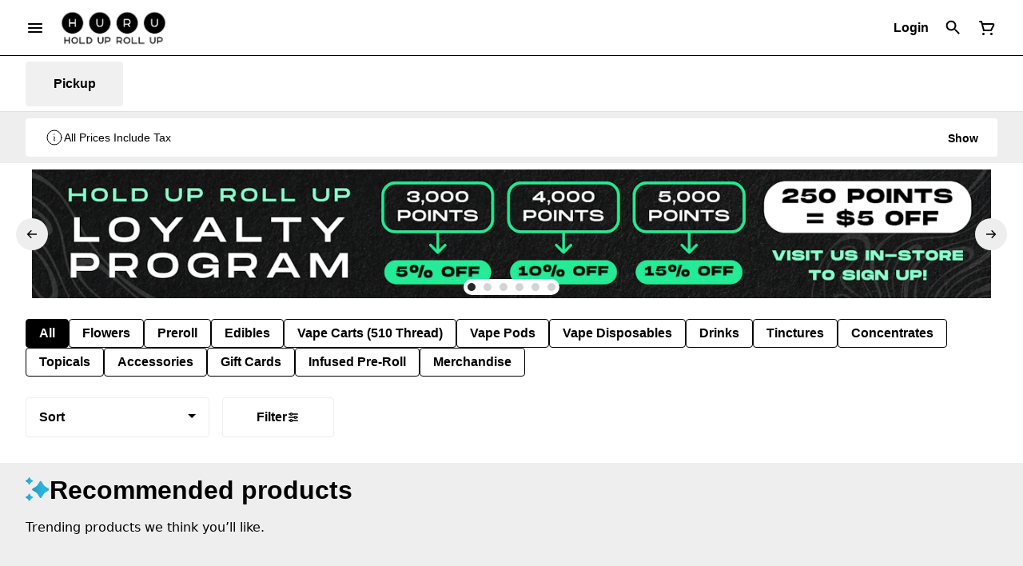

--- FILE ---
content_type: text/html; charset=utf-8
request_url: https://holduprollup.com/menu/products/dank-319314/flowers/jealousy-35g-flower-3341174/
body_size: 34612
content:
<!DOCTYPE html><html lang="en"><head><meta charSet="utf-8" data-next-head=""/><meta name="apple-itunes-app" content="app-id=6745261583" data-next-head=""/><link rel="apple-touch-icon" href="https://tymber-s3.imgix.net/hold-up-roll-up-1548/site/content/f534957b-8e7f-490d-bc9f-d67d3602857b.png?s=da842a438bed1a2ad0b54b1572c20944&amp;auto=format&amp;fit=clip&amp;ixlib=react-9.0.2&amp;ar=80%3A80&amp;dpr=3&amp;w=80&amp;h=80" data-next-head=""/><link rel="preload" as="image" href="https://tymber-blaze-products.imgix.net/Screenshot-2024-07-31-at-10-16-47-AM-48297944-ef68-4cfc-8922-74112647d863.png?auto=format&amp;ixlib=react-9.10.0&amp;h=300&amp;dpr=1&amp;q=75" imagesrcset="https://tymber-blaze-products.imgix.net/Screenshot-2024-07-31-at-10-16-47-AM-48297944-ef68-4cfc-8922-74112647d863.png?auto=format&amp;ixlib=react-9.10.0&amp;h=300&amp;dpr=1&amp;q=75 1x" fetchPriority="high" data-next-head=""/><link rel="preload" as="image" href="https://tymber-blaze-products.imgix.net/Screenshot-2024-07-31-at-10-16-47-AM-48297944-ef68-4cfc-8922-74112647d863.png?auto=format&amp;ixlib=react-9.10.0&amp;h=300&amp;dpr=2&amp;q=50" imagesrcset="https://tymber-blaze-products.imgix.net/Screenshot-2024-07-31-at-10-16-47-AM-48297944-ef68-4cfc-8922-74112647d863.png?auto=format&amp;ixlib=react-9.10.0&amp;h=300&amp;dpr=2&amp;q=50 2x" fetchPriority="high" data-next-head=""/><link rel="preload" as="image" href="https://tymber-blaze-products.imgix.net/Screenshot-2024-07-31-at-10-16-47-AM-48297944-ef68-4cfc-8922-74112647d863.png?auto=format&amp;ixlib=react-9.10.0&amp;h=300&amp;dpr=3&amp;q=35" imagesrcset="https://tymber-blaze-products.imgix.net/Screenshot-2024-07-31-at-10-16-47-AM-48297944-ef68-4cfc-8922-74112647d863.png?auto=format&amp;ixlib=react-9.10.0&amp;h=300&amp;dpr=3&amp;q=35 3x" fetchPriority="high" data-next-head=""/><link rel="preload" as="image" href="https://tymber-blaze-products.imgix.net/Screenshot-2024-07-31-at-10-16-47-AM-48297944-ef68-4cfc-8922-74112647d863.png?auto=format&amp;ixlib=react-9.10.0&amp;h=300&amp;dpr=4&amp;q=23" imagesrcset="https://tymber-blaze-products.imgix.net/Screenshot-2024-07-31-at-10-16-47-AM-48297944-ef68-4cfc-8922-74112647d863.png?auto=format&amp;ixlib=react-9.10.0&amp;h=300&amp;dpr=4&amp;q=23 4x" fetchPriority="high" data-next-head=""/><link rel="preload" as="image" href="https://tymber-blaze-products.imgix.net/Screenshot-2024-07-31-at-10-16-47-AM-48297944-ef68-4cfc-8922-74112647d863.png?auto=format&amp;ixlib=react-9.10.0&amp;h=300&amp;dpr=5&amp;q=20" imagesrcset="https://tymber-blaze-products.imgix.net/Screenshot-2024-07-31-at-10-16-47-AM-48297944-ef68-4cfc-8922-74112647d863.png?auto=format&amp;ixlib=react-9.10.0&amp;h=300&amp;dpr=5&amp;q=20 5x" fetchPriority="high" data-next-head=""/><title data-next-head="">Jealousy - 3.5g Flower - Hold Up Roll Up | Cannabis Dispe...</title><meta name="description" content=" Jealousy is known for its balancing effects. Reviewers on Leafly who have smoked this strain say it makes them feel mentally relaxed but physically energeti..." data-source="server" data-next-head=""/><meta property="og:title" content="Jealousy - 3.5g Flower - Hold Up Roll Up | Cannabis Dispe..." data-source="server" data-next-head=""/><meta property="og:description" content=" Jealousy is known for its balancing effects. Reviewers on Leafly who have smoked this strain say it makes them feel mentally relaxed but physically energeti..." data-source="server" data-next-head=""/><meta property="og:image" content="https://tymber-blaze-products.imgix.net/Screenshot-2024-07-31-at-10-16-47-AM-48297944-ef68-4cfc-8922-74112647d863.png" data-source="server" data-next-head=""/><meta property="og:type" content="website" data-source="server" data-next-head=""/><meta property="og:locale" content="en-US" data-source="server" data-next-head=""/><meta name="twitter:title" content="Jealousy - 3.5g Flower - Hold Up Roll Up | Cannabis Dispe..." data-source="server" data-next-head=""/><meta property="twitter:description" content=" Jealousy is known for its balancing effects. Reviewers on Leafly who have smoked this strain say it makes them feel mentally relaxed but physically energeti..." data-source="server" data-next-head=""/><meta name="twitter:image" content="https://tymber-blaze-products.imgix.net/Screenshot-2024-07-31-at-10-16-47-AM-48297944-ef68-4cfc-8922-74112647d863.png" data-source="server" data-next-head=""/><meta name="twitter:card" content="summary_large_image" data-source="server" data-next-head=""/><link rel="icon" href="https://6831432.fs1.hubspotusercontent-na1.net/hubfs/6831432/ECOM%20Onboarding/HURUCircle_White.png" data-source="server" data-next-head=""/><meta data-source="server" name="viewport" content="width=device-width, minimum-scale=1.0, maximum-scale = 1.0, user-scalable = no" data-next-head=""/><link rel="canonical" href="https://holduprollup.com/menu/products/dank-319314/flowers/jealousy-35g-flower-3341174/" data-next-head=""/><script type="application/ld+json" data-next-head="">{"@context":"https://schema.org/","@graph":[{"@context":"https://schema.org/","@type":"BreadcrumbList","itemListElement":[{"@type":"ListItem","position":"1","item":{"name":"Home","@id":"https://holduprollup.com/menu/"}},{"@type":"ListItem","position":"2","item":{"name":"Flowers","@id":"https://holduprollup.com/menu/categories/flowers/"}},{"@type":"ListItem","position":"3","item":{"name":"Jealousy - 3.5g Flower","@id":"https://holduprollup.com/menu/products/dank-319314/flowers/jealousy-35g-flower-3341174/"}}]},{"@context":"https://schema.org","@type":"Product","@id":"https://holduprollup.com/menu/products/dank-319314/flowers/jealousy-35g-flower-3341174/#product","name":"Jealousy - 3.5g Flower","url":"https://holduprollup.com/menu/products/dank-319314/flowers/jealousy-35g-flower-3341174/","brand":{"@type":"Brand","name":"DANK Co"},"description":" Jealousy is known for its balancing effects. Reviewers on Leafly who have smoked this strain say it makes them feel mentally relaxed but physically energetic. Jealousy can test into the high 20s in terms of THC percentage, ideal for experienced cannabis consumers. The dominant terpene of this strain is caryophyllene, which is often associated with a fuel aroma\nDominant Terpenes : Beta-Caryophyllene - .96%, Beta-Myrcene - .53%, Limonene - .44%, Alpha-Humulene - .32%, Linalool - .28%  3% total terpenes (29.92%)","image":"https://tymber-blaze-products.imgix.net/Screenshot-2024-07-31-at-10-16-47-AM-48297944-ef68-4cfc-8922-74112647d863.png","sku":"HF48PRO1","offers":[{"@type":"Offer","price":"50.00","priceValidUntil":"2027-12-31","priceSpecification":{"price":"50.00","priceCurrency":"USD","valueAddedTaxIncluded":"false"},"priceCurrency":"USD","availability":"https://schema.org/InStock","url":"https://holduprollup.com/menu/products/dank-319314/flowers/jealousy-35g-flower-3341174/","seller":{"@type":"Organization","url":"https://holduprollup.com/menu/"}}]}]}</script><script type="application/ld+json" data-next-head="">{"@context":"https://schema.org/","@graph":[{"@type":"Organization","@id":"https://holduprollup.com/menu/#organization","url":"https://holduprollup.com/menu/","logo":{"@type":"ImageObject","@id":"https://holduprollup.com/menu/#logo"},"image":{"@id":"https://holduprollup.com/menu/#logo"}},{"@type":"WebSite","@id":"https://holduprollup.com/menu/#website","url":"https://holduprollup.com/menu/","publisher":{"@id":"https://holduprollup.com/menu/#organization"},"potentialAction":{"@type":"SearchAction","target":"https://holduprollup.com/menu/?q={search_term_string}","query-input":"required name=search_term_string"}},{"@type":"ImageObject","@id":"https://holduprollup.com/menu/products/dank-319314/flowers/jealousy-35g-flower-3341174/#primaryimage","url":"https://tymber-blaze-products.imgix.net/Screenshot-2024-07-31-at-10-16-47-AM-48297944-ef68-4cfc-8922-74112647d863.png"},{"@type":"WebPage","@id":"https://holduprollup.com/menu/products/dank-319314/flowers/jealousy-35g-flower-3341174/#webpage","url":"https://holduprollup.com/menu/products/dank-319314/flowers/jealousy-35g-flower-3341174/","inLanguage":"en-US","name":"Jealousy - 3.5g Flower","isPartOf":{"@id":"https://holduprollup.com/menu/#website"},"primaryImageOfPage":{"@id":"https://holduprollup.com/menu/products/dank-319314/flowers/jealousy-35g-flower-3341174/#primaryimage"}}]}</script><script type="application/ld+json" data-next-head="">{"@context":"https://schema.org/","@type":"BreadcrumbList","itemListElement":[{"@type":"ListItem","position":"1","item":{"name":"Home","@id":"https://holduprollup.com/menu/"}},{"@type":"ListItem","position":"2","item":{"name":"Flowers","@id":"https://holduprollup.com/menu/categories/flowers/"}},{"@type":"ListItem","position":"3","item":{"name":"Jealousy - 3.5g Flower","@id":"https://holduprollup.com/menu/products/dank-319314/flowers/jealousy-35g-flower-3341174/"}}]}</script><link rel="manifest" href="pwa-grass-hold-up-roll-up/manifest.json"/><link rel="preconnect" href="https://use.typekit.net"/><link rel="dns-prefetch" href="https://use.typekit.net"/><style data-styled="" data-styled-version="5.3.11">#nprogress .bar{background:#000000 !important;}/*!sc*/
h2{font-family:'sofia-pro',sans-serif;line-height:1.5;}/*!sc*/
h3{font-family:'sofia-pro',sans-serif;}/*!sc*/
h1{font-family:'sofia-pro',sans-serif;}/*!sc*/
h4{font-family:'sofia-pro',sans-serif;}/*!sc*/
body{margin:0 !important;}/*!sc*/
access-widget-ui::part(acsb-trigger){left:20px !important;right:auto !important;}/*!sc*/
data-styled.g1[id="sc-global-iEnQWy1"]{content:"sc-global-iEnQWy1,"}/*!sc*/
.ebjPRL{display:inline-block;vertical-align:middle;overflow:hidden;}/*!sc*/
data-styled.g2[id="StyledIconBase-sc-ea9ulj-0"]{content:"ebjPRL,"}/*!sc*/
.dOGeNJ{height:100%;}/*!sc*/
.dOGeNJ > ul{height:100%;list-style-type:none;margin:0;padding:0;display:-webkit-box;display:-webkit-flex;display:-ms-flexbox;display:flex;-webkit-align-items:center;-webkit-box-align:center;-ms-flex-align:center;align-items:center;-webkit-column-gap:10px;column-gap:10px;}/*!sc*/
.dOGeNJ > ul > li{height:44px;}/*!sc*/
.dOGeNJ > ul > li > a.loginButton:hover{background-color:white;}/*!sc*/
.dOGeNJ > ul > li > *{display:-webkit-box;display:-webkit-flex;display:-ms-flexbox;display:flex;-webkit-align-items:center;-webkit-box-align:center;-ms-flex-align:center;align-items:center;-webkit-box-pack:center;-webkit-justify-content:center;-ms-flex-pack:center;justify-content:center;padding:8px;height:100%;width:#000;box-sizing:border-box;}/*!sc*/
.dOGeNJ > ul > li:last-child > *{padding-right:16px;}/*!sc*/
.dOGeNJ > ul > li > a{cursor:pointer;box-sizing:border-box;height:100%;color:#000;font-family:'sofia-pro',sans-serif;-webkit-text-decoration:none;text-decoration:none;border-radius:50px;}/*!sc*/
.dOGeNJ > ul > li > a:hover{-webkit-text-decoration:underline;text-decoration:underline;background-color:transparent;color:#000;}/*!sc*/
@media (max-width:767.98px){.dOGeNJ{display:none;}.dOGeNJ > ul{-webkit-column-gap:2px;column-gap:2px;}}/*!sc*/
.fslptv{height:100%;}/*!sc*/
.fslptv > ul{height:100%;list-style-type:none;margin:0;padding:0;display:-webkit-box;display:-webkit-flex;display:-ms-flexbox;display:flex;-webkit-align-items:center;-webkit-box-align:center;-ms-flex-align:center;align-items:center;-webkit-column-gap:10px;column-gap:10px;}/*!sc*/
.fslptv > ul > li{height:44px;}/*!sc*/
.fslptv > ul > li > a.loginButton:hover{background-color:white;}/*!sc*/
.fslptv > ul > li > *{display:-webkit-box;display:-webkit-flex;display:-ms-flexbox;display:flex;-webkit-align-items:center;-webkit-box-align:center;-ms-flex-align:center;align-items:center;-webkit-box-pack:center;-webkit-justify-content:center;-ms-flex-pack:center;justify-content:center;padding:8px;height:100%;width:#000;box-sizing:border-box;}/*!sc*/
.fslptv > ul > li:last-child > *{padding-right:0;}/*!sc*/
.fslptv > ul > li > a{cursor:pointer;box-sizing:border-box;height:100%;color:#000;font-family:'sofia-pro',sans-serif;-webkit-text-decoration:none;text-decoration:none;border-radius:50px;}/*!sc*/
.fslptv > ul > li > a:hover{-webkit-text-decoration:underline;text-decoration:underline;background-color:transparent;color:#000;}/*!sc*/
@media (max-width:767.98px){.fslptv > ul{-webkit-column-gap:2px;column-gap:2px;}}/*!sc*/
data-styled.g5[id="NavigationOptions__Container-sc-x1h705-0"]{content:"dOGeNJ,fslptv,"}/*!sc*/
.ljcHdM{height:24px;cursor:pointer;}/*!sc*/
data-styled.g7[id="MenuButton__MenuIcon-sc-yjc405-0"]{content:"ljcHdM,"}/*!sc*/
.cpreTb{cursor:default;opacity:1;}/*!sc*/
.cpreTb:hover{opacity:1.0;}/*!sc*/
.cpreTb:active{opacity:1;-webkit-filter:brightness(100%);filter:brightness(100%);}/*!sc*/
.cpreTb svg{pointer-events:none;}/*!sc*/
.gLrFds{cursor:pointer;opacity:1;}/*!sc*/
.gLrFds:hover{opacity:0.75;}/*!sc*/
.gLrFds:active{opacity:1;-webkit-filter:brightness(90%);filter:brightness(90%);}/*!sc*/
.gLrFds svg{pointer-events:none;}/*!sc*/
data-styled.g8[id="TranslucentOnHover__Container-sc-azm27h-0"]{content:"cpreTb,gLrFds,"}/*!sc*/
.dfOKxD{position:relative;display:-webkit-box;display:-webkit-flex;display:-ms-flexbox;display:flex;-webkit-box-pack:center;-webkit-justify-content:center;-ms-flex-pack:center;justify-content:center;-webkit-align-items:center;-webkit-box-align:center;-ms-flex-align:center;align-items:center;cursor:pointer;text-transform:none !important;color:#000 !important;background-color:transparent;padding:0;border-radius:4px;border:1px solid transparent;height:lg:70px;md:70px;sm:65px;box-sizing:border-box;}/*!sc*/
@media (max-width:767.98px){}/*!sc*/
.dfOKxD:hover{color:!important;}/*!sc*/
.cJLORd{position:relative;display:-webkit-box;display:-webkit-flex;display:-ms-flexbox;display:flex;-webkit-box-pack:center;-webkit-justify-content:center;-ms-flex-pack:center;justify-content:center;-webkit-align-items:center;-webkit-box-align:center;-ms-flex-align:center;align-items:center;cursor:pointer;text-transform:none !important;color:#000 !important;background-color:transparent;padding:0;border-radius:4px;border:1px solid transparent;height:lg:70px;md:70px;sm:65px;box-sizing:border-box;}/*!sc*/
@media (max-width:767.98px){.cJLORd > span{display:none !important;}}/*!sc*/
.cJLORd:hover{color:!important;}/*!sc*/
.hVkbxZ{position:relative;display:-webkit-box;display:-webkit-flex;display:-ms-flexbox;display:flex;-webkit-box-pack:center;-webkit-justify-content:center;-ms-flex-pack:center;justify-content:center;-webkit-align-items:center;-webkit-box-align:center;-ms-flex-align:center;align-items:center;cursor:pointer;text-transform:none !important;color:#000000 !important;background-color:transparent;padding:0;border-radius:4px;border:1px solid transparent;height:lg:70px;md:70px;sm:65px;box-sizing:border-box;}/*!sc*/
@media (max-width:767.98px){.hVkbxZ > span{display:none !important;}}/*!sc*/
.hVkbxZ:hover{color:!important;}/*!sc*/
data-styled.g9[id="NavigationButton__Container-sc-8dp1rn-0"]{content:"dfOKxD,cJLORd,hVkbxZ,"}/*!sc*/
.kLnNrx{min-width:16px;min-height:16px;width:16px;height:16px;color:#272727;}/*!sc*/
data-styled.g11[id="Icons__PlusIcon-sc-5zp2uz-1"]{content:"kLnNrx,"}/*!sc*/
.Yvmez{min-width:24px;min-height:24px;width:24px;height:24px;color:#000000;cursor:pointer;}/*!sc*/
@media (min-width:768px){.Yvmez{display:block;}}/*!sc*/
data-styled.g15[id="Icons__CartIcon-sc-5zp2uz-5"]{content:"Yvmez,"}/*!sc*/
.eLaiTf{min-width:16px;min-height:16px;width:16px;height:16px;color:#000000;}/*!sc*/
data-styled.g17[id="Icons__BackIcon-sc-5zp2uz-7"]{content:"eLaiTf,"}/*!sc*/
.fwcgxa{min-width:24px;min-height:24px;width:24px;height:24px;color:#000;margin:0px;}/*!sc*/
data-styled.g24[id="Icons__PickupIcon-sc-5zp2uz-14"]{content:"fwcgxa,"}/*!sc*/
.krnCwN{margin-right:0;font-size:16px;font-family:'sofia-pro',sans-serif;}/*!sc*/
data-styled.g31[id="LoginButton__Text-sc-b58n3c-0"]{content:"krnCwN,"}/*!sc*/
.kqsGYk:hover{border-radius:4px;}/*!sc*/
data-styled.g32[id="LoginButton__Container-sc-b58n3c-1"]{content:"kqsGYk,"}/*!sc*/
.ldZhdv{display:-webkit-box;display:-webkit-flex;display:-ms-flexbox;display:flex;-webkit-box-pack:center;-webkit-justify-content:center;-ms-flex-pack:center;justify-content:center;-webkit-align-items:center;-webkit-box-align:center;-ms-flex-align:center;align-items:center;-webkit-column-gap:0px;column-gap:0px;}/*!sc*/
data-styled.g33[id="CartButton__Container-sc-1ozjklz-0"]{content:"ldZhdv,"}/*!sc*/
.hFtxgv{height:70px;}/*!sc*/
@media (max-width:767.98px){.hFtxgv{height:65px;}}/*!sc*/
data-styled.g36[id="TopNavigationBar__Placeholder-sc-bchirr-0"]{content:"hFtxgv,"}/*!sc*/
.gpUQPO{display:-webkit-box;display:-webkit-flex;display:-ms-flexbox;display:flex;-webkit-align-items:center;-webkit-box-align:center;-ms-flex-align:center;align-items:center;-webkit-box-pack:center;-webkit-justify-content:center;-ms-flex-pack:center;justify-content:center;box-sizing:border-box;height:70px;width:100%;color:#000;font-weight:700;font-family:'sofia-pro',sans-serif;background-color:#fff;border-bottom:solid #000;border-width:1px;box-shadow:none;position:fixed;left:0;z-index:5;}/*!sc*/
@media (max-width:767.98px){.gpUQPO{height:65px;}}/*!sc*/
@media (min-width:1024px){}/*!sc*/
@media (max-width:1023.98px){}/*!sc*/
@media (max-width:767.98px){}/*!sc*/
data-styled.g37[id="TopNavigationBar__Container-sc-bchirr-1"]{content:"gpUQPO,"}/*!sc*/
.fyhA-dj{position:relative;display:-webkit-box;display:-webkit-flex;display:-ms-flexbox;display:flex;-webkit-align-items:center;-webkit-box-align:center;-ms-flex-align:center;align-items:center;-webkit-box-pack:justify;-webkit-justify-content:space-between;-ms-flex-pack:justify;justify-content:space-between;width:100%;height:100%;box-sizing:border-box;}/*!sc*/
data-styled.g38[id="TopNavigationBar__Content-sc-bchirr-2"]{content:"fyhA-dj,"}/*!sc*/
.dLVOuI{box-sizing:border-box;max-width:1440px;padding:0 32px;}/*!sc*/
@media (max-width:1023.98px){.dLVOuI{padding:0 16px;}}/*!sc*/
@media (max-width:767.98px){.dLVOuI{padding:0 16px;}}/*!sc*/
data-styled.g39[id="widthLimited-sc-cohs40-0"]{content:"dLVOuI,"}/*!sc*/
.eJmRWu{margin-right:8px;}/*!sc*/
@media (min-width:768px){}/*!sc*/
data-styled.g40[id="TopNavigationBar__LogoLink-sc-bchirr-3"]{content:"eJmRWu,"}/*!sc*/
.ffDnat{display:inherit;height:auto;max-height:50px;}/*!sc*/
@media (min-width:768px){.ffDnat{content:url(https://tymber-s3.imgix.net/hold-up-roll-up-1548/site/content/f534957b-8e7f-490d-bc9f-d67d3602857b.png?s=da842a438bed1a2ad0b54b1572c20944&auto=format&fit=crop&ixlib=react-9.0.2&dpr=3&h=70);}}/*!sc*/
@media (max-width:767.98px){.ffDnat{content:url(https://tymber-s3.imgix.net/hold-up-roll-up-1548/site/content/f534957b-8e7f-490d-bc9f-d67d3602857b.png?s=da842a438bed1a2ad0b54b1572c20944&auto=format&fit=crop&ixlib=react-9.0.2&dpr=3&h=50);}}/*!sc*/
@media (min-width:1024px){.ffDnat{max-width:180px;}}/*!sc*/
@media (max-width:1023.98px){.ffDnat{max-width:180px;}}/*!sc*/
@media (max-width:767.98px){.ffDnat{max-width:120px;}}/*!sc*/
data-styled.g41[id="TopNavigationBar__LogoImg-sc-bchirr-4"]{content:"ffDnat,"}/*!sc*/
.jNcmqG{display:-webkit-box;display:-webkit-flex;display:-ms-flexbox;display:flex;-webkit-align-items:center;-webkit-box-align:center;-ms-flex-align:center;align-items:center;height:100%;width:100%;-webkit-box-pack:justify;-webkit-justify-content:space-between;-ms-flex-pack:justify;justify-content:space-between;}/*!sc*/
data-styled.g42[id="TopNavigationBar__RightSection-sc-bchirr-5"]{content:"jNcmqG,"}/*!sc*/
.djilaZ{display:-webkit-box;display:-webkit-flex;display:-ms-flexbox;display:flex;-webkit-align-items:center;-webkit-box-align:center;-ms-flex-align:center;align-items:center;}/*!sc*/
.djilaZ > *:first-child{margin-right:16px;}/*!sc*/
@media (max-width:767.98px){.djilaZ > *:first-child{margin-right:8px;}}/*!sc*/
data-styled.g44[id="TopNavigationBar__LeftSection-sc-bchirr-7"]{content:"djilaZ,"}/*!sc*/
@media (min-width:768px){}/*!sc*/
data-styled.g45[id="TopNavigationBar__MenuButtonContainer-sc-bchirr-8"]{content:"cwIIIE,"}/*!sc*/
.SoXSz{width:100%;list-style-type:none;margin:-16px;padding:14px 16px 16px 16px;display:-webkit-box;display:-webkit-flex;display:-ms-flexbox;display:flex;-webkit-box-pack:start;-webkit-justify-content:flex-start;-ms-flex-pack:start;justify-content:flex-start;-webkit-align-items:flex-start;-webkit-box-align:flex-start;-ms-flex-align:flex-start;align-items:flex-start;-webkit-column-gap:16px;column-gap:16px;row-gap:16px;overflow-x:auto;-webkit-flex-direction:row;-ms-flex-direction:row;flex-direction:row;}/*!sc*/
@media (max-width:1023.98px){.SoXSz{-webkit-flex-direction:row;-ms-flex-direction:row;flex-direction:row;}}/*!sc*/
@media (max-width:767.98px){.SoXSz{-webkit-box-pack:start;-webkit-justify-content:flex-start;-ms-flex-pack:start;justify-content:flex-start;-webkit-flex-direction:row;-ms-flex-direction:row;flex-direction:row;-webkit-flex-wrap:nowrap;-ms-flex-wrap:nowrap;flex-wrap:nowrap;-webkit-column-gap:6px;column-gap:6px;padding-top:8px;padding:14px 16px 16px 16px;}}/*!sc*/
data-styled.g114[id="HorizontalCardList__List-sc-w04o4p-0"]{content:"SoXSz,"}/*!sc*/
.gjtMsB{width:calc((100% / 6) - 8px);}/*!sc*/
.gjtMsB > a{-webkit-text-decoration:none;text-decoration:none;}/*!sc*/
@media (min-width:1024px){.gjtMsB{max-width:320px;min-width:150px;}}/*!sc*/
@media (max-width:1023.98px){.gjtMsB{max-width:320px;min-width:140px;}}/*!sc*/
@media (min-width:690px) and (max-width:767px){.gjtMsB{max-width:100%;min-width:50%;box-sizing:border-box;}}/*!sc*/
@media (max-width:689px){.gjtMsB{max-width:100%;-webkit-flex:1;-ms-flex:1;flex:1;min-width:50%;box-sizing:border-box;}}/*!sc*/
data-styled.g115[id="HorizontalCardList__ListElement-sc-w04o4p-1"]{content:"gjtMsB,"}/*!sc*/
.kldQxC{display:-webkit-box;display:-webkit-flex;display:-ms-flexbox;display:flex;-webkit-align-items:center;-webkit-box-align:center;-ms-flex-align:center;align-items:center;-webkit-box-pack:center;-webkit-justify-content:center;-ms-flex-pack:center;justify-content:center;}/*!sc*/
.kldQxC > .slide-dot-indicator.slide-dot-indicator__indicator{display:none;}/*!sc*/
.kldQxC > .slide-dot-indicator.slide-dot-indicator__indicator:nth-child(1),.kldQxC > .slide-dot-indicator.slide-dot-indicator__indicator:nth-child(2),.kldQxC > .slide-dot-indicator.slide-dot-indicator__indicator:nth-child(3),.kldQxC > .slide-dot-indicator.slide-dot-indicator__indicator:nth-child(4),.kldQxC > .slide-dot-indicator.slide-dot-indicator__indicator:nth-child(5),.kldQxC > .slide-dot-indicator.slide-dot-indicator__indicator:nth-child(6),.kldQxC > .slide-dot-indicator.slide-dot-indicator__indicator:nth-child(7){display:block;}/*!sc*/
data-styled.g116[id="SlideIndicator__Container-sc-1jc5mvh-0"]{content:"kldQxC,"}/*!sc*/
.aNzBs{width:10px;height:10px;border-radius:5px;margin-left:5px;margin-right:5px;margin-top:5px;margin-bottom:5px;background-color:#272727;opacity:1;cursor:pointer;}/*!sc*/
.jhEtnV{width:10px;height:10px;border-radius:5px;margin-left:5px;margin-right:5px;margin-top:5px;margin-bottom:5px;background-color:#272727;opacity:0.2;cursor:pointer;}/*!sc*/
data-styled.g117[id="DotSlideIndicator__Dot-sc-1neejf-0"]{content:"aNzBs,jhEtnV,"}/*!sc*/
.feSlIO{display:-webkit-box;display:-webkit-flex;display:-ms-flexbox;display:flex;-webkit-align-items:center;-webkit-box-align:center;-ms-flex-align:center;align-items:center;-webkit-box-pack:center;-webkit-justify-content:center;-ms-flex-pack:center;justify-content:center;position:relative;top:0;bottom:0;left:50%;z-index:1;border:0;background-color:#eeeeee;-webkit-transform:rotate(0);-ms-transform:rotate(0);transform:rotate(0);padding:16px;width:40px;height:40px;border-radius:30px;cursor:pointer;box-shadow:none;}/*!sc*/
.cxDxoN{display:-webkit-box;display:-webkit-flex;display:-ms-flexbox;display:flex;-webkit-align-items:center;-webkit-box-align:center;-ms-flex-align:center;align-items:center;-webkit-box-pack:center;-webkit-justify-content:center;-ms-flex-pack:center;justify-content:center;position:relative;top:0;bottom:0;right:50%;z-index:1;border:0;background-color:#eeeeee;-webkit-transform:rotate(180deg);-ms-transform:rotate(180deg);transform:rotate(180deg);padding:16px;width:40px;height:40px;border-radius:30px;cursor:pointer;box-shadow:none;}/*!sc*/
data-styled.g118[id="NavigationButton__Container-sc-vqmuao-0"]{content:"feSlIO,cxDxoN,"}/*!sc*/
.THdyd{margin:undefined !important;}/*!sc*/
@media (min-width:1024px){.THdyd{line-height:1.5;}}/*!sc*/
@media (max-width:1023.98px){.THdyd{line-height:1.5;}}/*!sc*/
@media (max-width:767.98px){.THdyd{line-height:1.5;}}/*!sc*/
data-styled.g125[id="ReadMore__Container-sc-u94r9f-0"]{content:"THdyd,"}/*!sc*/
.bfVaQw{text-align:justify;text-justify:inter-word;overflow:hidden;display:-webkit-box;-webkit-box-orient:vertical;margin:0;font-weight:inherit;color:#000;-webkit-line-clamp:3;font-size:16px;line-height:1.5;}/*!sc*/
.bfVaQw div,.bfVaQw p,.bfVaQw ul,.bfVaQw li{margin:0;padding:0;}/*!sc*/
.bfVaQw div,.bfVaQw p,.bfVaQw ul,.bfVaQw li{display:inline;}/*!sc*/
.bfVaQw div::after,.bfVaQw p::after,.bfVaQw ul::after,.bfVaQw li::after{content:" \A\A";white-space:pre;}/*!sc*/
.bfVaQw *{font-family:!important;font-size:!important;color:!important;}/*!sc*/
@media (max-width:1023.98px){.bfVaQw{font-size:14px;line-height:1.5;-webkit-line-clamp:3;}.bfVaQw *{font-size:!important;}}/*!sc*/
@media (max-width:767.98px){.bfVaQw{font-size:14px;line-height:1.5;-webkit-line-clamp:3;}.bfVaQw *{font-size:!important;}}/*!sc*/
.bfVaQw > span:last-child{display:inline;height:0;line-height:0;font-size:0;overflow:hidden;}/*!sc*/
.bfVaQw > h1,.bfVaQw h2,.bfVaQw h3,.bfVaQw h4,.bfVaQw h5,.bfVaQw h6{display:none;}/*!sc*/
data-styled.g126[id="ReadMore__Text-sc-u94r9f-1"]{content:"bfVaQw,"}/*!sc*/
.cicoMP{font-size:32px;font-weight:700;text-transform:none;font-family:'sofia-pro',sans-serif;color:#000;}/*!sc*/
@media (max-width:1023.98px){.cicoMP{font-size:20px;}}/*!sc*/
@media (max-width:767.98px){.cicoMP{font-size:20px;}}/*!sc*/
data-styled.g128[id="Text__CustomSpan-sc-11w05wg-0"]{content:"cicoMP,"}/*!sc*/
.iJTSzK{background-color:#fff;color:#000;font-size:16px;border-radius:4px;font-family:'sofia-pro',sans-serif;font-weight:700;padding:4px 12px;height:50px;text-transform:capitalize;width:140px;display:-webkit-inline-box;display:-webkit-inline-flex;display:-ms-inline-flexbox;display:inline-flex;-webkit-align-items:center;-webkit-box-align:center;-ms-flex-align:center;align-items:center;-webkit-box-pack:center;-webkit-justify-content:center;-ms-flex-pack:center;justify-content:center;-webkit-column-gap:8px;column-gap:8px;box-sizing:border-box;cursor:pointer;border:1px solid #eeeeee;}/*!sc*/
@media (max-width:767.98px){.iJTSzK{border:1px solid #eeeeee;}}/*!sc*/
.iJTSzK:hover{border-color:#000000;}/*!sc*/
.iJTSzK svg{color:black;}/*!sc*/
data-styled.g165[id="Button__ButtonContainer-sc-gvz1n1-1"]{content:"iJTSzK,"}/*!sc*/
.iPcqyI a{-webkit-text-decoration:none;text-decoration:none;color:#000;}/*!sc*/
data-styled.g167[id="Button__OuterContainer-sc-gvz1n1-3"]{content:"iPcqyI,"}/*!sc*/
.hqINVR{display:-webkit-box;display:-webkit-flex;display:-ms-flexbox;display:flex;-webkit-align-items:center;-webkit-box-align:center;-ms-flex-align:center;align-items:center;-webkit-box-pack:center;-webkit-justify-content:center;-ms-flex-pack:center;justify-content:center;}/*!sc*/
.hqINVR a{-webkit-text-decoration:none;text-decoration:none;color:#000;}/*!sc*/
.hqINVR:hover{opacity:1;}/*!sc*/
data-styled.g182[id="SelectionBarButton__OuterContainer-sc-buqpt2-0"]{content:"hqINVR,"}/*!sc*/
.dXrtwI{display:-webkit-box;display:-webkit-flex;display:-ms-flexbox;display:flex;-webkit-align-items:center;-webkit-box-align:center;-ms-flex-align:center;align-items:center;-webkit-box-pack:center;-webkit-justify-content:center;-ms-flex-pack:center;justify-content:center;box-sizing:border-box;padding:8px 16px;height:auto;box-shadow:none;font-size:16px;background-color:#000000;color:#fff;border:1px solid #000000;border-color:1px solid #000000;font-weight:700;font-family:'sofia-pro',sans-serif;border-radius:4px;-webkit-column-gap:8px;column-gap:8px;white-space:nowrap;}/*!sc*/
@media (max-width:1023.98px){.dXrtwI{padding:8px 16px;height:auto;font-size:16px;}}/*!sc*/
@media (max-width:767.98px){.dXrtwI{font-size:16px;}}/*!sc*/
.kBORyT{display:-webkit-box;display:-webkit-flex;display:-ms-flexbox;display:flex;-webkit-align-items:center;-webkit-box-align:center;-ms-flex-align:center;align-items:center;-webkit-box-pack:center;-webkit-justify-content:center;-ms-flex-pack:center;justify-content:center;box-sizing:border-box;padding:8px 16px;height:auto;box-shadow:none;font-size:16px;background-color:#fff;color:#000;border:1px solid #000000;font-weight:700;font-family:'sofia-pro',sans-serif;border-radius:4px;-webkit-column-gap:8px;column-gap:8px;white-space:nowrap;}/*!sc*/
@media (max-width:1023.98px){.kBORyT{padding:8px 16px;height:auto;font-size:16px;}}/*!sc*/
@media (max-width:767.98px){.kBORyT{font-size:16px;}}/*!sc*/
data-styled.g183[id="SelectionBarButton__Container-sc-buqpt2-1"]{content:"dXrtwI,kBORyT,"}/*!sc*/
.fNzUpU{font-family:'sofia-pro',sans-serif;}/*!sc*/
data-styled.g185[id="SelectionBarButton__Label-sc-buqpt2-3"]{content:"fNzUpU,"}/*!sc*/
.kZtajG{display:-webkit-box;display:-webkit-flex;display:-ms-flexbox;display:flex;-webkit-align-items:center;-webkit-box-align:center;-ms-flex-align:center;align-items:center;-webkit-box-pack:center;-webkit-justify-content:center;-ms-flex-pack:center;justify-content:center;background-color:none;width:100%;padding:10px 0;min-height:0;}/*!sc*/
@media (max-width:1023.98px){.kZtajG{min-height:0;}}/*!sc*/
@media (max-width:767.98px){.kZtajG{min-height:0;}}/*!sc*/
data-styled.g186[id="SelectionBar__Container-sc-2wwf7-0"]{content:"kZtajG,"}/*!sc*/
.cHIIHt{margin:0;list-style-type:none;width:100%;height:100%;display:-webkit-box;display:-webkit-flex;display:-ms-flexbox;display:flex;-webkit-align-items:center;-webkit-box-align:center;-ms-flex-align:center;align-items:center;-webkit-box-pack:start;-webkit-justify-content:flex-start;-ms-flex-pack:start;justify-content:flex-start;padding-top:8px !important;padding-bottom:8px !important;overflow-y:hidden;overflow-x:hidden;-webkit-flex-flow:wrap;-ms-flex-flow:wrap;flex-flow:wrap;-webkit-column-gap:16px;column-gap:16px;row-gap:16px;}/*!sc*/
@media (max-width:1023.98px){.cHIIHt{-webkit-column-gap:16px;column-gap:16px;row-gap:16px;overflow-x:hidden;-webkit-flex-flow:wrap;-ms-flex-flow:wrap;flex-flow:wrap;}}/*!sc*/
@media (max-width:767.98px){.cHIIHt{-webkit-column-gap:16px;column-gap:16px;row-gap:16px;overflow-x:scroll;-webkit-flex-flow:nowrap;-ms-flex-flow:nowrap;flex-flow:nowrap;padding:0 4px;}}/*!sc*/
data-styled.g187[id="SelectionBar__List-sc-2wwf7-1"]{content:"cHIIHt,"}/*!sc*/
.gFtvGI{background-size:cover;background-image:-webkit-image-set(url(https://tymber-s3.imgix.net/hold-up-roll-up-1548/site/promotional-banners/bf4b4b3a-227d-4f1f-ac6e-1ace849cc250.png?s=9f9e3232c004e12b184adafe0e8316db&auto=format&fit=crop&ixlib=react-9.0.2&ar=1340%3A180&w=1340&h=180) 1x,url(https://tymber-s3.imgix.net/hold-up-roll-up-1548/site/promotional-banners/bf4b4b3a-227d-4f1f-ac6e-1ace849cc250.png?s=9f9e3232c004e12b184adafe0e8316db&auto=format&fit=crop&ixlib=react-9.0.2&ar=1340%3A180&dpr=2&w=1340&h=180) 2x,url(https://tymber-s3.imgix.net/hold-up-roll-up-1548/site/promotional-banners/bf4b4b3a-227d-4f1f-ac6e-1ace849cc250.png?s=9f9e3232c004e12b184adafe0e8316db&auto=format&fit=crop&ixlib=react-9.0.2&ar=1340%3A180&dpr=3&w=1340&h=180) 3x);background-image:image-set(url(https://tymber-s3.imgix.net/hold-up-roll-up-1548/site/promotional-banners/bf4b4b3a-227d-4f1f-ac6e-1ace849cc250.png?s=9f9e3232c004e12b184adafe0e8316db&auto=format&fit=crop&ixlib=react-9.0.2&ar=1340%3A180&w=1340&h=180) 1x,url(https://tymber-s3.imgix.net/hold-up-roll-up-1548/site/promotional-banners/bf4b4b3a-227d-4f1f-ac6e-1ace849cc250.png?s=9f9e3232c004e12b184adafe0e8316db&auto=format&fit=crop&ixlib=react-9.0.2&ar=1340%3A180&dpr=2&w=1340&h=180) 2x,url(https://tymber-s3.imgix.net/hold-up-roll-up-1548/site/promotional-banners/bf4b4b3a-227d-4f1f-ac6e-1ace849cc250.png?s=9f9e3232c004e12b184adafe0e8316db&auto=format&fit=crop&ixlib=react-9.0.2&ar=1340%3A180&dpr=3&w=1340&h=180) 3x);height:100%;cursor:default;min-width:100%;max-height:100%;width:auto !important;position:absolute;top:0;left:50%;-webkit-transform:translate3d(-50%,0px,0px);-ms-transform:translate3d(-50%,0px,0px);transform:translate3d(-50%,0px,0px);}/*!sc*/
@media (max-width:1023.98px){.gFtvGI{background-image:-webkit-image-set(url(https://tymber-s3.imgix.net/hold-up-roll-up-1548/site/promotional-banners/bf4b4b3a-227d-4f1f-ac6e-1ace849cc250.png?s=9f9e3232c004e12b184adafe0e8316db&auto=format&fit=crop&ixlib=react-9.0.2&ar=1340%3A180&w=1340&h=180) 1x,url(https://tymber-s3.imgix.net/hold-up-roll-up-1548/site/promotional-banners/bf4b4b3a-227d-4f1f-ac6e-1ace849cc250.png?s=9f9e3232c004e12b184adafe0e8316db&auto=format&fit=crop&ixlib=react-9.0.2&ar=1340%3A180&dpr=2&w=1340&h=180) 2x,url(https://tymber-s3.imgix.net/hold-up-roll-up-1548/site/promotional-banners/bf4b4b3a-227d-4f1f-ac6e-1ace849cc250.png?s=9f9e3232c004e12b184adafe0e8316db&auto=format&fit=crop&ixlib=react-9.0.2&ar=1340%3A180&dpr=3&w=1340&h=180) 3x);background-image:image-set(url(https://tymber-s3.imgix.net/hold-up-roll-up-1548/site/promotional-banners/bf4b4b3a-227d-4f1f-ac6e-1ace849cc250.png?s=9f9e3232c004e12b184adafe0e8316db&auto=format&fit=crop&ixlib=react-9.0.2&ar=1340%3A180&w=1340&h=180) 1x,url(https://tymber-s3.imgix.net/hold-up-roll-up-1548/site/promotional-banners/bf4b4b3a-227d-4f1f-ac6e-1ace849cc250.png?s=9f9e3232c004e12b184adafe0e8316db&auto=format&fit=crop&ixlib=react-9.0.2&ar=1340%3A180&dpr=2&w=1340&h=180) 2x,url(https://tymber-s3.imgix.net/hold-up-roll-up-1548/site/promotional-banners/bf4b4b3a-227d-4f1f-ac6e-1ace849cc250.png?s=9f9e3232c004e12b184adafe0e8316db&auto=format&fit=crop&ixlib=react-9.0.2&ar=1340%3A180&dpr=3&w=1340&h=180) 3x);}}/*!sc*/
@media (max-width:767.98px){.gFtvGI{background-image:-webkit-image-set(url(https://tymber-s3.imgix.net/hold-up-roll-up-1548/site/promotional-banners/680f658d-dc7e-42fb-9cde-801ea31aa4b5.png?s=5365bc61f463710367193c878f38df26&auto=format&fit=crop&ixlib=react-9.0.2&ar=767%3A346&w=767&h=346) 1x,url(https://tymber-s3.imgix.net/hold-up-roll-up-1548/site/promotional-banners/680f658d-dc7e-42fb-9cde-801ea31aa4b5.png?s=5365bc61f463710367193c878f38df26&auto=format&fit=crop&ixlib=react-9.0.2&ar=767%3A346&dpr=2&w=767&h=346) 2x,url(https://tymber-s3.imgix.net/hold-up-roll-up-1548/site/promotional-banners/680f658d-dc7e-42fb-9cde-801ea31aa4b5.png?s=5365bc61f463710367193c878f38df26&auto=format&fit=crop&ixlib=react-9.0.2&ar=767%3A346&dpr=3&w=767&h=346) 3x);background-image:image-set(url(https://tymber-s3.imgix.net/hold-up-roll-up-1548/site/promotional-banners/680f658d-dc7e-42fb-9cde-801ea31aa4b5.png?s=5365bc61f463710367193c878f38df26&auto=format&fit=crop&ixlib=react-9.0.2&ar=767%3A346&w=767&h=346) 1x,url(https://tymber-s3.imgix.net/hold-up-roll-up-1548/site/promotional-banners/680f658d-dc7e-42fb-9cde-801ea31aa4b5.png?s=5365bc61f463710367193c878f38df26&auto=format&fit=crop&ixlib=react-9.0.2&ar=767%3A346&dpr=2&w=767&h=346) 2x,url(https://tymber-s3.imgix.net/hold-up-roll-up-1548/site/promotional-banners/680f658d-dc7e-42fb-9cde-801ea31aa4b5.png?s=5365bc61f463710367193c878f38df26&auto=format&fit=crop&ixlib=react-9.0.2&ar=767%3A346&dpr=3&w=767&h=346) 3x);}}/*!sc*/
data-styled.g188[id="PromotionalImage__Image-sc-1c3etx1-0"]{content:"gFtvGI,"}/*!sc*/
.Vtiea{position:relative;overflow:hidden;background-color:black;padding-bottom:13.432835820895523%;}/*!sc*/
.Vtiea:hover{cursor:auto;}/*!sc*/
@media (max-width:1023.98px){.Vtiea{padding-bottom:13.432835820895523%;}}/*!sc*/
@media (max-width:767.98px){.Vtiea{padding-bottom:45.11082138200782%;}}/*!sc*/
data-styled.g189[id="PromotionalImage__ImageContainer-sc-1c3etx1-1"]{content:"Vtiea,"}/*!sc*/
.bWWRjA{width:230px;}/*!sc*/
@media (max-width:767.98px){.bWWRjA{width:190px;}}/*!sc*/
.bWWRjA .Dropdown-root{position:relative;box-sizing:border-box;}/*!sc*/
.bWWRjA .Dropdown-control{padding:0 16px;border:1px solid #eeeeee;cursor:pointer;color:#000;background-color:#fff;font-family:'sofia-pro',sans-serif;font-size:16px;font-weight:700;line-height:1.5;height:50px;width:100%;box-sizing:border-box;display:-webkit-box;display:-webkit-flex;display:-ms-flexbox;display:flex;-webkit-align-items:center;-webkit-box-align:center;-ms-flex-align:center;align-items:center;border-radius:4px;-webkit-transition:100ms border-color ease-out;transition:100ms border-color ease-out;}/*!sc*/
@media (max-width:767.98px){.bWWRjA .Dropdown-control{border:1px solid #eeeeee;box-shadow:0 0 20px -5px rgba(0,0,0,0.2);font-size:16px;height:50px;}}/*!sc*/
.bWWRjA .Dropdown-menu{margin:8px 0;padding:8px 0;border:solid;border-color:#eeeeee;border-width:1px;border-radius:4px;background-color:#fff;}/*!sc*/
@media (max-width:767.98px){.bWWRjA .Dropdown-menu{top:0;-webkit-transform:translateY(-110%);-ms-transform:translateY(-110%);transform:translateY(-110%);}}/*!sc*/
.bWWRjA .Dropdown-placeholder{font-family:'sofia-pro',sans-serif;max-width:180px;text-overflow:ellipsis;white-space:nowrap;overflow:hidden;}/*!sc*/
@media (max-width:767.98px){.bWWRjA .Dropdown-placeholder{max-width:130px;}}/*!sc*/
.bWWRjA,.bWWRjA .Dropdown-option{color:black;font-family:'sofia-pro',sans-serif;font-size:16px;font-weight:700;}/*!sc*/
@media (max-width:767.98px){.bWWRjA,.bWWRjA .Dropdown-option{font-size:16px;}}/*!sc*/
.bWWRjA .Dropdown-option:hover{background-color:#eeeeee;color:#000;}/*!sc*/
.bWWRjA .Dropdown-option.is-selected{max-width:100%;text-overflow:ellipsis;white-space:nowrap;overflow:hidden;background-color:#eeeeee;color:#000;}/*!sc*/
.bWWRjA .Dropdown-arrow{border-color:#000 transparent transparent;margin-top:6px;right:16px;}/*!sc*/
@media (max-width:767.98px){.bWWRjA .Dropdown-arrow{margin-top:8px;}}/*!sc*/
.bWWRjA .is-open .Dropdown-arrow{border-color:transparent transparent #000;}/*!sc*/
data-styled.g202[id="Sort__Wrapper-sc-1ux3da7-0"]{content:"bWWRjA,"}/*!sc*/
.jWIxtv{margin:0 16px 0 0;}/*!sc*/
data-styled.g203[id="SortFilters__SortWrapper-sc-ph10zb-0"]{content:"jWIxtv,"}/*!sc*/
.eHzchQ{display:-webkit-box;display:-webkit-flex;display:-ms-flexbox;display:flex;padding:0;-webkit-align-items:center;-webkit-box-align:center;-ms-flex-align:center;align-items:center;}/*!sc*/
@media (max-width:1023.98px){.eHzchQ{padding:0;}}/*!sc*/
@media (max-width:767.98px){.eHzchQ{z-index:4;position:fixed;bottom:0;left:50%;-webkit-transform:translateX(-50%);-ms-transform:translateX(-50%);transform:translateX(-50%);gap:8px;margin:0 0 16px 0;padding:0 0 16px 0;}.eHzchQ .SortFilters__SortWrapper-sc-ph10zb-0{margin-right:0;}}/*!sc*/
data-styled.g204[id="SortFilters__Container-sc-ph10zb-1"]{content:"eHzchQ,"}/*!sc*/
.iFgTHh{border-radius:5px;height:calc(32px * 2);margin-bottom:16px;}/*!sc*/
@media (max-width:1023.98px){.iFgTHh{height:calc(20px * 2);}}/*!sc*/
@media (max-width:767.98px){.iFgTHh{height:calc(20px * 2);}}/*!sc*/
data-styled.g612[id="ListHeaderSkeleton__TitleSkeleton-sc-dpipv7-0"]{content:"iFgTHh,"}/*!sc*/
.kcJHuR{height:32px;width:75%;max-width:100%;margin-bottom:0;}/*!sc*/
@media (max-width:1023.98px){.kcJHuR{height:20px;width:75%;}}/*!sc*/
@media (max-width:767.98px){.kcJHuR{height:20px;width:100vw;}}/*!sc*/
data-styled.g613[id="ListHeaderSkeleton__DescriptionSkeleton-sc-dpipv7-1"]{content:"kcJHuR,"}/*!sc*/
.jXmqJV{width:100%;display:-webkit-box;display:-webkit-flex;display:-ms-flexbox;display:flex;-webkit-flex-direction:column;-ms-flex-direction:column;flex-direction:column;padding:16px 32px 0 32px;}/*!sc*/
@media (max-width:1023.98px){.jXmqJV{padding:16px 16px 0 16px;}}/*!sc*/
@media (max-width:767.98px){.jXmqJV{padding:16px 0 0 16px;}}/*!sc*/
data-styled.g614[id="ListHeader__Container-sc-l7hktb-0"]{content:"jXmqJV,"}/*!sc*/
.iUBxRW{display:-webkit-box;display:-webkit-flex;display:-ms-flexbox;display:flex;-webkit-box-pack:justify;-webkit-justify-content:space-between;-ms-flex-pack:justify;justify-content:space-between;-webkit-column-gap:8px;column-gap:8px;-webkit-align-items:center;-webkit-box-align:center;-ms-flex-align:center;align-items:center;margin-bottom:16px;}/*!sc*/
@media (max-width:767.98px){.iUBxRW{margin-bottom:8px;padding-right:16px;}}/*!sc*/
data-styled.g615[id="ListHeader__TitleSection-sc-l7hktb-1"]{content:"iUBxRW,"}/*!sc*/
.fkMLBN{display:-webkit-box;display:-webkit-flex;display:-ms-flexbox;display:flex;-webkit-box-pack:justify;-webkit-justify-content:space-between;-ms-flex-pack:justify;justify-content:space-between;-webkit-align-items:center;-webkit-box-align:center;-ms-flex-align:center;align-items:center;}/*!sc*/
@media (max-width:767.98px){.fkMLBN{padding-right:16px;}}/*!sc*/
data-styled.g616[id="ListHeader__DescriptionContainer-sc-l7hktb-2"]{content:"fkMLBN,"}/*!sc*/
.UYbce{display:-webkit-box;display:-webkit-flex;display:-ms-flexbox;display:flex;max-width:75%;}/*!sc*/
@media (max-width:1023.98px){.UYbce{max-width:75%;}}/*!sc*/
@media (max-width:767.98px){.UYbce{max-width:100vw;}}/*!sc*/
data-styled.g617[id="ListHeader__DescriptionSection-sc-l7hktb-3"]{content:"UYbce,"}/*!sc*/
.fqJMyu{margin-top:18px;}/*!sc*/
data-styled.g618[id="ListHeader__SubcategoriesContainer-sc-l7hktb-4"]{content:"fqJMyu,"}/*!sc*/
.hOAxSj{display:-webkit-box;display:-webkit-flex;display:-ms-flexbox;display:flex;-webkit-align-items:center;-webkit-box-align:center;-ms-flex-align:center;align-items:center;-webkit-flex-direction:row;-ms-flex-direction:row;flex-direction:row;gap:5px;}/*!sc*/
@media (max-width:767.98px){.hOAxSj{-webkit-align-items:center;-webkit-box-align:center;-ms-flex-align:center;align-items:center;gap:16px;}}/*!sc*/
data-styled.g619[id="ListHeader__IconTitleContainer-sc-l7hktb-5"]{content:"hOAxSj,"}/*!sc*/
.QviEw{height:370px;max-width:280px;min-width:150px;border-radius:4px;}/*!sc*/
@media (max-width:1023.98px){.QviEw{height:370px;max-width:25vw;min-width:150px;}}/*!sc*/
@media (max-width:767.98px){.QviEw{height:370px;max-width:50vw;min-width:130px;}}/*!sc*/
data-styled.g741[id="ProductCardSkeleton__BackupContainer-sc-10roqo3-0"]{content:"QviEw,"}/*!sc*/
.edbURH{width:auto;}/*!sc*/
@media (min-width:1024px){.edbURH{display:block;}}/*!sc*/
@media (max-width:1023.98px){.edbURH{display:block;}}/*!sc*/
@media (max-width:767.98px){.edbURH{display:none;}}/*!sc*/
.YqoDA{width:auto;}/*!sc*/
@media (min-width:1024px){.YqoDA{display:none;}}/*!sc*/
@media (max-width:1023.98px){.YqoDA{display:none;}}/*!sc*/
@media (max-width:767.98px){.YqoDA{display:block;}}/*!sc*/
.jDbTow{width:auto;}/*!sc*/
@media (min-width:1024px){.jDbTow{display:block;}}/*!sc*/
@media (max-width:1023.98px){.jDbTow{display:none;}}/*!sc*/
@media (max-width:767.98px){.jDbTow{display:none;}}/*!sc*/
.kMhZwV{width:auto;}/*!sc*/
@media (min-width:1440px){.kMhZwV{display:block;}}/*!sc*/
@media (max-width:1439.98px){.kMhZwV{display:block;}}/*!sc*/
@media (max-width:767.98px){.kMhZwV{display:block;}}/*!sc*/
.fgEMPr{width:100%;}/*!sc*/
@media (min-width:1024px){.fgEMPr{display:block;}}/*!sc*/
@media (max-width:1023.98px){.fgEMPr{display:none;}}/*!sc*/
@media (max-width:767.98px){.fgEMPr{display:none;}}/*!sc*/
.cqwDgD{width:100%;}/*!sc*/
@media (min-width:1024px){.cqwDgD{display:none;}}/*!sc*/
@media (max-width:1023.98px){.cqwDgD{display:block;}}/*!sc*/
@media (max-width:767.98px){.cqwDgD{display:none;}}/*!sc*/
.gTJCon{width:100%;}/*!sc*/
@media (min-width:1024px){.gTJCon{display:none;}}/*!sc*/
@media (max-width:1023.98px){.gTJCon{display:none;}}/*!sc*/
@media (max-width:767.98px){.gTJCon{display:block;}}/*!sc*/
data-styled.g773[id="Media__Container-sc-rhuy1h-0"]{content:"edbURH,YqoDA,jDbTow,kMhZwV,fgEMPr,cqwDgD,gTJCon,"}/*!sc*/
.hugPMn{min-width:100px;display:-webkit-box;display:-webkit-flex;display:-ms-flexbox;display:flex;-webkit-column-gap:8px;column-gap:8px;text-align:center;height:42px;cursor:pointer;font-weight:700;color:#000;background-color:transparent;-webkit-flex-direction:row;-ms-flex-direction:row;flex-direction:row;-webkit-align-items:center;-webkit-box-align:center;-ms-flex-align:center;align-items:center;-webkit-box-pack:center;-webkit-justify-content:center;-ms-flex-pack:center;justify-content:center;-webkit-transition:all 0.3s;transition:all 0.3s;padding:1px 5px;border-radius:4px;font-size:16px;}/*!sc*/
.hugPMn:hover{background-color:#333333;color:#fafafa;}/*!sc*/
.hugPMn:hover .DeliveryOption__DeliveryTypeCounter-sc-n2lq7t-0{background-color:#fafafa;color:#000;}/*!sc*/
@media (max-width:1023.98px){.hugPMn{padding:1px 8px;font-size:16px;}}/*!sc*/
@media (max-width:767.98px){.hugPMn{padding:1px 8px;width:30px;min-width:30px;font-size:16px;border-radius:4px;}}/*!sc*/
data-styled.g775[id="DeliveryOption__OptionContainer-sc-n2lq7t-1"]{content:"hugPMn,"}/*!sc*/
.fGDzOI{border:1px solid #f0f0f0;border-radius:4px;font-family:'sofia-pro',sans-serif;max-height:55px;background-color:#f0f0f0;padding:5px;display:-webkit-inline-box;display:-webkit-inline-flex;display:-ms-inline-flexbox;display:inline-flex;-webkit-box-pack:space-around;-webkit-justify-content:space-around;-ms-flex-pack:space-around;justify-content:space-around;-webkit-align-items:center;-webkit-box-align:center;-ms-flex-align:center;align-items:center;}/*!sc*/
data-styled.g776[id="DeliveryTypePicker__DeliveryTypeContainer-sc-mdie9j-0"]{content:"fGDzOI,"}/*!sc*/
.iVrdSt{display:-webkit-box;display:-webkit-flex;display:-ms-flexbox;display:flex;-webkit-box-pack:center;-webkit-justify-content:center;-ms-flex-pack:center;justify-content:center;-webkit-align-items:center;-webkit-box-align:center;-ms-flex-align:center;align-items:center;font-family:'sofia-pro',sans-serif;box-sizing:border-box;width:100%;height:70px;background-color:#fff;color:#000;z-index:2;border-bottom:1px solid #E1E1E1;position:fixed;box-shadow:none;-webkit-transition:box-shadow 0.3s ease-in-out;transition:box-shadow 0.3s ease-in-out;}/*!sc*/
data-styled.g784[id="NewDeliveryBanner__Container-sc-dxh0m0-0"]{content:"iVrdSt,"}/*!sc*/
.efHJUT{display:-webkit-box;display:-webkit-flex;display:-ms-flexbox;display:flex;-webkit-align-items:center;-webkit-box-align:center;-ms-flex-align:center;align-items:center;-webkit-box-pack:justify;-webkit-justify-content:space-between;-ms-flex-pack:justify;justify-content:space-between;-webkit-column-gap:8px;column-gap:8px;width:100%;box-sizing:border-box;max-width:1440px;padding:0 32px;font-size:16px;}/*!sc*/
@media (max-width:1023.98px){.efHJUT{padding:0 16px;font-size:14px;}}/*!sc*/
@media (max-width:767.98px){.efHJUT{padding:4px;font-size:14px;-webkit-box-pack:justify;-webkit-justify-content:space-between;-ms-flex-pack:justify;justify-content:space-between;}.efHJUT > *{-webkit-flex:1;-ms-flex:1;flex:1;}}/*!sc*/
data-styled.g785[id="NewDeliveryBanner__Content-sc-dxh0m0-1"]{content:"efHJUT,"}/*!sc*/
.hMTIxe{display:-webkit-box;display:-webkit-flex;display:-ms-flexbox;display:flex;box-sizing:border-box;-webkit-column-gap:8px;column-gap:8px;}/*!sc*/
@media (max-width:767.98px){.hMTIxe{width:100%;max-width:100%;min-width:100%;-webkit-box-pack:start;-webkit-justify-content:flex-start;-ms-flex-pack:start;justify-content:flex-start;}.hMTIxe > *:not(:last-child){margin-right:0;}}/*!sc*/
data-styled.g787[id="NewDeliveryBanner__LeftSection-sc-dxh0m0-3"]{content:"hMTIxe,"}/*!sc*/
.hRPVWC{display:-webkit-box;display:-webkit-flex;display:-ms-flexbox;display:flex;-webkit-align-items:center;-webkit-box-align:center;-ms-flex-align:center;align-items:center;-webkit-box-pack:center;-webkit-justify-content:center;-ms-flex-pack:center;justify-content:center;width:100%;margin:0 auto;}/*!sc*/
data-styled.g788[id="SimpleCardList__Container-sc-13pcnh9-0"]{content:"hRPVWC,"}/*!sc*/
.jTxfCL{display:-webkit-box;display:-webkit-flex;display:-ms-flexbox;display:flex;-webkit-align-items:center;-webkit-box-align:center;-ms-flex-align:center;align-items:center;-webkit-box-pack:center;-webkit-justify-content:center;-ms-flex-pack:center;justify-content:center;-webkit-flex-direction:column;-ms-flex-direction:column;flex-direction:column;row-gap:16px;padding-bottom:16px;opacity:1;}/*!sc*/
data-styled.g789[id="SimpleCardList__OuterContainer-sc-13pcnh9-1"]{content:"jTxfCL,"}/*!sc*/
.fOlyMr{display:-webkit-box;display:-webkit-flex;display:-ms-flexbox;display:flex;-webkit-flex-direction:column;-ms-flex-direction:column;flex-direction:column;row-gap:16px;opacity:1;}/*!sc*/
data-styled.g794[id="MultiRowCardList__Container-sc-q0k6lg-0"]{content:"fOlyMr,"}/*!sc*/
.jgBleb{list-style-type:none;margin:0;display:grid;padding:0 32px;grid-template-columns:repeat( 6,minmax(0,1fr) );-webkit-column-gap:16px;column-gap:16px;row-gap:calc(16px * 2);}/*!sc*/
@media (max-width:1140px){.jgBleb{padding:0 16px;grid-template-columns:repeat( 4,minmax(0,1fr) );-webkit-column-gap:16px;column-gap:16px;row-gap:calc(16px * 2);}}/*!sc*/
@media (min-width:768px) and (max-width:880px){.jgBleb{padding:0 16px;grid-template-columns:repeat( 3,minmax(0,1fr) );-webkit-column-gap:16px;column-gap:16px;row-gap:calc(16px * 2);}}/*!sc*/
@media (min-width:690px) and (max-width:767px){.jgBleb{padding:0 16px;grid-template-columns:repeat(2,minmax(0,1fr));-webkit-column-gap:8px;column-gap:8px;row-gap:calc(8px * 2);}}/*!sc*/
@media (max-width:689px){.jgBleb{padding:0 16px;grid-template-columns:repeat( 2,minmax(0,1fr) );-webkit-column-gap:8px;column-gap:8px;row-gap:calc(8px * 2);}}/*!sc*/
.jgBleb > li{display:none;}/*!sc*/
@media (min-width:1024px){.jgBleb > li:nth-child(0),.jgBleb > li:nth-child(1),.jgBleb > li:nth-child(2),.jgBleb > li:nth-child(3),.jgBleb > li:nth-child(4),.jgBleb > li:nth-child(5),.jgBleb > li:nth-child(6),.jgBleb > li:nth-child(7),.jgBleb > li:nth-child(8),.jgBleb > li:nth-child(9),.jgBleb > li:nth-child(10),.jgBleb > li:nth-child(11),.jgBleb > li:nth-child(12){display:list-item;}}/*!sc*/
@media (min-width:768px) and (max-width:1023.98px){.jgBleb > li:nth-child(0),.jgBleb > li:nth-child(1),.jgBleb > li:nth-child(2),.jgBleb > li:nth-child(3),.jgBleb > li:nth-child(4),.jgBleb > li:nth-child(5),.jgBleb > li:nth-child(6),.jgBleb > li:nth-child(7),.jgBleb > li:nth-child(8){display:list-item;}}/*!sc*/
@media (max-width:767px){.jgBleb > li:nth-child(0),.jgBleb > li:nth-child(1),.jgBleb > li:nth-child(2),.jgBleb > li:nth-child(3),.jgBleb > li:nth-child(4){display:list-item;}.jgBleb > li .product-card-horizontal__container{margin:0 auto;}}/*!sc*/
data-styled.g795[id="MultiRowCardList__List-sc-q0k6lg-1"]{content:"jgBleb,"}/*!sc*/
.zetUV{height:auto;}/*!sc*/
.zetUV > *{margin:0 auto;}/*!sc*/
@media (max-width:1023.98px){.zetUV > *{margin:0 auto;}}/*!sc*/
@media (max-width:767.98px){.zetUV > *{margin:0 auto;}}/*!sc*/
data-styled.g796[id="MultiRowCardList__ListElement-sc-q0k6lg-2"]{content:"zetUV,"}/*!sc*/
.hWAxzG{display:-webkit-box;display:-webkit-flex;display:-ms-flexbox;display:flex;-webkit-align-items:center;-webkit-box-align:center;-ms-flex-align:center;align-items:center;-webkit-box-pack:center;-webkit-justify-content:center;-ms-flex-pack:center;justify-content:center;box-sizing:border-box;width:100%;padding:8px 0;background-color:#fff;background-image:none;}/*!sc*/
@media (max-width:767.98px){}/*!sc*/
data-styled.g863[id="PromotionalBanner__BackgroundContainer-sc-fvo393-0"]{content:"hWAxzG,"}/*!sc*/
.nodrX{width:100%;display:block;box-sizing:border-box;max-width:1440px;position:relative;}/*!sc*/
@media (max-width:1023.98px){.nodrX{padding:0 !important;}}/*!sc*/
data-styled.g864[id="PromotionalBanner__Container-sc-fvo393-1"]{content:"nodrX,"}/*!sc*/
.imPbPN{display:-webkit-box;display:-webkit-flex;display:-ms-flexbox;display:flex;-webkit-align-items:center;-webkit-box-align:center;-ms-flex-align:center;align-items:center;-webkit-box-pack:center;-webkit-justify-content:center;-ms-flex-pack:center;justify-content:center;background-color:#ffffff;border-radius:10px;position:absolute;bottom:4px;left:50%;-webkit-transform:translate3d(-50%,0,0);-ms-transform:translate3d(-50%,0,0);transform:translate3d(-50%,0,0);}/*!sc*/
data-styled.g865[id="PromotionalBanner__SlideIndicatorContainer-sc-fvo393-2"]{content:"imPbPN,"}/*!sc*/
.fSATks{display:-webkit-box;display:-webkit-flex;display:-ms-flexbox;display:flex;-webkit-box-pack:center;-webkit-justify-content:center;-ms-flex-pack:center;justify-content:center;background-color:#eeeeee;}/*!sc*/
data-styled.g911[id="AnnouncementMessage__OuterContainer-sc-19a9auf-0"]{content:"fSATks,"}/*!sc*/
.cyTKs{width:100%;max-width:1440px;padding:8px 32px;box-sizing:border-box;background-color:#eeeeee;}/*!sc*/
@media (max-width:1023.98px){.cyTKs{padding:8px 16px;}}/*!sc*/
data-styled.g912[id="AnnouncementMessage__Container-sc-19a9auf-1"]{content:"cyTKs,"}/*!sc*/
.bhFHVQ{display:-webkit-box;display:-webkit-flex;display:-ms-flexbox;display:flex;-webkit-box-pack:justify;-webkit-justify-content:space-between;-ms-flex-pack:justify;justify-content:space-between;-webkit-align-items:center;-webkit-box-align:center;-ms-flex-align:center;align-items:center;-webkit-flex-direction:row;-ms-flex-direction:row;flex-direction:row;box-sizing:border-box;padding:12px 24px;background-color:#fff;border-radius:4px;cursor:pointer;}/*!sc*/
@media (max-width:1023.98px){.bhFHVQ{-webkit-flex-direction:row;-ms-flex-direction:row;flex-direction:row;}}/*!sc*/
data-styled.g913[id="AnnouncementMessage__InnerContainer-sc-19a9auf-2"]{content:"bhFHVQ,"}/*!sc*/
.kFoEGh{width:24px;height:24px;min-width:24px;}/*!sc*/
data-styled.g914[id="AnnouncementMessage__InformationCircleIcon-sc-19a9auf-3"]{content:"kFoEGh,"}/*!sc*/
.dhCfgJ{width:20px;height:20px;min-width:20px;background-color:black;color:white;border-radius:40px;}/*!sc*/
data-styled.g915[id="AnnouncementMessage__PlusIconRounded-sc-19a9auf-4"]{content:"dhCfgJ,"}/*!sc*/
.dHaEBj{display:-webkit-box;display:-webkit-flex;display:-ms-flexbox;display:flex;-webkit-align-items:center;-webkit-box-align:center;-ms-flex-align:center;align-items:center;gap:8px;}/*!sc*/
@media (max-width:1023.98px){.dHaEBj{-webkit-align-self:flex-start;-ms-flex-item-align:start;align-self:flex-start;}}/*!sc*/
data-styled.g916[id="AnnouncementMessage__TitleContainer-sc-19a9auf-5"]{content:"dHaEBj,"}/*!sc*/
.jaTlEK{font-family:sans-serif;font-size:14px;font-weight:700;color:#000;padding-left:16px;}/*!sc*/
@media (max-width:1023.98px){.jaTlEK{font-size:14px;}}/*!sc*/
@media (max-width:767.98px){.jaTlEK{font-size:14px;}}/*!sc*/
data-styled.g917[id="AnnouncementMessage__ShowMessage-sc-19a9auf-6"]{content:"jaTlEK,"}/*!sc*/
.iOsrbI{font-family:sans-serif;font-size:14px;font-weight:400;color:#000;overflow:hidden;text-overflow:ellipsis;display:-webkit-box;-webkit-line-clamp:1;-webkit-box-orient:vertical;}/*!sc*/
@media (max-width:1023.98px){.iOsrbI{font-size:14px;-webkit-line-clamp:2;}}/*!sc*/
@media (max-width:767.98px){.iOsrbI{font-size:14px;}}/*!sc*/
data-styled.g918[id="AnnouncementMessage__Title-sc-19a9auf-7"]{content:"iOsrbI,"}/*!sc*/
.gfyjTR{display:-webkit-box;display:-webkit-flex;display:-ms-flexbox;display:flex;gap:10px;overflow-x:scroll;-webkit-flex-flow:nowrap;-ms-flex-flow:nowrap;flex-flow:nowrap;}/*!sc*/
data-styled.g974[id="Subcategories__Container-sc-n8b3xp-0"]{content:"gfyjTR,"}/*!sc*/
.cqdbf{height:70px;}/*!sc*/
data-styled.g986[id="DeliveryBanner__Container-sc-1w480v5-0"]{content:"cqdbf,"}/*!sc*/
.exYENM{box-sizing:border-box;max-width:1440px;margin:0 auto;}/*!sc*/
data-styled.g1018[id="PromotionalBanner__Container-sc-8h2l05-0"]{content:"exYENM,"}/*!sc*/
.dVZQDR{max-width:none;margin:0 auto;}/*!sc*/
@media (max-width:767.98px){.dVZQDR{padding-top:20px;}.dVZQDR .ad-banner__container{margin-bottom:0;}}/*!sc*/
data-styled.g1024[id="BasePage__Container-sc-epyppo-0"]{content:"dVZQDR,"}/*!sc*/
.htCNNy{box-sizing:border-box;max-width:1440px;margin:0 auto;}/*!sc*/
data-styled.g1025[id="AppliedFilters__Container-sc-2qj4nb-0"]{content:"htCNNy,"}/*!sc*/
.cRIaWt{max-width:1440px;margin:0 auto 60px;}/*!sc*/
@media (min-width:600px) and (max-width:767px){.cRIaWt .multirow-card-list__list{grid-template-columns:repeat( 3,minmax(0,1fr) ) !important;}}/*!sc*/
data-styled.g1029[id="DetailProductsList__ListContainer-sc-1evhz5u-1"]{content:"cRIaWt,"}/*!sc*/
.kIIERA{position:relative;display:-webkit-box;display:-webkit-flex;display:-ms-flexbox;display:flex;-webkit-box-pack:center;-webkit-justify-content:center;-ms-flex-pack:center;justify-content:center;}/*!sc*/
@media (min-width:1440px){.kIIERA{max-width:unset;margin:0 auto;}}/*!sc*/
.kIIERA .inline-filters__container{padding-top:8px;}/*!sc*/
data-styled.g1030[id="CategoryDetailPage__BrowserWithFiltersContainer-sc-1dx1oqy-0"]{content:"kIIERA,"}/*!sc*/
.crtrZS{width:100%;}/*!sc*/
@media (min-width:1560px){.crtrZS{max-width:none !important;}}/*!sc*/
@media (min-width:1440px) and (max-width:1559px){.crtrZS{max-width:none !important;}}/*!sc*/
.crtrZS .sort-filters__container{padding:0 32px 32px;}/*!sc*/
@media (max-width:1023.98px){.crtrZS .sort-filters__container{padding:0 16px 32px;}}/*!sc*/
data-styled.g1032[id="CategoryDetailPage__ProductsContainer-sc-1dx1oqy-2"]{content:"crtrZS,"}/*!sc*/
.guLsJy{width:100%;margin:0 auto;box-sizing:border-box;}/*!sc*/
.guLsJy > section > header padding:0 32px @media (max-width:1023.98px),.guLsJy > section > p padding:0 32px @media (max-width:1023.98px){padding:0 16px;}/*!sc*/
@media (min-width:1560px){.guLsJy{max-width:none;}}/*!sc*/
@media (min-width:1440px) and (max-width:1559px){.guLsJy{max-width:none;}}/*!sc*/
@media (min-width:1440px){.guLsJy{margin:0 auto;}}/*!sc*/
data-styled.g1033[id="CategoryDetailPage__Container-sc-1dx1oqy-3"]{content:"guLsJy,"}/*!sc*/
@media (min-width:768px){.jGNsBf{margin:8px auto 32px;}}/*!sc*/
data-styled.g1034[id="SortAndFilterHeader__Container-sc-1c319je-0"]{content:"jGNsBf,"}/*!sc*/
@media (max-width:767.98px){.HBapj ul{padding:0 16px;}}/*!sc*/
data-styled.g1039[id="CategoryBar__Container-sc-ljc3tx-0"]{content:"HBapj,"}/*!sc*/
.faCBIP{background:#eeeeee;margin-bottom:16px;padding:0 0 16px 0;}/*!sc*/
@media (min-width:600px) and (max-width:767px){.faCBIP .horizontal-card-list__element{min-width:calc(33% - 2px) !important;}}/*!sc*/
data-styled.g1097[id="ShowcaseRecommendedProductsList__OuterContainer-sc-fb9mhc-0"]{content:"faCBIP,"}/*!sc*/
.kDFZbj{min-height:100vh;min-height:100dvh;overflow:hidden;}/*!sc*/
data-styled.g1106[id="productsPagesFactory__BodyContainer-sc-d9f16w-0"]{content:"kDFZbj,"}/*!sc*/
.emChQ *{font-family:-apple-system,BlinkMacSystemFont,"Segoe UI","Roboto","Oxygen","Ubuntu","Cantarell","Fira Sans","Droid Sans","Helvetica Neue",sans-serif !important;font-size:14px;font-weight:500;}/*!sc*/
.emChQ .Toastify__toast{border-radius:4px;min-height:0;padding:16px;}/*!sc*/
data-styled.g1286[id="Toast__Container-sc-1wt2r2k-0"]{content:"emChQ,"}/*!sc*/
</style><link rel="preload" href="https://holduprollup.com/_next/static/css/b5d7ff34507e8871.css" as="style"/><link rel="stylesheet" href="https://holduprollup.com/_next/static/css/b5d7ff34507e8871.css" data-n-g=""/><link rel="preload" href="https://holduprollup.com/_next/static/css/af47c4a0918e2774.css" as="style"/><link rel="stylesheet" href="https://holduprollup.com/_next/static/css/af47c4a0918e2774.css"/><noscript data-n-css=""></noscript><script defer="" nomodule="" src="https://holduprollup.com/_next/static/chunks/polyfills-42372ed130431b0a.js"></script><script defer="" src="https://holduprollup.com/_next/static/chunks/7404.53c469f2a7ea77e1.js"></script><script defer="" src="https://holduprollup.com/_next/static/chunks/5508.a6806ff9c9e2d194.js"></script><script defer="" src="https://holduprollup.com/_next/static/chunks/3138.02c6f1e7b2671619.js"></script><script defer="" src="https://holduprollup.com/_next/static/chunks/4130.ae64588aa541fdf4.js"></script><script defer="" src="https://holduprollup.com/_next/static/chunks/6242.e291e61f79bee51e.js"></script><script defer="" src="https://holduprollup.com/_next/static/chunks/8119.597934dd059979f5.js"></script><script defer="" src="https://holduprollup.com/_next/static/chunks/7539.28db4391e5c2aba5.js"></script><script defer="" src="https://holduprollup.com/_next/static/chunks/1877.d82f076848daf6e8.js"></script><script defer="" src="https://holduprollup.com/_next/static/chunks/5440.c26c2e3efe752cda.js"></script><script defer="" src="https://holduprollup.com/_next/static/chunks/2588.41a13e05cf2c25e2.js"></script><script src="https://holduprollup.com/_next/static/chunks/webpack-f524a20f1023b421.js" defer=""></script><script src="https://holduprollup.com/_next/static/chunks/framework-73e7ac7792b307bb.js" defer=""></script><script src="https://holduprollup.com/_next/static/chunks/main-7ca34ba996b4e86f.js" defer=""></script><script src="https://holduprollup.com/_next/static/chunks/pages/_app-c940f7d90dd00e2f.js" defer=""></script><script src="https://holduprollup.com/_next/static/chunks/pages/%5Bshop%5D/products/%5Bslug1%5D/%5BnoBrandProductId%5D/%5BproductId%5D-dc315377415494e6.js" defer=""></script><script src="https://holduprollup.com/_next/static/OrewaUOcgfpyoTNStHe3J/_buildManifest.js" defer=""></script><script src="https://holduprollup.com/_next/static/OrewaUOcgfpyoTNStHe3J/_ssgManifest.js" defer=""></script><style data-styled="" data-styled-version="5.3.11">#nprogress .bar{background:#000000 !important;}/*!sc*/
h2{font-family:'sofia-pro',sans-serif;line-height:1.5;}/*!sc*/
h3{font-family:'sofia-pro',sans-serif;}/*!sc*/
h1{font-family:'sofia-pro',sans-serif;}/*!sc*/
h4{font-family:'sofia-pro',sans-serif;}/*!sc*/
body{margin:0 !important;}/*!sc*/
access-widget-ui::part(acsb-trigger){left:20px !important;right:auto !important;}/*!sc*/
data-styled.g1[id="sc-global-iEnQWy1"]{content:"sc-global-iEnQWy1,"}/*!sc*/
.ebjPRL{display:inline-block;vertical-align:middle;overflow:hidden;}/*!sc*/
data-styled.g2[id="StyledIconBase-sc-ea9ulj-0"]{content:"ebjPRL,"}/*!sc*/
.dOGeNJ{height:100%;}/*!sc*/
.dOGeNJ > ul{height:100%;list-style-type:none;margin:0;padding:0;display:-webkit-box;display:-webkit-flex;display:-ms-flexbox;display:flex;-webkit-align-items:center;-webkit-box-align:center;-ms-flex-align:center;align-items:center;-webkit-column-gap:10px;column-gap:10px;}/*!sc*/
.dOGeNJ > ul > li{height:44px;}/*!sc*/
.dOGeNJ > ul > li > a.loginButton:hover{background-color:white;}/*!sc*/
.dOGeNJ > ul > li > *{display:-webkit-box;display:-webkit-flex;display:-ms-flexbox;display:flex;-webkit-align-items:center;-webkit-box-align:center;-ms-flex-align:center;align-items:center;-webkit-box-pack:center;-webkit-justify-content:center;-ms-flex-pack:center;justify-content:center;padding:8px;height:100%;width:#000;box-sizing:border-box;}/*!sc*/
.dOGeNJ > ul > li:last-child > *{padding-right:16px;}/*!sc*/
.dOGeNJ > ul > li > a{cursor:pointer;box-sizing:border-box;height:100%;color:#000;font-family:'sofia-pro',sans-serif;-webkit-text-decoration:none;text-decoration:none;border-radius:50px;}/*!sc*/
.dOGeNJ > ul > li > a:hover{-webkit-text-decoration:underline;text-decoration:underline;background-color:transparent;color:#000;}/*!sc*/
@media (max-width:767.98px){.dOGeNJ{display:none;}.dOGeNJ > ul{-webkit-column-gap:2px;column-gap:2px;}}/*!sc*/
.fslptv{height:100%;}/*!sc*/
.fslptv > ul{height:100%;list-style-type:none;margin:0;padding:0;display:-webkit-box;display:-webkit-flex;display:-ms-flexbox;display:flex;-webkit-align-items:center;-webkit-box-align:center;-ms-flex-align:center;align-items:center;-webkit-column-gap:10px;column-gap:10px;}/*!sc*/
.fslptv > ul > li{height:44px;}/*!sc*/
.fslptv > ul > li > a.loginButton:hover{background-color:white;}/*!sc*/
.fslptv > ul > li > *{display:-webkit-box;display:-webkit-flex;display:-ms-flexbox;display:flex;-webkit-align-items:center;-webkit-box-align:center;-ms-flex-align:center;align-items:center;-webkit-box-pack:center;-webkit-justify-content:center;-ms-flex-pack:center;justify-content:center;padding:8px;height:100%;width:#000;box-sizing:border-box;}/*!sc*/
.fslptv > ul > li:last-child > *{padding-right:0;}/*!sc*/
.fslptv > ul > li > a{cursor:pointer;box-sizing:border-box;height:100%;color:#000;font-family:'sofia-pro',sans-serif;-webkit-text-decoration:none;text-decoration:none;border-radius:50px;}/*!sc*/
.fslptv > ul > li > a:hover{-webkit-text-decoration:underline;text-decoration:underline;background-color:transparent;color:#000;}/*!sc*/
@media (max-width:767.98px){.fslptv > ul{-webkit-column-gap:2px;column-gap:2px;}}/*!sc*/
data-styled.g5[id="NavigationOptions__Container-sc-x1h705-0"]{content:"dOGeNJ,fslptv,"}/*!sc*/
.ljcHdM{height:24px;cursor:pointer;}/*!sc*/
data-styled.g7[id="MenuButton__MenuIcon-sc-yjc405-0"]{content:"ljcHdM,"}/*!sc*/
.cpreTb{cursor:default;opacity:1;}/*!sc*/
.cpreTb:hover{opacity:1.0;}/*!sc*/
.cpreTb:active{opacity:1;-webkit-filter:brightness(100%);filter:brightness(100%);}/*!sc*/
.cpreTb svg{pointer-events:none;}/*!sc*/
.gLrFds{cursor:pointer;opacity:1;}/*!sc*/
.gLrFds:hover{opacity:0.75;}/*!sc*/
.gLrFds:active{opacity:1;-webkit-filter:brightness(90%);filter:brightness(90%);}/*!sc*/
.gLrFds svg{pointer-events:none;}/*!sc*/
data-styled.g8[id="TranslucentOnHover__Container-sc-azm27h-0"]{content:"cpreTb,gLrFds,"}/*!sc*/
.dfOKxD{position:relative;display:-webkit-box;display:-webkit-flex;display:-ms-flexbox;display:flex;-webkit-box-pack:center;-webkit-justify-content:center;-ms-flex-pack:center;justify-content:center;-webkit-align-items:center;-webkit-box-align:center;-ms-flex-align:center;align-items:center;cursor:pointer;text-transform:none !important;color:#000 !important;background-color:transparent;padding:0;border-radius:4px;border:1px solid transparent;height:lg:70px;md:70px;sm:65px;box-sizing:border-box;}/*!sc*/
@media (max-width:767.98px){}/*!sc*/
.dfOKxD:hover{color:!important;}/*!sc*/
.cJLORd{position:relative;display:-webkit-box;display:-webkit-flex;display:-ms-flexbox;display:flex;-webkit-box-pack:center;-webkit-justify-content:center;-ms-flex-pack:center;justify-content:center;-webkit-align-items:center;-webkit-box-align:center;-ms-flex-align:center;align-items:center;cursor:pointer;text-transform:none !important;color:#000 !important;background-color:transparent;padding:0;border-radius:4px;border:1px solid transparent;height:lg:70px;md:70px;sm:65px;box-sizing:border-box;}/*!sc*/
@media (max-width:767.98px){.cJLORd > span{display:none !important;}}/*!sc*/
.cJLORd:hover{color:!important;}/*!sc*/
.hVkbxZ{position:relative;display:-webkit-box;display:-webkit-flex;display:-ms-flexbox;display:flex;-webkit-box-pack:center;-webkit-justify-content:center;-ms-flex-pack:center;justify-content:center;-webkit-align-items:center;-webkit-box-align:center;-ms-flex-align:center;align-items:center;cursor:pointer;text-transform:none !important;color:#000000 !important;background-color:transparent;padding:0;border-radius:4px;border:1px solid transparent;height:lg:70px;md:70px;sm:65px;box-sizing:border-box;}/*!sc*/
@media (max-width:767.98px){.hVkbxZ > span{display:none !important;}}/*!sc*/
.hVkbxZ:hover{color:!important;}/*!sc*/
data-styled.g9[id="NavigationButton__Container-sc-8dp1rn-0"]{content:"dfOKxD,cJLORd,hVkbxZ,"}/*!sc*/
.kLnNrx{min-width:16px;min-height:16px;width:16px;height:16px;color:#272727;}/*!sc*/
data-styled.g11[id="Icons__PlusIcon-sc-5zp2uz-1"]{content:"kLnNrx,"}/*!sc*/
.Yvmez{min-width:24px;min-height:24px;width:24px;height:24px;color:#000000;cursor:pointer;}/*!sc*/
@media (min-width:768px){.Yvmez{display:block;}}/*!sc*/
data-styled.g15[id="Icons__CartIcon-sc-5zp2uz-5"]{content:"Yvmez,"}/*!sc*/
.eLaiTf{min-width:16px;min-height:16px;width:16px;height:16px;color:#000000;}/*!sc*/
data-styled.g17[id="Icons__BackIcon-sc-5zp2uz-7"]{content:"eLaiTf,"}/*!sc*/
.fwcgxa{min-width:24px;min-height:24px;width:24px;height:24px;color:#000;margin:0px;}/*!sc*/
data-styled.g24[id="Icons__PickupIcon-sc-5zp2uz-14"]{content:"fwcgxa,"}/*!sc*/
.krnCwN{margin-right:0;font-size:16px;font-family:'sofia-pro',sans-serif;}/*!sc*/
data-styled.g31[id="LoginButton__Text-sc-b58n3c-0"]{content:"krnCwN,"}/*!sc*/
.kqsGYk:hover{border-radius:4px;}/*!sc*/
data-styled.g32[id="LoginButton__Container-sc-b58n3c-1"]{content:"kqsGYk,"}/*!sc*/
.ldZhdv{display:-webkit-box;display:-webkit-flex;display:-ms-flexbox;display:flex;-webkit-box-pack:center;-webkit-justify-content:center;-ms-flex-pack:center;justify-content:center;-webkit-align-items:center;-webkit-box-align:center;-ms-flex-align:center;align-items:center;-webkit-column-gap:0px;column-gap:0px;}/*!sc*/
data-styled.g33[id="CartButton__Container-sc-1ozjklz-0"]{content:"ldZhdv,"}/*!sc*/
.hFtxgv{height:70px;}/*!sc*/
@media (max-width:767.98px){.hFtxgv{height:65px;}}/*!sc*/
data-styled.g36[id="TopNavigationBar__Placeholder-sc-bchirr-0"]{content:"hFtxgv,"}/*!sc*/
.gpUQPO{display:-webkit-box;display:-webkit-flex;display:-ms-flexbox;display:flex;-webkit-align-items:center;-webkit-box-align:center;-ms-flex-align:center;align-items:center;-webkit-box-pack:center;-webkit-justify-content:center;-ms-flex-pack:center;justify-content:center;box-sizing:border-box;height:70px;width:100%;color:#000;font-weight:700;font-family:'sofia-pro',sans-serif;background-color:#fff;border-bottom:solid #000;border-width:1px;box-shadow:none;position:fixed;left:0;z-index:5;}/*!sc*/
@media (max-width:767.98px){.gpUQPO{height:65px;}}/*!sc*/
@media (min-width:1024px){}/*!sc*/
@media (max-width:1023.98px){}/*!sc*/
@media (max-width:767.98px){}/*!sc*/
data-styled.g37[id="TopNavigationBar__Container-sc-bchirr-1"]{content:"gpUQPO,"}/*!sc*/
.fyhA-dj{position:relative;display:-webkit-box;display:-webkit-flex;display:-ms-flexbox;display:flex;-webkit-align-items:center;-webkit-box-align:center;-ms-flex-align:center;align-items:center;-webkit-box-pack:justify;-webkit-justify-content:space-between;-ms-flex-pack:justify;justify-content:space-between;width:100%;height:100%;box-sizing:border-box;}/*!sc*/
data-styled.g38[id="TopNavigationBar__Content-sc-bchirr-2"]{content:"fyhA-dj,"}/*!sc*/
.dLVOuI{box-sizing:border-box;max-width:1440px;padding:0 32px;}/*!sc*/
@media (max-width:1023.98px){.dLVOuI{padding:0 16px;}}/*!sc*/
@media (max-width:767.98px){.dLVOuI{padding:0 16px;}}/*!sc*/
data-styled.g39[id="widthLimited-sc-cohs40-0"]{content:"dLVOuI,"}/*!sc*/
.eJmRWu{margin-right:8px;}/*!sc*/
@media (min-width:768px){}/*!sc*/
data-styled.g40[id="TopNavigationBar__LogoLink-sc-bchirr-3"]{content:"eJmRWu,"}/*!sc*/
.ffDnat{display:inherit;height:auto;max-height:50px;}/*!sc*/
@media (min-width:768px){.ffDnat{content:url(https://tymber-s3.imgix.net/hold-up-roll-up-1548/site/content/f534957b-8e7f-490d-bc9f-d67d3602857b.png?s=da842a438bed1a2ad0b54b1572c20944&auto=format&fit=crop&ixlib=react-9.0.2&dpr=3&h=70);}}/*!sc*/
@media (max-width:767.98px){.ffDnat{content:url(https://tymber-s3.imgix.net/hold-up-roll-up-1548/site/content/f534957b-8e7f-490d-bc9f-d67d3602857b.png?s=da842a438bed1a2ad0b54b1572c20944&auto=format&fit=crop&ixlib=react-9.0.2&dpr=3&h=50);}}/*!sc*/
@media (min-width:1024px){.ffDnat{max-width:180px;}}/*!sc*/
@media (max-width:1023.98px){.ffDnat{max-width:180px;}}/*!sc*/
@media (max-width:767.98px){.ffDnat{max-width:120px;}}/*!sc*/
data-styled.g41[id="TopNavigationBar__LogoImg-sc-bchirr-4"]{content:"ffDnat,"}/*!sc*/
.jNcmqG{display:-webkit-box;display:-webkit-flex;display:-ms-flexbox;display:flex;-webkit-align-items:center;-webkit-box-align:center;-ms-flex-align:center;align-items:center;height:100%;width:100%;-webkit-box-pack:justify;-webkit-justify-content:space-between;-ms-flex-pack:justify;justify-content:space-between;}/*!sc*/
data-styled.g42[id="TopNavigationBar__RightSection-sc-bchirr-5"]{content:"jNcmqG,"}/*!sc*/
.djilaZ{display:-webkit-box;display:-webkit-flex;display:-ms-flexbox;display:flex;-webkit-align-items:center;-webkit-box-align:center;-ms-flex-align:center;align-items:center;}/*!sc*/
.djilaZ > *:first-child{margin-right:16px;}/*!sc*/
@media (max-width:767.98px){.djilaZ > *:first-child{margin-right:8px;}}/*!sc*/
data-styled.g44[id="TopNavigationBar__LeftSection-sc-bchirr-7"]{content:"djilaZ,"}/*!sc*/
@media (min-width:768px){}/*!sc*/
data-styled.g45[id="TopNavigationBar__MenuButtonContainer-sc-bchirr-8"]{content:"cwIIIE,"}/*!sc*/
.SoXSz{width:100%;list-style-type:none;margin:-16px;padding:14px 16px 16px 16px;display:-webkit-box;display:-webkit-flex;display:-ms-flexbox;display:flex;-webkit-box-pack:start;-webkit-justify-content:flex-start;-ms-flex-pack:start;justify-content:flex-start;-webkit-align-items:flex-start;-webkit-box-align:flex-start;-ms-flex-align:flex-start;align-items:flex-start;-webkit-column-gap:16px;column-gap:16px;row-gap:16px;overflow-x:auto;-webkit-flex-direction:row;-ms-flex-direction:row;flex-direction:row;}/*!sc*/
@media (max-width:1023.98px){.SoXSz{-webkit-flex-direction:row;-ms-flex-direction:row;flex-direction:row;}}/*!sc*/
@media (max-width:767.98px){.SoXSz{-webkit-box-pack:start;-webkit-justify-content:flex-start;-ms-flex-pack:start;justify-content:flex-start;-webkit-flex-direction:row;-ms-flex-direction:row;flex-direction:row;-webkit-flex-wrap:nowrap;-ms-flex-wrap:nowrap;flex-wrap:nowrap;-webkit-column-gap:6px;column-gap:6px;padding-top:8px;padding:14px 16px 16px 16px;}}/*!sc*/
data-styled.g114[id="HorizontalCardList__List-sc-w04o4p-0"]{content:"SoXSz,"}/*!sc*/
.gjtMsB{width:calc((100% / 6) - 8px);}/*!sc*/
.gjtMsB > a{-webkit-text-decoration:none;text-decoration:none;}/*!sc*/
@media (min-width:1024px){.gjtMsB{max-width:320px;min-width:150px;}}/*!sc*/
@media (max-width:1023.98px){.gjtMsB{max-width:320px;min-width:140px;}}/*!sc*/
@media (min-width:690px) and (max-width:767px){.gjtMsB{max-width:100%;min-width:50%;box-sizing:border-box;}}/*!sc*/
@media (max-width:689px){.gjtMsB{max-width:100%;-webkit-flex:1;-ms-flex:1;flex:1;min-width:50%;box-sizing:border-box;}}/*!sc*/
data-styled.g115[id="HorizontalCardList__ListElement-sc-w04o4p-1"]{content:"gjtMsB,"}/*!sc*/
.kldQxC{display:-webkit-box;display:-webkit-flex;display:-ms-flexbox;display:flex;-webkit-align-items:center;-webkit-box-align:center;-ms-flex-align:center;align-items:center;-webkit-box-pack:center;-webkit-justify-content:center;-ms-flex-pack:center;justify-content:center;}/*!sc*/
.kldQxC > .slide-dot-indicator.slide-dot-indicator__indicator{display:none;}/*!sc*/
.kldQxC > .slide-dot-indicator.slide-dot-indicator__indicator:nth-child(1),.kldQxC > .slide-dot-indicator.slide-dot-indicator__indicator:nth-child(2),.kldQxC > .slide-dot-indicator.slide-dot-indicator__indicator:nth-child(3),.kldQxC > .slide-dot-indicator.slide-dot-indicator__indicator:nth-child(4),.kldQxC > .slide-dot-indicator.slide-dot-indicator__indicator:nth-child(5),.kldQxC > .slide-dot-indicator.slide-dot-indicator__indicator:nth-child(6),.kldQxC > .slide-dot-indicator.slide-dot-indicator__indicator:nth-child(7){display:block;}/*!sc*/
data-styled.g116[id="SlideIndicator__Container-sc-1jc5mvh-0"]{content:"kldQxC,"}/*!sc*/
.aNzBs{width:10px;height:10px;border-radius:5px;margin-left:5px;margin-right:5px;margin-top:5px;margin-bottom:5px;background-color:#272727;opacity:1;cursor:pointer;}/*!sc*/
.jhEtnV{width:10px;height:10px;border-radius:5px;margin-left:5px;margin-right:5px;margin-top:5px;margin-bottom:5px;background-color:#272727;opacity:0.2;cursor:pointer;}/*!sc*/
data-styled.g117[id="DotSlideIndicator__Dot-sc-1neejf-0"]{content:"aNzBs,jhEtnV,"}/*!sc*/
.feSlIO{display:-webkit-box;display:-webkit-flex;display:-ms-flexbox;display:flex;-webkit-align-items:center;-webkit-box-align:center;-ms-flex-align:center;align-items:center;-webkit-box-pack:center;-webkit-justify-content:center;-ms-flex-pack:center;justify-content:center;position:relative;top:0;bottom:0;left:50%;z-index:1;border:0;background-color:#eeeeee;-webkit-transform:rotate(0);-ms-transform:rotate(0);transform:rotate(0);padding:16px;width:40px;height:40px;border-radius:30px;cursor:pointer;box-shadow:none;}/*!sc*/
.cxDxoN{display:-webkit-box;display:-webkit-flex;display:-ms-flexbox;display:flex;-webkit-align-items:center;-webkit-box-align:center;-ms-flex-align:center;align-items:center;-webkit-box-pack:center;-webkit-justify-content:center;-ms-flex-pack:center;justify-content:center;position:relative;top:0;bottom:0;right:50%;z-index:1;border:0;background-color:#eeeeee;-webkit-transform:rotate(180deg);-ms-transform:rotate(180deg);transform:rotate(180deg);padding:16px;width:40px;height:40px;border-radius:30px;cursor:pointer;box-shadow:none;}/*!sc*/
data-styled.g118[id="NavigationButton__Container-sc-vqmuao-0"]{content:"feSlIO,cxDxoN,"}/*!sc*/
.THdyd{margin:undefined !important;}/*!sc*/
@media (min-width:1024px){.THdyd{line-height:1.5;}}/*!sc*/
@media (max-width:1023.98px){.THdyd{line-height:1.5;}}/*!sc*/
@media (max-width:767.98px){.THdyd{line-height:1.5;}}/*!sc*/
data-styled.g125[id="ReadMore__Container-sc-u94r9f-0"]{content:"THdyd,"}/*!sc*/
.bfVaQw{text-align:justify;text-justify:inter-word;overflow:hidden;display:-webkit-box;-webkit-box-orient:vertical;margin:0;font-weight:inherit;color:#000;-webkit-line-clamp:3;font-size:16px;line-height:1.5;}/*!sc*/
.bfVaQw div,.bfVaQw p,.bfVaQw ul,.bfVaQw li{margin:0;padding:0;}/*!sc*/
.bfVaQw div,.bfVaQw p,.bfVaQw ul,.bfVaQw li{display:inline;}/*!sc*/
.bfVaQw div::after,.bfVaQw p::after,.bfVaQw ul::after,.bfVaQw li::after{content:" \A\A";white-space:pre;}/*!sc*/
.bfVaQw *{font-family:!important;font-size:!important;color:!important;}/*!sc*/
@media (max-width:1023.98px){.bfVaQw{font-size:14px;line-height:1.5;-webkit-line-clamp:3;}.bfVaQw *{font-size:!important;}}/*!sc*/
@media (max-width:767.98px){.bfVaQw{font-size:14px;line-height:1.5;-webkit-line-clamp:3;}.bfVaQw *{font-size:!important;}}/*!sc*/
.bfVaQw > span:last-child{display:inline;height:0;line-height:0;font-size:0;overflow:hidden;}/*!sc*/
.bfVaQw > h1,.bfVaQw h2,.bfVaQw h3,.bfVaQw h4,.bfVaQw h5,.bfVaQw h6{display:none;}/*!sc*/
data-styled.g126[id="ReadMore__Text-sc-u94r9f-1"]{content:"bfVaQw,"}/*!sc*/
.cicoMP{font-size:32px;font-weight:700;text-transform:none;font-family:'sofia-pro',sans-serif;color:#000;}/*!sc*/
@media (max-width:1023.98px){.cicoMP{font-size:20px;}}/*!sc*/
@media (max-width:767.98px){.cicoMP{font-size:20px;}}/*!sc*/
data-styled.g128[id="Text__CustomSpan-sc-11w05wg-0"]{content:"cicoMP,"}/*!sc*/
.iJTSzK{background-color:#fff;color:#000;font-size:16px;border-radius:4px;font-family:'sofia-pro',sans-serif;font-weight:700;padding:4px 12px;height:50px;text-transform:capitalize;width:140px;display:-webkit-inline-box;display:-webkit-inline-flex;display:-ms-inline-flexbox;display:inline-flex;-webkit-align-items:center;-webkit-box-align:center;-ms-flex-align:center;align-items:center;-webkit-box-pack:center;-webkit-justify-content:center;-ms-flex-pack:center;justify-content:center;-webkit-column-gap:8px;column-gap:8px;box-sizing:border-box;cursor:pointer;border:1px solid #eeeeee;}/*!sc*/
@media (max-width:767.98px){.iJTSzK{border:1px solid #eeeeee;}}/*!sc*/
.iJTSzK:hover{border-color:#000000;}/*!sc*/
.iJTSzK svg{color:black;}/*!sc*/
data-styled.g165[id="Button__ButtonContainer-sc-gvz1n1-1"]{content:"iJTSzK,"}/*!sc*/
.iPcqyI a{-webkit-text-decoration:none;text-decoration:none;color:#000;}/*!sc*/
data-styled.g167[id="Button__OuterContainer-sc-gvz1n1-3"]{content:"iPcqyI,"}/*!sc*/
.hqINVR{display:-webkit-box;display:-webkit-flex;display:-ms-flexbox;display:flex;-webkit-align-items:center;-webkit-box-align:center;-ms-flex-align:center;align-items:center;-webkit-box-pack:center;-webkit-justify-content:center;-ms-flex-pack:center;justify-content:center;}/*!sc*/
.hqINVR a{-webkit-text-decoration:none;text-decoration:none;color:#000;}/*!sc*/
.hqINVR:hover{opacity:1;}/*!sc*/
data-styled.g182[id="SelectionBarButton__OuterContainer-sc-buqpt2-0"]{content:"hqINVR,"}/*!sc*/
.dXrtwI{display:-webkit-box;display:-webkit-flex;display:-ms-flexbox;display:flex;-webkit-align-items:center;-webkit-box-align:center;-ms-flex-align:center;align-items:center;-webkit-box-pack:center;-webkit-justify-content:center;-ms-flex-pack:center;justify-content:center;box-sizing:border-box;padding:8px 16px;height:auto;box-shadow:none;font-size:16px;background-color:#000000;color:#fff;border:1px solid #000000;border-color:1px solid #000000;font-weight:700;font-family:'sofia-pro',sans-serif;border-radius:4px;-webkit-column-gap:8px;column-gap:8px;white-space:nowrap;}/*!sc*/
@media (max-width:1023.98px){.dXrtwI{padding:8px 16px;height:auto;font-size:16px;}}/*!sc*/
@media (max-width:767.98px){.dXrtwI{font-size:16px;}}/*!sc*/
.kBORyT{display:-webkit-box;display:-webkit-flex;display:-ms-flexbox;display:flex;-webkit-align-items:center;-webkit-box-align:center;-ms-flex-align:center;align-items:center;-webkit-box-pack:center;-webkit-justify-content:center;-ms-flex-pack:center;justify-content:center;box-sizing:border-box;padding:8px 16px;height:auto;box-shadow:none;font-size:16px;background-color:#fff;color:#000;border:1px solid #000000;font-weight:700;font-family:'sofia-pro',sans-serif;border-radius:4px;-webkit-column-gap:8px;column-gap:8px;white-space:nowrap;}/*!sc*/
@media (max-width:1023.98px){.kBORyT{padding:8px 16px;height:auto;font-size:16px;}}/*!sc*/
@media (max-width:767.98px){.kBORyT{font-size:16px;}}/*!sc*/
data-styled.g183[id="SelectionBarButton__Container-sc-buqpt2-1"]{content:"dXrtwI,kBORyT,"}/*!sc*/
.fNzUpU{font-family:'sofia-pro',sans-serif;}/*!sc*/
data-styled.g185[id="SelectionBarButton__Label-sc-buqpt2-3"]{content:"fNzUpU,"}/*!sc*/
.kZtajG{display:-webkit-box;display:-webkit-flex;display:-ms-flexbox;display:flex;-webkit-align-items:center;-webkit-box-align:center;-ms-flex-align:center;align-items:center;-webkit-box-pack:center;-webkit-justify-content:center;-ms-flex-pack:center;justify-content:center;background-color:none;width:100%;padding:10px 0;min-height:0;}/*!sc*/
@media (max-width:1023.98px){.kZtajG{min-height:0;}}/*!sc*/
@media (max-width:767.98px){.kZtajG{min-height:0;}}/*!sc*/
data-styled.g186[id="SelectionBar__Container-sc-2wwf7-0"]{content:"kZtajG,"}/*!sc*/
.cHIIHt{margin:0;list-style-type:none;width:100%;height:100%;display:-webkit-box;display:-webkit-flex;display:-ms-flexbox;display:flex;-webkit-align-items:center;-webkit-box-align:center;-ms-flex-align:center;align-items:center;-webkit-box-pack:start;-webkit-justify-content:flex-start;-ms-flex-pack:start;justify-content:flex-start;padding-top:8px !important;padding-bottom:8px !important;overflow-y:hidden;overflow-x:hidden;-webkit-flex-flow:wrap;-ms-flex-flow:wrap;flex-flow:wrap;-webkit-column-gap:16px;column-gap:16px;row-gap:16px;}/*!sc*/
@media (max-width:1023.98px){.cHIIHt{-webkit-column-gap:16px;column-gap:16px;row-gap:16px;overflow-x:hidden;-webkit-flex-flow:wrap;-ms-flex-flow:wrap;flex-flow:wrap;}}/*!sc*/
@media (max-width:767.98px){.cHIIHt{-webkit-column-gap:16px;column-gap:16px;row-gap:16px;overflow-x:scroll;-webkit-flex-flow:nowrap;-ms-flex-flow:nowrap;flex-flow:nowrap;padding:0 4px;}}/*!sc*/
data-styled.g187[id="SelectionBar__List-sc-2wwf7-1"]{content:"cHIIHt,"}/*!sc*/
.gFtvGI{background-size:cover;background-image:-webkit-image-set(url(https://tymber-s3.imgix.net/hold-up-roll-up-1548/site/promotional-banners/bf4b4b3a-227d-4f1f-ac6e-1ace849cc250.png?s=9f9e3232c004e12b184adafe0e8316db&auto=format&fit=crop&ixlib=react-9.0.2&ar=1340%3A180&w=1340&h=180) 1x,url(https://tymber-s3.imgix.net/hold-up-roll-up-1548/site/promotional-banners/bf4b4b3a-227d-4f1f-ac6e-1ace849cc250.png?s=9f9e3232c004e12b184adafe0e8316db&auto=format&fit=crop&ixlib=react-9.0.2&ar=1340%3A180&dpr=2&w=1340&h=180) 2x,url(https://tymber-s3.imgix.net/hold-up-roll-up-1548/site/promotional-banners/bf4b4b3a-227d-4f1f-ac6e-1ace849cc250.png?s=9f9e3232c004e12b184adafe0e8316db&auto=format&fit=crop&ixlib=react-9.0.2&ar=1340%3A180&dpr=3&w=1340&h=180) 3x);background-image:image-set(url(https://tymber-s3.imgix.net/hold-up-roll-up-1548/site/promotional-banners/bf4b4b3a-227d-4f1f-ac6e-1ace849cc250.png?s=9f9e3232c004e12b184adafe0e8316db&auto=format&fit=crop&ixlib=react-9.0.2&ar=1340%3A180&w=1340&h=180) 1x,url(https://tymber-s3.imgix.net/hold-up-roll-up-1548/site/promotional-banners/bf4b4b3a-227d-4f1f-ac6e-1ace849cc250.png?s=9f9e3232c004e12b184adafe0e8316db&auto=format&fit=crop&ixlib=react-9.0.2&ar=1340%3A180&dpr=2&w=1340&h=180) 2x,url(https://tymber-s3.imgix.net/hold-up-roll-up-1548/site/promotional-banners/bf4b4b3a-227d-4f1f-ac6e-1ace849cc250.png?s=9f9e3232c004e12b184adafe0e8316db&auto=format&fit=crop&ixlib=react-9.0.2&ar=1340%3A180&dpr=3&w=1340&h=180) 3x);height:100%;cursor:default;min-width:100%;max-height:100%;width:auto !important;position:absolute;top:0;left:50%;-webkit-transform:translate3d(-50%,0px,0px);-ms-transform:translate3d(-50%,0px,0px);transform:translate3d(-50%,0px,0px);}/*!sc*/
@media (max-width:1023.98px){.gFtvGI{background-image:-webkit-image-set(url(https://tymber-s3.imgix.net/hold-up-roll-up-1548/site/promotional-banners/bf4b4b3a-227d-4f1f-ac6e-1ace849cc250.png?s=9f9e3232c004e12b184adafe0e8316db&auto=format&fit=crop&ixlib=react-9.0.2&ar=1340%3A180&w=1340&h=180) 1x,url(https://tymber-s3.imgix.net/hold-up-roll-up-1548/site/promotional-banners/bf4b4b3a-227d-4f1f-ac6e-1ace849cc250.png?s=9f9e3232c004e12b184adafe0e8316db&auto=format&fit=crop&ixlib=react-9.0.2&ar=1340%3A180&dpr=2&w=1340&h=180) 2x,url(https://tymber-s3.imgix.net/hold-up-roll-up-1548/site/promotional-banners/bf4b4b3a-227d-4f1f-ac6e-1ace849cc250.png?s=9f9e3232c004e12b184adafe0e8316db&auto=format&fit=crop&ixlib=react-9.0.2&ar=1340%3A180&dpr=3&w=1340&h=180) 3x);background-image:image-set(url(https://tymber-s3.imgix.net/hold-up-roll-up-1548/site/promotional-banners/bf4b4b3a-227d-4f1f-ac6e-1ace849cc250.png?s=9f9e3232c004e12b184adafe0e8316db&auto=format&fit=crop&ixlib=react-9.0.2&ar=1340%3A180&w=1340&h=180) 1x,url(https://tymber-s3.imgix.net/hold-up-roll-up-1548/site/promotional-banners/bf4b4b3a-227d-4f1f-ac6e-1ace849cc250.png?s=9f9e3232c004e12b184adafe0e8316db&auto=format&fit=crop&ixlib=react-9.0.2&ar=1340%3A180&dpr=2&w=1340&h=180) 2x,url(https://tymber-s3.imgix.net/hold-up-roll-up-1548/site/promotional-banners/bf4b4b3a-227d-4f1f-ac6e-1ace849cc250.png?s=9f9e3232c004e12b184adafe0e8316db&auto=format&fit=crop&ixlib=react-9.0.2&ar=1340%3A180&dpr=3&w=1340&h=180) 3x);}}/*!sc*/
@media (max-width:767.98px){.gFtvGI{background-image:-webkit-image-set(url(https://tymber-s3.imgix.net/hold-up-roll-up-1548/site/promotional-banners/680f658d-dc7e-42fb-9cde-801ea31aa4b5.png?s=5365bc61f463710367193c878f38df26&auto=format&fit=crop&ixlib=react-9.0.2&ar=767%3A346&w=767&h=346) 1x,url(https://tymber-s3.imgix.net/hold-up-roll-up-1548/site/promotional-banners/680f658d-dc7e-42fb-9cde-801ea31aa4b5.png?s=5365bc61f463710367193c878f38df26&auto=format&fit=crop&ixlib=react-9.0.2&ar=767%3A346&dpr=2&w=767&h=346) 2x,url(https://tymber-s3.imgix.net/hold-up-roll-up-1548/site/promotional-banners/680f658d-dc7e-42fb-9cde-801ea31aa4b5.png?s=5365bc61f463710367193c878f38df26&auto=format&fit=crop&ixlib=react-9.0.2&ar=767%3A346&dpr=3&w=767&h=346) 3x);background-image:image-set(url(https://tymber-s3.imgix.net/hold-up-roll-up-1548/site/promotional-banners/680f658d-dc7e-42fb-9cde-801ea31aa4b5.png?s=5365bc61f463710367193c878f38df26&auto=format&fit=crop&ixlib=react-9.0.2&ar=767%3A346&w=767&h=346) 1x,url(https://tymber-s3.imgix.net/hold-up-roll-up-1548/site/promotional-banners/680f658d-dc7e-42fb-9cde-801ea31aa4b5.png?s=5365bc61f463710367193c878f38df26&auto=format&fit=crop&ixlib=react-9.0.2&ar=767%3A346&dpr=2&w=767&h=346) 2x,url(https://tymber-s3.imgix.net/hold-up-roll-up-1548/site/promotional-banners/680f658d-dc7e-42fb-9cde-801ea31aa4b5.png?s=5365bc61f463710367193c878f38df26&auto=format&fit=crop&ixlib=react-9.0.2&ar=767%3A346&dpr=3&w=767&h=346) 3x);}}/*!sc*/
data-styled.g188[id="PromotionalImage__Image-sc-1c3etx1-0"]{content:"gFtvGI,"}/*!sc*/
.Vtiea{position:relative;overflow:hidden;background-color:black;padding-bottom:13.432835820895523%;}/*!sc*/
.Vtiea:hover{cursor:auto;}/*!sc*/
@media (max-width:1023.98px){.Vtiea{padding-bottom:13.432835820895523%;}}/*!sc*/
@media (max-width:767.98px){.Vtiea{padding-bottom:45.11082138200782%;}}/*!sc*/
data-styled.g189[id="PromotionalImage__ImageContainer-sc-1c3etx1-1"]{content:"Vtiea,"}/*!sc*/
.bWWRjA{width:230px;}/*!sc*/
@media (max-width:767.98px){.bWWRjA{width:190px;}}/*!sc*/
.bWWRjA .Dropdown-root{position:relative;box-sizing:border-box;}/*!sc*/
.bWWRjA .Dropdown-control{padding:0 16px;border:1px solid #eeeeee;cursor:pointer;color:#000;background-color:#fff;font-family:'sofia-pro',sans-serif;font-size:16px;font-weight:700;line-height:1.5;height:50px;width:100%;box-sizing:border-box;display:-webkit-box;display:-webkit-flex;display:-ms-flexbox;display:flex;-webkit-align-items:center;-webkit-box-align:center;-ms-flex-align:center;align-items:center;border-radius:4px;-webkit-transition:100ms border-color ease-out;transition:100ms border-color ease-out;}/*!sc*/
@media (max-width:767.98px){.bWWRjA .Dropdown-control{border:1px solid #eeeeee;box-shadow:0 0 20px -5px rgba(0,0,0,0.2);font-size:16px;height:50px;}}/*!sc*/
.bWWRjA .Dropdown-menu{margin:8px 0;padding:8px 0;border:solid;border-color:#eeeeee;border-width:1px;border-radius:4px;background-color:#fff;}/*!sc*/
@media (max-width:767.98px){.bWWRjA .Dropdown-menu{top:0;-webkit-transform:translateY(-110%);-ms-transform:translateY(-110%);transform:translateY(-110%);}}/*!sc*/
.bWWRjA .Dropdown-placeholder{font-family:'sofia-pro',sans-serif;max-width:180px;text-overflow:ellipsis;white-space:nowrap;overflow:hidden;}/*!sc*/
@media (max-width:767.98px){.bWWRjA .Dropdown-placeholder{max-width:130px;}}/*!sc*/
.bWWRjA,.bWWRjA .Dropdown-option{color:black;font-family:'sofia-pro',sans-serif;font-size:16px;font-weight:700;}/*!sc*/
@media (max-width:767.98px){.bWWRjA,.bWWRjA .Dropdown-option{font-size:16px;}}/*!sc*/
.bWWRjA .Dropdown-option:hover{background-color:#eeeeee;color:#000;}/*!sc*/
.bWWRjA .Dropdown-option.is-selected{max-width:100%;text-overflow:ellipsis;white-space:nowrap;overflow:hidden;background-color:#eeeeee;color:#000;}/*!sc*/
.bWWRjA .Dropdown-arrow{border-color:#000 transparent transparent;margin-top:6px;right:16px;}/*!sc*/
@media (max-width:767.98px){.bWWRjA .Dropdown-arrow{margin-top:8px;}}/*!sc*/
.bWWRjA .is-open .Dropdown-arrow{border-color:transparent transparent #000;}/*!sc*/
data-styled.g202[id="Sort__Wrapper-sc-1ux3da7-0"]{content:"bWWRjA,"}/*!sc*/
.jWIxtv{margin:0 16px 0 0;}/*!sc*/
data-styled.g203[id="SortFilters__SortWrapper-sc-ph10zb-0"]{content:"jWIxtv,"}/*!sc*/
.eHzchQ{display:-webkit-box;display:-webkit-flex;display:-ms-flexbox;display:flex;padding:0;-webkit-align-items:center;-webkit-box-align:center;-ms-flex-align:center;align-items:center;}/*!sc*/
@media (max-width:1023.98px){.eHzchQ{padding:0;}}/*!sc*/
@media (max-width:767.98px){.eHzchQ{z-index:4;position:fixed;bottom:0;left:50%;-webkit-transform:translateX(-50%);-ms-transform:translateX(-50%);transform:translateX(-50%);gap:8px;margin:0 0 16px 0;padding:0 0 16px 0;}.eHzchQ .SortFilters__SortWrapper-sc-ph10zb-0{margin-right:0;}}/*!sc*/
data-styled.g204[id="SortFilters__Container-sc-ph10zb-1"]{content:"eHzchQ,"}/*!sc*/
.iFgTHh{border-radius:5px;height:calc(32px * 2);margin-bottom:16px;}/*!sc*/
@media (max-width:1023.98px){.iFgTHh{height:calc(20px * 2);}}/*!sc*/
@media (max-width:767.98px){.iFgTHh{height:calc(20px * 2);}}/*!sc*/
data-styled.g612[id="ListHeaderSkeleton__TitleSkeleton-sc-dpipv7-0"]{content:"iFgTHh,"}/*!sc*/
.kcJHuR{height:32px;width:75%;max-width:100%;margin-bottom:0;}/*!sc*/
@media (max-width:1023.98px){.kcJHuR{height:20px;width:75%;}}/*!sc*/
@media (max-width:767.98px){.kcJHuR{height:20px;width:100vw;}}/*!sc*/
data-styled.g613[id="ListHeaderSkeleton__DescriptionSkeleton-sc-dpipv7-1"]{content:"kcJHuR,"}/*!sc*/
.jXmqJV{width:100%;display:-webkit-box;display:-webkit-flex;display:-ms-flexbox;display:flex;-webkit-flex-direction:column;-ms-flex-direction:column;flex-direction:column;padding:16px 32px 0 32px;}/*!sc*/
@media (max-width:1023.98px){.jXmqJV{padding:16px 16px 0 16px;}}/*!sc*/
@media (max-width:767.98px){.jXmqJV{padding:16px 0 0 16px;}}/*!sc*/
data-styled.g614[id="ListHeader__Container-sc-l7hktb-0"]{content:"jXmqJV,"}/*!sc*/
.iUBxRW{display:-webkit-box;display:-webkit-flex;display:-ms-flexbox;display:flex;-webkit-box-pack:justify;-webkit-justify-content:space-between;-ms-flex-pack:justify;justify-content:space-between;-webkit-column-gap:8px;column-gap:8px;-webkit-align-items:center;-webkit-box-align:center;-ms-flex-align:center;align-items:center;margin-bottom:16px;}/*!sc*/
@media (max-width:767.98px){.iUBxRW{margin-bottom:8px;padding-right:16px;}}/*!sc*/
data-styled.g615[id="ListHeader__TitleSection-sc-l7hktb-1"]{content:"iUBxRW,"}/*!sc*/
.fkMLBN{display:-webkit-box;display:-webkit-flex;display:-ms-flexbox;display:flex;-webkit-box-pack:justify;-webkit-justify-content:space-between;-ms-flex-pack:justify;justify-content:space-between;-webkit-align-items:center;-webkit-box-align:center;-ms-flex-align:center;align-items:center;}/*!sc*/
@media (max-width:767.98px){.fkMLBN{padding-right:16px;}}/*!sc*/
data-styled.g616[id="ListHeader__DescriptionContainer-sc-l7hktb-2"]{content:"fkMLBN,"}/*!sc*/
.UYbce{display:-webkit-box;display:-webkit-flex;display:-ms-flexbox;display:flex;max-width:75%;}/*!sc*/
@media (max-width:1023.98px){.UYbce{max-width:75%;}}/*!sc*/
@media (max-width:767.98px){.UYbce{max-width:100vw;}}/*!sc*/
data-styled.g617[id="ListHeader__DescriptionSection-sc-l7hktb-3"]{content:"UYbce,"}/*!sc*/
.fqJMyu{margin-top:18px;}/*!sc*/
data-styled.g618[id="ListHeader__SubcategoriesContainer-sc-l7hktb-4"]{content:"fqJMyu,"}/*!sc*/
.hOAxSj{display:-webkit-box;display:-webkit-flex;display:-ms-flexbox;display:flex;-webkit-align-items:center;-webkit-box-align:center;-ms-flex-align:center;align-items:center;-webkit-flex-direction:row;-ms-flex-direction:row;flex-direction:row;gap:5px;}/*!sc*/
@media (max-width:767.98px){.hOAxSj{-webkit-align-items:center;-webkit-box-align:center;-ms-flex-align:center;align-items:center;gap:16px;}}/*!sc*/
data-styled.g619[id="ListHeader__IconTitleContainer-sc-l7hktb-5"]{content:"hOAxSj,"}/*!sc*/
.QviEw{height:370px;max-width:280px;min-width:150px;border-radius:4px;}/*!sc*/
@media (max-width:1023.98px){.QviEw{height:370px;max-width:25vw;min-width:150px;}}/*!sc*/
@media (max-width:767.98px){.QviEw{height:370px;max-width:50vw;min-width:130px;}}/*!sc*/
data-styled.g741[id="ProductCardSkeleton__BackupContainer-sc-10roqo3-0"]{content:"QviEw,"}/*!sc*/
.edbURH{width:auto;}/*!sc*/
@media (min-width:1024px){.edbURH{display:block;}}/*!sc*/
@media (max-width:1023.98px){.edbURH{display:block;}}/*!sc*/
@media (max-width:767.98px){.edbURH{display:none;}}/*!sc*/
.YqoDA{width:auto;}/*!sc*/
@media (min-width:1024px){.YqoDA{display:none;}}/*!sc*/
@media (max-width:1023.98px){.YqoDA{display:none;}}/*!sc*/
@media (max-width:767.98px){.YqoDA{display:block;}}/*!sc*/
.jDbTow{width:auto;}/*!sc*/
@media (min-width:1024px){.jDbTow{display:block;}}/*!sc*/
@media (max-width:1023.98px){.jDbTow{display:none;}}/*!sc*/
@media (max-width:767.98px){.jDbTow{display:none;}}/*!sc*/
.kMhZwV{width:auto;}/*!sc*/
@media (min-width:1440px){.kMhZwV{display:block;}}/*!sc*/
@media (max-width:1439.98px){.kMhZwV{display:block;}}/*!sc*/
@media (max-width:767.98px){.kMhZwV{display:block;}}/*!sc*/
.fgEMPr{width:100%;}/*!sc*/
@media (min-width:1024px){.fgEMPr{display:block;}}/*!sc*/
@media (max-width:1023.98px){.fgEMPr{display:none;}}/*!sc*/
@media (max-width:767.98px){.fgEMPr{display:none;}}/*!sc*/
.cqwDgD{width:100%;}/*!sc*/
@media (min-width:1024px){.cqwDgD{display:none;}}/*!sc*/
@media (max-width:1023.98px){.cqwDgD{display:block;}}/*!sc*/
@media (max-width:767.98px){.cqwDgD{display:none;}}/*!sc*/
.gTJCon{width:100%;}/*!sc*/
@media (min-width:1024px){.gTJCon{display:none;}}/*!sc*/
@media (max-width:1023.98px){.gTJCon{display:none;}}/*!sc*/
@media (max-width:767.98px){.gTJCon{display:block;}}/*!sc*/
data-styled.g773[id="Media__Container-sc-rhuy1h-0"]{content:"edbURH,YqoDA,jDbTow,kMhZwV,fgEMPr,cqwDgD,gTJCon,"}/*!sc*/
.hugPMn{min-width:100px;display:-webkit-box;display:-webkit-flex;display:-ms-flexbox;display:flex;-webkit-column-gap:8px;column-gap:8px;text-align:center;height:42px;cursor:pointer;font-weight:700;color:#000;background-color:transparent;-webkit-flex-direction:row;-ms-flex-direction:row;flex-direction:row;-webkit-align-items:center;-webkit-box-align:center;-ms-flex-align:center;align-items:center;-webkit-box-pack:center;-webkit-justify-content:center;-ms-flex-pack:center;justify-content:center;-webkit-transition:all 0.3s;transition:all 0.3s;padding:1px 5px;border-radius:4px;font-size:16px;}/*!sc*/
.hugPMn:hover{background-color:#333333;color:#fafafa;}/*!sc*/
.hugPMn:hover .DeliveryOption__DeliveryTypeCounter-sc-n2lq7t-0{background-color:#fafafa;color:#000;}/*!sc*/
@media (max-width:1023.98px){.hugPMn{padding:1px 8px;font-size:16px;}}/*!sc*/
@media (max-width:767.98px){.hugPMn{padding:1px 8px;width:30px;min-width:30px;font-size:16px;border-radius:4px;}}/*!sc*/
data-styled.g775[id="DeliveryOption__OptionContainer-sc-n2lq7t-1"]{content:"hugPMn,"}/*!sc*/
.fGDzOI{border:1px solid #f0f0f0;border-radius:4px;font-family:'sofia-pro',sans-serif;max-height:55px;background-color:#f0f0f0;padding:5px;display:-webkit-inline-box;display:-webkit-inline-flex;display:-ms-inline-flexbox;display:inline-flex;-webkit-box-pack:space-around;-webkit-justify-content:space-around;-ms-flex-pack:space-around;justify-content:space-around;-webkit-align-items:center;-webkit-box-align:center;-ms-flex-align:center;align-items:center;}/*!sc*/
data-styled.g776[id="DeliveryTypePicker__DeliveryTypeContainer-sc-mdie9j-0"]{content:"fGDzOI,"}/*!sc*/
.iVrdSt{display:-webkit-box;display:-webkit-flex;display:-ms-flexbox;display:flex;-webkit-box-pack:center;-webkit-justify-content:center;-ms-flex-pack:center;justify-content:center;-webkit-align-items:center;-webkit-box-align:center;-ms-flex-align:center;align-items:center;font-family:'sofia-pro',sans-serif;box-sizing:border-box;width:100%;height:70px;background-color:#fff;color:#000;z-index:2;border-bottom:1px solid #E1E1E1;position:fixed;box-shadow:none;-webkit-transition:box-shadow 0.3s ease-in-out;transition:box-shadow 0.3s ease-in-out;}/*!sc*/
data-styled.g784[id="NewDeliveryBanner__Container-sc-dxh0m0-0"]{content:"iVrdSt,"}/*!sc*/
.efHJUT{display:-webkit-box;display:-webkit-flex;display:-ms-flexbox;display:flex;-webkit-align-items:center;-webkit-box-align:center;-ms-flex-align:center;align-items:center;-webkit-box-pack:justify;-webkit-justify-content:space-between;-ms-flex-pack:justify;justify-content:space-between;-webkit-column-gap:8px;column-gap:8px;width:100%;box-sizing:border-box;max-width:1440px;padding:0 32px;font-size:16px;}/*!sc*/
@media (max-width:1023.98px){.efHJUT{padding:0 16px;font-size:14px;}}/*!sc*/
@media (max-width:767.98px){.efHJUT{padding:4px;font-size:14px;-webkit-box-pack:justify;-webkit-justify-content:space-between;-ms-flex-pack:justify;justify-content:space-between;}.efHJUT > *{-webkit-flex:1;-ms-flex:1;flex:1;}}/*!sc*/
data-styled.g785[id="NewDeliveryBanner__Content-sc-dxh0m0-1"]{content:"efHJUT,"}/*!sc*/
.hMTIxe{display:-webkit-box;display:-webkit-flex;display:-ms-flexbox;display:flex;box-sizing:border-box;-webkit-column-gap:8px;column-gap:8px;}/*!sc*/
@media (max-width:767.98px){.hMTIxe{width:100%;max-width:100%;min-width:100%;-webkit-box-pack:start;-webkit-justify-content:flex-start;-ms-flex-pack:start;justify-content:flex-start;}.hMTIxe > *:not(:last-child){margin-right:0;}}/*!sc*/
data-styled.g787[id="NewDeliveryBanner__LeftSection-sc-dxh0m0-3"]{content:"hMTIxe,"}/*!sc*/
.hRPVWC{display:-webkit-box;display:-webkit-flex;display:-ms-flexbox;display:flex;-webkit-align-items:center;-webkit-box-align:center;-ms-flex-align:center;align-items:center;-webkit-box-pack:center;-webkit-justify-content:center;-ms-flex-pack:center;justify-content:center;width:100%;margin:0 auto;}/*!sc*/
data-styled.g788[id="SimpleCardList__Container-sc-13pcnh9-0"]{content:"hRPVWC,"}/*!sc*/
.jTxfCL{display:-webkit-box;display:-webkit-flex;display:-ms-flexbox;display:flex;-webkit-align-items:center;-webkit-box-align:center;-ms-flex-align:center;align-items:center;-webkit-box-pack:center;-webkit-justify-content:center;-ms-flex-pack:center;justify-content:center;-webkit-flex-direction:column;-ms-flex-direction:column;flex-direction:column;row-gap:16px;padding-bottom:16px;opacity:1;}/*!sc*/
data-styled.g789[id="SimpleCardList__OuterContainer-sc-13pcnh9-1"]{content:"jTxfCL,"}/*!sc*/
.fOlyMr{display:-webkit-box;display:-webkit-flex;display:-ms-flexbox;display:flex;-webkit-flex-direction:column;-ms-flex-direction:column;flex-direction:column;row-gap:16px;opacity:1;}/*!sc*/
data-styled.g794[id="MultiRowCardList__Container-sc-q0k6lg-0"]{content:"fOlyMr,"}/*!sc*/
.jgBleb{list-style-type:none;margin:0;display:grid;padding:0 32px;grid-template-columns:repeat( 6,minmax(0,1fr) );-webkit-column-gap:16px;column-gap:16px;row-gap:calc(16px * 2);}/*!sc*/
@media (max-width:1140px){.jgBleb{padding:0 16px;grid-template-columns:repeat( 4,minmax(0,1fr) );-webkit-column-gap:16px;column-gap:16px;row-gap:calc(16px * 2);}}/*!sc*/
@media (min-width:768px) and (max-width:880px){.jgBleb{padding:0 16px;grid-template-columns:repeat( 3,minmax(0,1fr) );-webkit-column-gap:16px;column-gap:16px;row-gap:calc(16px * 2);}}/*!sc*/
@media (min-width:690px) and (max-width:767px){.jgBleb{padding:0 16px;grid-template-columns:repeat(2,minmax(0,1fr));-webkit-column-gap:8px;column-gap:8px;row-gap:calc(8px * 2);}}/*!sc*/
@media (max-width:689px){.jgBleb{padding:0 16px;grid-template-columns:repeat( 2,minmax(0,1fr) );-webkit-column-gap:8px;column-gap:8px;row-gap:calc(8px * 2);}}/*!sc*/
.jgBleb > li{display:none;}/*!sc*/
@media (min-width:1024px){.jgBleb > li:nth-child(0),.jgBleb > li:nth-child(1),.jgBleb > li:nth-child(2),.jgBleb > li:nth-child(3),.jgBleb > li:nth-child(4),.jgBleb > li:nth-child(5),.jgBleb > li:nth-child(6),.jgBleb > li:nth-child(7),.jgBleb > li:nth-child(8),.jgBleb > li:nth-child(9),.jgBleb > li:nth-child(10),.jgBleb > li:nth-child(11),.jgBleb > li:nth-child(12){display:list-item;}}/*!sc*/
@media (min-width:768px) and (max-width:1023.98px){.jgBleb > li:nth-child(0),.jgBleb > li:nth-child(1),.jgBleb > li:nth-child(2),.jgBleb > li:nth-child(3),.jgBleb > li:nth-child(4),.jgBleb > li:nth-child(5),.jgBleb > li:nth-child(6),.jgBleb > li:nth-child(7),.jgBleb > li:nth-child(8){display:list-item;}}/*!sc*/
@media (max-width:767px){.jgBleb > li:nth-child(0),.jgBleb > li:nth-child(1),.jgBleb > li:nth-child(2),.jgBleb > li:nth-child(3),.jgBleb > li:nth-child(4){display:list-item;}.jgBleb > li .product-card-horizontal__container{margin:0 auto;}}/*!sc*/
data-styled.g795[id="MultiRowCardList__List-sc-q0k6lg-1"]{content:"jgBleb,"}/*!sc*/
.zetUV{height:auto;}/*!sc*/
.zetUV > *{margin:0 auto;}/*!sc*/
@media (max-width:1023.98px){.zetUV > *{margin:0 auto;}}/*!sc*/
@media (max-width:767.98px){.zetUV > *{margin:0 auto;}}/*!sc*/
data-styled.g796[id="MultiRowCardList__ListElement-sc-q0k6lg-2"]{content:"zetUV,"}/*!sc*/
.hWAxzG{display:-webkit-box;display:-webkit-flex;display:-ms-flexbox;display:flex;-webkit-align-items:center;-webkit-box-align:center;-ms-flex-align:center;align-items:center;-webkit-box-pack:center;-webkit-justify-content:center;-ms-flex-pack:center;justify-content:center;box-sizing:border-box;width:100%;padding:8px 0;background-color:#fff;background-image:none;}/*!sc*/
@media (max-width:767.98px){}/*!sc*/
data-styled.g863[id="PromotionalBanner__BackgroundContainer-sc-fvo393-0"]{content:"hWAxzG,"}/*!sc*/
.nodrX{width:100%;display:block;box-sizing:border-box;max-width:1440px;position:relative;}/*!sc*/
@media (max-width:1023.98px){.nodrX{padding:0 !important;}}/*!sc*/
data-styled.g864[id="PromotionalBanner__Container-sc-fvo393-1"]{content:"nodrX,"}/*!sc*/
.imPbPN{display:-webkit-box;display:-webkit-flex;display:-ms-flexbox;display:flex;-webkit-align-items:center;-webkit-box-align:center;-ms-flex-align:center;align-items:center;-webkit-box-pack:center;-webkit-justify-content:center;-ms-flex-pack:center;justify-content:center;background-color:#ffffff;border-radius:10px;position:absolute;bottom:4px;left:50%;-webkit-transform:translate3d(-50%,0,0);-ms-transform:translate3d(-50%,0,0);transform:translate3d(-50%,0,0);}/*!sc*/
data-styled.g865[id="PromotionalBanner__SlideIndicatorContainer-sc-fvo393-2"]{content:"imPbPN,"}/*!sc*/
.fSATks{display:-webkit-box;display:-webkit-flex;display:-ms-flexbox;display:flex;-webkit-box-pack:center;-webkit-justify-content:center;-ms-flex-pack:center;justify-content:center;background-color:#eeeeee;}/*!sc*/
data-styled.g911[id="AnnouncementMessage__OuterContainer-sc-19a9auf-0"]{content:"fSATks,"}/*!sc*/
.cyTKs{width:100%;max-width:1440px;padding:8px 32px;box-sizing:border-box;background-color:#eeeeee;}/*!sc*/
@media (max-width:1023.98px){.cyTKs{padding:8px 16px;}}/*!sc*/
data-styled.g912[id="AnnouncementMessage__Container-sc-19a9auf-1"]{content:"cyTKs,"}/*!sc*/
.bhFHVQ{display:-webkit-box;display:-webkit-flex;display:-ms-flexbox;display:flex;-webkit-box-pack:justify;-webkit-justify-content:space-between;-ms-flex-pack:justify;justify-content:space-between;-webkit-align-items:center;-webkit-box-align:center;-ms-flex-align:center;align-items:center;-webkit-flex-direction:row;-ms-flex-direction:row;flex-direction:row;box-sizing:border-box;padding:12px 24px;background-color:#fff;border-radius:4px;cursor:pointer;}/*!sc*/
@media (max-width:1023.98px){.bhFHVQ{-webkit-flex-direction:row;-ms-flex-direction:row;flex-direction:row;}}/*!sc*/
data-styled.g913[id="AnnouncementMessage__InnerContainer-sc-19a9auf-2"]{content:"bhFHVQ,"}/*!sc*/
.kFoEGh{width:24px;height:24px;min-width:24px;}/*!sc*/
data-styled.g914[id="AnnouncementMessage__InformationCircleIcon-sc-19a9auf-3"]{content:"kFoEGh,"}/*!sc*/
.dhCfgJ{width:20px;height:20px;min-width:20px;background-color:black;color:white;border-radius:40px;}/*!sc*/
data-styled.g915[id="AnnouncementMessage__PlusIconRounded-sc-19a9auf-4"]{content:"dhCfgJ,"}/*!sc*/
.dHaEBj{display:-webkit-box;display:-webkit-flex;display:-ms-flexbox;display:flex;-webkit-align-items:center;-webkit-box-align:center;-ms-flex-align:center;align-items:center;gap:8px;}/*!sc*/
@media (max-width:1023.98px){.dHaEBj{-webkit-align-self:flex-start;-ms-flex-item-align:start;align-self:flex-start;}}/*!sc*/
data-styled.g916[id="AnnouncementMessage__TitleContainer-sc-19a9auf-5"]{content:"dHaEBj,"}/*!sc*/
.jaTlEK{font-family:sans-serif;font-size:14px;font-weight:700;color:#000;padding-left:16px;}/*!sc*/
@media (max-width:1023.98px){.jaTlEK{font-size:14px;}}/*!sc*/
@media (max-width:767.98px){.jaTlEK{font-size:14px;}}/*!sc*/
data-styled.g917[id="AnnouncementMessage__ShowMessage-sc-19a9auf-6"]{content:"jaTlEK,"}/*!sc*/
.iOsrbI{font-family:sans-serif;font-size:14px;font-weight:400;color:#000;overflow:hidden;text-overflow:ellipsis;display:-webkit-box;-webkit-line-clamp:1;-webkit-box-orient:vertical;}/*!sc*/
@media (max-width:1023.98px){.iOsrbI{font-size:14px;-webkit-line-clamp:2;}}/*!sc*/
@media (max-width:767.98px){.iOsrbI{font-size:14px;}}/*!sc*/
data-styled.g918[id="AnnouncementMessage__Title-sc-19a9auf-7"]{content:"iOsrbI,"}/*!sc*/
.gfyjTR{display:-webkit-box;display:-webkit-flex;display:-ms-flexbox;display:flex;gap:10px;overflow-x:scroll;-webkit-flex-flow:nowrap;-ms-flex-flow:nowrap;flex-flow:nowrap;}/*!sc*/
data-styled.g974[id="Subcategories__Container-sc-n8b3xp-0"]{content:"gfyjTR,"}/*!sc*/
.cqdbf{height:70px;}/*!sc*/
data-styled.g986[id="DeliveryBanner__Container-sc-1w480v5-0"]{content:"cqdbf,"}/*!sc*/
.exYENM{box-sizing:border-box;max-width:1440px;margin:0 auto;}/*!sc*/
data-styled.g1018[id="PromotionalBanner__Container-sc-8h2l05-0"]{content:"exYENM,"}/*!sc*/
.dVZQDR{max-width:none;margin:0 auto;}/*!sc*/
@media (max-width:767.98px){.dVZQDR{padding-top:20px;}.dVZQDR .ad-banner__container{margin-bottom:0;}}/*!sc*/
data-styled.g1024[id="BasePage__Container-sc-epyppo-0"]{content:"dVZQDR,"}/*!sc*/
.htCNNy{box-sizing:border-box;max-width:1440px;margin:0 auto;}/*!sc*/
data-styled.g1025[id="AppliedFilters__Container-sc-2qj4nb-0"]{content:"htCNNy,"}/*!sc*/
.cRIaWt{max-width:1440px;margin:0 auto 60px;}/*!sc*/
@media (min-width:600px) and (max-width:767px){.cRIaWt .multirow-card-list__list{grid-template-columns:repeat( 3,minmax(0,1fr) ) !important;}}/*!sc*/
data-styled.g1029[id="DetailProductsList__ListContainer-sc-1evhz5u-1"]{content:"cRIaWt,"}/*!sc*/
.kIIERA{position:relative;display:-webkit-box;display:-webkit-flex;display:-ms-flexbox;display:flex;-webkit-box-pack:center;-webkit-justify-content:center;-ms-flex-pack:center;justify-content:center;}/*!sc*/
@media (min-width:1440px){.kIIERA{max-width:unset;margin:0 auto;}}/*!sc*/
.kIIERA .inline-filters__container{padding-top:8px;}/*!sc*/
data-styled.g1030[id="CategoryDetailPage__BrowserWithFiltersContainer-sc-1dx1oqy-0"]{content:"kIIERA,"}/*!sc*/
.crtrZS{width:100%;}/*!sc*/
@media (min-width:1560px){.crtrZS{max-width:none !important;}}/*!sc*/
@media (min-width:1440px) and (max-width:1559px){.crtrZS{max-width:none !important;}}/*!sc*/
.crtrZS .sort-filters__container{padding:0 32px 32px;}/*!sc*/
@media (max-width:1023.98px){.crtrZS .sort-filters__container{padding:0 16px 32px;}}/*!sc*/
data-styled.g1032[id="CategoryDetailPage__ProductsContainer-sc-1dx1oqy-2"]{content:"crtrZS,"}/*!sc*/
.guLsJy{width:100%;margin:0 auto;box-sizing:border-box;}/*!sc*/
.guLsJy > section > header padding:0 32px @media (max-width:1023.98px),.guLsJy > section > p padding:0 32px @media (max-width:1023.98px){padding:0 16px;}/*!sc*/
@media (min-width:1560px){.guLsJy{max-width:none;}}/*!sc*/
@media (min-width:1440px) and (max-width:1559px){.guLsJy{max-width:none;}}/*!sc*/
@media (min-width:1440px){.guLsJy{margin:0 auto;}}/*!sc*/
data-styled.g1033[id="CategoryDetailPage__Container-sc-1dx1oqy-3"]{content:"guLsJy,"}/*!sc*/
@media (min-width:768px){.jGNsBf{margin:8px auto 32px;}}/*!sc*/
data-styled.g1034[id="SortAndFilterHeader__Container-sc-1c319je-0"]{content:"jGNsBf,"}/*!sc*/
@media (max-width:767.98px){.HBapj ul{padding:0 16px;}}/*!sc*/
data-styled.g1039[id="CategoryBar__Container-sc-ljc3tx-0"]{content:"HBapj,"}/*!sc*/
.faCBIP{background:#eeeeee;margin-bottom:16px;padding:0 0 16px 0;}/*!sc*/
@media (min-width:600px) and (max-width:767px){.faCBIP .horizontal-card-list__element{min-width:calc(33% - 2px) !important;}}/*!sc*/
data-styled.g1097[id="ShowcaseRecommendedProductsList__OuterContainer-sc-fb9mhc-0"]{content:"faCBIP,"}/*!sc*/
.kDFZbj{min-height:100vh;min-height:100dvh;overflow:hidden;}/*!sc*/
data-styled.g1106[id="productsPagesFactory__BodyContainer-sc-d9f16w-0"]{content:"kDFZbj,"}/*!sc*/
.emChQ *{font-family:-apple-system,BlinkMacSystemFont,"Segoe UI","Roboto","Oxygen","Ubuntu","Cantarell","Fira Sans","Droid Sans","Helvetica Neue",sans-serif !important;font-size:14px;font-weight:500;}/*!sc*/
.emChQ .Toastify__toast{border-radius:4px;min-height:0;padding:16px;}/*!sc*/
data-styled.g1286[id="Toast__Container-sc-1wt2r2k-0"]{content:"emChQ,"}/*!sc*/
</style></head><body><div id="__next"><div class="Toast__Container-sc-1wt2r2k-0 emChQ"><div class="Toastify"></div></div><div class="productsPagesFactory__BodyContainer-sc-d9f16w-0 kDFZbj"><div><div class="TopNavigationBar__Container-sc-bchirr-1 gpUQPO top-nav top-nav__container"><div class="TopNavigationBar__Content-sc-bchirr-2 widthLimited-sc-cohs40-0 fyhA-dj dLVOuI top-nav top-nav__content"><div class="TopNavigationBar__LeftSection-sc-bchirr-7 djilaZ top-nav top-nav__left-section"><div class="TopNavigationBar__MenuButtonContainer-sc-bchirr-8 cwIIIE"><svg viewBox="0 0 24 24" aria-hidden="true" focusable="false" fill="currentColor" xmlns="http://www.w3.org/2000/svg" class="StyledIconBase-sc-ea9ulj-0 ebjPRL MenuButton__MenuIcon-sc-yjc405-0 ljcHdM menu-btn menu-btn__icon"><g data-name="Layer 2"><g data-name="menu"><rect width="18" height="2" x="3" y="11" rx="0.95" ry="0.95"></rect><rect width="18" height="2" x="3" y="16" rx="0.95" ry="0.95"></rect><rect width="18" height="2" x="3" y="6" rx="0.95" ry="0.95"></rect></g></g></svg></div><a href="/" class="TopNavigationBar__LogoLink-sc-bchirr-3 eJmRWu top-nav__logo-link"><img class="TopNavigationBar__LogoImg-sc-bchirr-4 ffDnat top-nav top-nav__logo" alt="logo"/></a></div><div class="TopNavigationBar__RightSection-sc-bchirr-5 jNcmqG top-nav top-nav__right-section"><div class="NavigationOptions__Container-sc-x1h705-0 dOGeNJ top-nav top-nav__navigation-options"><ul></ul></div><div></div><div class="NavigationOptions__Container-sc-x1h705-0 fslptv top-nav top-nav__navigation-options"><ul><li><a style="text-decoration:none" href="/menu/login/"><div class="LoginButton__Container-sc-b58n3c-1 kqsGYk navigation-button navigation-button__container"><div class="TranslucentOnHover__Container-sc-azm27h-0 cpreTb"><div data-cy="openLoginButton" role="button" aria-pressed="false" class="NavigationButton__Container-sc-8dp1rn-0 dfOKxD navigation-button navigation-button__container"><span class="LoginButton__Text-sc-b58n3c-0 krnCwN login-btn login-btn__text">Login</span></div></div></div></a></li><li><div class="TranslucentOnHover__Container-sc-azm27h-0 gLrFds"><div role="button" aria-pressed="false" class="NavigationButton__Container-sc-8dp1rn-0 cJLORd navigation-button navigation-button__container"><svg width="25" height="25" viewBox="0 0 18 19" fill="none" xmlns="http://www.w3.org/2000/svg"><path d="M7.125 2.75C8.41793 2.75 9.65791 3.26361 10.5721 4.17785C11.4864 5.09209 12 6.33207 12 7.625C12 8.8325 11.5575 9.9425 10.83 10.7975L11.0325 11H11.625L15.375 14.75L14.25 15.875L10.5 12.125V11.5325L10.2975 11.33C9.4425 12.0575 8.3325 12.5 7.125 12.5C5.83207 12.5 4.59209 11.9864 3.67785 11.0721C2.76361 10.1579 2.25 8.91793 2.25 7.625C2.25 6.33207 2.76361 5.09209 3.67785 4.17785C4.59209 3.26361 5.83207 2.75 7.125 2.75ZM7.125 4.25C5.25 4.25 3.75 5.75 3.75 7.625C3.75 9.5 5.25 11 7.125 11C9 11 10.5 9.5 10.5 7.625C10.5 5.75 9 4.25 7.125 4.25Z" fill="#000"></path></svg></div></div></li><li><div class="TranslucentOnHover__Container-sc-azm27h-0 gLrFds"><div data-cy="openCartButton" role="button" aria-pressed="false" class="NavigationButton__Container-sc-8dp1rn-0 hVkbxZ navigation-button navigation-button__container"><div class="CartButton__Container-sc-1ozjklz-0 ldZhdv cart-btn cart-btn__container"><svg viewBox="0 0 24 24" height="24px" width="24px" aria-hidden="true" focusable="false" fill="currentColor" xmlns="http://www.w3.org/2000/svg" color="#000000" data-keep-cart="true" class="StyledIconBase-sc-ea9ulj-0 ebjPRL Icons__CartIcon-sc-5zp2uz-5 Yvmez"><g data-name="Layer 2"><g data-name="shopping-cart"><path d="M21.08 7a2 2 0 0 0-1.7-1H6.58L6 3.74A1 1 0 0 0 5 3H3a1 1 0 0 0 0 2h1.24L7 15.26A1 1 0 0 0 8 16h9a1 1 0 0 0 .89-.55l3.28-6.56A2 2 0 0 0 21.08 7zm-4.7 7H8.76L7.13 8h12.25z"></path><circle cx="7.5" cy="19.5" r="1.5"></circle><circle cx="17.5" cy="19.5" r="1.5"></circle></g></g></svg></div></div></div></li></ul></div></div></div></div><div class="TopNavigationBar__Placeholder-sc-bchirr-0 hFtxgv top-nav top-nav__placeholder"></div><div></div><div class="DeliveryBanner__Container-sc-1w480v5-0 cqdbf"><div class="NewDeliveryBanner__Container-sc-dxh0m0-0 iVrdSt new-delivery-banner new-delivery-banner__container"><div class="NewDeliveryBanner__Content-sc-dxh0m0-1 efHJUT new-delivery-banner new-delivery-banner__content"><div class="NewDeliveryBanner__LeftSection-sc-dxh0m0-3 hMTIxe new-delivery-banner new-delivery-banner__left-section"><div class="DeliveryTypePicker__DeliveryTypeContainer-sc-mdie9j-0 fGDzOI new-delivery-type-picker__container"><div class="DeliveryOption__OptionContainer-sc-n2lq7t-1 hugPMn new-delivery-type-picker__option"><div class="Media__Container-sc-rhuy1h-0 edbURH"><span>Pickup</span></div><div class="Media__Container-sc-rhuy1h-0 YqoDA"><svg viewBox="0 0 24 24" height="24px" width="24px" aria-hidden="true" focusable="false" fill="currentColor" xmlns="http://www.w3.org/2000/svg" color="#000" padding="0" class="StyledIconBase-sc-ea9ulj-0 ebjPRL Icons__PickupIcon-sc-5zp2uz-14 fwcgxa"><path d="M19.148 2.971A2.008 2.008 0 0 0 17.434 2H6.566c-.698 0-1.355.372-1.714.971L2.143 7.485A.995.995 0 0 0 2 8a3.97 3.97 0 0 0 1 2.618V19c0 1.103.897 2 2 2h14c1.103 0 2-.897 2-2v-8.382A3.97 3.97 0 0 0 22 8a.995.995 0 0 0-.143-.515l-2.709-4.514zm.836 5.28A2.003 2.003 0 0 1 18 10c-1.103 0-2-.897-2-2 0-.068-.025-.128-.039-.192l.02-.004L15.22 4h2.214l2.55 4.251zM10.819 4h2.361l.813 4.065C13.958 9.137 13.08 10 12 10s-1.958-.863-1.993-1.935L10.819 4zM6.566 4H8.78l-.76 3.804.02.004C8.025 7.872 8 7.932 8 8c0 1.103-.897 2-2 2a2.003 2.003 0 0 1-1.984-1.749L6.566 4zM10 19v-3h4v3h-4zm6 0v-3c0-1.103-.897-2-2-2h-4c-1.103 0-2 .897-2 2v3H5v-7.142c.321.083.652.142 1 .142a3.99 3.99 0 0 0 3-1.357c.733.832 1.807 1.357 3 1.357s2.267-.525 3-1.357A3.99 3.99 0 0 0 18 12c.348 0 .679-.059 1-.142V19h-3z"></path></svg></div></div></div></div></div></div></div><div class="AnnouncementMessage__OuterContainer-sc-19a9auf-0 fSATks"><div class="AnnouncementMessage__Container-sc-19a9auf-1 cyTKs"><div class="AnnouncementMessage__InnerContainer-sc-19a9auf-2 bhFHVQ"><div class="AnnouncementMessage__TitleContainer-sc-19a9auf-5 dHaEBj"><svg viewBox="0 0 24 24" aria-hidden="true" focusable="false" fill="none" xmlns="http://www.w3.org/2000/svg" stroke="currentColor" class="StyledIconBase-sc-ea9ulj-0 ebjPRL AnnouncementMessage__InformationCircleIcon-sc-19a9auf-3 kFoEGh"><path stroke-linecap="round" stroke-linejoin="round" d="m11.25 11.25.041-.02a.75.75 0 0 1 1.063.852l-.708 2.836a.75.75 0 0 0 1.063.853l.041-.021M21 12a9 9 0 1 1-18 0 9 9 0 0 1 18 0zm-9-3.75h.008v.008H12V8.25z"></path></svg><span class="AnnouncementMessage__Title-sc-19a9auf-7 iOsrbI">All Prices Include Tax</span></div><div class="Media__Container-sc-rhuy1h-0 YqoDA"><svg viewBox="0 0 24 24" aria-hidden="true" focusable="false" fill="currentColor" xmlns="http://www.w3.org/2000/svg" styles="[object Object]" data-keep-cart="true" class="StyledIconBase-sc-ea9ulj-0 ebjPRL Icons__PlusIcon-sc-5zp2uz-1 AnnouncementMessage__PlusIconRounded-sc-19a9auf-4 kLnNrx dhCfgJ"><path d="M19 11h-6V5h-2v6H5v2h6v6h2v-6h6z"></path></svg></div><div class="Media__Container-sc-rhuy1h-0 edbURH"><span class="AnnouncementMessage__ShowMessage-sc-19a9auf-6 jaTlEK">Show</span></div></div></div></div><div class="PromotionalBanner__Container-sc-8h2l05-0 exYENM"><div class="PromotionalBanner__BackgroundContainer-sc-fvo393-0 hWAxzG"><div class="Media__Container-sc-rhuy1h-0 jDbTow"><button class="NavigationButton__Container-sc-vqmuao-0 feSlIO carousel-products-list carousel-products-list__navigation-button"><svg viewBox="0 0 24 24" height="16px" width="16px" aria-hidden="true" focusable="false" fill="currentColor" xmlns="http://www.w3.org/2000/svg" color="#000000" class="StyledIconBase-sc-ea9ulj-0 ebjPRL Icons__BackIcon-sc-5zp2uz-7 eLaiTf"><path d="M21 11H6.414l5.293-5.293-1.414-1.414L2.586 12l7.707 7.707 1.414-1.414L6.414 13H21z"></path></svg></button></div><div class="PromotionalBanner__Container-sc-fvo393-1 nodrX"><div style="overflow-x:hidden"><div style="-webkit-flex-direction:row;flex-direction:row;-webkit-transition:all 0s ease 0s;transition:all 0s ease 0s;direction:ltr;display:flex;will-change:transform" class="react-swipeable-view-container"><div style="width:100%;-webkit-flex-shrink:0;flex-shrink:0;overflow:auto" aria-hidden="false" data-swipeable="true"><div class="PromotionalImage__ImageContainer-sc-1c3etx1-1 Vtiea promotional-banner__image-container"><div class="PromotionalImage__Image-sc-1c3etx1-0 gFtvGI"></div></div></div></div></div><div class="PromotionalBanner__SlideIndicatorContainer-sc-fvo393-2 imPbPN"><div class="SlideIndicator__Container-sc-1jc5mvh-0 kldQxC slide-indicator slide-indicator__container"><div class="DotSlideIndicator__Dot-sc-1neejf-0 aNzBs slide-dot-indicator slide-dot-indicator__indicator"></div><div class="DotSlideIndicator__Dot-sc-1neejf-0 jhEtnV slide-dot-indicator slide-dot-indicator__indicator"></div><div class="DotSlideIndicator__Dot-sc-1neejf-0 jhEtnV slide-dot-indicator slide-dot-indicator__indicator"></div><div class="DotSlideIndicator__Dot-sc-1neejf-0 jhEtnV slide-dot-indicator slide-dot-indicator__indicator"></div><div class="DotSlideIndicator__Dot-sc-1neejf-0 jhEtnV slide-dot-indicator slide-dot-indicator__indicator"></div><div class="DotSlideIndicator__Dot-sc-1neejf-0 jhEtnV slide-dot-indicator slide-dot-indicator__indicator"></div></div></div></div><div class="Media__Container-sc-rhuy1h-0 jDbTow"><button class="NavigationButton__Container-sc-vqmuao-0 cxDxoN carousel-products-list carousel-products-list__navigation-button"><svg viewBox="0 0 24 24" height="16px" width="16px" aria-hidden="true" focusable="false" fill="currentColor" xmlns="http://www.w3.org/2000/svg" color="#000000" class="StyledIconBase-sc-ea9ulj-0 ebjPRL Icons__BackIcon-sc-5zp2uz-7 eLaiTf"><path d="M21 11H6.414l5.293-5.293-1.414-1.414L2.586 12l7.707 7.707 1.414-1.414L6.414 13H21z"></path></svg></button></div></div></div><div class="CategoryBar__Container-sc-ljc3tx-0 HBapj"><div class="SelectionBar__Container-sc-2wwf7-0 kZtajG selection-bar__container"><ul class="SelectionBar__List-sc-2wwf7-1 widthLimited-sc-cohs40-0 cHIIHt dLVOuI"><li><div class="TranslucentOnHover__Container-sc-azm27h-0 cpreTb"><div class="SelectionBarButton__OuterContainer-sc-buqpt2-0 hqINVR"><a style="text-decoration:none" href="/menu/"><div selected="" class="SelectionBarButton__Container-sc-buqpt2-1 dXrtwI"><span class="SelectionBarButton__Label-sc-buqpt2-3 fNzUpU">All</span></div></a></div></div></li><li><div class="TranslucentOnHover__Container-sc-azm27h-0 cpreTb"><div class="SelectionBarButton__OuterContainer-sc-buqpt2-0 hqINVR"><a style="text-decoration:none" href="/menu/categories/flowers/"><div class="SelectionBarButton__Container-sc-buqpt2-1 kBORyT"><span class="SelectionBarButton__Label-sc-buqpt2-3 fNzUpU">Flowers</span></div></a></div></div></li><li><div class="TranslucentOnHover__Container-sc-azm27h-0 cpreTb"><div class="SelectionBarButton__OuterContainer-sc-buqpt2-0 hqINVR"><a style="text-decoration:none" href="/menu/categories/preroll/"><div class="SelectionBarButton__Container-sc-buqpt2-1 kBORyT"><span class="SelectionBarButton__Label-sc-buqpt2-3 fNzUpU">Preroll</span></div></a></div></div></li><li><div class="TranslucentOnHover__Container-sc-azm27h-0 cpreTb"><div class="SelectionBarButton__OuterContainer-sc-buqpt2-0 hqINVR"><a style="text-decoration:none" href="/menu/categories/edibles/"><div class="SelectionBarButton__Container-sc-buqpt2-1 kBORyT"><span class="SelectionBarButton__Label-sc-buqpt2-3 fNzUpU">Edibles</span></div></a></div></div></li><li><div class="TranslucentOnHover__Container-sc-azm27h-0 cpreTb"><div class="SelectionBarButton__OuterContainer-sc-buqpt2-0 hqINVR"><a style="text-decoration:none" href="/menu/categories/vape-carts-510-thread/"><div class="SelectionBarButton__Container-sc-buqpt2-1 kBORyT"><span class="SelectionBarButton__Label-sc-buqpt2-3 fNzUpU">Vape Carts (510 Thread)</span></div></a></div></div></li><li><div class="TranslucentOnHover__Container-sc-azm27h-0 cpreTb"><div class="SelectionBarButton__OuterContainer-sc-buqpt2-0 hqINVR"><a style="text-decoration:none" href="/menu/categories/vape-pods/"><div class="SelectionBarButton__Container-sc-buqpt2-1 kBORyT"><span class="SelectionBarButton__Label-sc-buqpt2-3 fNzUpU">Vape Pods</span></div></a></div></div></li><li><div class="TranslucentOnHover__Container-sc-azm27h-0 cpreTb"><div class="SelectionBarButton__OuterContainer-sc-buqpt2-0 hqINVR"><a style="text-decoration:none" href="/menu/categories/vape-disposables/"><div class="SelectionBarButton__Container-sc-buqpt2-1 kBORyT"><span class="SelectionBarButton__Label-sc-buqpt2-3 fNzUpU">Vape Disposables</span></div></a></div></div></li><li><div class="TranslucentOnHover__Container-sc-azm27h-0 cpreTb"><div class="SelectionBarButton__OuterContainer-sc-buqpt2-0 hqINVR"><a style="text-decoration:none" href="/menu/categories/drinks/"><div class="SelectionBarButton__Container-sc-buqpt2-1 kBORyT"><span class="SelectionBarButton__Label-sc-buqpt2-3 fNzUpU">Drinks</span></div></a></div></div></li><li><div class="TranslucentOnHover__Container-sc-azm27h-0 cpreTb"><div class="SelectionBarButton__OuterContainer-sc-buqpt2-0 hqINVR"><a style="text-decoration:none" href="/menu/categories/tinctures/"><div class="SelectionBarButton__Container-sc-buqpt2-1 kBORyT"><span class="SelectionBarButton__Label-sc-buqpt2-3 fNzUpU">Tinctures</span></div></a></div></div></li><li><div class="TranslucentOnHover__Container-sc-azm27h-0 cpreTb"><div class="SelectionBarButton__OuterContainer-sc-buqpt2-0 hqINVR"><a style="text-decoration:none" href="/menu/categories/concentrates/"><div class="SelectionBarButton__Container-sc-buqpt2-1 kBORyT"><span class="SelectionBarButton__Label-sc-buqpt2-3 fNzUpU">Concentrates</span></div></a></div></div></li><li><div class="TranslucentOnHover__Container-sc-azm27h-0 cpreTb"><div class="SelectionBarButton__OuterContainer-sc-buqpt2-0 hqINVR"><a style="text-decoration:none" href="/menu/categories/topicals/"><div class="SelectionBarButton__Container-sc-buqpt2-1 kBORyT"><span class="SelectionBarButton__Label-sc-buqpt2-3 fNzUpU">Topicals</span></div></a></div></div></li><li><div class="TranslucentOnHover__Container-sc-azm27h-0 cpreTb"><div class="SelectionBarButton__OuterContainer-sc-buqpt2-0 hqINVR"><a style="text-decoration:none" href="/menu/categories/accessories/"><div class="SelectionBarButton__Container-sc-buqpt2-1 kBORyT"><span class="SelectionBarButton__Label-sc-buqpt2-3 fNzUpU">Accessories</span></div></a></div></div></li><li><div class="TranslucentOnHover__Container-sc-azm27h-0 cpreTb"><div class="SelectionBarButton__OuterContainer-sc-buqpt2-0 hqINVR"><a style="text-decoration:none" href="/menu/categories/gift-cards/"><div class="SelectionBarButton__Container-sc-buqpt2-1 kBORyT"><span class="SelectionBarButton__Label-sc-buqpt2-3 fNzUpU">Gift Cards</span></div></a></div></div></li><li><div class="TranslucentOnHover__Container-sc-azm27h-0 cpreTb"><div class="SelectionBarButton__OuterContainer-sc-buqpt2-0 hqINVR"><a style="text-decoration:none" href="/menu/categories/infused-pre-roll/"><div class="SelectionBarButton__Container-sc-buqpt2-1 kBORyT"><span class="SelectionBarButton__Label-sc-buqpt2-3 fNzUpU">Infused Pre-Roll</span></div></a></div></div></li><li><div class="TranslucentOnHover__Container-sc-azm27h-0 cpreTb"><div class="SelectionBarButton__OuterContainer-sc-buqpt2-0 hqINVR"><a style="text-decoration:none" href="/menu/categories/merchandise/"><div class="SelectionBarButton__Container-sc-buqpt2-1 kBORyT"><span class="SelectionBarButton__Label-sc-buqpt2-3 fNzUpU">Merchandise</span></div></a></div></div></li></ul></div></div><div class="BasePage__Container-sc-epyppo-0 dVZQDR"><div class="CategoryDetailPage__BrowserWithFiltersContainer-sc-1dx1oqy-0 kIIERA"><div class="CategoryDetailPage__Container-sc-1dx1oqy-3 guLsJy"><div class="Media__Container-sc-rhuy1h-0 kMhZwV"><div class="AppliedFilters__Container-sc-2qj4nb-0 htCNNy"></div><div class="SortAndFilterHeader__Container-sc-1c319je-0 widthLimited-sc-cohs40-0 jGNsBf dLVOuI sort-and-filter-header__container"><div></div><div mode="default" class="SortFilters__Container-sc-ph10zb-1 eHzchQ sort-filters__container" data-keep-cart="true"><div class="SortFilters__SortWrapper-sc-ph10zb-0 jWIxtv sort-filters__wrapper" data-keep-cart="true"><div class="Sort__Wrapper-sc-1ux3da7-0 bWWRjA sort__wrapper" data-keep-cart="true"><div class="Dropdown-root"><div class="Dropdown-control" aria-haspopup="listbox"><div class="Dropdown-placeholder">Sort</div><div class="Dropdown-arrow-wrapper"><span class="Dropdown-arrow"></span></div></div></div></div></div><div class="Button__OuterContainer-sc-gvz1n1-3 iPcqyI"><div class="TranslucentOnHover__Container-sc-azm27h-0 cpreTb"><button role="button" aria-pressed="false" class="Button__ButtonContainer-sc-gvz1n1-1 iJTSzK button button--secondary button--large">Filter <svg style="transform:rotateZ(90deg);min-width:16px;min-height:16px;color:#000;width:16px;height:16px;margin:0px" xmlns="http://www.w3.org/2000/svg" width="24" height="24" viewBox="0 0 24 24"><path fill="none" stroke="currentColor" stroke-linecap="round" stroke-linejoin="round" stroke-width="2" d="M12 6V4m0 2a2 2 0 1 0 0 4m0-4a2 2 0 1 1 0 4m-6 8a2 2 0 1 0 0-4m0 4a2 2 0 1 1 0-4m0 4v2m0-6V4m6 6v10m6-2a2 2 0 1 0 0-4m0 4a2 2 0 1 1 0-4m0 4v2m0-6V4"></path></svg></button></div></div></div></div></div><div class="CategoryDetailPage__ProductsContainer-sc-1dx1oqy-2 crtrZS"><div class="ShowcaseRecommendedProductsList__OuterContainer-sc-fb9mhc-0 faCBIP"><div class="SimpleCardList__OuterContainer-sc-13pcnh9-1 jTxfCL"><div class="ListHeader__Container-sc-l7hktb-0 widthLimited-sc-cohs40-0 jXmqJV dLVOuI list-header list-header__container"><div class="ListHeader__TitleSection-sc-l7hktb-1 iUBxRW list-header list-header__title-section"><div class="ListHeader__IconTitleContainer-sc-l7hktb-5 hOAxSj list-header list-header__icon-title-container"><div style="min-width:30px"><svg width="30" height="30" viewBox="0 0 52 52" fill="none" xmlns="http://www.w3.org/2000/svg"><g clip-path="url(#clip0_5667_5343)"><path d="M34.5986 9.1429L38.6648 15.9519C39.7956 17.8767 41.4076 19.4647 43.3084 20.5955L50.1174 24.6617C50.4542 24.8542 50.7189 25.1429 50.9114 25.4797C51.1038 25.8166 51.2001 26.2015 51.2001 26.5865C51.2001 26.9715 51.1038 27.3564 50.9114 27.6933C50.7189 28.0301 50.4542 28.2948 50.1174 28.5113L43.3084 32.5294C41.3835 33.6602 39.7956 35.2722 38.6648 37.173L34.5986 43.9579C34.4061 44.2948 34.1174 44.5594 33.7805 44.7519C33.4437 44.9444 33.0587 45.0406 32.6738 45.0406C32.2888 45.0406 31.9038 44.9444 31.567 44.7519C31.2302 44.5594 30.9655 44.2948 30.749 43.9579L26.6828 37.1489C25.552 35.2241 23.9399 33.6361 22.0392 32.5053L15.2302 28.4391C14.8933 28.2467 14.6287 27.9579 14.4362 27.6211C14.2437 27.2843 14.1475 26.8993 14.1475 26.5143C14.1475 26.1294 14.2437 25.7444 14.4362 25.4076C14.6287 25.0707 14.8933 24.8061 15.2302 24.5895L22.0392 20.5233C23.964 19.3925 25.552 17.7805 26.6828 15.8797L30.7971 9.11884C30.9896 8.782 31.2783 8.51734 31.6151 8.32485C31.952 8.13237 32.3369 8.03613 32.7219 8.03613C33.1069 8.03613 33.4918 8.13237 33.8046 8.32485C34.1414 8.5414 34.4061 8.80606 34.5986 9.1429Z" fill="url(#paint0_linear_5667_5343)"></path><path d="M8.87855 35.97L10.6349 38.9294C11.1402 39.7715 11.8139 40.4452 12.656 40.9504L15.6154 42.7068C15.7598 42.8031 15.8801 42.9234 15.9522 43.0677C16.0244 43.2121 16.0725 43.3805 16.0725 43.5489C16.0725 43.7173 16.0244 43.8858 15.9522 44.0301C15.8801 44.1745 15.7598 44.2948 15.6154 44.391L12.656 46.1474C11.8139 46.6527 11.1402 47.3264 10.6349 48.1685L8.87855 51.1279C8.78231 51.2722 8.66201 51.3925 8.51765 51.4647C8.37329 51.5369 8.20487 51.585 8.03644 51.585C7.86802 51.585 7.6996 51.5369 7.55524 51.4647C7.41088 51.3925 7.29058 51.2722 7.19434 51.1279L5.43795 48.1685C4.93268 47.3264 4.259 46.6527 3.4169 46.1474L0.481557 44.367C0.337196 44.2707 0.216895 44.1504 0.144715 44.0061C0.0725344 43.8617 0.0244141 43.6933 0.0244141 43.5249C0.0244141 43.3564 0.0725344 43.188 0.144715 43.0437C0.216895 42.8993 0.337196 42.779 0.481557 42.6828L3.44096 40.9264C4.28306 40.4211 4.95674 39.7474 5.46201 38.9053L7.2184 35.9459C7.31464 35.8015 7.43494 35.6813 7.5793 35.6091C7.72366 35.5369 7.89208 35.4888 8.0605 35.4888C8.22893 35.4888 8.39735 35.5369 8.54171 35.6091C8.68607 35.7053 8.80637 35.8256 8.87855 35.97Z" fill="url(#paint1_linear_5667_5343)"></path><path d="M8.87855 0.481203L10.6349 3.4406C11.1402 4.28271 11.8139 4.95639 12.656 5.46165L15.6395 7.21804C15.7838 7.31428 15.9041 7.43459 15.9763 7.57895C16.0485 7.72331 16.0966 7.89173 16.0966 8.06015C16.0966 8.22857 16.0485 8.39699 15.9763 8.54135C15.9041 8.68571 15.7838 8.80601 15.6395 8.90225L12.6801 10.6586C11.8379 11.1639 11.1643 11.8376 10.659 12.6797L8.90261 15.6391C8.80637 15.7835 8.68607 15.9038 8.54171 15.9759C8.39735 16.0481 8.22892 16.0962 8.0605 16.0962C7.89208 16.0962 7.72366 16.0481 7.5793 15.9759C7.43494 15.9038 7.31464 15.7835 7.2184 15.6391L5.46201 12.6797C4.95674 11.8376 4.28306 11.1639 3.44096 10.6586L0.481557 8.87819C0.337196 8.78195 0.216895 8.66165 0.144715 8.51729C0.0725344 8.37293 0.0244141 8.20451 0.0244141 8.03609C0.0244141 7.86767 0.0725344 7.69925 0.144715 7.55489C0.216895 7.41053 0.337196 7.29022 0.481557 7.21804L3.44096 5.46165C4.28306 4.95639 4.95674 4.28271 5.46201 3.4406L7.2184 0.457143C7.31464 0.312782 7.43494 0.192481 7.5793 0.120301C7.72366 0.0481203 7.89208 0 8.0605 0C8.22892 0 8.39735 0.0481203 8.54171 0.120301C8.68607 0.216541 8.80637 0.336842 8.87855 0.481203Z" fill="url(#paint2_linear_5667_5343)"></path></g><defs><linearGradient id="paint0_linear_5667_5343" x1="14.1845" y1="26.5509" x2="51.2087" y2="26.5509" gradientUnits="userSpaceOnUse"><stop stop-color="#2396BE"></stop><stop offset="0.56" stop-color="#2AB2DC"></stop></linearGradient><linearGradient id="paint1_linear_5667_5343" x1="0.000353911" y1="43.5391" x2="16.1022" y2="43.5391" gradientUnits="userSpaceOnUse"><stop stop-color="#2396BE"></stop><stop offset="0.56" stop-color="#2AB2DC"></stop></linearGradient><linearGradient id="paint2_linear_5667_5343" x1="0.000353913" y1="8.04725" x2="16.1022" y2="8.04725" gradientUnits="userSpaceOnUse"><stop stop-color="#2396BE"></stop><stop offset="0.56" stop-color="#2AB2DC"></stop></linearGradient><clipPath id="clip0_5667_5343"><rect width="51.2" height="51.585" fill="white"></rect></clipPath></defs></svg></div><h1 style="text-align:left;margin:0"><span class="Text__CustomSpan-sc-11w05wg-0 cicoMP">Recommended products</span></h1></div></div><div class="ListHeader__DescriptionContainer-sc-l7hktb-2 fkMLBN list-header list-header__description-container"><div class="ListHeader__DescriptionSection-sc-l7hktb-3 UYbce list-header list-header__description-section"><div class="ReadMore__Container-sc-u94r9f-0 THdyd"><div class="ReadMore__Text-sc-u94r9f-1 bfVaQw read-more read-more__text">Trending products we think you’ll like.</div></div></div></div></div><div class="SimpleCardList__Container-sc-13pcnh9-0 widthLimited-sc-cohs40-0 hRPVWC dLVOuI simple-card-list simple-card-list__container"><div class="Media__Container-sc-rhuy1h-0 fgEMPr"><div><ul class="HorizontalCardList__List-sc-w04o4p-0 SoXSz simple-card-list simple-card-list__list"><li class="HorizontalCardList__ListElement-sc-w04o4p-1 gjtMsB horizontal-card-list horizontal-card-list__element"><div class="ProductCardSkeleton__BackupContainer-sc-10roqo3-0 QviEw product-card__skeleton"></div></li><li class="HorizontalCardList__ListElement-sc-w04o4p-1 gjtMsB horizontal-card-list horizontal-card-list__element"><div class="ProductCardSkeleton__BackupContainer-sc-10roqo3-0 QviEw product-card__skeleton"></div></li><li class="HorizontalCardList__ListElement-sc-w04o4p-1 gjtMsB horizontal-card-list horizontal-card-list__element"><div class="ProductCardSkeleton__BackupContainer-sc-10roqo3-0 QviEw product-card__skeleton"></div></li><li class="HorizontalCardList__ListElement-sc-w04o4p-1 gjtMsB horizontal-card-list horizontal-card-list__element"><div class="ProductCardSkeleton__BackupContainer-sc-10roqo3-0 QviEw product-card__skeleton"></div></li><li class="HorizontalCardList__ListElement-sc-w04o4p-1 gjtMsB horizontal-card-list horizontal-card-list__element"><div class="ProductCardSkeleton__BackupContainer-sc-10roqo3-0 QviEw product-card__skeleton"></div></li><li class="HorizontalCardList__ListElement-sc-w04o4p-1 gjtMsB horizontal-card-list horizontal-card-list__element"><div class="ProductCardSkeleton__BackupContainer-sc-10roqo3-0 QviEw product-card__skeleton"></div></li></ul></div></div><div class="Media__Container-sc-rhuy1h-0 cqwDgD"><div><ul class="HorizontalCardList__List-sc-w04o4p-0 SoXSz simple-card-list simple-card-list__list"><li class="HorizontalCardList__ListElement-sc-w04o4p-1 gjtMsB horizontal-card-list horizontal-card-list__element"><div class="ProductCardSkeleton__BackupContainer-sc-10roqo3-0 QviEw product-card__skeleton"></div></li><li class="HorizontalCardList__ListElement-sc-w04o4p-1 gjtMsB horizontal-card-list horizontal-card-list__element"><div class="ProductCardSkeleton__BackupContainer-sc-10roqo3-0 QviEw product-card__skeleton"></div></li><li class="HorizontalCardList__ListElement-sc-w04o4p-1 gjtMsB horizontal-card-list horizontal-card-list__element"><div class="ProductCardSkeleton__BackupContainer-sc-10roqo3-0 QviEw product-card__skeleton"></div></li><li class="HorizontalCardList__ListElement-sc-w04o4p-1 gjtMsB horizontal-card-list horizontal-card-list__element"><div class="ProductCardSkeleton__BackupContainer-sc-10roqo3-0 QviEw product-card__skeleton"></div></li><li class="HorizontalCardList__ListElement-sc-w04o4p-1 gjtMsB horizontal-card-list horizontal-card-list__element"><div class="ProductCardSkeleton__BackupContainer-sc-10roqo3-0 QviEw product-card__skeleton"></div></li><li class="HorizontalCardList__ListElement-sc-w04o4p-1 gjtMsB horizontal-card-list horizontal-card-list__element"><div class="ProductCardSkeleton__BackupContainer-sc-10roqo3-0 QviEw product-card__skeleton"></div></li></ul></div></div><div class="Media__Container-sc-rhuy1h-0 gTJCon"><div><ul class="HorizontalCardList__List-sc-w04o4p-0 SoXSz simple-card-list simple-card-list__list"><li class="HorizontalCardList__ListElement-sc-w04o4p-1 gjtMsB horizontal-card-list horizontal-card-list__element"><div class="ProductCardSkeleton__BackupContainer-sc-10roqo3-0 QviEw product-card__skeleton"></div></li><li class="HorizontalCardList__ListElement-sc-w04o4p-1 gjtMsB horizontal-card-list horizontal-card-list__element"><div class="ProductCardSkeleton__BackupContainer-sc-10roqo3-0 QviEw product-card__skeleton"></div></li><li class="HorizontalCardList__ListElement-sc-w04o4p-1 gjtMsB horizontal-card-list horizontal-card-list__element"><div class="ProductCardSkeleton__BackupContainer-sc-10roqo3-0 QviEw product-card__skeleton"></div></li><li class="HorizontalCardList__ListElement-sc-w04o4p-1 gjtMsB horizontal-card-list horizontal-card-list__element"><div class="ProductCardSkeleton__BackupContainer-sc-10roqo3-0 QviEw product-card__skeleton"></div></li><li class="HorizontalCardList__ListElement-sc-w04o4p-1 gjtMsB horizontal-card-list horizontal-card-list__element"><div class="ProductCardSkeleton__BackupContainer-sc-10roqo3-0 QviEw product-card__skeleton"></div></li><li class="HorizontalCardList__ListElement-sc-w04o4p-1 gjtMsB horizontal-card-list horizontal-card-list__element"><div class="ProductCardSkeleton__BackupContainer-sc-10roqo3-0 QviEw product-card__skeleton"></div></li></ul></div></div></div></div></div><div class="DetailProductsList__ListContainer-sc-1evhz5u-1 cRIaWt"><div class="MultiRowCardList__Container-sc-q0k6lg-0 fOlyMr multirow-card-list"><div class="ListHeader__Container-sc-l7hktb-0 widthLimited-sc-cohs40-0 jXmqJV dLVOuI list-header list-header__container"><div style="width:100%"><span aria-live="polite" aria-busy="true"><span class="react-loading-skeleton ListHeaderSkeleton__TitleSkeleton-sc-dpipv7-0 iFgTHh" style="width:200px">‌</span><br/></span><span aria-live="polite" aria-busy="true"><span class="react-loading-skeleton ListHeaderSkeleton__TitleSkeleton-sc-dpipv7-0 ListHeaderSkeleton__DescriptionSkeleton-sc-dpipv7-1 iFgTHh kcJHuR">‌</span><br/><span class="react-loading-skeleton ListHeaderSkeleton__TitleSkeleton-sc-dpipv7-0 ListHeaderSkeleton__DescriptionSkeleton-sc-dpipv7-1 iFgTHh kcJHuR">‌</span><br/></span></div><div class="ListHeader__SubcategoriesContainer-sc-l7hktb-4 fqJMyu list-header list-header__subcategories-section"><div class="Subcategories__Container-sc-n8b3xp-0 gfyjTR"></div></div></div><div class="infinite-scroll-component__outerdiv"><div class="infinite-scroll-component " style="height:auto;overflow:unset;-webkit-overflow-scrolling:touch"><ul class="MultiRowCardList__List-sc-q0k6lg-1 widthLimited-sc-cohs40-0 jgBleb dLVOuI multirow-card-list__list"><li class="MultiRowCardList__ListElement-sc-q0k6lg-2 zetUV"><div class="ProductCardSkeleton__BackupContainer-sc-10roqo3-0 QviEw product-card__skeleton"></div></li><li class="MultiRowCardList__ListElement-sc-q0k6lg-2 zetUV"><div class="ProductCardSkeleton__BackupContainer-sc-10roqo3-0 QviEw product-card__skeleton"></div></li><li class="MultiRowCardList__ListElement-sc-q0k6lg-2 zetUV"><div class="ProductCardSkeleton__BackupContainer-sc-10roqo3-0 QviEw product-card__skeleton"></div></li><li class="MultiRowCardList__ListElement-sc-q0k6lg-2 zetUV"><div class="ProductCardSkeleton__BackupContainer-sc-10roqo3-0 QviEw product-card__skeleton"></div></li><li class="MultiRowCardList__ListElement-sc-q0k6lg-2 zetUV"><div class="ProductCardSkeleton__BackupContainer-sc-10roqo3-0 QviEw product-card__skeleton"></div></li><li class="MultiRowCardList__ListElement-sc-q0k6lg-2 zetUV"><div class="ProductCardSkeleton__BackupContainer-sc-10roqo3-0 QviEw product-card__skeleton"></div></li><li class="MultiRowCardList__ListElement-sc-q0k6lg-2 zetUV"><div class="ProductCardSkeleton__BackupContainer-sc-10roqo3-0 QviEw product-card__skeleton"></div></li><li class="MultiRowCardList__ListElement-sc-q0k6lg-2 zetUV"><div class="ProductCardSkeleton__BackupContainer-sc-10roqo3-0 QviEw product-card__skeleton"></div></li><li class="MultiRowCardList__ListElement-sc-q0k6lg-2 zetUV"><div class="ProductCardSkeleton__BackupContainer-sc-10roqo3-0 QviEw product-card__skeleton"></div></li><li class="MultiRowCardList__ListElement-sc-q0k6lg-2 zetUV"><div class="ProductCardSkeleton__BackupContainer-sc-10roqo3-0 QviEw product-card__skeleton"></div></li><li class="MultiRowCardList__ListElement-sc-q0k6lg-2 zetUV"><div class="ProductCardSkeleton__BackupContainer-sc-10roqo3-0 QviEw product-card__skeleton"></div></li><li class="MultiRowCardList__ListElement-sc-q0k6lg-2 zetUV"><div class="ProductCardSkeleton__BackupContainer-sc-10roqo3-0 QviEw product-card__skeleton"></div></li></ul></div></div></div></div></div></div></div></div></div></div></div><script id="__NEXT_DATA__" type="application/json">{"props":{"pageProps":{"routeOverrides":{"group_deals":"/deals/","group_brands":"/brands/"},"site":{"id":"aa754b5d-462d-4106-89ac-4623a1acc64c","settings":{"android_checkout_app_promotion":true,"sh_charge_tymber_external_id":null,"checkout_disclaimer":"\u003cp\u003e\u003cstrong\u003eDelivery cut-off time is at 8pm. Any orders after 8pm will be delivered the next day. \u003c/strong\u003e\u003c/p\u003e\u003cp\u003eText delivery instructions to # (518) 521-8324.\u003c/p\u003e\u003cp\u003eAll pricing includes taxes. All sales are final.\u003c/p\u003e","brand_title_template":"%page_title% Brands - %site_title%","asap_delivery_helper_text":"\u003cp\u003e\u003cstrong style=\"background-color: rgb(248, 248, 248); color: rgb(29, 28, 29);\"\u003eSame day deliveries begin in the afternoon. Delivery Times:\u003c/strong\u003e\u003c/p\u003e\u003cul\u003e\u003cli\u003e\u003cstrong style=\"background-color: rgb(248, 248, 248); color: rgb(29, 28, 29);\"\u003eOrders placed before 3pm will deliver between 3pm-4pm. \u003c/strong\u003e\u003c/li\u003e\u003cli\u003e\u003cstrong style=\"background-color: rgb(248, 248, 248); color: rgb(29, 28, 29);\"\u003eOrders placed between 3pm-5pm will deliver between 5pm-6pm. \u003c/strong\u003e\u003c/li\u003e\u003cli\u003e\u003cstrong style=\"background-color: rgb(248, 248, 248); color: rgb(29, 28, 29);\"\u003eOrders placed after 5pm will deliver between 8pm-9pm. \u003c/strong\u003e\u003c/li\u003e\u003c/ul\u003e\u003cp\u003e\u003cstrong style=\"background-color: rgb(248, 248, 248); color: rgb(29, 28, 29);\"\u003e***Please disregard the automated \"Delivered\" notification. Our driver will contact you directly once they arrive with your order.***\u003c/strong\u003e\u003c/p\u003e","allow_recreational_customers":true,"strict_medical_orders":false,"include_tip_in_pos_order":false,"android_menu_app_promotion":"hidden","ios_show_smart_banner":true,"enable_pos_sellable_inventory":false,"ios_show_pre_flow_account_setup":false,"deals_visibility_start":"always","gift_card_amounts":[10,25,50,100],"order_number_source":"pos","allow_product_recommendations":true,"require_marketing_source":false,"delivery_address_proximity":"-120.72,36.98","strapi_site_id":"","sh_deferred_capture":true,"pos_logging":false,"sponsored_products_enabled":false,"pickup_checkout_drivers_license_required":true,"android_show_smart_banner":true,"registration_announcement":"","enable_powered_by":true,"hide_order_checkout_notes":false,"faq_url":"","payment_service_host":"gateway.blaze.me/payment-service","kiosk_base_url":"https://kiosk.holduprollup.com","state_residency_default":null,"hide_untagged_products":false,"allow_delivery_checkout_notes":true,"android_app_display_info_screen":false,"delivery_spots_per_slot":null,"pickup_max_calendar_time":null,"allow_scan_to_shop_menu_web":false,"delivery_asap_orders_allowed":true,"allow_scheduled_deliveries":true,"allow_deals_announcement":false,"recover_pos_account_on_password_recovery":false,"minimum_age_allowed":21,"registration_with_email":"required","express_inventory_strategy":"merge","is_auth0_enabled":false,"marketing_signature_required":true,"ios_menu_app_promotion":"hidden","full_settings_ttl":120000,"android_checkout":"disabled_with_disclaimer","pickup_spots_per_slot":20,"personal_info_disclaimer":"All uploaded docs are kept confidentially.","lock_verified_user_uploads":false,"site_mode":"","checkout_warning":"These products can expose you to chemicals including marijuana (Cannabis) smoke, Δ9-tetrahydrocannabinol, lead, and fertilizers, which are known to the State of California to cause cancer and birth defects or other reproductive harm. For more information go to \u003ca href=\"https://www.P65Warnings.ca.gov\"\u003ewww.P65Warnings.ca.gov\u003c/a\u003e.","explicit_store_selection":false,"delivery_online_payments_only":false,"enable_scan_to_shop":false,"treez_cart_discount_tax":false,"enabled_rewards":false,"payment_promotions_enabled":null,"allow_scan_to_shop_menu_app":false,"sync_menu_discounts":false,"loyalty_tiers_allowed":false,"treez_charge_with_ticket_id":false,"supports_multiple_promotions":true,"pickup_checkout_with_selfie_id_upload":"hidden","guest_checkout_with_pos_merge":false,"user_sync_with_member":false,"show_checkout_disclaimer":false,"pickup_express_orders_allowed":false,"medical_customer_type_encoding":null,"rewards_text":"Powered by Springbig","schedule_for_later_announcement":null,"show_sub_categories":false,"ios_checkout_app_promotion":true,"ios_app_display_info_screen":false,"registration_with_state_residency":"hidden","pickup_time_slot":30,"announcement_message_title":"All Prices Include Tax","scheduled_helper_text":"","support_phone_number":"","allow_pickup":true,"auto_reset_pos_user":false,"delivery_max_calendar_time":0,"cart_item_inventory_lock":false,"brand_dtc":null,"medical_id_collect_mode":"hidden","location_service":"mapbox","gl_menu_with_taxes":false,"recommended_sponsored_products_enabled":true,"default_product_order":"","registration_with_drivers_license_id":"hidden","login_mode":"phone","guest_checkout_login_required":false,"block_delivery_order_when_no_delivery_fee":true,"allow_kiosks":true,"allow_deliveries":false,"force_delivery_address":true,"registration_with_phone":"hidden","deals_announcement_description":"","enabled_rewards_mobile_app":false,"treez_use_kiosk_as_order_channel":null,"delivery_min_calendar_time":null,"allow_only_single_unit_cart_items":false,"identity_verification_service":"tymber","cova_cart_items_with_taxes":false,"use_region_geo_zones_restrictions":false,"cova_top_level_categories_only":true,"enabled_filters":true,"enabled_coupons":true,"allow_kiosk_checkout_notes":false,"android_app_public_url":"https://play.google.com/store/apps/details?id=com.holduprollup.app","cleanup_draft_orders":false,"show_weight_per_unit":true,"brand_dtc_fallback_url":"","cannabis_weight_limit":null,"store_picker_sort":"","category_title_template":"%page_title% Archives - %site_title%","allowed_country_phone_numbers":"","marketing_consent_sms_text":"I want to receive marketing SMS.","manual_orders_notifications":false,"kiosk_delivery_type":"pickup","deals_announcement_title":"","loyalty_points_allowed":true,"disable_legacy_recurring_campaigns":false,"ios_app_public_url":"https://apps.apple.com/us/app/hold-up-roll-up/id6745261583","delivery_checkout_with_selfie_id_upload":"hidden","delivery_express_orders_allowed":false,"support_hours":"","delivery_address_bounding_box":"-125.05,32.36,-113.78,42.19","registration_with_marketing_source":"optional","allow_authentication_without_age_confirmation":false,"allow_express_checkout":false,"powered_by_text":"BLAZE ™","minimum_age_recreational_allowed":21,"discount_strategy":"favor_customer","scheduled_delivery_helper_text":"","treez_cart_items_with_taxes":false,"show_menu_deals":false,"android_show_pre_flow_account_setup":false,"delivery_time_slot":240,"allow_convenience_fee":false,"allow_scheduled_pickups":true,"product_placement_enabled":null,"express_delivery_helper_text":"\u003cp\u003e\u003cstrong style=\"color: rgb(29, 28, 29); background-color: rgb(248, 248, 248);\"\u003eCurbside Pickup\u003c/strong\u003e\u003cspan style=\"color: rgb(29, 28, 29); background-color: rgb(248, 248, 248);\"\u003e \u003c/span\u003e\u003cstrong style=\"color: rgb(29, 28, 29); background-color: rgb(248, 248, 248);\"\u003eNow\u003c/strong\u003e\u003cspan style=\"color: rgb(29, 28, 29); background-color: rgb(248, 248, 248);\"\u003e \u003c/span\u003e\u003cstrong style=\"color: rgb(29, 28, 29); background-color: rgb(248, 248, 248);\"\u003eAvailable for Pre-Paid\u003c/strong\u003e\u003cspan style=\"color: rgb(29, 28, 29); background-color: rgb(248, 248, 248);\"\u003e \u003c/span\u003e\u003cstrong style=\"color: rgb(29, 28, 29); background-color: rgb(248, 248, 248);\"\u003eOrders\u003c/strong\u003e\u003cspan style=\"color: rgb(29, 28, 29); background-color: rgb(248, 248, 248);\"\u003e! Text your Name and Vehicle Make \u0026amp; Model to\u0026nbsp;# (518) 521-8324 when you arrive. Have ID ready to confirm your order.\u003c/span\u003e\u003c/p\u003e","allow_medical_customers":false,"express_helper_text":"\u003cp\u003e\u003cstrong style=\"color: rgb(29, 28, 29); background-color: rgb(248, 248, 248);\"\u003eCurbside Pickup\u003c/strong\u003e\u003cspan style=\"color: rgb(29, 28, 29); background-color: rgb(248, 248, 248);\"\u003e \u003c/span\u003e\u003cstrong style=\"color: rgb(29, 28, 29); background-color: rgb(248, 248, 248);\"\u003eNow\u003c/strong\u003e\u003cspan style=\"color: rgb(29, 28, 29); background-color: rgb(248, 248, 248);\"\u003e \u003c/span\u003e\u003cstrong style=\"color: rgb(29, 28, 29); background-color: rgb(248, 248, 248);\"\u003eAvailable for Pre-Paid\u003c/strong\u003e\u003cspan style=\"color: rgb(29, 28, 29); background-color: rgb(248, 248, 248);\"\u003e \u003c/span\u003e\u003cstrong style=\"color: rgb(29, 28, 29); background-color: rgb(248, 248, 248);\"\u003eOrders\u003c/strong\u003e\u003cspan style=\"color: rgb(29, 28, 29); background-color: rgb(248, 248, 248);\"\u003e! Text your Name and Vehicle Make \u0026amp; Model to\u0026nbsp;# (518) 521-8324 when you arrive. Have ID ready to confirm your order.\u003c/span\u003e\u003c/p\u003e","asap_helper_text":"\u003cp\u003e\u003cstrong style=\"background-color: rgb(248, 248, 248); color: rgb(29, 28, 29);\"\u003eSame day deliveries begin in the afternoon. Delivery Times:\u003c/strong\u003e\u003c/p\u003e\u003cul\u003e\u003cli\u003e\u003cstrong style=\"background-color: rgb(248, 248, 248); color: rgb(29, 28, 29);\"\u003eOrders placed before 3pm will deliver between 3pm-4pm. \u003c/strong\u003e\u003c/li\u003e\u003cli\u003e\u003cstrong style=\"background-color: rgb(248, 248, 248); color: rgb(29, 28, 29);\"\u003eOrders placed between 3pm-5pm will deliver between 5pm-6pm. \u003c/strong\u003e\u003c/li\u003e\u003cli\u003e\u003cstrong style=\"background-color: rgb(248, 248, 248); color: rgb(29, 28, 29);\"\u003eOrders placed after 5pm will deliver between 8pm-9pm. \u003c/strong\u003e\u003c/li\u003e\u003c/ul\u003e\u003cp\u003e\u003cstrong style=\"background-color: rgb(248, 248, 248); color: rgb(29, 28, 29);\"\u003e***Please disregard the automated \"Delivered\" notification. Our driver will contact you directly once they arrive with your order.***\u003c/strong\u003e\u003c/p\u003e","allow_marketing_source":true,"marketing_consent_email_text":"I want to receive marketing emails.","products_default_order":"","pickup_asap_orders_allowed":true,"orders_auto_accept":false,"scheduled_pickup_helper_text":"","announcement_message_description":"","merge_batched_cart_items":false,"use_product_imgix_source_url":true,"thc_cbd_sort_origin_default":"composition","kiosk_inventory_delivery_type_only":false,"allow_name_and_dob_update":true,"schedule_page_size":"","asap_pickup_helper_text":"\u003cp\u003e\u003cstrong style=\"background-color: rgb(248, 248, 248); color: rgb(29, 28, 29);\"\u003eSame day deliveries begin in the afternoon. Delivery Times:\u003c/strong\u003e\u003c/p\u003e\u003cul\u003e\u003cli\u003e\u003cstrong style=\"background-color: rgb(248, 248, 248); color: rgb(29, 28, 29);\"\u003eOrders placed before 3pm will deliver between 3pm-4pm. \u003c/strong\u003e\u003c/li\u003e\u003cli\u003e\u003cstrong style=\"background-color: rgb(248, 248, 248); color: rgb(29, 28, 29);\"\u003eOrders placed between 3pm-5pm will deliver between 5pm-6pm. \u003c/strong\u003e\u003c/li\u003e\u003cli\u003e\u003cstrong style=\"background-color: rgb(248, 248, 248); color: rgb(29, 28, 29);\"\u003eOrders placed after 5pm will deliver between 8pm-9pm. \u003c/strong\u003e\u003c/li\u003e\u003c/ul\u003e\u003cp\u003e\u003cstrong style=\"background-color: rgb(248, 248, 248); color: rgb(29, 28, 29);\"\u003e***Please disregard the automated \"Delivered\" notification. Our driver will contact you directly once they arrive with your order.***\u003c/strong\u003e\u003c/p\u003e","allow_pickup_checkout_notes":false,"skip_pos_credentials_matching_when_empty":false,"alcohol_store":false,"transaction_fee_text":"","allow_announcement_message":true,"global_brands_enabled":true,"authentication_without_age_confirmation_text":"By continuing I hereby attest that I am 21 years old or older, consent to Company's Terms of Service \u0026 Privacy Policy, and to use electronic records and signatures, and to opt in to receive communications from Company.","use_all_inventories":false,"pickup_min_calendar_time":300,"save_checkout_info_by_default":true,"delivery_checkout_drivers_license_required":true,"strict_cart_inventory_type":false},"groupSettings":{"global_brands_enabled":true,"delivery_scheduled_orders_allowed":true,"delivery_express_orders_allowed":false,"deliveries_site_mode_url":null,"allow_pickup":true,"allow_deliveries":false},"site":{"url":"https://holduprollup.com/menu/","logo_url":"https://tymber-s3.imgix.net/hold-up-roll-up-1548/site/content/f534957b-8e7f-490d-bc9f-d67d3602857b.png?s=da842a438bed1a2ad0b54b1572c20944","basepath":"/","favicon_url":"https://6831432.fs1.hubspotusercontent-na1.net/hubfs/6831432/ECOM%20Onboarding/HURUCircle_White.png","home_link_url":"","html_head":"","html_title":"Hold Up Roll Up | Cannabis Dispensary | Albany New York ","meta_description":"Hold Up Roll Up is a black-owned and operated cannabis shop that is deeply ingrained in the heart of our community.\n","pathname":"/menu","group_name":"grass-hold-up-roll-up"},"theme":{"baseTheme":{"attributes":{"name":"default","default_configuration_variables":{"v2":{"deliveryBanner":{"deliveryButton":{"active":{"color":{"surface":{"type":"color","value":"#333333"},"typography":{"default":{"type":"color","value":"#000"}}},"decoration":{"border":{"radius":{"default":{"type":"borderRadius","value":"4px"}}}}}},"input":{"color":{"surface":{"type":"color","value":"#f0f0f0"},"typography":{"default":{"type":"color","value":"#000"}}}},"label":{"color":{"default":{"type":"color","value":"color"}}}},"global":{"color":{"background":{"type":"color","value":"#fff"},"base":{"grey":{"50":{"type":"color","value":"#fafafa"},"100":{"type":"color","value":"#f5f5f5"},"200":{"type":"color","value":"#eeeeee"},"300":{"type":"color","value":"#e0e0e0"},"400":{"type":"color","value":"#bdbdbd"},"500":{"type":"color","value":"#9e9e9e"},"600":{"type":"color","value":"#757575"},"700":{"type":"color","value":"#616161"},"800":{"type":"color","value":"#424242"},"900":{"type":"color","value":"#212121"}}},"border":{"type":"color","value":"{global.color.secondary}"},"error":{"type":"color","value":"#FF3F47"},"onBackground":{"type":"color","value":"#000"},"onError":{"type":"color","value":"#fff"},"onPrimary":{"type":"color","value":"#fff"},"onSecondary":{"type":"color","value":"{global.color.base.grey.900}"},"onSurface":{"type":"color","value":"#000"},"primary":{"type":"color","value":"{global.color.base.grey.900}"},"primaryVariant":{"description":"primary variant","type":"color","value":"{global.color.base.grey.700}"},"secondary":{"description":"Secondary color","type":"color","value":"{global.color.base.grey.200}"},"secondaryVariant":{"type":"color","value":"{global.color.base.grey.500}"},"surface":{"type":"color","value":"#fff"},"typography":{"bodyText1":{"type":"color","value":"#272727"},"bodyText2":{"type":"color","value":"#272727"},"caption1":{"type":"color","value":"rgba(0,0,0,0.5)"},"caption2":{"type":"color","value":"rgba(0,0,0,0.5)"},"title1":{"type":"color","value":"#272727"},"title2":{"type":"color","value":"{global.color.typography.title1}"},"title3":{"type":"color","value":"{global.color.typography.title1}"},"title4":{"type":"color","value":"{global.color.typography.title1}"},"title5":{"type":"color","value":"{global.color.typography.title1}"},"title6":{"type":"color","value":"{global.color.typography.title1}"}}},"decoration":{"border":{"radius":{"3xl":{"type":"borderRadius","value":"28"},"4xl":{"type":"borderRadius","value":"32"},"5xl":{"type":"borderRadius","value":"36"},"6xl":{"type":"borderRadius","value":"40"},"7xl":{"type":"borderRadius","value":"44"},"8xl":{"type":"borderRadius","value":"48"},"default":{"type":"borderRadius","value":"4"},"l":{"type":"borderRadius","value":"18"},"m":{"type":"borderRadius","value":"16"},"s":{"type":"borderRadius","value":"12"},"xl":{"type":"borderRadius","value":"20"},"xs":{"type":"borderRadius","value":"8"},"xxl":{"type":"borderRadius","value":"24"},"xxs":{"type":"borderRadius","value":"4"}},"width":{"l":{"description":"","type":"borderWidth","value":"5"},"m":{"type":"borderWidth","value":"4"},"s":{"type":"borderWidth","value":"2"},"xl":{"type":"borderWidth","value":"6"},"xs":{"type":"borderWidth","value":"1"},"xxl":{"type":"borderWidth","value":"8"}}},"productDetail":{"secondaryTags":{"border":{"radius":{"default":{"type":"borderRadius","value":"{global.decoration.border.radius.xxs}"}}}}},"shadow":{"default":{"type":"boxShadow","value":"{global.decoration.shadow.xs}"},"l":{"type":"boxShadow","value":[{"blur":"25","color":"rgba(0, 0, 0, 0.10)","spread":"-5","type":"dropShadow","x":"0","y":"20"},{"blur":"10","color":"rgba(0, 0, 0, 0.10)","spread":"-6","type":"dropShadow","x":"0","y":"8"}]},"m":{"type":"boxShadow","value":[{"blur":"15","color":"rgba(0, 0, 0, 0.05)","spread":"-3","type":"dropShadow","x":"0","y":"10"},{"blur":"6","color":"rgba(0, 0, 0, 0.05)","spread":"-4","type":"dropShadow","x":"0","y":"4"}]},"s":{"type":"boxShadow","value":[{"blur":"3","color":"rgba(0, 0, 0, 0.10)","spread":"0","type":"dropShadow","x":"0","y":"1"},{"blur":"2","color":"rgba(0, 0, 0, 0.10)","spread":"-1","type":"dropShadow","x":"0","y":"1"}]},"xl":{"type":"boxShadow","value":[{"blur":"25","color":"rgba(0, 0, 0, 0.10)","spread":"-5","type":"dropShadow","x":"0","y":"20"},{"blur":"10","color":"rgba(0, 0, 0, 0.10)","spread":"-6","type":"dropShadow","x":"0","y":"8"}]},"xs":{"type":"boxShadow","value":{"blur":"2","color":"rgba(0, 0, 0, 0.05)","spread":"0","type":"dropShadow","x":"0","y":"1"}},"xxl":{"type":"boxShadow","value":[{"blur":"50","color":"rgba(0, 0, 0, 0.25)","spread":"-12","type":"dropShadow","x":"0","y":"25"}]}}},"line":{"height":{"lg":{"type":"lineHeights","value":"160%"},"md":{"type":"lineHeights","value":"140%"},"sm":{"type":"lineHeights","value":"120%"},"xl":{"type":"lineHeights","value":"180%"},"xs":{"type":"lineHeights","value":"110%"}}},"spacing":{"size":{"3xl":{"type":"spacing","value":"40"},"4xl":{"type":"spacing","value":"48"},"5xl":{"type":"spacing","value":"56"},"6xl":{"type":"spacing","value":"64"},"7xl":{"type":"spacing","value":"80"},"8xl":{"type":"spacing","value":"120"},"l":{"type":"spacing","value":"20"},"m":{"type":"spacing","value":"16"},"s":{"type":"spacing","value":"12"},"xl":{"type":"spacing","value":"24px"},"xs":{"type":"spacing","value":"8"},"xxl":{"type":"spacing","value":"32"},"xxs":{"type":"spacing","value":"4"}}},"static":{"spacing":{"size":{"3xl":{"type":"spacing","value":"40"},"4xl":{"type":"spacing","value":"48"},"5xl":{"type":"spacing","value":"56"},"6xl":{"type":"spacing","value":"64"},"7xl":{"type":"spacing","value":"80"},"8xl":{"type":"spacing","value":"120"},"l":{"type":"spacing","value":"20"},"m":{"type":"spacing","value":"16"},"s":{"type":"spacing","value":"12"},"xl":{"type":"spacing","value":"24px"},"xs":{"type":"spacing","value":"8"},"xxl":{"type":"spacing","value":"32"},"xxs":{"type":"spacing","value":"4"}}}},"text":{"case":{"capitalize":{"type":"textCase","value":"capitalize"},"lowercase":{"type":"textCase","value":"lowercase"},"none":{"type":"textCase","value":"none"},"uppercase":{"type":"textCase","value":"uppercase"}},"decorations":{"line-through":{"type":"textDecoration","value":"line-through"},"none":{"type":"textDecoration","value":"none"},"underline":{"type":"textDecoration","value":"underline"}}},"typography":{"body":{"family":{"type":"fontFamilies","value":"'sofia-pro', sans-serif"},"weight":{"default":{"type":"other","value":"400"},"heavy":{"type":"other","value":"700"},"light":{"type":"other","value":"300"},"medium":{"type":"other","value":"500"}}},"bodyText1":{"type":"typography","value":{"fontFamily":"'sofia-pro', sans-serif","fontSize":"{global.typography.static.font.size.75}","fontWeight":"500","letterSpacing":"","lineHeight":"1.5","paragraphSpacing":"0","textCase":"","textDecoration":""}},"bodyText2":{"type":"typography","value":{"fontFamily":"'sofia-pro', sans-serif","fontSize":"{global.typography.static.font.size.75}","fontWeight":"500","letterSpacing":"","lineHeight":"1.5","paragraphSpacing":"0","textCase":"","textDecoration":""}},"caption1":{"type":"typography","value":{"fontFamily":"'sofia-pro', sans-serif","fontSize":"{global.typography.static.font.size.75}","fontWeight":"300","letterSpacing":"","lineHeight":"1.5","paragraphSpacing":"0","textCase":"","textDecoration":""}},"caption2":{"type":"typography","value":{"fontFamily":"'sofia-pro', sans-serif","fontSize":"{global.typography.static.font.size.75}","fontWeight":"300","letterSpacing":"","lineHeight":"1.5","paragraphSpacing":"0","textCase":"","textDecoration":""}},"font":{"size":{"25":{"description":"","type":"fontSizes","value":"10px"},"50":{"description":"","type":"fontSizes","value":"12px"},"75":{"description":"","type":"fontSizes","value":"14px"},"100":{"description":"","type":"fontSizes","value":"16px"},"200":{"description":"","type":"fontSizes","value":"18px"},"300":{"description":"","type":"fontSizes","value":"20px"},"400":{"description":"","type":"fontSizes","value":"24px"},"500":{"description":"","type":"fontSizes","value":"28px"},"600":{"description":"","type":"fontSizes","value":"32px"},"700":{"description":"","type":"fontSizes","value":"38px"}}},"primary":{"family":{"type":"fontFamilies","value":"'sofia-pro', sans-serif"},"weight":{"default":{"type":"other","value":"400"},"heavy":{"type":"other","value":"600"},"light":{"type":"other","value":"300"},"medium":{"type":"other","value":"500"}}},"secondary":{"family":{"type":"fontFamilies","value":"'sofia-pro', sans-serif"},"weight":{"default":{"type":"other","value":"400"},"heavy":{"type":"other","value":"600"},"light":{"type":"other","value":"300"},"medium":{"type":"other","value":"500"}}},"sizing":{"3xl":{"type":"fontSizes","value":"{global.typography.static.font.size.400}"},"4xl":{"type":"fontSizes","value":"{global.typography.static.font.size.600}"},"5xl":{"type":"fontSizes","value":"{global.typography.static.font.size.600}"},"l":{"type":"fontSizes","value":"{global.typography.static.font.size.100}"},"m":{"type":"fontSizes","value":"{global.typography.static.font.size.75}"},"s":{"type":"fontSizes","value":"{global.typography.static.font.size.75}"},"xl":{"type":"fontSizes","value":"{global.typography.static.font.size.200}"},"xs":{"type":"fontSizes","value":"{global.typography.static.font.size.25}"},"xxl":{"type":"fontSizes","value":"{global.typography.static.font.size.300}"},"xxs":{"type":"fontSizes","value":"{global.typography.static.font.size.25}"}},"static":{"font":{"size":{"25":{"description":"","type":"fontSizes","value":"8px"},"50":{"description":"","type":"fontSizes","value":"10px"},"75":{"description":"","type":"fontSizes","value":"12px"},"100":{"description":"","type":"fontSizes","value":"14px"},"200":{"description":"","type":"fontSizes","value":"16px"},"300":{"description":"","type":"fontSizes","value":"18px"},"400":{"description":"","type":"fontSizes","value":"20px"},"500":{"description":"","type":"fontSizes","value":"24px"},"600":{"description":"","type":"fontSizes","value":"28px"},"700":{"description":"","type":"fontSizes","value":"32px"}}}},"title1":{"type":"typography","value":{"fontFamily":"'sofia-pro', sans-serif","fontSize":"{global.typography.static.font.size.400}","fontWeight":"700","letterSpacing":"","lineHeight":"1.5","paragraphSpacing":"0","textCase":"","textDecoration":""}},"title2":{"type":"typography","value":{"fontFamily":"'sofia-pro', sans-serif","fontSize":"{global.typography.static.font.size.300}","fontWeight":"700","letterSpacing":"","lineHeight":"1.5","paragraphSpacing":"0","textCase":"","textDecoration":""}},"title3":{"type":"typography","value":{"fontFamily":"'sofia-pro', sans-serif","fontSize":"{global.typography.static.font.size.200}","fontWeight":"700","letterSpacing":"","lineHeight":"1.5","paragraphSpacing":"0","textCase":"","textDecoration":""}},"title4":{"type":"typography","value":{"fontFamily":"'sofia-pro', sans-serif","fontSize":"{global.typography.static.font.size.100}","fontWeight":"700","letterSpacing":"","lineHeight":"1.5","paragraphSpacing":"0","textCase":"","textDecoration":""}},"title5":{"type":"typography","value":{"fontFamily":"'sofia-pro', sans-serif","fontSize":"{global.typography.static.font.size.100}","fontWeight":"700","letterSpacing":"","lineHeight":"1.5","paragraphSpacing":"0","textCase":"","textDecoration":""}},"title6":{"type":"typography","value":{"fontFamily":"'sofia-pro', sans-serif","fontSize":"16px","fontWeight":"700","letterSpacing":"","lineHeight":"1.5","paragraphSpacing":"0","textCase":"","textDecoration":""}},"titles":{"family":{"type":"fontFamilies","value":"'sofia-pro', sans-serif"},"weight":{"default":{"type":"other","value":"400"},"heavy":{"type":"other","value":"700"},"light":{"type":"other","value":"300"},"medium":{"type":"other","value":"500"}}}}},"primaryButton":{"color":{"onPrimary":{"type":"color","value":"#ffffff"}}},"productCard":{"color":{"onPrimary":{"type":"color","value":"#020202"}},"typography":{"body":{"weight":{"medium":{"type":"other","value":600}}}}},"productDetail":{"color":{"onPrimary":{"type":"color","value":"#020202"}},"typography":{"sizing":{"3xl":{"type":"fontSizes","value":"32px"},"l":{"type":"fontSizes","value":"20px"},"xxl":{"type":"fontSizes","value":"24px"}}}}}},"main_thumbnail_url":"https://tymber-s3.imgix.net/themes-thumbnails/Default_preview_thumbnail.png","selected_thumbnail_url":"https://tymber-s3.imgix.net/themes-thumbnails/Default_selected_thumbnail.png"},"id":1,"type":"themes","relationships":{}},"themeVariables":{"v2":{"color":{"background":"#fff","base":{"grey":{"50":"#fafafa","100":"#f5f5f5","200":"#eeeeee","300":"#e0e0e0","400":"#bdbdbd","500":"#9e9e9e","600":"#757575","700":"#616161","800":"#424242","900":"#212121"}},"border":"#eeeeee","error":"#FF3F47","onBackground":"#000","onError":"#fff","onPrimary":"#fff","onSecondary":"#212121","onSurface":"#000","primary":"#000000","primaryVariant":"#616161","secondary":"#eeeeee","secondaryVariant":"#9e9e9e","surface":"#fff","typography":{"bodyText1":"#272727","bodyText2":"#272727","caption1":"rgba(0,0,0,0.5)","caption2":"rgba(0,0,0,0.5)","title1":"#272727","title2":"#272727","title3":"#272727","title4":"#272727","title5":"#272727","title6":"#272727"}},"decoration":{"border":{"radius":{"3xl":"28px","4xl":"32px","5xl":"36px","6xl":"40px","7xl":"44px","8xl":"48px","default":"4px","l":"18px","m":"16px","s":"12px","xl":"20px","xs":"8px","xxl":"24px","xxs":"4px"},"width":{"l":"5px","m":"4px","s":"2px","xl":"6px","xs":"1px","xxl":"8px"}},"productDetail":{"secondaryTags":{"border":{"radius":{"default":"4"}}}},"shadow":{"default":{"blur":"2","color":"rgba(0, 0, 0, 0.05)","spread":"0","type":"dropShadow","x":"0","y":"1"},"l":[{"blur":"25","color":"rgba(0, 0, 0, 0.10)","spread":"-5","type":"dropShadow","x":"0","y":"20"},{"blur":"10","color":"rgba(0, 0, 0, 0.10)","spread":"-6","type":"dropShadow","x":"0","y":"8"}],"m":[{"blur":"15","color":"rgba(0, 0, 0, 0.05)","spread":"-3","type":"dropShadow","x":"0","y":"10"},{"blur":"6","color":"rgba(0, 0, 0, 0.05)","spread":"-4","type":"dropShadow","x":"0","y":"4"}],"s":[{"blur":"3","color":"rgba(0, 0, 0, 0.10)","spread":"0","type":"dropShadow","x":"0","y":"1"},{"blur":"2","color":"rgba(0, 0, 0, 0.10)","spread":"-1","type":"dropShadow","x":"0","y":"1"}],"xl":[{"blur":"25","color":"rgba(0, 0, 0, 0.10)","spread":"-5","type":"dropShadow","x":"0","y":"20"},{"blur":"10","color":"rgba(0, 0, 0, 0.10)","spread":"-6","type":"dropShadow","x":"0","y":"8"}],"xs":{"blur":"2","color":"rgba(0, 0, 0, 0.05)","spread":"0","type":"dropShadow","x":"0","y":"1"},"xxl":[{"blur":"50","color":"rgba(0, 0, 0, 0.25)","spread":"-12","type":"dropShadow","x":"0","y":"25"}]}},"line":{"height":{"lg":"160%","md":"140%","sm":"120%","xl":"180%","xs":"110%"}},"overrides":{"deliveryBanner":{"deliveryButton":{"active":{"color":{"surface":"#333333","typography":{"default":"#000"}},"decoration":{"border":{"radius":{"default":"4px"}}}}},"input":{"color":{"surface":"#f0f0f0","typography":{"default":"#000"}}},"label":{"color":{"default":"color"}}},"primaryButton":{"color":{"onPrimary":"#ffffff"}},"productCard":{"color":{"onPrimary":"#020202"},"typography":{"body":{"weight":{"medium":600}}}},"productDetail":{"color":{"onPrimary":"#020202"},"typography":{"sizing":{"3xl":"32px","l":"20px","xxl":"24px"}}}},"spacing":{"size":{"3xl":"40px","4xl":"48px","5xl":"56px","6xl":"64px","7xl":"80px","8xl":"120px","l":"20px","m":"16px","s":"12px","xl":"24px","xs":"8px","xxl":"32px","xxs":"4px"}},"static":{"spacing":{"size":{"3xl":"40px","4xl":"48px","5xl":"56px","6xl":"64px","7xl":"80px","8xl":"120px","l":"20px","m":"16px","s":"12px","xl":"24px","xs":"8px","xxl":"32px","xxs":"4px"}}},"text":{"case":{"capitalize":"capitalize","lowercase":"lowercase","none":"none","uppercase":"uppercase"},"decorations":{"line-through":"line-through","none":"none","underline":"underline"}},"typography":{"body":{"family":"Montserrat","weight":{"default":"400","heavy":"700","light":"300","medium":"500"}},"bodyText1":{"decoration":"","family":" ","letterSpacing":"","lineHeight":"1.5","paragraphSpacing":"0","size":"static-font-size-75","textCase":"","weight":"500"},"bodyText2":{"decoration":"","family":" ","letterSpacing":"","lineHeight":"1.5","paragraphSpacing":"0","size":"static-font-size-75","textCase":"","weight":"500"},"caption1":{"decoration":"","family":"'sofia-pro', sans-serif","letterSpacing":"","lineHeight":"1.5","paragraphSpacing":"0","size":"static-font-size-75","textCase":"","weight":"300"},"caption2":{"decoration":"","family":"'sofia-pro', sans-serif","letterSpacing":"","lineHeight":"1.5","paragraphSpacing":"0","size":"static-font-size-75","textCase":"","weight":"300"},"font":{"size":{"25":"10px","50":"12px","75":"14px","100":"16px","200":"18px","300":"20px","400":"24px","500":"28px","600":"32px","700":"38px"}},"primary":{"family":"Montserrat","weight":{"default":"400","heavy":"600","light":"300","medium":"500"}},"secondary":{"family":"Montserrat","weight":{"default":"400","heavy":"600","light":"300","medium":"500"}},"sizing":{"3xl":"static-font-size-400","4xl":"static-font-size-600","5xl":"static-font-size-600","l":"static-font-size-100","m":"static-font-size-75","s":"static-font-size-75","xl":"static-font-size-200","xs":"static-font-size-25","xxl":"static-font-size-300","xxs":"static-font-size-25"},"static":{"font":{"size":{"25":"8px","50":"10px","75":"12px","100":"14px","200":"16px","300":"18px","400":"20px","500":"24px","600":"28px","700":"32px"}}},"title1":{"decoration":"","family":"'sofia-pro', sans-serif","letterSpacing":"","lineHeight":"1.5","paragraphSpacing":"0","size":"static-font-size-400","textCase":"","weight":"700"},"title2":{"decoration":"","family":"'sofia-pro', sans-serif","letterSpacing":"","lineHeight":"1.5","paragraphSpacing":"0","size":"static-font-size-300","textCase":"","weight":"700"},"title3":{"decoration":"","family":"'sofia-pro', sans-serif","letterSpacing":"","lineHeight":"1.5","paragraphSpacing":"0","size":"static-font-size-200","textCase":"","weight":"700"},"title4":{"decoration":"","family":"'sofia-pro', sans-serif","letterSpacing":"","lineHeight":"1.5","paragraphSpacing":"0","size":"static-font-size-100","textCase":"","weight":"700"},"title5":{"decoration":"","family":"'sofia-pro', sans-serif","letterSpacing":"","lineHeight":"1.5","paragraphSpacing":"0","size":"static-font-size-100","textCase":"","weight":"700"},"title6":{"decoration":"","family":"'sofia-pro', sans-serif","letterSpacing":"","lineHeight":"1.5","paragraphSpacing":"0","size":"16px","textCase":"","weight":"700"},"titles":{"family":"Montserrat","weight":{"default":"400","heavy":"700","light":"300","medium":"500"}}}}}},"env":{"NEXT_PUBLIC_MENU_BASEPATH":"","REACT_APP_SENTRY_DSN":"https://1dd9fbcda276456dac2cbcde74340923@sentry.io/3578543","REACT_APP_MAP_BOX_ACCESS_TOKEN":"pk.eyJ1IjoidHltYmVybWIiLCJhIjoiY2s3MXFkdGp6MDh2bDNsbW9rYjhhNGluYiJ9.PyWVOGhGNEqyS8xaZJyYPw","REACT_APP_TYMBER_ECOMMERCE_HOST":"https://ecom-api.blaze.me/","REACT_APP_FCM_WEB_KEY":"BH6ZsCa5WcwygZ7ATaj2LYjJJ6GVrNrK-0775Bi0QbMukVmRRbpezNsHyyGaA-WQYCxyBFl2gRcyVCRIEZmAPg0","REACT_APP_FCM_API_KEY":"AIzaSyD3lWgc7MMZTB6SOhETlkvlc4qC4JGeS9I","REACT_APP_FCM_PROJECT_ID":"tymber-prod","REACT_APP_FCM_MESSAGING_SENDER_ID":"1037955866438","REACT_APP_FCM_APP_ID":"1:1037955866438:web:837fb22a4fcea38ef1cf47","REACT_APP_FCM_ACTIVE":"false","REACT_APP_OAUTH_HOST":"https://ecom-auth.blaze.me/","REACT_APP_USE_OLD_CHECKOUT":"false","NEXT_PUBLIC_BUILD_TYPE":"SSR","REACT_APP_RELEASE_LEVEL":"prod","REACT_APP_TYMBER_ECOMMERCE_ID":"aa754b5d-462d-4106-89ac-4623a1acc64c","REACT_APP_ENABLED_FILTERS":"true","REACT_APP_DISABLE_COUPONS":"false","REACT_APP_DELIVERY_ADDRESS_PROXIMITY":"-120.72,36.98","REACT_APP_DELIVERY_ADDRESS_BOUNDING_BOX":"-125.05,32.36,-113.78,42.19","REACT_APP_SITE_HOST":"holduprollup.com","REACT_APP_CONTENT_HOST":"https://content.holduprollup.com/"}},"shop":"menu","host":null,"siteGroupName":"grass-hold-up-roll-up","filtersCatalog":{"data":{"attributes":{},"id":"","type":"filters_catalog","relationships":{"types":{"data":[{"id":"CBD","type":"product_types"},{"id":"Hybrid","type":"product_types"},{"id":"Indica","type":"product_types"},{"id":"Indica Dominant","type":"product_types"},{"id":"Sativa","type":"product_types"},{"id":"Sativa Dominant","type":"product_types"}]},"tags":{"data":[{"id":234082,"type":"tags"},{"id":234074,"type":"tags"},{"id":234075,"type":"tags"},{"id":234029,"type":"tags"},{"id":176778,"type":"tags"},{"id":233294,"type":"tags"},{"id":235153,"type":"tags"},{"id":233299,"type":"tags"},{"id":233467,"type":"tags"},{"id":233666,"type":"tags"},{"id":233663,"type":"tags"},{"id":176759,"type":"tags"},{"id":234041,"type":"tags"},{"id":234038,"type":"tags"},{"id":233069,"type":"tags"},{"id":237136,"type":"tags"},{"id":234032,"type":"tags"},{"id":176758,"type":"tags"},{"id":232779,"type":"tags"},{"id":233019,"type":"tags"},{"id":233022,"type":"tags"},{"id":233020,"type":"tags"},{"id":233021,"type":"tags"},{"id":234039,"type":"tags"},{"id":235534,"type":"tags"},{"id":236970,"type":"tags"},{"id":233464,"type":"tags"},{"id":237135,"type":"tags"},{"id":233070,"type":"tags"},{"id":235536,"type":"tags"},{"id":233071,"type":"tags"},{"id":179014,"type":"tags"},{"id":235176,"type":"tags"},{"id":238085,"type":"tags"},{"id":235540,"type":"tags"},{"id":163279,"type":"tags"},{"id":236969,"type":"tags"},{"id":160944,"type":"tags"},{"id":237972,"type":"tags"},{"id":235201,"type":"tags"},{"id":168376,"type":"tags"},{"id":160634,"type":"tags"},{"id":235260,"type":"tags"},{"id":179011,"type":"tags"},{"id":235167,"type":"tags"},{"id":233463,"type":"tags"},{"id":160411,"type":"tags"},{"id":234611,"type":"tags"},{"id":235266,"type":"tags"},{"id":235169,"type":"tags"},{"id":233293,"type":"tags"},{"id":237138,"type":"tags"},{"id":160637,"type":"tags"},{"id":235200,"type":"tags"},{"id":233074,"type":"tags"},{"id":235339,"type":"tags"},{"id":235171,"type":"tags"},{"id":160413,"type":"tags"},{"id":160632,"type":"tags"},{"id":234028,"type":"tags"},{"id":234610,"type":"tags"},{"id":234618,"type":"tags"},{"id":234613,"type":"tags"},{"id":233023,"type":"tags"},{"id":179052,"type":"tags"},{"id":199350,"type":"tags"},{"id":201138,"type":"tags"},{"id":159205,"type":"tags"},{"id":234612,"type":"tags"},{"id":234030,"type":"tags"},{"id":162825,"type":"tags"},{"id":232781,"type":"tags"},{"id":237971,"type":"tags"},{"id":236280,"type":"tags"},{"id":233414,"type":"tags"},{"id":235544,"type":"tags"},{"id":235155,"type":"tags"},{"id":162828,"type":"tags"},{"id":159203,"type":"tags"},{"id":236277,"type":"tags"},{"id":237131,"type":"tags"},{"id":237142,"type":"tags"},{"id":176602,"type":"tags"},{"id":236988,"type":"tags"},{"id":233072,"type":"tags"},{"id":233076,"type":"tags"},{"id":234215,"type":"tags"},{"id":233295,"type":"tags"},{"id":234072,"type":"tags"},{"id":237132,"type":"tags"},{"id":238153,"type":"tags"},{"id":234036,"type":"tags"},{"id":160916,"type":"tags"},{"id":232274,"type":"tags"},{"id":160636,"type":"tags"},{"id":159202,"type":"tags"},{"id":235543,"type":"tags"},{"id":160421,"type":"tags"},{"id":158227,"type":"tags"},{"id":160416,"type":"tags"},{"id":237137,"type":"tags"},{"id":179015,"type":"tags"},{"id":237129,"type":"tags"},{"id":235546,"type":"tags"},{"id":234062,"type":"tags"},{"id":235541,"type":"tags"},{"id":232778,"type":"tags"},{"id":235172,"type":"tags"},{"id":160633,"type":"tags"},{"id":160455,"type":"tags"},{"id":238512,"type":"tags"},{"id":235277,"type":"tags"},{"id":235273,"type":"tags"},{"id":237130,"type":"tags"},{"id":165894,"type":"tags"},{"id":237133,"type":"tags"},{"id":237134,"type":"tags"},{"id":235268,"type":"tags"},{"id":235274,"type":"tags"},{"id":234035,"type":"tags"},{"id":235280,"type":"tags"},{"id":160942,"type":"tags"},{"id":233671,"type":"tags"},{"id":235535,"type":"tags"},{"id":162822,"type":"tags"},{"id":233298,"type":"tags"},{"id":236279,"type":"tags"},{"id":232780,"type":"tags"},{"id":235269,"type":"tags"},{"id":233669,"type":"tags"},{"id":234025,"type":"tags"},{"id":235343,"type":"tags"},{"id":234040,"type":"tags"},{"id":160875,"type":"tags"},{"id":235341,"type":"tags"},{"id":237139,"type":"tags"},{"id":236934,"type":"tags"},{"id":235257,"type":"tags"},{"id":233677,"type":"tags"},{"id":235156,"type":"tags"},{"id":164689,"type":"tags"},{"id":234023,"type":"tags"},{"id":237143,"type":"tags"},{"id":192672,"type":"tags"},{"id":234034,"type":"tags"},{"id":234079,"type":"tags"},{"id":234078,"type":"tags"},{"id":179051,"type":"tags"},{"id":235539,"type":"tags"},{"id":160947,"type":"tags"},{"id":190963,"type":"tags"},{"id":194591,"type":"tags"},{"id":234080,"type":"tags"},{"id":235174,"type":"tags"},{"id":233303,"type":"tags"},{"id":232782,"type":"tags"},{"id":187471,"type":"tags"},{"id":229787,"type":"tags"},{"id":235168,"type":"tags"},{"id":234609,"type":"tags"},{"id":233292,"type":"tags"},{"id":233307,"type":"tags"},{"id":234593,"type":"tags"},{"id":160978,"type":"tags"},{"id":235261,"type":"tags"},{"id":234592,"type":"tags"},{"id":235275,"type":"tags"},{"id":235270,"type":"tags"},{"id":235279,"type":"tags"},{"id":233468,"type":"tags"},{"id":234595,"type":"tags"},{"id":234615,"type":"tags"},{"id":234027,"type":"tags"},{"id":235154,"type":"tags"},{"id":235258,"type":"tags"},{"id":233465,"type":"tags"},{"id":233661,"type":"tags"},{"id":234042,"type":"tags"},{"id":233466,"type":"tags"},{"id":179013,"type":"tags"},{"id":179048,"type":"tags"},{"id":234614,"type":"tags"},{"id":234061,"type":"tags"},{"id":234073,"type":"tags"},{"id":234026,"type":"tags"},{"id":235282,"type":"tags"},{"id":238505,"type":"tags"},{"id":233302,"type":"tags"},{"id":161060,"type":"tags"},{"id":160913,"type":"tags"},{"id":235271,"type":"tags"},{"id":162824,"type":"tags"},{"id":160627,"type":"tags"},{"id":237140,"type":"tags"},{"id":160967,"type":"tags"},{"id":235281,"type":"tags"},{"id":235272,"type":"tags"},{"id":237970,"type":"tags"},{"id":235542,"type":"tags"},{"id":235157,"type":"tags"},{"id":172188,"type":"tags"},{"id":235338,"type":"tags"},{"id":215194,"type":"tags"},{"id":235170,"type":"tags"},{"id":233300,"type":"tags"},{"id":233665,"type":"tags"},{"id":234081,"type":"tags"},{"id":236286,"type":"tags"},{"id":160975,"type":"tags"},{"id":236935,"type":"tags"},{"id":199345,"type":"tags"},{"id":235276,"type":"tags"},{"id":238503,"type":"tags"},{"id":160960,"type":"tags"},{"id":233676,"type":"tags"},{"id":233296,"type":"tags"},{"id":233297,"type":"tags"},{"id":234594,"type":"tags"},{"id":234033,"type":"tags"},{"id":234076,"type":"tags"},{"id":236971,"type":"tags"},{"id":233667,"type":"tags"},{"id":235278,"type":"tags"},{"id":233469,"type":"tags"},{"id":234616,"type":"tags"},{"id":235202,"type":"tags"},{"id":236287,"type":"tags"},{"id":160414,"type":"tags"},{"id":160410,"type":"tags"},{"id":160873,"type":"tags"},{"id":235538,"type":"tags"},{"id":234083,"type":"tags"},{"id":235166,"type":"tags"},{"id":236987,"type":"tags"},{"id":235336,"type":"tags"},{"id":235342,"type":"tags"},{"id":234077,"type":"tags"},{"id":237128,"type":"tags"},{"id":235152,"type":"tags"},{"id":233664,"type":"tags"},{"id":187472,"type":"tags"},{"id":226871,"type":"tags"},{"id":233678,"type":"tags"},{"id":235267,"type":"tags"},{"id":160415,"type":"tags"},{"id":214515,"type":"tags"},{"id":162827,"type":"tags"},{"id":233683,"type":"tags"},{"id":235340,"type":"tags"},{"id":161064,"type":"tags"},{"id":161062,"type":"tags"},{"id":225201,"type":"tags"},{"id":235537,"type":"tags"},{"id":160631,"type":"tags"},{"id":233675,"type":"tags"},{"id":186468,"type":"tags"},{"id":160871,"type":"tags"},{"id":234024,"type":"tags"},{"id":234617,"type":"tags"},{"id":233305,"type":"tags"},{"id":234043,"type":"tags"},{"id":172916,"type":"tags"},{"id":235337,"type":"tags"},{"id":237141,"type":"tags"},{"id":199352,"type":"tags"},{"id":234037,"type":"tags"},{"id":234031,"type":"tags"},{"id":160964,"type":"tags"},{"id":235165,"type":"tags"},{"id":233679,"type":"tags"},{"id":234063,"type":"tags"},{"id":233306,"type":"tags"},{"id":162829,"type":"tags"},{"id":160974,"type":"tags"},{"id":235175,"type":"tags"},{"id":236285,"type":"tags"},{"id":233680,"type":"tags"},{"id":238258,"type":"tags"},{"id":235259,"type":"tags"},{"id":160921,"type":"tags"},{"id":179053,"type":"tags"},{"id":233668,"type":"tags"},{"id":233670,"type":"tags"},{"id":235173,"type":"tags"},{"id":160973,"type":"tags"},{"id":179016,"type":"tags"},{"id":238504,"type":"tags"},{"id":185789,"type":"tags"},{"id":159204,"type":"tags"},{"id":233073,"type":"tags"},{"id":233075,"type":"tags"},{"id":161099,"type":"tags"},{"id":234214,"type":"tags"},{"id":235545,"type":"tags"},{"id":165733,"type":"tags"},{"id":235547,"type":"tags"},{"id":160412,"type":"tags"},{"id":212907,"type":"tags"}]},"categories":{"data":[{"id":18572,"type":"product_categories"},{"id":18573,"type":"product_categories"},{"id":18571,"type":"product_categories"},{"id":18576,"type":"product_categories"},{"id":56508,"type":"product_categories"},{"id":56507,"type":"product_categories"},{"id":18570,"type":"product_categories"},{"id":18574,"type":"product_categories"},{"id":18569,"type":"product_categories"},{"id":18575,"type":"product_categories"},{"id":18568,"type":"product_categories"},{"id":40449,"type":"product_categories"},{"id":64372,"type":"product_categories"},{"id":25510,"type":"product_categories"}]},"on_sale":{"data":{"id":"","type":"on_sale_filter"}},"brands":{"data":[{"id":321012,"type":"product_brands"},{"id":668504,"type":"product_brands"},{"id":338714,"type":"product_brands"},{"id":587733,"type":"product_brands"},{"id":614591,"type":"product_brands"},{"id":316069,"type":"product_brands"},{"id":637231,"type":"product_brands"},{"id":694085,"type":"product_brands"},{"id":587735,"type":"product_brands"},{"id":321013,"type":"product_brands"},{"id":614588,"type":"product_brands"},{"id":626035,"type":"product_brands"},{"id":671542,"type":"product_brands"},{"id":647978,"type":"product_brands"},{"id":546501,"type":"product_brands"},{"id":323107,"type":"product_brands"},{"id":674951,"type":"product_brands"},{"id":587737,"type":"product_brands"},{"id":649162,"type":"product_brands"},{"id":319314,"type":"product_brands"},{"id":617171,"type":"product_brands"},{"id":358192,"type":"product_brands"},{"id":620442,"type":"product_brands"},{"id":694292,"type":"product_brands"},{"id":546941,"type":"product_brands"},{"id":636759,"type":"product_brands"},{"id":619475,"type":"product_brands"},{"id":346147,"type":"product_brands"},{"id":341546,"type":"product_brands"},{"id":587740,"type":"product_brands"},{"id":638161,"type":"product_brands"},{"id":326172,"type":"product_brands"},{"id":614590,"type":"product_brands"},{"id":407266,"type":"product_brands"},{"id":619180,"type":"product_brands"},{"id":626037,"type":"product_brands"},{"id":622175,"type":"product_brands"},{"id":694092,"type":"product_brands"},{"id":670160,"type":"product_brands"},{"id":497842,"type":"product_brands"},{"id":614589,"type":"product_brands"},{"id":566065,"type":"product_brands"},{"id":360730,"type":"product_brands"},{"id":633521,"type":"product_brands"},{"id":320973,"type":"product_brands"},{"id":338752,"type":"product_brands"},{"id":322621,"type":"product_brands"},{"id":631794,"type":"product_brands"},{"id":611521,"type":"product_brands"},{"id":332058,"type":"product_brands"},{"id":336723,"type":"product_brands"},{"id":511090,"type":"product_brands"},{"id":622176,"type":"product_brands"},{"id":323948,"type":"product_brands"},{"id":649979,"type":"product_brands"},{"id":546943,"type":"product_brands"},{"id":566067,"type":"product_brands"},{"id":319343,"type":"product_brands"},{"id":649161,"type":"product_brands"},{"id":326098,"type":"product_brands"},{"id":675450,"type":"product_brands"},{"id":694297,"type":"product_brands"},{"id":468176,"type":"product_brands"},{"id":637838,"type":"product_brands"},{"id":511095,"type":"product_brands"},{"id":622177,"type":"product_brands"},{"id":515570,"type":"product_brands"},{"id":517892,"type":"product_brands"},{"id":566072,"type":"product_brands"},{"id":630784,"type":"product_brands"},{"id":475765,"type":"product_brands"},{"id":619229,"type":"product_brands"},{"id":319341,"type":"product_brands"},{"id":636732,"type":"product_brands"},{"id":631701,"type":"product_brands"},{"id":626036,"type":"product_brands"},{"id":343320,"type":"product_brands"},{"id":554978,"type":"product_brands"},{"id":491040,"type":"product_brands"},{"id":319349,"type":"product_brands"},{"id":587734,"type":"product_brands"},{"id":621079,"type":"product_brands"},{"id":319312,"type":"product_brands"},{"id":491038,"type":"product_brands"},{"id":695115,"type":"product_brands"},{"id":673437,"type":"product_brands"},{"id":507792,"type":"product_brands"},{"id":511088,"type":"product_brands"},{"id":511072,"type":"product_brands"},{"id":319342,"type":"product_brands"},{"id":575302,"type":"product_brands"},{"id":319346,"type":"product_brands"},{"id":343126,"type":"product_brands"},{"id":546942,"type":"product_brands"},{"id":480979,"type":"product_brands"},{"id":614587,"type":"product_brands"},{"id":587738,"type":"product_brands"},{"id":676233,"type":"product_brands"},{"id":412101,"type":"product_brands"},{"id":672782,"type":"product_brands"},{"id":491039,"type":"product_brands"},{"id":510712,"type":"product_brands"},{"id":557384,"type":"product_brands"},{"id":672783,"type":"product_brands"},{"id":635802,"type":"product_brands"},{"id":402362,"type":"product_brands"},{"id":428439,"type":"product_brands"},{"id":517572,"type":"product_brands"},{"id":675894,"type":"product_brands"},{"id":694287,"type":"product_brands"},{"id":638332,"type":"product_brands"},{"id":693923,"type":"product_brands"},{"id":319351,"type":"product_brands"},{"id":649155,"type":"product_brands"}]},"cbd_ranges":{"data":{"id":"","type":"cbd_ranges"}},"price_ranges":{"data":{"id":"","type":"price_ranges"}},"thc_ranges":{"data":{"id":"","type":"thc_ranges"}},"weights":{"data":[{"id":"1.0gram","type":"product_weights"},{"id":"1.0each","type":"product_weights"},{"id":"0.125ounces","type":"product_weights"},{"id":"100.0milligram","type":"product_weights"},{"id":"0.5gram","type":"product_weights"},{"id":"2.0gram","type":"product_weights"},{"id":"10.0milligram","type":"product_weights"},{"id":"2.5gram","type":"product_weights"},{"id":"14.0gram","type":"product_weights"},{"id":"1.5gram","type":"product_weights"},{"id":"7.0gram","type":"product_weights"},{"id":"3.0gram","type":"product_weights"},{"id":"28.0gram","type":"product_weights"},{"id":"0.7gram","type":"product_weights"},{"id":"4.0gram","type":"product_weights"},{"id":"0.6gram","type":"product_weights"},{"id":"1.25gram","type":"product_weights"},{"id":"1000milligram","type":"product_weights"},{"id":"5.0milligram","type":"product_weights"},{"id":"1.75gram","type":"product_weights"},{"id":"3.75gram","type":"product_weights"},{"id":"50.0milligram","type":"product_weights"},{"id":"300.0milligram","type":"product_weights"},{"id":"600.0milligram","type":"product_weights"},{"id":"0.75gram","type":"product_weights"},{"id":"0.3gram","type":"product_weights"},{"id":"2.25gram","type":"product_weights"},{"id":"101.0milligram","type":"product_weights"},{"id":"100.0gram","type":"product_weights"},{"id":"0.5ounce","type":"product_weights"},{"id":"70.0gram","type":"product_weights"},{"id":"1.4gram","type":"product_weights"},{"id":"25.0milligram","type":"product_weights"},{"id":"1200milligram","type":"product_weights"},{"id":"5.0gram","type":"product_weights"},{"id":"6.5gram","type":"product_weights"},{"id":"16.0fluid_ounce","type":"product_weights"}]}}},"included":[{"attributes":{"count":9,"id":321012,"name":"1906","slug":"1906-321012"},"id":321012,"type":"product_brands","relationships":{}},{"attributes":{"count":3,"id":668504,"name":"5 Boro","slug":"5-boro-668504"},"id":668504,"type":"product_brands","relationships":{}},{"attributes":{"count":15,"id":338714,"name":"ADK","slug":"adk-338714"},"id":338714,"type":"product_brands","relationships":{}},{"attributes":{"count":4,"id":587733,"name":"AFG Distributions","slug":"afg-distributions-587733"},"id":587733,"type":"product_brands","relationships":{}},{"attributes":{"count":11,"id":614591,"name":"Anthem","slug":"anthem-614591"},"id":614591,"type":"product_brands","relationships":{}},{"attributes":{"count":34,"id":316069,"name":"ayrloom","slug":"ayrloom-316069"},"id":316069,"type":"product_brands","relationships":{}},{"attributes":{"count":4,"id":637231,"name":"Bison Botanicals","slug":"bison-botanicals-637231"},"id":637231,"type":"product_brands","relationships":{}},{"attributes":{"count":1,"id":694085,"name":"Blazy Susan","slug":"blazy-susan-694085"},"id":694085,"type":"product_brands","relationships":{}},{"attributes":{"count":1,"id":587735,"name":"Blink","slug":"blink-587735"},"id":587735,"type":"product_brands","relationships":{}},{"attributes":{"count":2,"id":321013,"name":"Blotter","slug":"blotter-321013"},"id":321013,"type":"product_brands","relationships":{}},{"attributes":{"count":1,"id":614588,"name":"B Noble","slug":"b-noble-614588"},"id":614588,"type":"product_brands","relationships":{}},{"attributes":{"count":2,"id":626035,"name":"Bob Marley","slug":"bob-marley-626035"},"id":626035,"type":"product_brands","relationships":{}},{"attributes":{"count":2,"id":671542,"name":"Bonanza","slug":"bonanza-671542"},"id":671542,"type":"product_brands","relationships":{}},{"attributes":{"count":6,"id":647978,"name":"Breakfast Connections","slug":"breakfast-connections-647978"},"id":647978,"type":"product_brands","relationships":{}},{"attributes":{"count":8,"id":546501,"name":"Camino","slug":"camino-546501"},"id":546501,"type":"product_brands","relationships":{}},{"attributes":{"count":8,"id":323107,"name":"Cannabals","slug":"cannabals-323107"},"id":323107,"type":"product_brands","relationships":{}},{"attributes":{"count":7,"id":674951,"name":"Canna Cure Farms","slug":"canna-cure-farms-674951"},"id":674951,"type":"product_brands","relationships":{}},{"attributes":{"count":1,"id":587737,"name":"Cheech \u0026 Chong","slug":"cheech-chong-587737"},"id":587737,"type":"product_brands","relationships":{}},{"attributes":{"count":3,"id":649162,"name":"ChocoLit","slug":"chocolit-649162"},"id":649162,"type":"product_brands","relationships":{}},{"attributes":{"count":4,"id":319314,"name":"DANK Co","slug":"dank-319314"},"id":319314,"type":"product_brands","relationships":{}},{"attributes":{"count":4,"id":617171,"name":"Dayzed","slug":"dayzed-617171"},"id":617171,"type":"product_brands","relationships":{}},{"attributes":{"count":1,"id":358192,"name":"DEALER CANNABIS CO.","slug":"dealer-cannabis-co-358192"},"id":358192,"type":"product_brands","relationships":{}},{"attributes":{"count":6,"id":620442,"name":"Dime Industries","slug":"dime-industries-620442"},"id":620442,"type":"product_brands","relationships":{}},{"attributes":{"count":1,"id":694292,"name":"Doctor Solomon's","slug":"doctor-solomons-694292"},"id":694292,"type":"product_brands","relationships":{}},{"attributes":{"count":10,"id":546941,"name":"Dogwalkers","slug":"dogwalkers-546941"},"id":546941,"type":"product_brands","relationships":{}},{"attributes":{"count":2,"id":636759,"name":"Doobie Labs","slug":"doobie-labs-636759"},"id":636759,"type":"product_brands","relationships":{}},{"attributes":{"count":19,"id":619475,"name":"Dragonfly","slug":"dragonfly-619475"},"id":619475,"type":"product_brands","relationships":{}},{"attributes":{"count":7,"id":346147,"name":"Eaton Botanicals","slug":"eaton-botanicals-346147"},"id":346147,"type":"product_brands","relationships":{}},{"attributes":{"count":6,"id":341546,"name":"ElectraLeaf","slug":"electraleaf-341546"},"id":341546,"type":"product_brands","relationships":{}},{"attributes":{"count":2,"id":587740,"name":"Elements","slug":"elements-587740"},"id":587740,"type":"product_brands","relationships":{}},{"attributes":{"count":7,"id":638161,"name":"Eureka","slug":"eureka-638161"},"id":638161,"type":"product_brands","relationships":{}},{"attributes":{"count":14,"id":326172,"name":"Fernway","slug":"fernway-326172"},"id":326172,"type":"product_brands","relationships":{}},{"attributes":{"count":8,"id":614590,"name":"Find.","slug":"find-614590"},"id":614590,"type":"product_brands","relationships":{}},{"attributes":{"count":5,"id":407266,"name":"Flav","slug":"flav-407266"},"id":407266,"type":"product_brands","relationships":{}},{"attributes":{"count":5,"id":619180,"name":"Florist Farms","slug":"florist-farms-619180"},"id":619180,"type":"product_brands","relationships":{}},{"attributes":{"count":1,"id":626037,"name":"Fujima","slug":"fujima-626037"},"id":626037,"type":"product_brands","relationships":{}},{"attributes":{"count":9,"id":622175,"name":"Generic AF","slug":"generic-af-622175"},"id":622175,"type":"product_brands","relationships":{}},{"attributes":{"count":1,"id":694092,"name":"Gold Hemp","slug":"gold-hemp-694092"},"id":694092,"type":"product_brands","relationships":{}},{"attributes":{"count":3,"id":670160,"name":"Good Green","slug":"good-green-670160"},"id":670160,"type":"product_brands","relationships":{}},{"attributes":{"count":6,"id":497842,"name":"GoodLyfe","slug":"goodlyfe-497842"},"id":497842,"type":"product_brands","relationships":{}},{"attributes":{"count":8,"id":614589,"name":"Grassroots","slug":"grassroots-614589"},"id":614589,"type":"product_brands","relationships":{}},{"attributes":{"count":2,"id":566065,"name":"GRAV","slug":"grav-566065"},"id":566065,"type":"product_brands","relationships":{}},{"attributes":{"count":25,"id":360730,"name":"GRON","slug":"gron-360730"},"id":360730,"type":"product_brands","relationships":{}},{"attributes":{"count":4,"id":633521,"name":"Harney Brothers","slug":"harney-brothers-633521"},"id":633521,"type":"product_brands","relationships":{}},{"attributes":{"count":15,"id":320973,"name":"Head \u0026 Heal","slug":"head-heal-320973"},"id":320973,"type":"product_brands","relationships":{}},{"attributes":{"count":19,"id":338752,"name":"Heady Tree","slug":"heady-tree-338752"},"id":338752,"type":"product_brands","relationships":{}},{"attributes":{"count":8,"id":322621,"name":"Heavy Hitters","slug":"heavy-hitters-322621"},"id":322621,"type":"product_brands","relationships":{}},{"attributes":{"count":3,"id":631794,"name":"Herb","slug":"herb-631794"},"id":631794,"type":"product_brands","relationships":{}},{"attributes":{"count":1,"id":611521,"name":"HerbSaver","slug":"herbsaver-611521"},"id":611521,"type":"product_brands","relationships":{}},{"attributes":{"count":4,"id":332058,"name":"Her Highness","slug":"her-highness-332058"},"id":332058,"type":"product_brands","relationships":{}},{"attributes":{"count":12,"id":336723,"name":"High Garden","slug":"high-garden-336723"},"id":336723,"type":"product_brands","relationships":{}},{"attributes":{"count":3,"id":511090,"name":"High Hemp","slug":"high-hemp-511090"},"id":511090,"type":"product_brands","relationships":{}},{"attributes":{"count":11,"id":622176,"name":"High Peaks","slug":"high-peaks-622176"},"id":622176,"type":"product_brands","relationships":{}},{"attributes":{"count":7,"id":323948,"name":"Hold Up Roll Up","slug":"hold-up-roll-up-323948"},"id":323948,"type":"product_brands","relationships":{}},{"attributes":{"count":1,"id":649979,"name":"Holiday","slug":"holiday-649979"},"id":649979,"type":"product_brands","relationships":{}},{"attributes":{"count":7,"id":546943,"name":"Incredibles","slug":"incredibles-546943"},"id":546943,"type":"product_brands","relationships":{}},{"attributes":{"count":1,"id":566067,"name":"I-TAL","slug":"i-tal-566067"},"id":566067,"type":"product_brands","relationships":{}},{"attributes":{"count":17,"id":319343,"name":"Jaunty","slug":"jaunty-319343"},"id":319343,"type":"product_brands","relationships":{}},{"attributes":{"count":15,"id":649161,"name":"Jeeter","slug":"jeeter-649161"},"id":649161,"type":"product_brands","relationships":{}},{"attributes":{"count":56,"id":326098,"name":"Jetpacks","slug":"jetpacks-326098"},"id":326098,"type":"product_brands","relationships":{}},{"attributes":{"count":8,"id":675450,"name":"Jetty Extracts","slug":"jetty-extracts-675450"},"id":675450,"type":"product_brands","relationships":{}},{"attributes":{"count":1,"id":694297,"name":"Juicy Jay's","slug":"juicy-jays-694297"},"id":694297,"type":"product_brands","relationships":{}},{"attributes":{"count":2,"id":468176,"name":"Khan's Glass","slug":"khans-glass-468176"},"id":468176,"type":"product_brands","relationships":{}},{"attributes":{"count":4,"id":637838,"name":"Kiefers","slug":"kiefers-637838"},"id":637838,"type":"product_brands","relationships":{}},{"attributes":{"count":2,"id":511095,"name":"KILL YOUR CULTURE","slug":"kill-your-culture-511095"},"id":511095,"type":"product_brands","relationships":{}},{"attributes":{"count":3,"id":622177,"name":"Knack","slug":"knack-622177"},"id":622177,"type":"product_brands","relationships":{}},{"attributes":{"count":4,"id":515570,"name":"KOA","slug":"koa-515570"},"id":515570,"type":"product_brands","relationships":{}},{"attributes":{"count":8,"id":517892,"name":"Kush Queen","slug":"kush-queen-517892"},"id":517892,"type":"product_brands","relationships":{}},{"attributes":{"count":1,"id":566072,"name":"Kush RX","slug":"kush-rx-566072"},"id":566072,"type":"product_brands","relationships":{}},{"attributes":{"count":5,"id":630784,"name":"LayUp","slug":"layup-630784"},"id":630784,"type":"product_brands","relationships":{}},{"attributes":{"count":25,"id":475765,"name":"Leal","slug":"leal-475765"},"id":475765,"type":"product_brands","relationships":{}},{"attributes":{"count":11,"id":619229,"name":"Left Coast","slug":"left-coast-619229"},"id":619229,"type":"product_brands","relationships":{}},{"attributes":{"count":16,"id":319341,"name":"MFNY","slug":"mfny-319341"},"id":319341,"type":"product_brands","relationships":{}},{"attributes":{"count":2,"id":636732,"name":"Milk Weed","slug":"milk-weed-636732"},"id":636732,"type":"product_brands","relationships":{}},{"attributes":{"count":5,"id":631701,"name":"Mini Mart","slug":"mini-mart-631701"},"id":631701,"type":"product_brands","relationships":{}},{"attributes":{"count":1,"id":626036,"name":"MK Lighter","slug":"mk-lighter-626036"},"id":626036,"type":"product_brands","relationships":{}},{"attributes":{"count":1,"id":343320,"name":"Mozeat Lens","slug":"mozeat-lens-343320"},"id":343320,"type":"product_brands","relationships":{}},{"attributes":{"count":7,"id":554978,"name":"Nanticoke","slug":"nanticoke-554978"},"id":554978,"type":"product_brands","relationships":{}},{"attributes":{"count":5,"id":491040,"name":"New York Honey","slug":"new-york-honey-491040"},"id":491040,"type":"product_brands","relationships":{}},{"attributes":{"count":9,"id":319349,"name":"Off Hours","slug":"off-hours-319349"},"id":319349,"type":"product_brands","relationships":{}},{"attributes":{"count":1,"id":587734,"name":"Ooze","slug":"ooze-587734"},"id":587734,"type":"product_brands","relationships":{}},{"attributes":{"count":2,"id":621079,"name":"Papa \u0026 Barkley","slug":"papa-barkley-621079"},"id":621079,"type":"product_brands","relationships":{}},{"attributes":{"count":2,"id":319312,"name":"Platinum Reserve","slug":"platinum-reserve-319312"},"id":319312,"type":"product_brands","relationships":{}},{"attributes":{"count":2,"id":491038,"name":"Pot \u0026 Head","slug":"pot-head-491038"},"id":491038,"type":"product_brands","relationships":{}},{"attributes":{"count":2,"id":695115,"name":"Preferred Gardens","slug":"preferred-gardens-695115"},"id":695115,"type":"product_brands","relationships":{}},{"attributes":{"count":7,"id":673437,"name":"Preserved NY","slug":"preserved-ny-673437"},"id":673437,"type":"product_brands","relationships":{}},{"attributes":{"count":2,"id":507792,"name":"PUFF","slug":"puff-507792"},"id":507792,"type":"product_brands","relationships":{}},{"attributes":{"count":2,"id":511088,"name":"PULSAR","slug":"pulsar-511088"},"id":511088,"type":"product_brands","relationships":{}},{"attributes":{"count":5,"id":511072,"name":"RAW","slug":"raw-511072"},"id":511072,"type":"product_brands","relationships":{}},{"attributes":{"count":32,"id":319342,"name":"Revert","slug":"revert-319342"},"id":319342,"type":"product_brands","relationships":{}},{"attributes":{"count":10,"id":575302,"name":"Rolling Green","slug":"rolling-green-575302"},"id":575302,"type":"product_brands","relationships":{}},{"attributes":{"count":15,"id":319346,"name":"ROVE","slug":"rove-319346"},"id":319346,"type":"product_brands","relationships":{}},{"attributes":{"count":6,"id":343126,"name":"Ruby Farms","slug":"ruby-farms-343126"},"id":343126,"type":"product_brands","relationships":{}},{"attributes":{"count":8,"id":546942,"name":"Rythm","slug":"rythm-546942"},"id":546942,"type":"product_brands","relationships":{}},{"attributes":{"count":15,"id":480979,"name":"Sapphire","slug":"sapphire-480979"},"id":480979,"type":"product_brands","relationships":{}},{"attributes":{"count":4,"id":614587,"name":"Select","slug":"select-614587"},"id":614587,"type":"product_brands","relationships":{}},{"attributes":{"count":3,"id":587738,"name":"SeshGear","slug":"seshgear-587738"},"id":587738,"type":"product_brands","relationships":{}},{"attributes":{"count":1,"id":676233,"name":"Silly Nice","slug":"silly-nice-676233"},"id":676233,"type":"product_brands","relationships":{}},{"attributes":{"count":9,"id":412101,"name":"Slack Hollow","slug":"slack-hollow-412101"},"id":412101,"type":"product_brands","relationships":{}},{"attributes":{"count":1,"id":672782,"name":"SmartBud","slug":"smartbud-672782"},"id":672782,"type":"product_brands","relationships":{}},{"attributes":{"count":10,"id":491039,"name":"SPACEBUDS","slug":"spacebuds-491039"},"id":491039,"type":"product_brands","relationships":{}},{"attributes":{"count":6,"id":510712,"name":"Stay Melo","slug":"stay-melo-510712"},"id":510712,"type":"product_brands","relationships":{}},{"attributes":{"count":20,"id":557384,"name":"Stiiizy","slug":"stiiizy-557384"},"id":557384,"type":"product_brands","relationships":{}},{"attributes":{"count":1,"id":672783,"name":"Strain Gang","slug":"strain-gang-672783"},"id":672783,"type":"product_brands","relationships":{}},{"attributes":{"count":3,"id":635802,"name":"The Botanist","slug":"the-botanist-635802"},"id":635802,"type":"product_brands","relationships":{}},{"attributes":{"count":2,"id":402362,"name":"To The Moon","slug":"to-the-moon-402362"},"id":402362,"type":"product_brands","relationships":{}},{"attributes":{"count":41,"id":428439,"name":"turn","slug":"turn-428439"},"id":428439,"type":"product_brands","relationships":{}},{"attributes":{"count":5,"id":517572,"name":"UMAMII","slug":"umamii-517572"},"id":517572,"type":"product_brands","relationships":{}},{"attributes":{"count":4,"id":675894,"name":"Untitled","slug":"untitled-675894"},"id":675894,"type":"product_brands","relationships":{}},{"attributes":{"count":1,"id":694287,"name":"Veteran's Choice Creation","slug":"veterans-choice-creation-694287"},"id":694287,"type":"product_brands","relationships":{}},{"attributes":{"count":1,"id":638332,"name":"Vitabudz","slug":"vitabudz-638332"},"id":638332,"type":"product_brands","relationships":{}},{"attributes":{"count":3,"id":693923,"name":"Wandr","slug":"wandr-693923"},"id":693923,"type":"product_brands","relationships":{}},{"attributes":{"count":2,"id":319351,"name":"Weed Water","slug":"weed-water-319351"},"id":319351,"type":"product_brands","relationships":{}},{"attributes":{"count":5,"id":649155,"name":"Wyld","slug":"wyld-649155"},"id":649155,"type":"product_brands","relationships":{}},{"attributes":{"count":146,"id":18572,"name":"Flowers","position":1,"description":"Explore a wide variety of cannabis flowers, from energizing sativas to relaxing indicas. Each strain is selected for quality, potency, and unique effects, ideal for recreational users in Albany.","is_active":true,"show_in_app":true,"slug":"flowers","low_inventory_threshold":null,"icon_url":null,"pos_position":null,"parent_category_id":null},"id":18572,"type":"product_categories","relationships":{}},{"attributes":{"count":78,"id":18573,"name":"Preroll","position":2,"description":"A convenient way to enjoy premium cannabis, prerolls are ideal for Albany residents seeking an easy smoke, ready to light anytime.","is_active":true,"show_in_app":true,"slug":"preroll","low_inventory_threshold":null,"icon_url":null,"pos_position":null,"parent_category_id":null},"id":18573,"type":"product_categories","relationships":{}},{"attributes":{"count":105,"id":18571,"name":"Edibles","position":3,"description":"Our edibles provide a smoke-free experience, with delicious options for every taste. Long-lasting and effective, they’re perfect for Albany users seeking an easy way to enjoy cannabis.","is_active":true,"show_in_app":true,"slug":"edibles","low_inventory_threshold":null,"icon_url":null,"pos_position":null,"parent_category_id":null},"id":18571,"type":"product_categories","relationships":{}},{"attributes":{"count":51,"id":18576,"name":"Vape Carts (510 Thread)","position":4,"description":"Clean, discreet vape pens available in various strains and potencies. Perfect for Albany users looking for a smoke-free option.","is_active":true,"show_in_app":true,"slug":"vape-carts-510-thread","low_inventory_threshold":null,"icon_url":null,"pos_position":null,"parent_category_id":null},"id":18576,"type":"product_categories","relationships":{}},{"attributes":{"count":49,"id":56508,"name":"Vape Pods","position":5,"description":null,"is_active":true,"show_in_app":true,"slug":"vape-pods","low_inventory_threshold":null,"icon_url":null,"pos_position":null,"parent_category_id":null},"id":56508,"type":"product_categories","relationships":{}},{"attributes":{"count":95,"id":56507,"name":"Vape Disposables","position":6,"description":null,"is_active":true,"show_in_app":true,"slug":"vape-disposables","low_inventory_threshold":null,"icon_url":null,"pos_position":null,"parent_category_id":null},"id":56507,"type":"product_categories","relationships":{}},{"attributes":{"count":30,"id":18570,"name":"Drinks","position":7,"description":"Infused drinks offer a refreshing, smoke-free way to enjoy cannabis with a lasting effect, ideal for any occasion.","is_active":true,"show_in_app":true,"slug":"drinks","low_inventory_threshold":null,"icon_url":null,"pos_position":null,"parent_category_id":null},"id":18570,"type":"product_categories","relationships":{}},{"attributes":{"count":14,"id":18574,"name":"Tinctures","position":8,"description":"Tinctures offer fast-acting effects in a discreet format, perfect for flexible, convenient use.","is_active":true,"show_in_app":true,"slug":"tinctures","low_inventory_threshold":null,"icon_url":null,"pos_position":null,"parent_category_id":null},"id":18574,"type":"product_categories","relationships":{}},{"attributes":{"count":27,"id":18569,"name":"Concentrates","position":9,"description":"High-potency concentrates in forms like wax and shatter, perfect for experienced cannabis users seeking stronger effects.","is_active":true,"show_in_app":true,"slug":"concentrates","low_inventory_threshold":null,"icon_url":null,"pos_position":null,"parent_category_id":null},"id":18569,"type":"product_categories","relationships":{}},{"attributes":{"count":18,"id":18575,"name":"Topicals","position":10,"description":"Topicals provide targeted relief for muscles and skin, with no psychoactive effects. Ideal for natural care and relief.","is_active":true,"show_in_app":true,"slug":"topicals","low_inventory_threshold":null,"icon_url":null,"pos_position":null,"parent_category_id":null},"id":18575,"type":"product_categories","relationships":{}},{"attributes":{"count":52,"id":18568,"name":"Accessories","position":null,"description":null,"is_active":true,"show_in_app":true,"slug":"accessories","low_inventory_threshold":null,"icon_url":null,"pos_position":null,"parent_category_id":null},"id":18568,"type":"product_categories","relationships":{}},{"attributes":{"count":1,"id":40449,"name":"Gift Cards","position":null,"description":null,"is_active":true,"show_in_app":true,"slug":"gift-cards","low_inventory_threshold":null,"icon_url":null,"pos_position":null,"parent_category_id":null},"id":40449,"type":"product_categories","relationships":{}},{"attributes":{"count":143,"id":64372,"name":"Infused Pre-Roll","position":null,"description":null,"is_active":true,"show_in_app":true,"slug":"infused-pre-roll","low_inventory_threshold":null,"icon_url":null,"pos_position":null,"parent_category_id":null},"id":64372,"type":"product_categories","relationships":{}},{"attributes":{"count":7,"id":25510,"name":"Merchandise","position":null,"description":null,"is_active":true,"show_in_app":true,"slug":"merchandise","low_inventory_threshold":null,"icon_url":null,"pos_position":null,"parent_category_id":null},"id":25510,"type":"product_categories","relationships":{}},{"attributes":{"count":2,"name":"0.5g","position":null,"description":null,"title":null,"is_active":true,"is_featured":false,"is_hidden":false},"id":234082,"type":"tags","relationships":{}},{"attributes":{"count":2,"name":"0.5g cart","position":null,"description":null,"title":null,"is_active":true,"is_featured":false,"is_hidden":false},"id":234074,"type":"tags","relationships":{}},{"attributes":{"count":1,"name":"0.5g vape","position":null,"description":null,"title":null,"is_active":true,"is_featured":false,"is_hidden":false},"id":234075,"type":"tags","relationships":{}},{"attributes":{"count":15,"name":"100mg","position":null,"description":null,"title":null,"is_active":true,"is_featured":false,"is_hidden":false},"id":234029,"type":"tags","relationships":{}},{"attributes":{"count":59,"name":"10 off deals","position":null,"description":"Discover amazing savings with our limited time 10% off deals on select items.","title":"10% OFF Deals","is_active":true,"is_featured":false,"is_hidden":false},"id":176778,"type":"tags","relationships":{}},{"attributes":{"count":3,"name":"1.25g","position":null,"description":null,"title":null,"is_active":true,"is_featured":false,"is_hidden":false},"id":233294,"type":"tags","relationships":{}},{"attributes":{"count":3,"name":"1.5g","position":null,"description":null,"title":null,"is_active":true,"is_featured":false,"is_hidden":false},"id":235153,"type":"tags","relationships":{}},{"attributes":{"count":30,"name":"1g","position":null,"description":null,"title":null,"is_active":true,"is_featured":false,"is_hidden":false},"id":233299,"type":"tags","relationships":{}},{"attributes":{"count":3,"name":"1g preroll","position":null,"description":null,"title":null,"is_active":true,"is_featured":false,"is_hidden":false},"id":233467,"type":"tags","relationships":{}},{"attributes":{"count":1,"name":"1g vape","position":null,"description":null,"title":null,"is_active":true,"is_featured":false,"is_hidden":false},"id":233666,"type":"tags","relationships":{}},{"attributes":{"count":1,"name":"1oz","position":null,"description":null,"title":null,"is_active":true,"is_featured":false,"is_hidden":false},"id":233663,"type":"tags","relationships":{}},{"attributes":{"count":35,"name":"20 off deals","position":null,"description":"Discover amazing savings with our limited time 20% off deals on select items","title":"20% OFF Deals","is_active":true,"is_featured":false,"is_hidden":false},"id":176759,"type":"tags","relationships":{}},{"attributes":{"count":1,"name":"20pc","position":null,"description":null,"title":null,"is_active":true,"is_featured":false,"is_hidden":false},"id":234041,"type":"tags","relationships":{}},{"attributes":{"count":1,"name":"20 pieces","position":null,"description":null,"title":null,"is_active":true,"is_featured":false,"is_hidden":false},"id":234038,"type":"tags","relationships":{}},{"attributes":{"count":2,"name":"2g","position":null,"description":null,"title":null,"is_active":true,"is_featured":false,"is_hidden":false},"id":233069,"type":"tags","relationships":{}},{"attributes":{"count":1,"name":"2pk","position":null,"description":null,"title":null,"is_active":true,"is_featured":false,"is_hidden":false},"id":237136,"type":"tags","relationships":{}},{"attributes":{"count":1,"name":"2pk prerolls","position":null,"description":null,"title":null,"is_active":true,"is_featured":false,"is_hidden":false},"id":234032,"type":"tags","relationships":{}},{"attributes":{"count":18,"name":"30 off deals","position":null,"description":null,"title":null,"is_active":true,"is_featured":false,"is_hidden":false},"id":176758,"type":"tags","relationships":{}},{"attributes":{"count":9,"name":"3.5g","position":null,"description":null,"title":null,"is_active":true,"is_featured":false,"is_hidden":false},"id":232779,"type":"tags","relationships":{}},{"attributes":{"count":3,"name":"510","position":null,"description":null,"title":null,"is_active":true,"is_featured":false,"is_hidden":false},"id":233019,"type":"tags","relationships":{}},{"attributes":{"count":2,"name":"510 cart","position":null,"description":null,"title":null,"is_active":true,"is_featured":false,"is_hidden":false},"id":233022,"type":"tags","relationships":{}},{"attributes":{"count":1,"name":"510 cartridge","position":null,"description":null,"title":null,"is_active":true,"is_featured":false,"is_hidden":false},"id":233020,"type":"tags","relationships":{}},{"attributes":{"count":4,"name":"510 vape","position":null,"description":null,"title":null,"is_active":true,"is_featured":false,"is_hidden":false},"id":233021,"type":"tags","relationships":{}},{"attributes":{"count":1,"name":"5mg per dose","position":null,"description":null,"title":null,"is_active":true,"is_featured":false,"is_hidden":false},"id":234039,"type":"tags","relationships":{}},{"attributes":{"count":1,"name":"acapulco gold","position":null,"description":null,"title":null,"is_active":true,"is_featured":false,"is_hidden":false},"id":235534,"type":"tags","relationships":{}},{"attributes":{"count":1,"name":"active","position":null,"description":null,"title":null,"is_active":true,"is_featured":false,"is_hidden":false},"id":236970,"type":"tags","relationships":{}},{"attributes":{"count":3,"name":"adk","position":null,"description":null,"title":null,"is_active":true,"is_featured":false,"is_hidden":false},"id":233464,"type":"tags","relationships":{}},{"attributes":{"count":1,"name":"adventerous","position":null,"description":null,"title":null,"is_active":true,"is_featured":false,"is_hidden":false},"id":237135,"type":"tags","relationships":{}},{"attributes":{"count":14,"name":"aio","position":null,"description":null,"title":null,"is_active":true,"is_featured":false,"is_hidden":false},"id":233070,"type":"tags","relationships":{}},{"attributes":{"count":2,"name":"alert","position":null,"description":null,"title":null,"is_active":true,"is_featured":false,"is_hidden":false},"id":235536,"type":"tags","relationships":{}},{"attributes":{"count":4,"name":"all-in-one","position":null,"description":null,"title":null,"is_active":true,"is_featured":false,"is_hidden":false},"id":233071,"type":"tags","relationships":{}},{"attributes":{"count":2,"name":"alpha-humulene","position":null,"description":null,"title":null,"is_active":true,"is_featured":false,"is_hidden":false},"id":179014,"type":"tags","relationships":{}},{"attributes":{"count":1,"name":"anixety realiever","position":null,"description":null,"title":null,"is_active":true,"is_featured":false,"is_hidden":false},"id":235176,"type":"tags","relationships":{}},{"attributes":{"count":1,"name":"anxiety relief","position":null,"description":null,"title":null,"is_active":true,"is_featured":false,"is_hidden":false},"id":238085,"type":"tags","relationships":{}},{"attributes":{"count":4,"name":"anytime","position":null,"description":null,"title":null,"is_active":true,"is_featured":false,"is_hidden":false},"id":235540,"type":"tags","relationships":{}},{"attributes":{"count":2,"name":"aphrodisiac","position":null,"description":null,"title":null,"is_active":true,"is_featured":false,"is_hidden":false},"id":163279,"type":"tags","relationships":{}},{"attributes":{"count":1,"name":"appetite","position":null,"description":null,"title":null,"is_active":true,"is_featured":false,"is_hidden":false},"id":236969,"type":"tags","relationships":{}},{"attributes":{"count":2,"name":"aroused","position":null,"description":null,"title":null,"is_active":true,"is_featured":false,"is_hidden":false},"id":160944,"type":"tags","relationships":{}},{"attributes":{"count":2,"name":"awe-inspiring","position":null,"description":null,"title":null,"is_active":true,"is_featured":false,"is_hidden":false},"id":237972,"type":"tags","relationships":{}},{"attributes":{"count":1,"name":"ayrloom","position":null,"description":null,"title":null,"is_active":true,"is_featured":false,"is_hidden":false},"id":235201,"type":"tags","relationships":{}},{"attributes":{"count":5,"name":"balanced","position":null,"description":null,"title":null,"is_active":true,"is_featured":false,"is_hidden":false},"id":168376,"type":"tags","relationships":{}},{"attributes":{"count":10,"name":"balanced ","position":null,"description":null,"title":null,"is_active":true,"is_featured":false,"is_hidden":false},"id":160634,"type":"tags","relationships":{}},{"attributes":{"count":1,"name":"battery","position":null,"description":null,"title":null,"is_active":true,"is_featured":false,"is_hidden":false},"id":235260,"type":"tags","relationships":{}},{"attributes":{"count":1,"name":"beta-caryophyllene","position":null,"description":null,"title":null,"is_active":true,"is_featured":false,"is_hidden":false},"id":179011,"type":"tags","relationships":{}},{"attributes":{"count":1,"name":"black cherry runtz","position":null,"description":null,"title":null,"is_active":true,"is_featured":false,"is_hidden":false},"id":235167,"type":"tags","relationships":{}},{"attributes":{"count":1,"name":"black maple","position":null,"description":null,"title":null,"is_active":true,"is_featured":false,"is_hidden":false},"id":233463,"type":"tags","relationships":{}},{"attributes":{"count":4,"name":"blissful","position":null,"description":null,"title":null,"is_active":true,"is_featured":false,"is_hidden":false},"id":160411,"type":"tags","relationships":{}},{"attributes":{"count":1,"name":"blueberry runtz","position":null,"description":null,"title":null,"is_active":true,"is_featured":false,"is_hidden":false},"id":234611,"type":"tags","relationships":{}},{"attributes":{"count":1,"name":"blue city diesel","position":null,"description":null,"title":null,"is_active":true,"is_featured":false,"is_hidden":false},"id":235266,"type":"tags","relationships":{}},{"attributes":{"count":1,"name":"blue dream","position":null,"description":null,"title":null,"is_active":true,"is_featured":false,"is_hidden":false},"id":235169,"type":"tags","relationships":{}},{"attributes":{"count":1,"name":"blue razz","position":null,"description":null,"title":null,"is_active":true,"is_featured":false,"is_hidden":false},"id":233293,"type":"tags","relationships":{}},{"attributes":{"count":1,"name":"blunt","position":null,"description":null,"title":null,"is_active":true,"is_featured":false,"is_hidden":false},"id":237138,"type":"tags","relationships":{}},{"attributes":{"count":9,"name":"body high","position":null,"description":null,"title":null,"is_active":true,"is_featured":false,"is_hidden":false},"id":160637,"type":"tags","relationships":{}},{"attributes":{"count":1,"name":"bomb popz","position":null,"description":null,"title":null,"is_active":true,"is_featured":false,"is_hidden":false},"id":235200,"type":"tags","relationships":{}},{"attributes":{"count":1,"name":"bonanza","position":null,"description":null,"title":null,"is_active":true,"is_featured":false,"is_hidden":false},"id":233074,"type":"tags","relationships":{}},{"attributes":{"count":1,"name":"bubble hash","position":null,"description":null,"title":null,"is_active":true,"is_featured":false,"is_hidden":false},"id":235339,"type":"tags","relationships":{}},{"attributes":{"count":1,"name":"cali kush","position":null,"description":null,"title":null,"is_active":true,"is_featured":false,"is_hidden":false},"id":235171,"type":"tags","relationships":{}},{"attributes":{"count":10,"name":"calm","position":null,"description":null,"title":null,"is_active":true,"is_featured":false,"is_hidden":false},"id":160413,"type":"tags","relationships":{}},{"attributes":{"count":3,"name":"calming","position":null,"description":null,"title":null,"is_active":true,"is_featured":false,"is_hidden":false},"id":160632,"type":"tags","relationships":{}},{"attributes":{"count":3,"name":"camino","position":null,"description":null,"title":null,"is_active":true,"is_featured":false,"is_hidden":false},"id":234028,"type":"tags","relationships":{}},{"attributes":{"count":2,"name":"canna cure","position":null,"description":null,"title":null,"is_active":true,"is_featured":false,"is_hidden":false},"id":234610,"type":"tags","relationships":{}},{"attributes":{"count":1,"name":"canna cure farms","position":null,"description":null,"title":null,"is_active":true,"is_featured":false,"is_hidden":false},"id":234618,"type":"tags","relationships":{}},{"attributes":{"count":1,"name":"cart","position":null,"description":null,"title":null,"is_active":true,"is_featured":false,"is_hidden":false},"id":234613,"type":"tags","relationships":{}},{"attributes":{"count":3,"name":"cartridge","position":null,"description":null,"title":null,"is_active":true,"is_featured":false,"is_hidden":false},"id":233023,"type":"tags","relationships":{}},{"attributes":{"count":1,"name":"caryophyllene","position":null,"description":null,"title":null,"is_active":true,"is_featured":false,"is_hidden":false},"id":179052,"type":"tags","relationships":{}},{"attributes":{"count":6,"name":"cbd","position":null,"description":null,"title":null,"is_active":true,"is_featured":false,"is_hidden":false},"id":199350,"type":"tags","relationships":{}},{"attributes":{"count":1,"name":"cbd ","position":null,"description":null,"title":null,"is_active":true,"is_featured":false,"is_hidden":false},"id":201138,"type":"tags","relationships":{}},{"attributes":{"count":11,"name":"cerebral","position":null,"description":null,"title":null,"is_active":true,"is_featured":false,"is_hidden":false},"id":159205,"type":"tags","relationships":{}},{"attributes":{"count":1,"name":"cherry skittlez","position":null,"description":null,"title":null,"is_active":true,"is_featured":false,"is_hidden":false},"id":234612,"type":"tags","relationships":{}},{"attributes":{"count":3,"name":"chews","position":null,"description":null,"title":null,"is_active":true,"is_featured":false,"is_hidden":false},"id":234030,"type":"tags","relationships":{}},{"attributes":{"count":4,"name":"chill","position":null,"description":null,"title":null,"is_active":true,"is_featured":false,"is_hidden":false},"id":162825,"type":"tags","relationships":{}},{"attributes":{"count":2,"name":"chocolate","position":null,"description":null,"title":null,"is_active":true,"is_featured":false,"is_hidden":false},"id":232781,"type":"tags","relationships":{}},{"attributes":{"count":1,"name":"clear head","position":null,"description":null,"title":null,"is_active":true,"is_featured":false,"is_hidden":false},"id":237971,"type":"tags","relationships":{}},{"attributes":{"count":2,"name":"clear headed","position":null,"description":null,"title":null,"is_active":true,"is_featured":false,"is_hidden":false},"id":236280,"type":"tags","relationships":{}},{"attributes":{"count":1,"name":"clear-headed","position":null,"description":null,"title":null,"is_active":true,"is_featured":false,"is_hidden":false},"id":233414,"type":"tags","relationships":{}},{"attributes":{"count":1,"name":"clear headedness","position":null,"description":null,"title":null,"is_active":true,"is_featured":false,"is_hidden":false},"id":235544,"type":"tags","relationships":{}},{"attributes":{"count":1,"name":"coach lock","position":null,"description":null,"title":null,"is_active":true,"is_featured":false,"is_hidden":false},"id":235155,"type":"tags","relationships":{}},{"attributes":{"count":6,"name":"couch lock","position":null,"description":null,"title":null,"is_active":true,"is_featured":false,"is_hidden":false},"id":162828,"type":"tags","relationships":{}},{"attributes":{"count":44,"name":"creative","position":null,"description":null,"title":null,"is_active":true,"is_featured":false,"is_hidden":false},"id":159203,"type":"tags","relationships":{}},{"attributes":{"count":1,"name":"creativity","position":null,"description":null,"title":null,"is_active":true,"is_featured":false,"is_hidden":false},"id":236277,"type":"tags","relationships":{}},{"attributes":{"count":1,"name":"dab it","position":null,"description":null,"title":null,"is_active":true,"is_featured":false,"is_hidden":false},"id":237131,"type":"tags","relationships":{}},{"attributes":{"count":1,"name":"daytime","position":null,"description":null,"title":null,"is_active":true,"is_featured":false,"is_hidden":false},"id":237142,"type":"tags","relationships":{}},{"attributes":{"count":116,"name":"deals","position":null,"description":"Discover amazing savings with our limited time 10%, 20%, 30% OFF and Buy One Get One for $1 on select items. Don't wait - grab your favorites while they last!","title":"🎉 Daily Deals 🎉","is_active":true,"is_featured":true,"is_hidden":false},"id":176602,"type":"tags","relationships":{}},{"attributes":{"count":2,"name":"destressing","position":null,"description":null,"title":null,"is_active":true,"is_featured":false,"is_hidden":false},"id":236988,"type":"tags","relationships":{}},{"attributes":{"count":13,"name":"disposable","position":null,"description":null,"title":null,"is_active":true,"is_featured":false,"is_hidden":false},"id":233072,"type":"tags","relationships":{}},{"attributes":{"count":1,"name":"disposables","position":null,"description":null,"title":null,"is_active":true,"is_featured":false,"is_hidden":false},"id":233076,"type":"tags","relationships":{}},{"attributes":{"count":1,"name":"doobie labs","position":null,"description":null,"title":null,"is_active":true,"is_featured":false,"is_hidden":false},"id":234215,"type":"tags","relationships":{}},{"attributes":{"count":7,"name":"dragonfly","position":null,"description":null,"title":null,"is_active":true,"is_featured":false,"is_hidden":false},"id":233295,"type":"tags","relationships":{}},{"attributes":{"count":1,"name":"durban poison","position":null,"description":null,"title":null,"is_active":true,"is_featured":false,"is_hidden":false},"id":234072,"type":"tags","relationships":{}},{"attributes":{"count":1,"name":"eat it","position":null,"description":null,"title":null,"is_active":true,"is_featured":false,"is_hidden":false},"id":237132,"type":"tags","relationships":{}},{"attributes":{"count":1,"name":"edible","position":null,"description":null,"title":null,"is_active":true,"is_featured":false,"is_hidden":false},"id":238153,"type":"tags","relationships":{}},{"attributes":{"count":3,"name":"edibles","position":null,"description":null,"title":null,"is_active":true,"is_featured":false,"is_hidden":false},"id":234036,"type":"tags","relationships":{}},{"attributes":{"count":12,"name":"energetic","position":null,"description":null,"title":null,"is_active":true,"is_featured":false,"is_hidden":false},"id":160916,"type":"tags","relationships":{}},{"attributes":{"count":1,"name":"energized","position":null,"description":null,"title":null,"is_active":true,"is_featured":false,"is_hidden":false},"id":232274,"type":"tags","relationships":{}},{"attributes":{"count":9,"name":"energizing","position":null,"description":null,"title":null,"is_active":true,"is_featured":false,"is_hidden":false},"id":160636,"type":"tags","relationships":{}},{"attributes":{"count":1,"name":"energy","position":null,"description":null,"title":null,"is_active":true,"is_featured":false,"is_hidden":false},"id":159202,"type":"tags","relationships":{}},{"attributes":{"count":2,"name":"euphoria","position":null,"description":null,"title":null,"is_active":true,"is_featured":false,"is_hidden":false},"id":235543,"type":"tags","relationships":{}},{"attributes":{"count":59,"name":"euphoric","position":null,"description":null,"title":null,"is_active":true,"is_featured":false,"is_hidden":false},"id":160421,"type":"tags","relationships":{}},{"attributes":{"count":24,"name":"euphoric ","position":null,"description":null,"title":null,"is_active":true,"is_featured":false,"is_hidden":false},"id":158227,"type":"tags","relationships":{}},{"attributes":{"count":5,"name":"exotic","position":null,"description":null,"title":null,"is_active":true,"is_featured":false,"is_hidden":false},"id":160416,"type":"tags","relationships":{}},{"attributes":{"count":4,"name":"extra strength","position":null,"description":null,"title":null,"is_active":true,"is_featured":false,"is_hidden":false},"id":237137,"type":"tags","relationships":{}},{"attributes":{"count":2,"name":"farnesene","position":null,"description":null,"title":null,"is_active":true,"is_featured":false,"is_hidden":false},"id":179015,"type":"tags","relationships":{}},{"attributes":{"count":1,"name":"feco","position":null,"description":null,"title":null,"is_active":true,"is_featured":false,"is_hidden":false},"id":237129,"type":"tags","relationships":{}},{"attributes":{"count":1,"name":"find.","position":null,"description":null,"title":null,"is_active":true,"is_featured":false,"is_hidden":false},"id":235546,"type":"tags","relationships":{}},{"attributes":{"count":2,"name":"flav","position":null,"description":null,"title":null,"is_active":true,"is_featured":false,"is_hidden":false},"id":234062,"type":"tags","relationships":{}},{"attributes":{"count":3,"name":"flavorful","position":null,"description":null,"title":null,"is_active":true,"is_featured":false,"is_hidden":false},"id":235541,"type":"tags","relationships":{}},{"attributes":{"count":6,"name":"flower","position":null,"description":null,"title":null,"is_active":true,"is_featured":false,"is_hidden":false},"id":232778,"type":"tags","relationships":{}},{"attributes":{"count":1,"name":"flowers","position":null,"description":null,"title":null,"is_active":true,"is_featured":false,"is_hidden":false},"id":235172,"type":"tags","relationships":{}},{"attributes":{"count":10,"name":"focus","position":null,"description":null,"title":null,"is_active":true,"is_featured":false,"is_hidden":false},"id":160633,"type":"tags","relationships":{}},{"attributes":{"count":14,"name":"focused","position":null,"description":null,"title":null,"is_active":true,"is_featured":false,"is_hidden":false},"id":160455,"type":"tags","relationships":{}},{"attributes":{"count":1,"name":"fresh","position":null,"description":null,"title":null,"is_active":true,"is_featured":false,"is_hidden":false},"id":238512,"type":"tags","relationships":{}},{"attributes":{"count":1,"name":"full bodied","position":null,"description":null,"title":null,"is_active":true,"is_featured":false,"is_hidden":false},"id":235277,"type":"tags","relationships":{}},{"attributes":{"count":1,"name":"full body","position":null,"description":null,"title":null,"is_active":true,"is_featured":false,"is_hidden":false},"id":235273,"type":"tags","relationships":{}},{"attributes":{"count":1,"name":"full spectrum","position":null,"description":null,"title":null,"is_active":true,"is_featured":false,"is_hidden":false},"id":237130,"type":"tags","relationships":{}},{"attributes":{"count":1,"name":"functional","position":null,"description":null,"title":null,"is_active":true,"is_featured":false,"is_hidden":false},"id":165894,"type":"tags","relationships":{}},{"attributes":{"count":3,"name":"funky","position":null,"description":null,"title":null,"is_active":true,"is_featured":false,"is_hidden":false},"id":237133,"type":"tags","relationships":{}},{"attributes":{"count":2,"name":"gassy","position":null,"description":null,"title":null,"is_active":true,"is_featured":false,"is_hidden":false},"id":237134,"type":"tags","relationships":{}},{"attributes":{"count":1,"name":"gdp","position":null,"description":null,"title":null,"is_active":true,"is_featured":false,"is_hidden":false},"id":235268,"type":"tags","relationships":{}},{"attributes":{"count":1,"name":"gelato","position":null,"description":null,"title":null,"is_active":true,"is_featured":false,"is_hidden":false},"id":235274,"type":"tags","relationships":{}},{"attributes":{"count":5,"name":"generic af","position":null,"description":null,"title":null,"is_active":true,"is_featured":false,"is_hidden":false},"id":234035,"type":"tags","relationships":{}},{"attributes":{"count":1,"name":"giggle","position":null,"description":null,"title":null,"is_active":true,"is_featured":false,"is_hidden":false},"id":235280,"type":"tags","relationships":{}},{"attributes":{"count":21,"name":"giggly","position":null,"description":null,"title":null,"is_active":true,"is_featured":false,"is_hidden":false},"id":160942,"type":"tags","relationships":{}},{"attributes":{"count":1,"name":"girl scout cookies","position":null,"description":null,"title":null,"is_active":true,"is_featured":false,"is_hidden":false},"id":233671,"type":"tags","relationships":{}},{"attributes":{"count":1,"name":"glass tipped","position":null,"description":null,"title":null,"is_active":true,"is_featured":false,"is_hidden":false},"id":235535,"type":"tags","relationships":{}},{"attributes":{"count":21,"name":"gluten free","position":null,"description":null,"title":null,"is_active":true,"is_featured":false,"is_hidden":false},"id":162822,"type":"tags","relationships":{}},{"attributes":{"count":1,"name":"gmo","position":null,"description":null,"title":null,"is_active":true,"is_featured":false,"is_hidden":false},"id":233298,"type":"tags","relationships":{}},{"attributes":{"count":1,"name":"good for exercising","position":null,"description":null,"title":null,"is_active":true,"is_featured":false,"is_hidden":false},"id":236279,"type":"tags","relationships":{}},{"attributes":{"count":3,"name":"good green","position":null,"description":null,"title":null,"is_active":true,"is_featured":false,"is_hidden":false},"id":232780,"type":"tags","relationships":{}},{"attributes":{"count":1,"name":"granddaddy purple","position":null,"description":null,"title":null,"is_active":true,"is_featured":false,"is_hidden":false},"id":235269,"type":"tags","relationships":{}},{"attributes":{"count":1,"name":"gsc","position":null,"description":null,"title":null,"is_active":true,"is_featured":false,"is_hidden":false},"id":233669,"type":"tags","relationships":{}},{"attributes":{"count":12,"name":"gummies","position":null,"description":null,"title":null,"is_active":true,"is_featured":false,"is_hidden":false},"id":234025,"type":"tags","relationships":{}},{"attributes":{"count":2,"name":"gummies w/ nerds","position":null,"description":null,"title":null,"is_active":true,"is_featured":false,"is_hidden":false},"id":235343,"type":"tags","relationships":{}},{"attributes":{"count":2,"name":"gummy","position":null,"description":null,"title":null,"is_active":true,"is_featured":false,"is_hidden":false},"id":234040,"type":"tags","relationships":{}},{"attributes":{"count":11,"name":"happy","position":null,"description":null,"title":null,"is_active":true,"is_featured":false,"is_hidden":false},"id":160875,"type":"tags","relationships":{}},{"attributes":{"count":1,"name":"hash","position":null,"description":null,"title":null,"is_active":true,"is_featured":false,"is_hidden":false},"id":235341,"type":"tags","relationships":{}},{"attributes":{"count":1,"name":"hash hole","position":null,"description":null,"title":null,"is_active":true,"is_featured":false,"is_hidden":false},"id":237139,"type":"tags","relationships":{}},{"attributes":{"count":1,"name":"hazey","position":null,"description":null,"title":null,"is_active":true,"is_featured":false,"is_hidden":false},"id":236934,"type":"tags","relationships":{}},{"attributes":{"count":3,"name":"hazy","position":null,"description":null,"title":null,"is_active":true,"is_featured":false,"is_hidden":false},"id":235257,"type":"tags","relationships":{}},{"attributes":{"count":1,"name":"headband","position":null,"description":null,"title":null,"is_active":true,"is_featured":false,"is_hidden":false},"id":233677,"type":"tags","relationships":{}},{"attributes":{"count":12,"name":"heady","position":null,"description":null,"title":null,"is_active":true,"is_featured":false,"is_hidden":false},"id":235156,"type":"tags","relationships":{}},{"attributes":{"count":1,"name":"heavy hitter","position":null,"description":null,"title":null,"is_active":true,"is_featured":false,"is_hidden":false},"id":164689,"type":"tags","relationships":{}},{"attributes":{"count":4,"name":"heavy hitters","position":null,"description":null,"title":null,"is_active":true,"is_featured":false,"is_hidden":false},"id":234023,"type":"tags","relationships":{}},{"attributes":{"count":1,"name":"high cbd","position":null,"description":null,"title":null,"is_active":true,"is_featured":false,"is_hidden":false},"id":237143,"type":"tags","relationships":{}},{"attributes":{"count":2,"name":"high-ly recommended","position":null,"description":"Explore our featured cannabis collection, offering top-tier products at incredible value. Whether you're seeking premium flower, potent concentrates, or relaxing edibles, our curated selection is designed to elevate your experience. Don't miss out on these exceptional finds—perfect for those looking to discover high-quality cannabis at an unbeatable price.","title":"🔥 High-ly Recommended 🔥","is_active":true,"is_featured":false,"is_hidden":false},"id":192672,"type":"tags","relationships":{}},{"attributes":{"count":1,"name":"high peeaks","position":null,"description":null,"title":null,"is_active":true,"is_featured":false,"is_hidden":false},"id":234034,"type":"tags","relationships":{}},{"attributes":{"count":1,"name":"high terpene extract","position":null,"description":null,"title":null,"is_active":true,"is_featured":false,"is_hidden":false},"id":234079,"type":"tags","relationships":{}},{"attributes":{"count":2,"name":"hte","position":null,"description":null,"title":null,"is_active":true,"is_featured":false,"is_hidden":false},"id":234078,"type":"tags","relationships":{}},{"attributes":{"count":1,"name":"humulene","position":null,"description":null,"title":null,"is_active":true,"is_featured":false,"is_hidden":false},"id":179051,"type":"tags","relationships":{}},{"attributes":{"count":1,"name":"hunger inducing","position":null,"description":null,"title":null,"is_active":true,"is_featured":false,"is_hidden":false},"id":235539,"type":"tags","relationships":{}},{"attributes":{"count":1,"name":"hungry","position":null,"description":null,"title":null,"is_active":true,"is_featured":false,"is_hidden":false},"id":160947,"type":"tags","relationships":{}},{"attributes":{"count":68,"name":"hybrid","position":null,"description":null,"title":null,"is_active":true,"is_featured":false,"is_hidden":false},"id":190963,"type":"tags","relationships":{}},{"attributes":{"count":1,"name":"hybrid ","position":null,"description":null,"title":null,"is_active":true,"is_featured":false,"is_hidden":false},"id":194591,"type":"tags","relationships":{}},{"attributes":{"count":1,"name":"hybri-indica","position":null,"description":null,"title":null,"is_active":true,"is_featured":false,"is_hidden":false},"id":234080,"type":"tags","relationships":{}},{"attributes":{"count":1,"name":"ice cream cake","position":null,"description":null,"title":null,"is_active":true,"is_featured":false,"is_hidden":false},"id":235174,"type":"tags","relationships":{}},{"attributes":{"count":1,"name":"imfused preroll","position":null,"description":null,"title":null,"is_active":true,"is_featured":false,"is_hidden":false},"id":233303,"type":"tags","relationships":{}},{"attributes":{"count":1,"name":"incredibles","position":null,"description":null,"title":null,"is_active":true,"is_featured":false,"is_hidden":false},"id":232782,"type":"tags","relationships":{}},{"attributes":{"count":126,"name":"indica","position":null,"description":null,"title":null,"is_active":true,"is_featured":false,"is_hidden":false},"id":187471,"type":"tags","relationships":{}},{"attributes":{"count":12,"name":"indica-dominant","position":null,"description":null,"title":null,"is_active":true,"is_featured":false,"is_hidden":false},"id":229787,"type":"tags","relationships":{}},{"attributes":{"count":1,"name":"indica-hyrbid","position":null,"description":null,"title":null,"is_active":true,"is_featured":false,"is_hidden":false},"id":235168,"type":"tags","relationships":{}},{"attributes":{"count":11,"name":"infused","position":null,"description":null,"title":null,"is_active":true,"is_featured":false,"is_hidden":false},"id":234609,"type":"tags","relationships":{}},{"attributes":{"count":3,"name":"infused preroll","position":null,"description":null,"title":null,"is_active":true,"is_featured":false,"is_hidden":false},"id":233292,"type":"tags","relationships":{}},{"attributes":{"count":2,"name":"infused pre-roll","position":null,"description":null,"title":null,"is_active":true,"is_featured":false,"is_hidden":false},"id":233307,"type":"tags","relationships":{}},{"attributes":{"count":1,"name":"infused prerolls","position":null,"description":null,"title":null,"is_active":true,"is_featured":false,"is_hidden":false},"id":234593,"type":"tags","relationships":{}},{"attributes":{"count":1,"name":"inspiring","position":null,"description":null,"title":null,"is_active":true,"is_featured":false,"is_hidden":false},"id":160978,"type":"tags","relationships":{}},{"attributes":{"count":1,"name":"jaunty","position":null,"description":null,"title":null,"is_active":true,"is_featured":false,"is_hidden":false},"id":235261,"type":"tags","relationships":{}},{"attributes":{"count":1,"name":"jetpacks","position":null,"description":null,"title":null,"is_active":true,"is_featured":false,"is_hidden":false},"id":234592,"type":"tags","relationships":{}},{"attributes":{"count":2,"name":"jetty","position":null,"description":null,"title":null,"is_active":true,"is_featured":false,"is_hidden":false},"id":235275,"type":"tags","relationships":{}},{"attributes":{"count":4,"name":"jetty extracts","position":null,"description":null,"title":null,"is_active":true,"is_featured":false,"is_hidden":false},"id":235270,"type":"tags","relationships":{}},{"attributes":{"count":1,"name":"jetty extracts'","position":null,"description":null,"title":null,"is_active":true,"is_featured":false,"is_hidden":false},"id":235279,"type":"tags","relationships":{}},{"attributes":{"count":1,"name":"joint","position":null,"description":null,"title":null,"is_active":true,"is_featured":false,"is_hidden":false},"id":233468,"type":"tags","relationships":{}},{"attributes":{"count":1,"name":"joints","position":null,"description":null,"title":null,"is_active":true,"is_featured":false,"is_hidden":false},"id":234595,"type":"tags","relationships":{}},{"attributes":{"count":1,"name":"joshhh allen","position":null,"description":null,"title":null,"is_active":true,"is_featured":false,"is_hidden":false},"id":234615,"type":"tags","relationships":{}},{"attributes":{"count":3,"name":"kiva","position":null,"description":null,"title":null,"is_active":true,"is_featured":false,"is_hidden":false},"id":234027,"type":"tags","relationships":{}},{"attributes":{"count":1,"name":"kosher kush","position":null,"description":null,"title":null,"is_active":true,"is_featured":false,"is_hidden":false},"id":235154,"type":"tags","relationships":{}},{"attributes":{"count":2,"name":"landrace","position":null,"description":null,"title":null,"is_active":true,"is_featured":false,"is_hidden":false},"id":235258,"type":"tags","relationships":{}},{"attributes":{"count":1,"name":"lcg","position":null,"description":null,"title":null,"is_active":true,"is_featured":false,"is_hidden":false},"id":233465,"type":"tags","relationships":{}},{"attributes":{"count":3,"name":"leal","position":null,"description":null,"title":null,"is_active":true,"is_featured":false,"is_hidden":false},"id":233661,"type":"tags","relationships":{}},{"attributes":{"count":1,"name":"lemon","position":null,"description":null,"title":null,"is_active":true,"is_featured":false,"is_hidden":false},"id":234042,"type":"tags","relationships":{}},{"attributes":{"count":1,"name":"lemon cherry gelato","position":null,"description":null,"title":null,"is_active":true,"is_featured":false,"is_hidden":false},"id":233466,"type":"tags","relationships":{}},{"attributes":{"count":5,"name":"limonene","position":null,"description":null,"title":null,"is_active":true,"is_featured":false,"is_hidden":false},"id":179013,"type":"tags","relationships":{}},{"attributes":{"count":1,"name":"linalool","position":null,"description":null,"title":null,"is_active":true,"is_featured":false,"is_hidden":false},"id":179048,"type":"tags","relationships":{}},{"attributes":{"count":1,"name":"live cart","position":null,"description":null,"title":null,"is_active":true,"is_featured":false,"is_hidden":false},"id":234614,"type":"tags","relationships":{}},{"attributes":{"count":3,"name":"live resin","position":null,"description":null,"title":null,"is_active":true,"is_featured":false,"is_hidden":false},"id":234061,"type":"tags","relationships":{}},{"attributes":{"count":5,"name":"live rosin","position":null,"description":null,"title":null,"is_active":true,"is_featured":false,"is_hidden":false},"id":234073,"type":"tags","relationships":{}},{"attributes":{"count":3,"name":"live rosin gummies","position":null,"description":null,"title":null,"is_active":true,"is_featured":false,"is_hidden":false},"id":234026,"type":"tags","relationships":{}},{"attributes":{"count":1,"name":"live rosin vape","position":null,"description":null,"title":null,"is_active":true,"is_featured":false,"is_hidden":false},"id":235282,"type":"tags","relationships":{}},{"attributes":{"count":1,"name":"mango","position":null,"description":null,"title":null,"is_active":true,"is_featured":false,"is_hidden":false},"id":238505,"type":"tags","relationships":{}},{"attributes":{"count":1,"name":"mango tango","position":null,"description":null,"title":null,"is_active":true,"is_featured":false,"is_hidden":false},"id":233302,"type":"tags","relationships":{}},{"attributes":{"count":10,"name":"mellow","position":null,"description":null,"title":null,"is_active":true,"is_featured":false,"is_hidden":false},"id":161060,"type":"tags","relationships":{}},{"attributes":{"count":4,"name":"mental clarity","position":null,"description":null,"title":null,"is_active":true,"is_featured":false,"is_hidden":false},"id":160913,"type":"tags","relationships":{}},{"attributes":{"count":2,"name":"mini tank","position":null,"description":null,"title":null,"is_active":true,"is_featured":false,"is_hidden":false},"id":235271,"type":"tags","relationships":{}},{"attributes":{"count":6,"name":"mood boost","position":null,"description":null,"title":null,"is_active":true,"is_featured":false,"is_hidden":false},"id":162824,"type":"tags","relationships":{}},{"attributes":{"count":2,"name":"mood enhancer","position":null,"description":null,"title":null,"is_active":true,"is_featured":false,"is_hidden":false},"id":160627,"type":"tags","relationships":{}},{"attributes":{"count":3,"name":"moonrocks","position":null,"description":null,"title":null,"is_active":true,"is_featured":false,"is_hidden":false},"id":237140,"type":"tags","relationships":{}},{"attributes":{"count":5,"name":"motivating","position":null,"description":null,"title":null,"is_active":true,"is_featured":false,"is_hidden":false},"id":160967,"type":"tags","relationships":{}},{"attributes":{"count":1,"name":"mumchies","position":null,"description":null,"title":null,"is_active":true,"is_featured":false,"is_hidden":false},"id":235281,"type":"tags","relationships":{}},{"attributes":{"count":1,"name":"muncheis","position":null,"description":null,"title":null,"is_active":true,"is_featured":false,"is_hidden":false},"id":235272,"type":"tags","relationships":{}},{"attributes":{"count":1,"name":"munchie","position":null,"description":null,"title":null,"is_active":true,"is_featured":false,"is_hidden":false},"id":237970,"type":"tags","relationships":{}},{"attributes":{"count":1,"name":"munchie inducing","position":null,"description":null,"title":null,"is_active":true,"is_featured":false,"is_hidden":false},"id":235542,"type":"tags","relationships":{}},{"attributes":{"count":11,"name":"munchies","position":null,"description":null,"title":null,"is_active":true,"is_featured":false,"is_hidden":false},"id":235157,"type":"tags","relationships":{}},{"attributes":{"count":1,"name":"myrcene","position":null,"description":null,"title":null,"is_active":true,"is_featured":false,"is_hidden":false},"id":172188,"type":"tags","relationships":{}},{"attributes":{"count":1,"name":"nerds","position":null,"description":null,"title":null,"is_active":true,"is_featured":false,"is_hidden":false},"id":235338,"type":"tags","relationships":{}},{"attributes":{"count":1,"name":"nerolidol","position":null,"description":null,"title":null,"is_active":true,"is_featured":false,"is_hidden":false},"id":215194,"type":"tags","relationships":{}},{"attributes":{"count":2,"name":"noninfused","position":null,"description":null,"title":null,"is_active":true,"is_featured":false,"is_hidden":false},"id":235170,"type":"tags","relationships":{}},{"attributes":{"count":1,"name":"non-infused","position":null,"description":null,"title":null,"is_active":true,"is_featured":false,"is_hidden":false},"id":233300,"type":"tags","relationships":{}},{"attributes":{"count":1,"name":"nyc diesel","position":null,"description":null,"title":null,"is_active":true,"is_featured":false,"is_hidden":false},"id":233665,"type":"tags","relationships":{}},{"attributes":{"count":1,"name":"og cookie","position":null,"description":null,"title":null,"is_active":true,"is_featured":false,"is_hidden":false},"id":234081,"type":"tags","relationships":{}},{"attributes":{"count":1,"name":"outdoor enjoyment","position":null,"description":null,"title":null,"is_active":true,"is_featured":false,"is_hidden":false},"id":236286,"type":"tags","relationships":{}},{"attributes":{"count":11,"name":"pain relief","position":null,"description":null,"title":null,"is_active":true,"is_featured":false,"is_hidden":false},"id":160975,"type":"tags","relationships":{}},{"attributes":{"count":2,"name":"pain reliever","position":null,"description":null,"title":null,"is_active":true,"is_featured":false,"is_hidden":false},"id":236935,"type":"tags","relationships":{}},{"attributes":{"count":4,"name":"pet products","position":null,"description":null,"title":null,"is_active":true,"is_featured":false,"is_hidden":false},"id":199345,"type":"tags","relationships":{}},{"attributes":{"count":1,"name":"pineapple express","position":null,"description":null,"title":null,"is_active":true,"is_featured":false,"is_hidden":false},"id":235276,"type":"tags","relationships":{}},{"attributes":{"count":2,"name":"pod","position":null,"description":null,"title":null,"is_active":true,"is_featured":false,"is_hidden":false},"id":238503,"type":"tags","relationships":{}},{"attributes":{"count":1,"name":"premium","position":null,"description":null,"title":null,"is_active":true,"is_featured":false,"is_hidden":false},"id":160960,"type":"tags","relationships":{}},{"attributes":{"count":1,"name":"premium shake","position":null,"description":null,"title":null,"is_active":true,"is_featured":false,"is_hidden":false},"id":233676,"type":"tags","relationships":{}},{"attributes":{"count":19,"name":"preroll","position":null,"description":null,"title":null,"is_active":true,"is_featured":false,"is_hidden":false},"id":233296,"type":"tags","relationships":{}},{"attributes":{"count":2,"name":"pre-roll","position":null,"description":null,"title":null,"is_active":true,"is_featured":false,"is_hidden":false},"id":233297,"type":"tags","relationships":{}},{"attributes":{"count":2,"name":"preroll pack","position":null,"description":null,"title":null,"is_active":true,"is_featured":false,"is_hidden":false},"id":234594,"type":"tags","relationships":{}},{"attributes":{"count":2,"name":"prerolls","position":null,"description":null,"title":null,"is_active":true,"is_featured":false,"is_hidden":false},"id":234033,"type":"tags","relationships":{}},{"attributes":{"count":5,"name":"preserved ny","position":null,"description":null,"title":null,"is_active":true,"is_featured":false,"is_hidden":false},"id":234076,"type":"tags","relationships":{}},{"attributes":{"count":4,"name":"productive","position":null,"description":null,"title":null,"is_active":true,"is_featured":false,"is_hidden":false},"id":236971,"type":"tags","relationships":{}},{"attributes":{"count":1,"name":"queen of diamonds","position":null,"description":null,"title":null,"is_active":true,"is_featured":false,"is_hidden":false},"id":233667,"type":"tags","relationships":{}},{"attributes":{"count":1,"name":"rainbow chip","position":null,"description":null,"title":null,"is_active":true,"is_featured":false,"is_hidden":false},"id":235278,"type":"tags","relationships":{}},{"attributes":{"count":1,"name":"rambutan","position":null,"description":null,"title":null,"is_active":true,"is_featured":false,"is_hidden":false},"id":233469,"type":"tags","relationships":{}},{"attributes":{"count":1,"name":"raspberry dream","position":null,"description":null,"title":null,"is_active":true,"is_featured":false,"is_hidden":false},"id":234616,"type":"tags","relationships":{}},{"attributes":{"count":1,"name":"relax","position":null,"description":null,"title":null,"is_active":true,"is_featured":false,"is_hidden":false},"id":235202,"type":"tags","relationships":{}},{"attributes":{"count":2,"name":"relaxation","position":null,"description":null,"title":null,"is_active":true,"is_featured":false,"is_hidden":false},"id":236287,"type":"tags","relationships":{}},{"attributes":{"count":5,"name":"relaxed","position":null,"description":null,"title":null,"is_active":true,"is_featured":false,"is_hidden":false},"id":160414,"type":"tags","relationships":{}},{"attributes":{"count":56,"name":"relaxing","position":null,"description":null,"title":null,"is_active":true,"is_featured":false,"is_hidden":false},"id":160410,"type":"tags","relationships":{}},{"attributes":{"count":2,"name":"relaxing ","position":null,"description":null,"title":null,"is_active":true,"is_featured":false,"is_hidden":false},"id":160873,"type":"tags","relationships":{}},{"attributes":{"count":1,"name":"relieves anxiety","position":null,"description":null,"title":null,"is_active":true,"is_featured":false,"is_hidden":false},"id":235538,"type":"tags","relationships":{}},{"attributes":{"count":1,"name":"ritz carlton","position":null,"description":null,"title":null,"is_active":true,"is_featured":false,"is_hidden":false},"id":234083,"type":"tags","relationships":{}},{"attributes":{"count":3,"name":"rolling green","position":null,"description":null,"title":null,"is_active":true,"is_featured":false,"is_hidden":false},"id":235166,"type":"tags","relationships":{}},{"attributes":{"count":1,"name":"rosin","position":null,"description":null,"title":null,"is_active":true,"is_featured":false,"is_hidden":false},"id":236987,"type":"tags","relationships":{}},{"attributes":{"count":1,"name":"rosin edibles","position":null,"description":null,"title":null,"is_active":true,"is_featured":false,"is_hidden":false},"id":235336,"type":"tags","relationships":{}},{"attributes":{"count":2,"name":"rosin infused","position":null,"description":null,"title":null,"is_active":true,"is_featured":false,"is_hidden":false},"id":235342,"type":"tags","relationships":{}},{"attributes":{"count":2,"name":"rosin vape","position":null,"description":null,"title":null,"is_active":true,"is_featured":false,"is_hidden":false},"id":234077,"type":"tags","relationships":{}},{"attributes":{"count":1,"name":"rso","position":null,"description":null,"title":null,"is_active":true,"is_featured":false,"is_hidden":false},"id":237128,"type":"tags","relationships":{}},{"attributes":{"count":2,"name":"ruby farms","position":null,"description":null,"title":null,"is_active":true,"is_featured":false,"is_hidden":false},"id":235152,"type":"tags","relationships":{}},{"attributes":{"count":1,"name":"sapphire farms","position":null,"description":null,"title":null,"is_active":true,"is_featured":false,"is_hidden":false},"id":233664,"type":"tags","relationships":{}},{"attributes":{"count":157,"name":"sativa","position":null,"description":null,"title":null,"is_active":true,"is_featured":false,"is_hidden":false},"id":187472,"type":"tags","relationships":{}},{"attributes":{"count":7,"name":"sativa-dominant","position":null,"description":null,"title":null,"is_active":true,"is_featured":false,"is_hidden":false},"id":226871,"type":"tags","relationships":{}},{"attributes":{"count":2,"name":"sativa leaning","position":null,"description":null,"title":null,"is_active":true,"is_featured":false,"is_hidden":false},"id":233678,"type":"tags","relationships":{}},{"attributes":{"count":13,"name":"sedating","position":null,"description":null,"title":null,"is_active":true,"is_featured":false,"is_hidden":false},"id":235267,"type":"tags","relationships":{}},{"attributes":{"count":6,"name":"sedative","position":null,"description":null,"title":null,"is_active":true,"is_featured":false,"is_hidden":false},"id":160415,"type":"tags","relationships":{}},{"attributes":{"count":1,"name":"serene","position":null,"description":null,"title":null,"is_active":true,"is_featured":false,"is_hidden":false},"id":214515,"type":"tags","relationships":{}},{"attributes":{"count":1,"name":"serene ","position":null,"description":null,"title":null,"is_active":true,"is_featured":false,"is_hidden":false},"id":162827,"type":"tags","relationships":{}},{"attributes":{"count":1,"name":"shake","position":null,"description":null,"title":null,"is_active":true,"is_featured":false,"is_hidden":false},"id":233683,"type":"tags","relationships":{}},{"attributes":{"count":1,"name":"silly nice","position":null,"description":null,"title":null,"is_active":true,"is_featured":false,"is_hidden":false},"id":235340,"type":"tags","relationships":{}},{"attributes":{"count":4,"name":"sleep","position":null,"description":null,"title":null,"is_active":true,"is_featured":false,"is_hidden":false},"id":161064,"type":"tags","relationships":{}},{"attributes":{"count":9,"name":"sleep aid","position":null,"description":null,"title":null,"is_active":true,"is_featured":false,"is_hidden":false},"id":161062,"type":"tags","relationships":{}},{"attributes":{"count":3,"name":"sleep-aid","position":null,"description":null,"title":null,"is_active":true,"is_featured":false,"is_hidden":false},"id":225201,"type":"tags","relationships":{}},{"attributes":{"count":1,"name":"sleep inducing","position":null,"description":null,"title":null,"is_active":true,"is_featured":false,"is_hidden":false},"id":235537,"type":"tags","relationships":{}},{"attributes":{"count":11,"name":"sleepy","position":null,"description":null,"title":null,"is_active":true,"is_featured":false,"is_hidden":false},"id":160631,"type":"tags","relationships":{}},{"attributes":{"count":1,"name":"smartbud","position":null,"description":null,"title":null,"is_active":true,"is_featured":false,"is_hidden":false},"id":233675,"type":"tags","relationships":{}},{"attributes":{"count":1,"name":"smooth","position":null,"description":null,"title":null,"is_active":true,"is_featured":false,"is_hidden":false},"id":186468,"type":"tags","relationships":{}},{"attributes":{"count":5,"name":"social","position":null,"description":null,"title":null,"is_active":true,"is_featured":false,"is_hidden":false},"id":160871,"type":"tags","relationships":{}},{"attributes":{"count":12,"name":"solventless","position":null,"description":null,"title":null,"is_active":true,"is_featured":false,"is_hidden":false},"id":234024,"type":"tags","relationships":{}},{"attributes":{"count":1,"name":"sour diesel","position":null,"description":null,"title":null,"is_active":true,"is_featured":false,"is_hidden":false},"id":234617,"type":"tags","relationships":{}},{"attributes":{"count":1,"name":"sour kosher","position":null,"description":null,"title":null,"is_active":true,"is_featured":false,"is_hidden":false},"id":233305,"type":"tags","relationships":{}},{"attributes":{"count":1,"name":"sour lemon","position":null,"description":null,"title":null,"is_active":true,"is_featured":false,"is_hidden":false},"id":234043,"type":"tags","relationships":{}},{"attributes":{"count":4,"name":"soy free","position":null,"description":null,"title":null,"is_active":true,"is_featured":false,"is_hidden":false},"id":172916,"type":"tags","relationships":{}},{"attributes":{"count":2,"name":"spacebuds","position":null,"description":null,"title":null,"is_active":true,"is_featured":false,"is_hidden":false},"id":235337,"type":"tags","relationships":{}},{"attributes":{"count":1,"name":"spacey","position":null,"description":null,"title":null,"is_active":true,"is_featured":false,"is_hidden":false},"id":237141,"type":"tags","relationships":{}},{"attributes":{"count":1,"name":"spray","position":null,"description":null,"title":null,"is_active":true,"is_featured":false,"is_hidden":false},"id":199352,"type":"tags","relationships":{}},{"attributes":{"count":1,"name":"starburst","position":null,"description":null,"title":null,"is_active":true,"is_featured":false,"is_hidden":false},"id":234037,"type":"tags","relationships":{}},{"attributes":{"count":1,"name":"starbursts","position":null,"description":null,"title":null,"is_active":true,"is_featured":false,"is_hidden":false},"id":234031,"type":"tags","relationships":{}},{"attributes":{"count":7,"name":"stimulating","position":null,"description":null,"title":null,"is_active":true,"is_featured":false,"is_hidden":false},"id":160964,"type":"tags","relationships":{}},{"attributes":{"count":6,"name":"stoney","position":null,"description":null,"title":null,"is_active":true,"is_featured":false,"is_hidden":false},"id":235165,"type":"tags","relationships":{}},{"attributes":{"count":1,"name":"strain gang","position":null,"description":null,"title":null,"is_active":true,"is_featured":false,"is_hidden":false},"id":233679,"type":"tags","relationships":{}},{"attributes":{"count":1,"name":"strawberry","position":null,"description":null,"title":null,"is_active":true,"is_featured":false,"is_hidden":false},"id":234063,"type":"tags","relationships":{}},{"attributes":{"count":1,"name":"strawberry cream cake","position":null,"description":null,"title":null,"is_active":true,"is_featured":false,"is_hidden":false},"id":233306,"type":"tags","relationships":{}},{"attributes":{"count":1,"name":"stress relief","position":null,"description":null,"title":null,"is_active":true,"is_featured":false,"is_hidden":false},"id":162829,"type":"tags","relationships":{}},{"attributes":{"count":2,"name":"stress relief ","position":null,"description":null,"title":null,"is_active":true,"is_featured":false,"is_hidden":false},"id":160974,"type":"tags","relationships":{}},{"attributes":{"count":1,"name":"stress reliever","position":null,"description":null,"title":null,"is_active":true,"is_featured":false,"is_hidden":false},"id":235175,"type":"tags","relationships":{}},{"attributes":{"count":1,"name":"stress reliving","position":null,"description":null,"title":null,"is_active":true,"is_featured":false,"is_hidden":false},"id":236285,"type":"tags","relationships":{}},{"attributes":{"count":1,"name":"sunset sherbert","position":null,"description":null,"title":null,"is_active":true,"is_featured":false,"is_hidden":false},"id":233680,"type":"tags","relationships":{}},{"attributes":{"count":1,"name":"super boof","position":null,"description":null,"title":null,"is_active":true,"is_featured":false,"is_hidden":false},"id":238258,"type":"tags","relationships":{}},{"attributes":{"count":1,"name":"super lemon haze","position":null,"description":null,"title":null,"is_active":true,"is_featured":false,"is_hidden":false},"id":235259,"type":"tags","relationships":{}},{"attributes":{"count":1,"name":"sweet","position":null,"description":null,"title":null,"is_active":true,"is_featured":false,"is_hidden":false},"id":160921,"type":"tags","relationships":{}},{"attributes":{"count":1,"name":"terpinene","position":null,"description":null,"title":null,"is_active":true,"is_featured":false,"is_hidden":false},"id":179053,"type":"tags","relationships":{}},{"attributes":{"count":1,"name":"thin mint","position":null,"description":null,"title":null,"is_active":true,"is_featured":false,"is_hidden":false},"id":233668,"type":"tags","relationships":{}},{"attributes":{"count":1,"name":"thin mint gsc","position":null,"description":null,"title":null,"is_active":true,"is_featured":false,"is_hidden":false},"id":233670,"type":"tags","relationships":{}},{"attributes":{"count":1,"name":"top shelf","position":null,"description":null,"title":null,"is_active":true,"is_featured":false,"is_hidden":false},"id":235173,"type":"tags","relationships":{}},{"attributes":{"count":6,"name":"tranquil","position":null,"description":null,"title":null,"is_active":true,"is_featured":false,"is_hidden":false},"id":160973,"type":"tags","relationships":{}},{"attributes":{"count":2,"name":"trans-caryophyllene","position":null,"description":null,"title":null,"is_active":true,"is_featured":false,"is_hidden":false},"id":179016,"type":"tags","relationships":{}},{"attributes":{"count":1,"name":"turn","position":null,"description":null,"title":null,"is_active":true,"is_featured":false,"is_hidden":false},"id":238504,"type":"tags","relationships":{}},{"attributes":{"count":3,"name":"uplifted","position":null,"description":null,"title":null,"is_active":true,"is_featured":false,"is_hidden":false},"id":185789,"type":"tags","relationships":{}},{"attributes":{"count":39,"name":"uplifting","position":null,"description":null,"title":null,"is_active":true,"is_featured":false,"is_hidden":false},"id":159204,"type":"tags","relationships":{}},{"attributes":{"count":15,"name":"vape","position":null,"description":null,"title":null,"is_active":true,"is_featured":false,"is_hidden":false},"id":233073,"type":"tags","relationships":{}},{"attributes":{"count":1,"name":"vapes","position":null,"description":null,"title":null,"is_active":true,"is_featured":false,"is_hidden":false},"id":233075,"type":"tags","relationships":{}},{"attributes":{"count":14,"name":"vegan","position":null,"description":null,"title":null,"is_active":true,"is_featured":false,"is_hidden":false},"id":161099,"type":"tags","relationships":{}},{"attributes":{"count":1,"name":"venom runtz","position":null,"description":null,"title":null,"is_active":true,"is_featured":false,"is_hidden":false},"id":234214,"type":"tags","relationships":{}},{"attributes":{"count":1,"name":"well-balanced","position":null,"description":null,"title":null,"is_active":true,"is_featured":false,"is_hidden":false},"id":235545,"type":"tags","relationships":{}},{"attributes":{"count":1,"name":"well rounded","position":null,"description":null,"title":null,"is_active":true,"is_featured":false,"is_hidden":false},"id":165733,"type":"tags","relationships":{}},{"attributes":{"count":1,"name":"white hot guava","position":null,"description":null,"title":null,"is_active":true,"is_featured":false,"is_hidden":false},"id":235547,"type":"tags","relationships":{}},{"attributes":{"count":1,"name":"wind down","position":null,"description":null,"title":null,"is_active":true,"is_featured":false,"is_hidden":false},"id":160412,"type":"tags","relationships":{}},{"attributes":{"count":1,"name":"β-caryophyllene","position":null,"description":null,"title":null,"is_active":true,"is_featured":false,"is_hidden":false},"id":212907,"type":"tags","relationships":{}},{"attributes":{"count":13,"name":"CBD"},"id":"CBD","type":"product_types","relationships":{}},{"attributes":{"count":260,"name":"Hybrid"},"id":"Hybrid","type":"product_types","relationships":{}},{"attributes":{"count":198,"name":"Indica"},"id":"Indica","type":"product_types","relationships":{}},{"attributes":{"count":13,"name":"Indica Dominant"},"id":"Indica Dominant","type":"product_types","relationships":{}},{"attributes":{"count":226,"name":"Sativa"},"id":"Sativa","type":"product_types","relationships":{}},{"attributes":{"count":12,"name":"Sativa Dominant"},"id":"Sativa Dominant","type":"product_types","relationships":{}},{"attributes":{"max":340,"min":1},"id":"","type":"price_ranges","relationships":{}},{"attributes":{"count":273,"type":"FULL_GRAM","units":"gram","amount":1,"display_text":"1 gram"},"id":"1.0gram","type":"product_weights","relationships":{}},{"attributes":{"count":126,"type":"EACH","units":"each","amount":1,"display_text":null},"id":"1.0each","type":"product_weights","relationships":{}},{"attributes":{"count":108,"type":"EIGHTH","units":"ounces","amount":0.125,"display_text":"1/8 oz"},"id":"0.125ounces","type":"product_weights","relationships":{}},{"attributes":{"count":63,"type":"CUSTOM_GRAMS","units":"milligram","amount":100,"display_text":"100.0 milligrams"},"id":"100.0milligram","type":"product_weights","relationships":{}},{"attributes":{"count":40,"type":"HALF_GRAM","units":"gram","amount":0.5,"display_text":"1/2 gram"},"id":"0.5gram","type":"product_weights","relationships":{}},{"attributes":{"count":35,"type":"CUSTOM_GRAMS","units":"gram","amount":2,"display_text":"2.0 grams"},"id":"2.0gram","type":"product_weights","relationships":{}},{"attributes":{"count":23,"type":"CUSTOM_GRAMS","units":"milligram","amount":10,"display_text":"10.0 milligrams"},"id":"10.0milligram","type":"product_weights","relationships":{}},{"attributes":{"count":19,"type":"CUSTOM_GRAMS","units":"gram","amount":2.5,"display_text":"2.5 grams"},"id":"2.5gram","type":"product_weights","relationships":{}},{"attributes":{"count":16,"type":"CUSTOM_GRAMS","units":"gram","amount":14,"display_text":"14.0 grams"},"id":"14.0gram","type":"product_weights","relationships":{}},{"attributes":{"count":13,"type":"CUSTOM_GRAMS","units":"gram","amount":1.5,"display_text":"1.5 grams"},"id":"1.5gram","type":"product_weights","relationships":{}},{"attributes":{"count":12,"type":"CUSTOM_GRAMS","units":"gram","amount":7,"display_text":"7.0 grams"},"id":"7.0gram","type":"product_weights","relationships":{}},{"attributes":{"count":11,"type":"CUSTOM_GRAMS","units":"gram","amount":3,"display_text":"3.0 grams"},"id":"3.0gram","type":"product_weights","relationships":{}},{"attributes":{"count":9,"type":"CUSTOM_GRAMS","units":"gram","amount":28,"display_text":"28.0 grams"},"id":"28.0gram","type":"product_weights","relationships":{}},{"attributes":{"count":7,"type":"CUSTOM_GRAMS","units":"gram","amount":0.7,"display_text":"0.7 grams"},"id":"0.7gram","type":"product_weights","relationships":{}},{"attributes":{"count":6,"type":"CUSTOM_GRAMS","units":"gram","amount":4,"display_text":"4.0 grams"},"id":"4.0gram","type":"product_weights","relationships":{}},{"attributes":{"count":6,"type":"CUSTOM_GRAMS","units":"gram","amount":0.6,"display_text":"0.6 grams"},"id":"0.6gram","type":"product_weights","relationships":{}},{"attributes":{"count":5,"type":"CUSTOM_GRAMS","units":"gram","amount":1.25,"display_text":"1.25 grams"},"id":"1.25gram","type":"product_weights","relationships":{}},{"attributes":{"count":4,"type":"CUSTOM_GRAMS","units":"milligram","amount":1000,"display_text":"1000.0 milligrams"},"id":"1000milligram","type":"product_weights","relationships":{}},{"attributes":{"count":4,"type":"CUSTOM_GRAMS","units":"milligram","amount":5,"display_text":"5.0 milligrams"},"id":"5.0milligram","type":"product_weights","relationships":{}},{"attributes":{"count":3,"type":"CUSTOM_GRAMS","units":"gram","amount":1.75,"display_text":"1.75 grams"},"id":"1.75gram","type":"product_weights","relationships":{}},{"attributes":{"count":3,"type":"CUSTOM_GRAMS","units":"gram","amount":3.75,"display_text":"3.75 grams"},"id":"3.75gram","type":"product_weights","relationships":{}},{"attributes":{"count":3,"type":"CUSTOM_GRAMS","units":"milligram","amount":50,"display_text":"50.0 milligrams"},"id":"50.0milligram","type":"product_weights","relationships":{}},{"attributes":{"count":3,"type":"CUSTOM_GRAMS","units":"milligram","amount":300,"display_text":"300.0 milligrams"},"id":"300.0milligram","type":"product_weights","relationships":{}},{"attributes":{"count":3,"type":"CUSTOM_GRAMS","units":"milligram","amount":600,"display_text":"600.0 milligrams"},"id":"600.0milligram","type":"product_weights","relationships":{}},{"attributes":{"count":3,"type":"CUSTOM_GRAMS","units":"gram","amount":0.75,"display_text":"0.75 grams"},"id":"0.75gram","type":"product_weights","relationships":{}},{"attributes":{"count":3,"type":"CUSTOM_GRAMS","units":"gram","amount":0.3,"display_text":"0.3 grams"},"id":"0.3gram","type":"product_weights","relationships":{}},{"attributes":{"count":2,"type":"CUSTOM_GRAMS","units":"gram","amount":2.25,"display_text":"2.25 grams"},"id":"2.25gram","type":"product_weights","relationships":{}},{"attributes":{"count":2,"type":"CUSTOM_GRAMS","units":"milligram","amount":101,"display_text":"101.0 milligrams"},"id":"101.0milligram","type":"product_weights","relationships":{}},{"attributes":{"count":2,"type":"CUSTOM_GRAMS","units":"gram","amount":100,"display_text":"100.0 grams"},"id":"100.0gram","type":"product_weights","relationships":{}},{"attributes":{"count":2,"type":"CUSTOM_GRAMS","units":"ounce","amount":0.5,"display_text":"0.5 ounces"},"id":"0.5ounce","type":"product_weights","relationships":{}},{"attributes":{"count":1,"type":"CUSTOM_GRAMS","units":"gram","amount":70,"display_text":"70.0 grams"},"id":"70.0gram","type":"product_weights","relationships":{}},{"attributes":{"count":1,"type":"CUSTOM_GRAMS","units":"gram","amount":1.4,"display_text":"1.4 grams"},"id":"1.4gram","type":"product_weights","relationships":{}},{"attributes":{"count":1,"type":"CUSTOM_GRAMS","units":"milligram","amount":25,"display_text":"25.0 milligrams"},"id":"25.0milligram","type":"product_weights","relationships":{}},{"attributes":{"count":1,"type":"CUSTOM_GRAMS","units":"milligram","amount":1200,"display_text":"1200.0 milligrams"},"id":"1200milligram","type":"product_weights","relationships":{}},{"attributes":{"count":1,"type":"CUSTOM_GRAMS","units":"gram","amount":5,"display_text":"5.0 grams"},"id":"5.0gram","type":"product_weights","relationships":{}},{"attributes":{"count":1,"type":"CUSTOM_GRAMS","units":"gram","amount":6.5,"display_text":"6.5 grams"},"id":"6.5gram","type":"product_weights","relationships":{}},{"attributes":{"count":1,"type":"CUSTOM_GRAMS","units":"fluid_ounce","amount":16,"display_text":"16.0 fluid_ounces"},"id":"16.0fluid_ounce","type":"product_weights","relationships":{}},{"attributes":{"count":78},"id":"","type":"on_sale_filter","relationships":{}},{"attributes":{"max":18,"min":0.12,"unit":"%"},"id":"","type":"cbd_ranges","relationships":{}},{"attributes":{"max":96.4,"min":17.24,"unit":"%"},"id":"","type":"thc_ranges","relationships":{}}]},"promotionalBanners":{"images":[{"attributes":{"position":1,"description":null,"title":"Loyalty Program","is_active":true,"mobile_image_url":"https://tymber-s3.imgix.net/hold-up-roll-up-1548/site/promotional-banners/680f658d-dc7e-42fb-9cde-801ea31aa4b5.png?s=5365bc61f463710367193c878f38df26","desktop_image_url":"https://tymber-s3.imgix.net/hold-up-roll-up-1548/site/promotional-banners/bf4b4b3a-227d-4f1f-ac6e-1ace849cc250.png?s=9f9e3232c004e12b184adafe0e8316db","destination_url":null,"sales_channels":[],"active_from":null,"active_until":null},"id":27717,"type":"promotional_banners","relationships":{}},{"attributes":{"position":3,"description":null,"title":"Wednesday Happy Hour","is_active":true,"mobile_image_url":"https://tymber-s3.imgix.net/hold-up-roll-up-1548/site/promotional-banners/7e6879a5-4278-4dc5-b6bc-f8c7a3a2d1dc.png?s=71afd16fc64f627173caba3255a273bd","desktop_image_url":"https://tymber-s3.imgix.net/hold-up-roll-up-1548/site/promotional-banners/3cd2f78b-529e-4a55-83f1-a9d09a11d1c7.png?s=8a4ade739865735660cc64c8c4e91405","destination_url":null,"sales_channels":[],"active_from":null,"active_until":null},"id":26264,"type":"promotional_banners","relationships":{}},{"attributes":{"position":3,"description":null,"title":null,"is_active":true,"mobile_image_url":"https://tymber-s3.imgix.net/hold-up-roll-up-1548/site/promotional-banners/dac90f22-ab80-46ef-addd-bc261882992d.png?s=fc8c960fb26e39ceeaa13b9bdfc1109d","desktop_image_url":"https://tymber-s3.imgix.net/hold-up-roll-up-1548/site/promotional-banners/9e940817-de95-4242-aa44-d8fdaf5b1336.png?s=ab43955c636a45c8c06b8a045dc71167","destination_url":null,"sales_channels":[],"active_from":null,"active_until":null},"id":27776,"type":"promotional_banners","relationships":{}},{"attributes":{"position":4,"description":null,"title":"Game Day","is_active":true,"mobile_image_url":"https://tymber-s3.imgix.net/hold-up-roll-up-1548/site/promotional-banners/eb6e20c8-96a2-4d58-b36f-5c4e85b40bdb.png?s=5a56fc29de2f6b610cf81f119ea476ea","desktop_image_url":"https://tymber-s3.imgix.net/hold-up-roll-up-1548/site/promotional-banners/7ef2bd02-9b88-4d32-ac60-af6e010724af.png?s=c654c39f05911696a0e9d82d13d9f3cc","destination_url":null,"sales_channels":[],"active_from":null,"active_until":null},"id":27362,"type":"promotional_banners","relationships":{}},{"attributes":{"position":6,"description":null,"title":"Turn","is_active":true,"mobile_image_url":"https://tymber-s3.imgix.net/hold-up-roll-up-1548/site/promotional-banners/f49665fe-5e46-407d-b8df-a88d4d4fb90c.png?s=107989b0f82e1ee117eab16a664fb432","desktop_image_url":"https://tymber-s3.imgix.net/hold-up-roll-up-1548/site/promotional-banners/a442bcc1-5bc0-4191-8834-c072b4ba436a.png?s=7a16bfcae55379b97c3612f7e1b21f86","destination_url":"https://holduprollup.com/menu/brands/turn-428439/","sales_channels":[],"active_from":null,"active_until":null},"id":26736,"type":"promotional_banners","relationships":{}},{"attributes":{"position":7,"description":null,"title":"App Promo Banner","is_active":true,"mobile_image_url":"https://tymber-s3.imgix.net/hold-up-roll-up-1548/site/promotional-banners/adb24c0e-fe5a-4d06-8ba5-62068c177e36.jpg?s=cb0921094231dd2c1e333535f4d46aa5","desktop_image_url":"https://tymber-s3.imgix.net/hold-up-roll-up-1548/site/promotional-banners/1c9a135c-08c8-472d-9347-05e87056bdfe.jpg?s=b5d36510735ee64d9d0650461a3ade0b","destination_url":"https://onelink.to/huru-app","sales_channels":[],"active_from":null,"active_until":null},"id":24698,"type":"promotional_banners","relationships":{}}],"config":{"attributes":{"desktop_banner_width":1340,"desktop_banner_height":180,"mobile_banner_width":360,"mobile_banner_height":162,"time_per_banner_ms":5000},"id":null,"type":"promotional_banners_config","relationships":{}}},"metadata":{"siteImage":"https://tymber-s3.imgix.net/hold-up-roll-up-1548/site/content/f534957b-8e7f-490d-bc9f-d67d3602857b.png?s=da842a438bed1a2ad0b54b1572c20944","siteTitle":"Hold Up Roll Up | Cannabis Dispensary | Albany New York ","siteDescription":"Hold Up Roll Up is a black-owned and operated cannabis shop that is deeply ingrained in the heart of our community.\n","favicon":"https://6831432.fs1.hubspotusercontent-na1.net/hubfs/6831432/ECOM%20Onboarding/HURUCircle_White.png","title":"Jealousy - 3.5g Flower","description":" Jealousy is known for its balancing effects. Reviewers on Leafly who have smoked this strain say it makes them feel mentally relaxed but physically energetic. Jealousy can test into the high 20s in terms of THC percentage, ideal for experienced cannabis consumers. The dominant terpene of this strain is caryophyllene, which is often associated with a fuel aroma\nDominant Terpenes : Beta-Caryophyllene - .96%, Beta-Myrcene - .53%, Limonene - .44%, Alpha-Humulene - .32%, Linalool - .28%  3% total terpenes (29.92%)","image":"https://tymber-blaze-products.imgix.net/Screenshot-2024-07-31-at-10-16-47-AM-48297944-ef68-4cfc-8922-74112647d863.png"},"product":{"data":{"attributes":{"updated_at":"2024-11-03T01:20:19Z","is_deleted":true,"potency":{"cbd":0,"cbda":0,"cbn":0,"max_cbd":0,"max_thc":0,"min_cbd":0,"min_thc":0,"thc":1047.2,"thca":0,"units":"mg"},"flower_type":"Hybrid","on_sale":false,"min_thc":null,"is_promoted":false,"store_url":"https://holduprollup.com/menu/products/dank-319314/flowers/jealousy-35g-flower-3341174","product_placement_campaign_id":null,"composition":{"cbd":0,"cbda":0,"cbn":0,"max_cbd":0,"max_thc":0,"min_cbd":0,"min_thc":0,"thc":29.92,"thca":0},"cannabis_weight":null,"max_thc":null,"unit_price":{"currency":"usd","amount":5000},"description":" Jealousy is known for its balancing effects. Reviewers on Leafly who have smoked this strain say it makes them feel mentally relaxed but physically energetic. Jealousy can test into the high 20s in terms of THC percentage, ideal for experienced cannabis consumers. The dominant terpene of this strain is caryophyllene, which is often associated with a fuel aroma\nDominant Terpenes : Beta-Caryophyllene - .96%, Beta-Myrcene - .53%, Limonene - .44%, Alpha-Humulene - .32%, Linalool - .28%  3% total terpenes (29.92%)","hide_from_menu":false,"weight_prices":null,"terpenoids":null,"size":{"amount":0.125,"display_text":"1/8 oz","type":"EIGHTH","units":"ounces"},"sku":"HF48PRO1","in_stock":true,"show_in_cms":false,"pos_inventory":1,"main_image":"https://tymber-blaze-products.imgix.net/Screenshot-2024-07-31-at-10-16-47-AM-48297944-ef68-4cfc-8922-74112647d863.png","max_cbd":null,"external_id":"66aa4705e9811e306af13f48","valid_for_sale":false,"thc":{"units":"%","amount":"29.92"},"min_cbd":null,"id":3341174,"discount":null,"extras":null,"name":"Jealousy - 3.5g Flower","cbd":null,"blaze_enrichment":{"flavour":[],"effects":{"primary":[],"secondary":[],"notes":null,"recommended_for":[]},"experience":{"meaning":null,"scale_level":null}},"discount_price":{"currency":"usd","amount":5000},"is_active":true,"type":"regular","strain":null,"deleted_at":"2024-11-03T01:20:19Z","unit_prices":[{"discount_price":{"amount":5000,"currency":"usd"},"display_name":"1 each","price":{"amount":5000,"currency":"usd"},"quantity":1}],"slug":"jealousy-35g-flower-3341174"},"id":3341174,"type":"products","relationships":{"category":{"data":{"id":18572,"type":"product_categories"}},"tags":{"data":[{"id":179013,"type":"tags"},{"id":179048,"type":"tags"},{"id":160915,"type":"tags"},{"id":168377,"type":"tags"},{"id":168376,"type":"tags"},{"id":179014,"type":"tags"},{"id":176759,"type":"tags"},{"id":176602,"type":"tags"},{"id":179012,"type":"tags"}]},"images":{"data":[]},"brand":{"data":{"id":319314,"type":"product_brands"}}}},"included":[{"attributes":{"id":4198,"name":"DANK Co","description":"\u003cp\u003e\u003c/p\u003e\u003cp\u003eWe cultivate 40 strains of medical and recreational cannabis, displaying 9 on the shelf every day. Our procedures are transparent so you can trust the buds are clean, laboratory tested, and terpene rich. At DANK, we are serious about quality, because quality counts.\u003c/p\u003e","external_id":"4a4b8900-91eb-45aa-aaf0-caf27fba30a1","is_active":true,"is_deleted":false,"deleted_at":null,"slug":"dank-co-4198","avatar_image_url":"https://images.weedmaps.com/brands/000/010/131/avatar/1615406433-DANK_WatermarkIcon_Black.png"},"id":4198,"type":"global_brands","relationships":{}},{"attributes":{"count":null,"id":319314,"name":"DANK Co","description":"\u003cp\u003e\u003c/p\u003e\u003cp\u003eWe cultivate 40 strains of medical and recreational cannabis, displaying 9 on the shelf every day. Our procedures are transparent so you can trust the buds are clean, laboratory tested, and terpene rich. At DANK, we are serious about quality, because quality counts.\u003c/p\u003e","external_id":"662d478b38d1347865555c70","show_in_cms":false,"logo_url":"https://images.weedmaps.com/brands/000/010/131/avatar/1615406433-DANK_WatermarkIcon_Black.png","slug":"dank-319314","product_placement_campaign_id":null,"store_url":null,"is_promoted":false},"id":319314,"type":"product_brands","relationships":{"global_brand":{"data":{"id":4198,"type":"global_brands"}}}},{"attributes":{"count":null,"id":18572,"name":"Flowers","position":1,"description":"Explore a wide variety of cannabis flowers, from energizing sativas to relaxing indicas. Each strain is selected for quality, potency, and unique effects, ideal for recreational users in Albany.","is_active":true,"show_in_app":true,"slug":"flowers","low_inventory_threshold":null,"icon_url":null,"pos_position":null,"parent_category_id":null},"id":18572,"type":"product_categories","relationships":{}},{"attributes":{"count":null,"name":"limonene","position":null,"description":null,"title":null,"is_active":true,"is_featured":false,"is_hidden":false},"id":179013,"type":"tags","relationships":{}},{"attributes":{"count":null,"name":"linalool","position":null,"description":null,"title":null,"is_active":true,"is_featured":false,"is_hidden":false},"id":179048,"type":"tags","relationships":{}},{"attributes":{"count":null,"name":"relaxed ","position":null,"description":null,"title":null,"is_active":true,"is_featured":false,"is_hidden":false},"id":160915,"type":"tags","relationships":{}},{"attributes":{"count":null,"name":"engergetic","position":null,"description":null,"title":null,"is_active":true,"is_featured":false,"is_hidden":false},"id":168377,"type":"tags","relationships":{}},{"attributes":{"count":null,"name":"balanced","position":null,"description":null,"title":null,"is_active":true,"is_featured":false,"is_hidden":false},"id":168376,"type":"tags","relationships":{}},{"attributes":{"count":null,"name":"alpha-humulene","position":null,"description":null,"title":null,"is_active":true,"is_featured":false,"is_hidden":false},"id":179014,"type":"tags","relationships":{}},{"attributes":{"count":null,"name":"20 off deals","position":null,"description":"Discover amazing savings with our limited time 20% off deals on select items","title":"20% OFF Deals","is_active":true,"is_featured":false,"is_hidden":false},"id":176759,"type":"tags","relationships":{}},{"attributes":{"count":null,"name":"deals","position":null,"description":"Discover amazing savings with our limited time 10%, 20%, 30% OFF and Buy One Get One for $1 on select items. Don't wait - grab your favorites while they last!","title":"🎉 Daily Deals 🎉","is_active":true,"is_featured":true,"is_hidden":false},"id":176602,"type":"tags","relationships":{}},{"attributes":{"count":null,"name":"beta-myrcene","position":null,"description":null,"title":null,"is_active":true,"is_featured":false,"is_hidden":false},"id":179012,"type":"tags","relationships":{}}]},"showcasedGroups":{"params":{},"data":[{"description":"Discover amazing savings with our limited time 10%, 20%, 30% OFF and Buy One Get One for $1 on select items. Don't wait - grab your favorites while they last!","name":"🎉 Daily Deals 🎉","slug":"deals","filters":{"tag":"deals"},"url":{"pathname":"/:shop/","query":{"tag":"deals"}},"type":"tag","products":null},{"description":"Explore a wide variety of cannabis flowers, from energizing sativas to relaxing indicas. Each strain is selected for quality, potency, and unique effects, ideal for recreational users in Albany.","name":"Flowers","slug":"flowers","filters":{"category":"flowers"},"url":{"pathname":"/:shop/categories/:category/","params":{"category":"flowers"}},"type":"category","products":null}]}},"__N_SSG":true},"page":"/[shop]/products/[slug1]/[noBrandProductId]/[productId]","query":{"shop":"menu","slug1":"dank-319314","noBrandProductId":"flowers","productId":"jealousy-35g-flower-3341174"},"buildId":"OrewaUOcgfpyoTNStHe3J","assetPrefix":"https://holduprollup.com","isFallback":false,"isExperimentalCompile":false,"dynamicIds":[97404,92029,65508,49966,83138,73284,44130,76242,58119,57539,1877,45440,72588],"gsp":true,"scriptLoader":[]}</script><div id="filters-drawer"></div><div id="side-menu"></div><div style="z-index:999;position:fixed;top:0;left:0" id="camera"></div><div id="trigger-age-checker"></div></body></html>

--- FILE ---
content_type: application/javascript; charset=UTF-8
request_url: https://holduprollup.com/_next/static/chunks/framework-73e7ac7792b307bb.js
body_size: 43104
content:
!function(){try{var e="undefined"!=typeof window?window:"undefined"!=typeof global?global:"undefined"!=typeof self?self:{},n=(new e.Error).stack;n&&(e._sentryDebugIds=e._sentryDebugIds||{},e._sentryDebugIds[n]="fea30fd3-71c6-40e0-9a12-7b031207602b",e._sentryDebugIdIdentifier="sentry-dbid-fea30fd3-71c6-40e0-9a12-7b031207602b")}catch(e){}}();"use strict";(self.webpackChunk_N_E=self.webpackChunk_N_E||[]).push([[6593],{37034:(e,n,t)=>{!function e(){if("undefined"!=typeof __REACT_DEVTOOLS_GLOBAL_HOOK__&&"function"==typeof __REACT_DEVTOOLS_GLOBAL_HOOK__.checkDCE)try{__REACT_DEVTOOLS_GLOBAL_HOOK__.checkDCE(e)}catch(e){console.error(e)}}(),e.exports=t(75264)},53239:(e,n,t)=>{e.exports=t(67088)},57045:(e,n,t)=>{e.exports=t(79148)},67088:(e,n)=>{var t=Symbol.for("react.element"),r=Symbol.for("react.portal"),l=Symbol.for("react.fragment"),a=Symbol.for("react.strict_mode"),u=Symbol.for("react.profiler"),o=Symbol.for("react.provider"),i=Symbol.for("react.context"),s=Symbol.for("react.forward_ref"),c=Symbol.for("react.suspense"),f=Symbol.for("react.memo"),d=Symbol.for("react.lazy"),p=Symbol.iterator,m={isMounted:function(){return!1},enqueueForceUpdate:function(){},enqueueReplaceState:function(){},enqueueSetState:function(){}},h=Object.assign,g={};function v(e,n,t){this.props=e,this.context=n,this.refs=g,this.updater=t||m}function y(){}function b(e,n,t){this.props=e,this.context=n,this.refs=g,this.updater=t||m}v.prototype.isReactComponent={},v.prototype.setState=function(e,n){if("object"!=typeof e&&"function"!=typeof e&&null!=e)throw Error("setState(...): takes an object of state variables to update or a function which returns an object of state variables.");this.updater.enqueueSetState(this,e,n,"setState")},v.prototype.forceUpdate=function(e){this.updater.enqueueForceUpdate(this,e,"forceUpdate")},y.prototype=v.prototype;var k=b.prototype=new y;k.constructor=b,h(k,v.prototype),k.isPureReactComponent=!0;var w=Array.isArray,S=Object.prototype.hasOwnProperty,x={current:null},E={key:!0,ref:!0,__self:!0,__source:!0};function _(e,n,r){var l,a={},u=null,o=null;if(null!=n)for(l in void 0!==n.ref&&(o=n.ref),void 0!==n.key&&(u=""+n.key),n)S.call(n,l)&&!E.hasOwnProperty(l)&&(a[l]=n[l]);var i=arguments.length-2;if(1===i)a.children=r;else if(1<i){for(var s=Array(i),c=0;c<i;c++)s[c]=arguments[c+2];a.children=s}if(e&&e.defaultProps)for(l in i=e.defaultProps)void 0===a[l]&&(a[l]=i[l]);return{$$typeof:t,type:e,key:u,ref:o,props:a,_owner:x.current}}function C(e){return"object"==typeof e&&null!==e&&e.$$typeof===t}var P=/\/+/g;function N(e,n){var t,r;return"object"==typeof e&&null!==e&&null!=e.key?(t=""+e.key,r={"=":"=0",":":"=2"},"$"+t.replace(/[=:]/g,function(e){return r[e]})):n.toString(36)}function z(e,n,l){if(null==e)return e;var a=[],u=0;return!function e(n,l,a,u,o){var i,s,c,f=typeof n;("undefined"===f||"boolean"===f)&&(n=null);var d=!1;if(null===n)d=!0;else switch(f){case"string":case"number":d=!0;break;case"object":switch(n.$$typeof){case t:case r:d=!0}}if(d)return o=o(d=n),n=""===u?"."+N(d,0):u,w(o)?(a="",null!=n&&(a=n.replace(P,"$&/")+"/"),e(o,l,a,"",function(e){return e})):null!=o&&(C(o)&&(i=o,s=a+(!o.key||d&&d.key===o.key?"":(""+o.key).replace(P,"$&/")+"/")+n,o={$$typeof:t,type:i.type,key:s,ref:i.ref,props:i.props,_owner:i._owner}),l.push(o)),1;if(d=0,u=""===u?".":u+":",w(n))for(var m=0;m<n.length;m++){var h=u+N(f=n[m],m);d+=e(f,l,a,h,o)}else if("function"==typeof(h=null===(c=n)||"object"!=typeof c?null:"function"==typeof(c=p&&c[p]||c["@@iterator"])?c:null))for(n=h.call(n),m=0;!(f=n.next()).done;)h=u+N(f=f.value,m++),d+=e(f,l,a,h,o);else if("object"===f)throw Error("Objects are not valid as a React child (found: "+("[object Object]"===(l=String(n))?"object with keys {"+Object.keys(n).join(", ")+"}":l)+"). If you meant to render a collection of children, use an array instead.");return d}(e,a,"","",function(e){return n.call(l,e,u++)}),a}function T(e){if(-1===e._status){var n=e._result;(n=n()).then(function(n){(0===e._status||-1===e._status)&&(e._status=1,e._result=n)},function(n){(0===e._status||-1===e._status)&&(e._status=2,e._result=n)}),-1===e._status&&(e._status=0,e._result=n)}if(1===e._status)return e._result.default;throw e._result}var L={current:null},R={transition:null};function F(){throw Error("act(...) is not supported in production builds of React.")}n.Children={map:z,forEach:function(e,n,t){z(e,function(){n.apply(this,arguments)},t)},count:function(e){var n=0;return z(e,function(){n++}),n},toArray:function(e){return z(e,function(e){return e})||[]},only:function(e){if(!C(e))throw Error("React.Children.only expected to receive a single React element child.");return e}},n.Component=v,n.Fragment=l,n.Profiler=u,n.PureComponent=b,n.StrictMode=a,n.Suspense=c,n.__SECRET_INTERNALS_DO_NOT_USE_OR_YOU_WILL_BE_FIRED={ReactCurrentDispatcher:L,ReactCurrentBatchConfig:R,ReactCurrentOwner:x},n.act=F,n.cloneElement=function(e,n,r){if(null==e)throw Error("React.cloneElement(...): The argument must be a React element, but you passed "+e+".");var l=h({},e.props),a=e.key,u=e.ref,o=e._owner;if(null!=n){if(void 0!==n.ref&&(u=n.ref,o=x.current),void 0!==n.key&&(a=""+n.key),e.type&&e.type.defaultProps)var i=e.type.defaultProps;for(s in n)S.call(n,s)&&!E.hasOwnProperty(s)&&(l[s]=void 0===n[s]&&void 0!==i?i[s]:n[s])}var s=arguments.length-2;if(1===s)l.children=r;else if(1<s){i=Array(s);for(var c=0;c<s;c++)i[c]=arguments[c+2];l.children=i}return{$$typeof:t,type:e.type,key:a,ref:u,props:l,_owner:o}},n.createContext=function(e){return(e={$$typeof:i,_currentValue:e,_currentValue2:e,_threadCount:0,Provider:null,Consumer:null,_defaultValue:null,_globalName:null}).Provider={$$typeof:o,_context:e},e.Consumer=e},n.createElement=_,n.createFactory=function(e){var n=_.bind(null,e);return n.type=e,n},n.createRef=function(){return{current:null}},n.forwardRef=function(e){return{$$typeof:s,render:e}},n.isValidElement=C,n.lazy=function(e){return{$$typeof:d,_payload:{_status:-1,_result:e},_init:T}},n.memo=function(e,n){return{$$typeof:f,type:e,compare:void 0===n?null:n}},n.startTransition=function(e){var n=R.transition;R.transition={};try{e()}finally{R.transition=n}},n.unstable_act=F,n.useCallback=function(e,n){return L.current.useCallback(e,n)},n.useContext=function(e){return L.current.useContext(e)},n.useDebugValue=function(){},n.useDeferredValue=function(e){return L.current.useDeferredValue(e)},n.useEffect=function(e,n){return L.current.useEffect(e,n)},n.useId=function(){return L.current.useId()},n.useImperativeHandle=function(e,n,t){return L.current.useImperativeHandle(e,n,t)},n.useInsertionEffect=function(e,n){return L.current.useInsertionEffect(e,n)},n.useLayoutEffect=function(e,n){return L.current.useLayoutEffect(e,n)},n.useMemo=function(e,n){return L.current.useMemo(e,n)},n.useReducer=function(e,n,t){return L.current.useReducer(e,n,t)},n.useRef=function(e){return L.current.useRef(e)},n.useState=function(e){return L.current.useState(e)},n.useSyncExternalStore=function(e,n,t){return L.current.useSyncExternalStore(e,n,t)},n.useTransition=function(){return L.current.useTransition()},n.version="18.3.1"},74933:(e,n,t)=>{var r=t(37034);n.createRoot=r.createRoot,n.hydrateRoot=r.hydrateRoot},75264:(e,n,t)=>{var r,l,a,u,o,i,s=t(53239),c=t(57045);function f(e){for(var n="https://reactjs.org/docs/error-decoder.html?invariant="+e,t=1;t<arguments.length;t++)n+="&args[]="+encodeURIComponent(arguments[t]);return"Minified React error #"+e+"; visit "+n+" for the full message or use the non-minified dev environment for full errors and additional helpful warnings."}var d=new Set,p={};function m(e,n){h(e,n),h(e+"Capture",n)}function h(e,n){for(p[e]=n,e=0;e<n.length;e++)d.add(n[e])}var g="undefined"!=typeof window&&void 0!==window.document&&void 0!==window.document.createElement,v=Object.prototype.hasOwnProperty,y=/^[:A-Z_a-z\u00C0-\u00D6\u00D8-\u00F6\u00F8-\u02FF\u0370-\u037D\u037F-\u1FFF\u200C-\u200D\u2070-\u218F\u2C00-\u2FEF\u3001-\uD7FF\uF900-\uFDCF\uFDF0-\uFFFD][:A-Z_a-z\u00C0-\u00D6\u00D8-\u00F6\u00F8-\u02FF\u0370-\u037D\u037F-\u1FFF\u200C-\u200D\u2070-\u218F\u2C00-\u2FEF\u3001-\uD7FF\uF900-\uFDCF\uFDF0-\uFFFD\-.0-9\u00B7\u0300-\u036F\u203F-\u2040]*$/,b={},k={};function w(e,n,t,r,l,a,u){this.acceptsBooleans=2===n||3===n||4===n,this.attributeName=r,this.attributeNamespace=l,this.mustUseProperty=t,this.propertyName=e,this.type=n,this.sanitizeURL=a,this.removeEmptyString=u}var S={};"children dangerouslySetInnerHTML defaultValue defaultChecked innerHTML suppressContentEditableWarning suppressHydrationWarning style".split(" ").forEach(function(e){S[e]=new w(e,0,!1,e,null,!1,!1)}),[["acceptCharset","accept-charset"],["className","class"],["htmlFor","for"],["httpEquiv","http-equiv"]].forEach(function(e){var n=e[0];S[n]=new w(n,1,!1,e[1],null,!1,!1)}),["contentEditable","draggable","spellCheck","value"].forEach(function(e){S[e]=new w(e,2,!1,e.toLowerCase(),null,!1,!1)}),["autoReverse","externalResourcesRequired","focusable","preserveAlpha"].forEach(function(e){S[e]=new w(e,2,!1,e,null,!1,!1)}),"allowFullScreen async autoFocus autoPlay controls default defer disabled disablePictureInPicture disableRemotePlayback formNoValidate hidden loop noModule noValidate open playsInline readOnly required reversed scoped seamless itemScope".split(" ").forEach(function(e){S[e]=new w(e,3,!1,e.toLowerCase(),null,!1,!1)}),["checked","multiple","muted","selected"].forEach(function(e){S[e]=new w(e,3,!0,e,null,!1,!1)}),["capture","download"].forEach(function(e){S[e]=new w(e,4,!1,e,null,!1,!1)}),["cols","rows","size","span"].forEach(function(e){S[e]=new w(e,6,!1,e,null,!1,!1)}),["rowSpan","start"].forEach(function(e){S[e]=new w(e,5,!1,e.toLowerCase(),null,!1,!1)});var x=/[\-:]([a-z])/g;function E(e){return e[1].toUpperCase()}function _(e,n,t,r){var l,a=S.hasOwnProperty(n)?S[n]:null;(null!==a?0!==a.type:r||!(2<n.length)||"o"!==n[0]&&"O"!==n[0]||"n"!==n[1]&&"N"!==n[1])&&(function(e,n,t,r){if(null==n||function(e,n,t,r){if(null!==t&&0===t.type)return!1;switch(typeof n){case"function":case"symbol":return!0;case"boolean":if(r)return!1;if(null!==t)return!t.acceptsBooleans;return"data-"!==(e=e.toLowerCase().slice(0,5))&&"aria-"!==e;default:return!1}}(e,n,t,r))return!0;if(r)return!1;if(null!==t)switch(t.type){case 3:return!n;case 4:return!1===n;case 5:return isNaN(n);case 6:return isNaN(n)||1>n}return!1}(n,t,a,r)&&(t=null),r||null===a?(l=n,(v.call(k,l)||!v.call(b,l)&&(y.test(l)?k[l]=!0:(b[l]=!0,!1)))&&(null===t?e.removeAttribute(n):e.setAttribute(n,""+t))):a.mustUseProperty?e[a.propertyName]=null===t?3!==a.type&&"":t:(n=a.attributeName,r=a.attributeNamespace,null===t?e.removeAttribute(n):(t=3===(a=a.type)||4===a&&!0===t?"":""+t,r?e.setAttributeNS(r,n,t):e.setAttribute(n,t))))}"accent-height alignment-baseline arabic-form baseline-shift cap-height clip-path clip-rule color-interpolation color-interpolation-filters color-profile color-rendering dominant-baseline enable-background fill-opacity fill-rule flood-color flood-opacity font-family font-size font-size-adjust font-stretch font-style font-variant font-weight glyph-name glyph-orientation-horizontal glyph-orientation-vertical horiz-adv-x horiz-origin-x image-rendering letter-spacing lighting-color marker-end marker-mid marker-start overline-position overline-thickness paint-order panose-1 pointer-events rendering-intent shape-rendering stop-color stop-opacity strikethrough-position strikethrough-thickness stroke-dasharray stroke-dashoffset stroke-linecap stroke-linejoin stroke-miterlimit stroke-opacity stroke-width text-anchor text-decoration text-rendering underline-position underline-thickness unicode-bidi unicode-range units-per-em v-alphabetic v-hanging v-ideographic v-mathematical vector-effect vert-adv-y vert-origin-x vert-origin-y word-spacing writing-mode xmlns:xlink x-height".split(" ").forEach(function(e){var n=e.replace(x,E);S[n]=new w(n,1,!1,e,null,!1,!1)}),"xlink:actuate xlink:arcrole xlink:role xlink:show xlink:title xlink:type".split(" ").forEach(function(e){var n=e.replace(x,E);S[n]=new w(n,1,!1,e,"http://www.w3.org/1999/xlink",!1,!1)}),["xml:base","xml:lang","xml:space"].forEach(function(e){var n=e.replace(x,E);S[n]=new w(n,1,!1,e,"http://www.w3.org/XML/1998/namespace",!1,!1)}),["tabIndex","crossOrigin"].forEach(function(e){S[e]=new w(e,1,!1,e.toLowerCase(),null,!1,!1)}),S.xlinkHref=new w("xlinkHref",1,!1,"xlink:href","http://www.w3.org/1999/xlink",!0,!1),["src","href","action","formAction"].forEach(function(e){S[e]=new w(e,1,!1,e.toLowerCase(),null,!0,!0)});var C=s.__SECRET_INTERNALS_DO_NOT_USE_OR_YOU_WILL_BE_FIRED,P=Symbol.for("react.element"),N=Symbol.for("react.portal"),z=Symbol.for("react.fragment"),T=Symbol.for("react.strict_mode"),L=Symbol.for("react.profiler"),R=Symbol.for("react.provider"),F=Symbol.for("react.context"),M=Symbol.for("react.forward_ref"),O=Symbol.for("react.suspense"),D=Symbol.for("react.suspense_list"),I=Symbol.for("react.memo"),U=Symbol.for("react.lazy");Symbol.for("react.scope"),Symbol.for("react.debug_trace_mode");var V=Symbol.for("react.offscreen");Symbol.for("react.legacy_hidden"),Symbol.for("react.cache"),Symbol.for("react.tracing_marker");var $=Symbol.iterator;function A(e){return null===e||"object"!=typeof e?null:"function"==typeof(e=$&&e[$]||e["@@iterator"])?e:null}var j,B=Object.assign;function H(e){if(void 0===j)try{throw Error()}catch(e){var n=e.stack.trim().match(/\n( *(at )?)/);j=n&&n[1]||""}return"\n"+j+e}var W=!1;function Q(e,n){if(!e||W)return"";W=!0;var t=Error.prepareStackTrace;Error.prepareStackTrace=void 0;try{if(n)if(n=function(){throw Error()},Object.defineProperty(n.prototype,"props",{set:function(){throw Error()}}),"object"==typeof Reflect&&Reflect.construct){try{Reflect.construct(n,[])}catch(e){var r=e}Reflect.construct(e,[],n)}else{try{n.call()}catch(e){r=e}e.call(n.prototype)}else{try{throw Error()}catch(e){r=e}e()}}catch(n){if(n&&r&&"string"==typeof n.stack){for(var l=n.stack.split("\n"),a=r.stack.split("\n"),u=l.length-1,o=a.length-1;1<=u&&0<=o&&l[u]!==a[o];)o--;for(;1<=u&&0<=o;u--,o--)if(l[u]!==a[o]){if(1!==u||1!==o)do if(u--,0>--o||l[u]!==a[o]){var i="\n"+l[u].replace(" at new "," at ");return e.displayName&&i.includes("<anonymous>")&&(i=i.replace("<anonymous>",e.displayName)),i}while(1<=u&&0<=o);break}}}finally{W=!1,Error.prepareStackTrace=t}return(e=e?e.displayName||e.name:"")?H(e):""}function q(e){switch(typeof e){case"boolean":case"number":case"string":case"undefined":case"object":return e;default:return""}}function K(e){var n=e.type;return(e=e.nodeName)&&"input"===e.toLowerCase()&&("checkbox"===n||"radio"===n)}function Y(e){e._valueTracker||(e._valueTracker=function(e){var n=K(e)?"checked":"value",t=Object.getOwnPropertyDescriptor(e.constructor.prototype,n),r=""+e[n];if(!e.hasOwnProperty(n)&&void 0!==t&&"function"==typeof t.get&&"function"==typeof t.set){var l=t.get,a=t.set;return Object.defineProperty(e,n,{configurable:!0,get:function(){return l.call(this)},set:function(e){r=""+e,a.call(this,e)}}),Object.defineProperty(e,n,{enumerable:t.enumerable}),{getValue:function(){return r},setValue:function(e){r=""+e},stopTracking:function(){e._valueTracker=null,delete e[n]}}}}(e))}function X(e){if(!e)return!1;var n=e._valueTracker;if(!n)return!0;var t=n.getValue(),r="";return e&&(r=K(e)?e.checked?"true":"false":e.value),(e=r)!==t&&(n.setValue(e),!0)}function G(e){if(void 0===(e=e||("undefined"!=typeof document?document:void 0)))return null;try{return e.activeElement||e.body}catch(n){return e.body}}function Z(e,n){var t=n.checked;return B({},n,{defaultChecked:void 0,defaultValue:void 0,value:void 0,checked:null!=t?t:e._wrapperState.initialChecked})}function J(e,n){var t=null==n.defaultValue?"":n.defaultValue;e._wrapperState={initialChecked:null!=n.checked?n.checked:n.defaultChecked,initialValue:t=q(null!=n.value?n.value:t),controlled:"checkbox"===n.type||"radio"===n.type?null!=n.checked:null!=n.value}}function ee(e,n){null!=(n=n.checked)&&_(e,"checked",n,!1)}function en(e,n){ee(e,n);var t=q(n.value),r=n.type;if(null!=t)"number"===r?(0===t&&""===e.value||e.value!=t)&&(e.value=""+t):e.value!==""+t&&(e.value=""+t);else if("submit"===r||"reset"===r)return void e.removeAttribute("value");n.hasOwnProperty("value")?er(e,n.type,t):n.hasOwnProperty("defaultValue")&&er(e,n.type,q(n.defaultValue)),null==n.checked&&null!=n.defaultChecked&&(e.defaultChecked=!!n.defaultChecked)}function et(e,n,t){if(n.hasOwnProperty("value")||n.hasOwnProperty("defaultValue")){var r=n.type;if(("submit"===r||"reset"===r)&&(void 0===n.value||null===n.value))return;n=""+e._wrapperState.initialValue,t||n===e.value||(e.value=n),e.defaultValue=n}""!==(t=e.name)&&(e.name=""),e.defaultChecked=!!e._wrapperState.initialChecked,""!==t&&(e.name=t)}function er(e,n,t){("number"!==n||G(e.ownerDocument)!==e)&&(null==t?e.defaultValue=""+e._wrapperState.initialValue:e.defaultValue!==""+t&&(e.defaultValue=""+t))}var el=Array.isArray;function ea(e,n,t,r){if(e=e.options,n){n={};for(var l=0;l<t.length;l++)n["$"+t[l]]=!0;for(t=0;t<e.length;t++)l=n.hasOwnProperty("$"+e[t].value),e[t].selected!==l&&(e[t].selected=l),l&&r&&(e[t].defaultSelected=!0)}else{for(l=0,t=""+q(t),n=null;l<e.length;l++){if(e[l].value===t){e[l].selected=!0,r&&(e[l].defaultSelected=!0);return}null!==n||e[l].disabled||(n=e[l])}null!==n&&(n.selected=!0)}}function eu(e,n){if(null!=n.dangerouslySetInnerHTML)throw Error(f(91));return B({},n,{value:void 0,defaultValue:void 0,children:""+e._wrapperState.initialValue})}function eo(e,n){var t=n.value;if(null==t){if(t=n.children,n=n.defaultValue,null!=t){if(null!=n)throw Error(f(92));if(el(t)){if(1<t.length)throw Error(f(93));t=t[0]}n=t}null==n&&(n=""),t=n}e._wrapperState={initialValue:q(t)}}function ei(e,n){var t=q(n.value),r=q(n.defaultValue);null!=t&&((t=""+t)!==e.value&&(e.value=t),null==n.defaultValue&&e.defaultValue!==t&&(e.defaultValue=t)),null!=r&&(e.defaultValue=""+r)}function es(e){var n=e.textContent;n===e._wrapperState.initialValue&&""!==n&&null!==n&&(e.value=n)}function ec(e){switch(e){case"svg":return"http://www.w3.org/2000/svg";case"math":return"http://www.w3.org/1998/Math/MathML";default:return"http://www.w3.org/1999/xhtml"}}function ef(e,n){return null==e||"http://www.w3.org/1999/xhtml"===e?ec(n):"http://www.w3.org/2000/svg"===e&&"foreignObject"===n?"http://www.w3.org/1999/xhtml":e}var ed,ep=function(e){return"undefined"!=typeof MSApp&&MSApp.execUnsafeLocalFunction?function(n,t,r,l){MSApp.execUnsafeLocalFunction(function(){return e(n,t,r,l)})}:e}(function(e,n){if("http://www.w3.org/2000/svg"!==e.namespaceURI||"innerHTML"in e)e.innerHTML=n;else{for((ed=ed||document.createElement("div")).innerHTML="<svg>"+n.valueOf().toString()+"</svg>",n=ed.firstChild;e.firstChild;)e.removeChild(e.firstChild);for(;n.firstChild;)e.appendChild(n.firstChild)}});function em(e,n){if(n){var t=e.firstChild;if(t&&t===e.lastChild&&3===t.nodeType){t.nodeValue=n;return}}e.textContent=n}var eh={animationIterationCount:!0,aspectRatio:!0,borderImageOutset:!0,borderImageSlice:!0,borderImageWidth:!0,boxFlex:!0,boxFlexGroup:!0,boxOrdinalGroup:!0,columnCount:!0,columns:!0,flex:!0,flexGrow:!0,flexPositive:!0,flexShrink:!0,flexNegative:!0,flexOrder:!0,gridArea:!0,gridRow:!0,gridRowEnd:!0,gridRowSpan:!0,gridRowStart:!0,gridColumn:!0,gridColumnEnd:!0,gridColumnSpan:!0,gridColumnStart:!0,fontWeight:!0,lineClamp:!0,lineHeight:!0,opacity:!0,order:!0,orphans:!0,tabSize:!0,widows:!0,zIndex:!0,zoom:!0,fillOpacity:!0,floodOpacity:!0,stopOpacity:!0,strokeDasharray:!0,strokeDashoffset:!0,strokeMiterlimit:!0,strokeOpacity:!0,strokeWidth:!0},eg=["Webkit","ms","Moz","O"];function ev(e,n,t){return null==n||"boolean"==typeof n||""===n?"":t||"number"!=typeof n||0===n||eh.hasOwnProperty(e)&&eh[e]?(""+n).trim():n+"px"}function ey(e,n){for(var t in e=e.style,n)if(n.hasOwnProperty(t)){var r=0===t.indexOf("--"),l=ev(t,n[t],r);"float"===t&&(t="cssFloat"),r?e.setProperty(t,l):e[t]=l}}Object.keys(eh).forEach(function(e){eg.forEach(function(n){eh[n=n+e.charAt(0).toUpperCase()+e.substring(1)]=eh[e]})});var eb=B({menuitem:!0},{area:!0,base:!0,br:!0,col:!0,embed:!0,hr:!0,img:!0,input:!0,keygen:!0,link:!0,meta:!0,param:!0,source:!0,track:!0,wbr:!0});function ek(e,n){if(n){if(eb[e]&&(null!=n.children||null!=n.dangerouslySetInnerHTML))throw Error(f(137,e));if(null!=n.dangerouslySetInnerHTML){if(null!=n.children)throw Error(f(60));if("object"!=typeof n.dangerouslySetInnerHTML||!("__html"in n.dangerouslySetInnerHTML))throw Error(f(61))}if(null!=n.style&&"object"!=typeof n.style)throw Error(f(62))}}function ew(e,n){if(-1===e.indexOf("-"))return"string"==typeof n.is;switch(e){case"annotation-xml":case"color-profile":case"font-face":case"font-face-src":case"font-face-uri":case"font-face-format":case"font-face-name":case"missing-glyph":return!1;default:return!0}}var eS=null;function ex(e){return(e=e.target||e.srcElement||window).correspondingUseElement&&(e=e.correspondingUseElement),3===e.nodeType?e.parentNode:e}var eE=null,e_=null,eC=null;function eP(e){if(e=rO(e)){if("function"!=typeof eE)throw Error(f(280));var n=e.stateNode;n&&(n=rI(n),eE(e.stateNode,e.type,n))}}function eN(e){e_?eC?eC.push(e):eC=[e]:e_=e}function ez(){if(e_){var e=e_,n=eC;if(eC=e_=null,eP(e),n)for(e=0;e<n.length;e++)eP(n[e])}}function eT(e,n){return e(n)}function eL(){}var eR=!1;function eF(e,n,t){if(eR)return e(n,t);eR=!0;try{return eT(e,n,t)}finally{eR=!1,(null!==e_||null!==eC)&&(eL(),ez())}}function eM(e,n){var t=e.stateNode;if(null===t)return null;var r=rI(t);if(null===r)return null;switch(t=r[n],n){case"onClick":case"onClickCapture":case"onDoubleClick":case"onDoubleClickCapture":case"onMouseDown":case"onMouseDownCapture":case"onMouseMove":case"onMouseMoveCapture":case"onMouseUp":case"onMouseUpCapture":case"onMouseEnter":(r=!r.disabled)||(r="button"!==(e=e.type)&&"input"!==e&&"select"!==e&&"textarea"!==e),e=!r;break;default:e=!1}if(e)return null;if(t&&"function"!=typeof t)throw Error(f(231,n,typeof t));return t}var eO=!1;if(g)try{var eD={};Object.defineProperty(eD,"passive",{get:function(){eO=!0}}),window.addEventListener("test",eD,eD),window.removeEventListener("test",eD,eD)}catch(e){eO=!1}function eI(e,n,t,r,l,a,u,o,i){var s=Array.prototype.slice.call(arguments,3);try{n.apply(t,s)}catch(e){this.onError(e)}}var eU=!1,eV=null,e$=!1,eA=null,ej={onError:function(e){eU=!0,eV=e}};function eB(e,n,t,r,l,a,u,o,i){eU=!1,eV=null,eI.apply(ej,arguments)}function eH(e){var n=e,t=e;if(e.alternate)for(;n.return;)n=n.return;else{e=n;do 0!=(4098&(n=e).flags)&&(t=n.return),e=n.return;while(e)}return 3===n.tag?t:null}function eW(e){if(13===e.tag){var n=e.memoizedState;if(null===n&&null!==(e=e.alternate)&&(n=e.memoizedState),null!==n)return n.dehydrated}return null}function eQ(e){if(eH(e)!==e)throw Error(f(188))}function eq(e){return null!==(e=function(e){var n=e.alternate;if(!n){if(null===(n=eH(e)))throw Error(f(188));return n!==e?null:e}for(var t=e,r=n;;){var l=t.return;if(null===l)break;var a=l.alternate;if(null===a){if(null!==(r=l.return)){t=r;continue}break}if(l.child===a.child){for(a=l.child;a;){if(a===t)return eQ(l),e;if(a===r)return eQ(l),n;a=a.sibling}throw Error(f(188))}if(t.return!==r.return)t=l,r=a;else{for(var u=!1,o=l.child;o;){if(o===t){u=!0,t=l,r=a;break}if(o===r){u=!0,r=l,t=a;break}o=o.sibling}if(!u){for(o=a.child;o;){if(o===t){u=!0,t=a,r=l;break}if(o===r){u=!0,r=a,t=l;break}o=o.sibling}if(!u)throw Error(f(189))}}if(t.alternate!==r)throw Error(f(190))}if(3!==t.tag)throw Error(f(188));return t.stateNode.current===t?e:n}(e))?function e(n){if(5===n.tag||6===n.tag)return n;for(n=n.child;null!==n;){var t=e(n);if(null!==t)return t;n=n.sibling}return null}(e):null}var eK=c.unstable_scheduleCallback,eY=c.unstable_cancelCallback,eX=c.unstable_shouldYield,eG=c.unstable_requestPaint,eZ=c.unstable_now,eJ=c.unstable_getCurrentPriorityLevel,e0=c.unstable_ImmediatePriority,e1=c.unstable_UserBlockingPriority,e2=c.unstable_NormalPriority,e3=c.unstable_LowPriority,e4=c.unstable_IdlePriority,e8=null,e5=null,e6=Math.clz32?Math.clz32:function(e){return 0==(e>>>=0)?32:31-(e9(e)/e7|0)|0},e9=Math.log,e7=Math.LN2,ne=64,nn=4194304;function nt(e){switch(e&-e){case 1:return 1;case 2:return 2;case 4:return 4;case 8:return 8;case 16:return 16;case 32:return 32;case 64:case 128:case 256:case 512:case 1024:case 2048:case 4096:case 8192:case 16384:case 32768:case 65536:case 131072:case 262144:case 524288:case 1048576:case 2097152:return 4194240&e;case 4194304:case 8388608:case 0x1000000:case 0x2000000:case 0x4000000:return 0x7c00000&e;case 0x8000000:return 0x8000000;case 0x10000000:return 0x10000000;case 0x20000000:return 0x20000000;case 0x40000000:return 0x40000000;default:return e}}function nr(e,n){var t=e.pendingLanes;if(0===t)return 0;var r=0,l=e.suspendedLanes,a=e.pingedLanes,u=0xfffffff&t;if(0!==u){var o=u&~l;0!==o?r=nt(o):0!=(a&=u)&&(r=nt(a))}else 0!=(u=t&~l)?r=nt(u):0!==a&&(r=nt(a));if(0===r)return 0;if(0!==n&&n!==r&&0==(n&l)&&((l=r&-r)>=(a=n&-n)||16===l&&0!=(4194240&a)))return n;if(0!=(4&r)&&(r|=16&t),0!==(n=e.entangledLanes))for(e=e.entanglements,n&=r;0<n;)l=1<<(t=31-e6(n)),r|=e[t],n&=~l;return r}function nl(e){return 0!=(e=-0x40000001&e.pendingLanes)?e:0x40000000&e?0x40000000:0}function na(){var e=ne;return 0==(4194240&(ne<<=1))&&(ne=64),e}function nu(e){for(var n=[],t=0;31>t;t++)n.push(e);return n}function no(e,n,t){e.pendingLanes|=n,0x20000000!==n&&(e.suspendedLanes=0,e.pingedLanes=0),(e=e.eventTimes)[n=31-e6(n)]=t}function ni(e,n){var t=e.entangledLanes|=n;for(e=e.entanglements;t;){var r=31-e6(t),l=1<<r;l&n|e[r]&n&&(e[r]|=n),t&=~l}}var ns=0;function nc(e){return 1<(e&=-e)?4<e?0!=(0xfffffff&e)?16:0x20000000:4:1}var nf,nd,np,nm,nh,ng=!1,nv=[],ny=null,nb=null,nk=null,nw=new Map,nS=new Map,nx=[],nE="mousedown mouseup touchcancel touchend touchstart auxclick dblclick pointercancel pointerdown pointerup dragend dragstart drop compositionend compositionstart keydown keypress keyup input textInput copy cut paste click change contextmenu reset submit".split(" ");function n_(e,n){switch(e){case"focusin":case"focusout":ny=null;break;case"dragenter":case"dragleave":nb=null;break;case"mouseover":case"mouseout":nk=null;break;case"pointerover":case"pointerout":nw.delete(n.pointerId);break;case"gotpointercapture":case"lostpointercapture":nS.delete(n.pointerId)}}function nC(e,n,t,r,l,a){return null===e||e.nativeEvent!==a?(e={blockedOn:n,domEventName:t,eventSystemFlags:r,nativeEvent:a,targetContainers:[l]},null!==n&&null!==(n=rO(n))&&nd(n)):(e.eventSystemFlags|=r,n=e.targetContainers,null!==l&&-1===n.indexOf(l)&&n.push(l)),e}function nP(e){var n=rM(e.target);if(null!==n){var t=eH(n);if(null!==t){if(13===(n=t.tag)){if(null!==(n=eW(t))){e.blockedOn=n,nh(e.priority,function(){np(t)});return}}else if(3===n&&t.stateNode.current.memoizedState.isDehydrated){e.blockedOn=3===t.tag?t.stateNode.containerInfo:null;return}}}e.blockedOn=null}function nN(e){if(null!==e.blockedOn)return!1;for(var n=e.targetContainers;0<n.length;){var t=nV(e.domEventName,e.eventSystemFlags,n[0],e.nativeEvent);if(null!==t)return null!==(n=rO(t))&&nd(n),e.blockedOn=t,!1;var r=new(t=e.nativeEvent).constructor(t.type,t);eS=r,t.target.dispatchEvent(r),eS=null,n.shift()}return!0}function nz(e,n,t){nN(e)&&t.delete(n)}function nT(){ng=!1,null!==ny&&nN(ny)&&(ny=null),null!==nb&&nN(nb)&&(nb=null),null!==nk&&nN(nk)&&(nk=null),nw.forEach(nz),nS.forEach(nz)}function nL(e,n){e.blockedOn===n&&(e.blockedOn=null,ng||(ng=!0,c.unstable_scheduleCallback(c.unstable_NormalPriority,nT)))}function nR(e){function n(n){return nL(n,e)}if(0<nv.length){nL(nv[0],e);for(var t=1;t<nv.length;t++){var r=nv[t];r.blockedOn===e&&(r.blockedOn=null)}}for(null!==ny&&nL(ny,e),null!==nb&&nL(nb,e),null!==nk&&nL(nk,e),nw.forEach(n),nS.forEach(n),t=0;t<nx.length;t++)(r=nx[t]).blockedOn===e&&(r.blockedOn=null);for(;0<nx.length&&null===(t=nx[0]).blockedOn;)nP(t),null===t.blockedOn&&nx.shift()}var nF=C.ReactCurrentBatchConfig,nM=!0;function nO(e,n,t,r){var l=ns,a=nF.transition;nF.transition=null;try{ns=1,nI(e,n,t,r)}finally{ns=l,nF.transition=a}}function nD(e,n,t,r){var l=ns,a=nF.transition;nF.transition=null;try{ns=4,nI(e,n,t,r)}finally{ns=l,nF.transition=a}}function nI(e,n,t,r){if(nM){var l=nV(e,n,t,r);if(null===l)ru(e,n,r,nU,t),n_(e,r);else if(function(e,n,t,r,l){switch(n){case"focusin":return ny=nC(ny,e,n,t,r,l),!0;case"dragenter":return nb=nC(nb,e,n,t,r,l),!0;case"mouseover":return nk=nC(nk,e,n,t,r,l),!0;case"pointerover":var a=l.pointerId;return nw.set(a,nC(nw.get(a)||null,e,n,t,r,l)),!0;case"gotpointercapture":return a=l.pointerId,nS.set(a,nC(nS.get(a)||null,e,n,t,r,l)),!0}return!1}(l,e,n,t,r))r.stopPropagation();else if(n_(e,r),4&n&&-1<nE.indexOf(e)){for(;null!==l;){var a=rO(l);if(null!==a&&nf(a),null===(a=nV(e,n,t,r))&&ru(e,n,r,nU,t),a===l)break;l=a}null!==l&&r.stopPropagation()}else ru(e,n,r,null,t)}}var nU=null;function nV(e,n,t,r){if(nU=null,null!==(e=rM(e=ex(r))))if(null===(n=eH(e)))e=null;else if(13===(t=n.tag)){if(null!==(e=eW(n)))return e;e=null}else if(3===t){if(n.stateNode.current.memoizedState.isDehydrated)return 3===n.tag?n.stateNode.containerInfo:null;e=null}else n!==e&&(e=null);return nU=e,null}function n$(e){switch(e){case"cancel":case"click":case"close":case"contextmenu":case"copy":case"cut":case"auxclick":case"dblclick":case"dragend":case"dragstart":case"drop":case"focusin":case"focusout":case"input":case"invalid":case"keydown":case"keypress":case"keyup":case"mousedown":case"mouseup":case"paste":case"pause":case"play":case"pointercancel":case"pointerdown":case"pointerup":case"ratechange":case"reset":case"resize":case"seeked":case"submit":case"touchcancel":case"touchend":case"touchstart":case"volumechange":case"change":case"selectionchange":case"textInput":case"compositionstart":case"compositionend":case"compositionupdate":case"beforeblur":case"afterblur":case"beforeinput":case"blur":case"fullscreenchange":case"focus":case"hashchange":case"popstate":case"select":case"selectstart":return 1;case"drag":case"dragenter":case"dragexit":case"dragleave":case"dragover":case"mousemove":case"mouseout":case"mouseover":case"pointermove":case"pointerout":case"pointerover":case"scroll":case"toggle":case"touchmove":case"wheel":case"mouseenter":case"mouseleave":case"pointerenter":case"pointerleave":return 4;case"message":switch(eJ()){case e0:return 1;case e1:return 4;case e2:case e3:return 16;case e4:return 0x20000000;default:return 16}default:return 16}}var nA=null,nj=null,nB=null;function nH(){if(nB)return nB;var e,n,t=nj,r=t.length,l="value"in nA?nA.value:nA.textContent,a=l.length;for(e=0;e<r&&t[e]===l[e];e++);var u=r-e;for(n=1;n<=u&&t[r-n]===l[a-n];n++);return nB=l.slice(e,1<n?1-n:void 0)}function nW(e){var n=e.keyCode;return"charCode"in e?0===(e=e.charCode)&&13===n&&(e=13):e=n,10===e&&(e=13),32<=e||13===e?e:0}function nQ(){return!0}function nq(){return!1}function nK(e){function n(n,t,r,l,a){for(var u in this._reactName=n,this._targetInst=r,this.type=t,this.nativeEvent=l,this.target=a,this.currentTarget=null,e)e.hasOwnProperty(u)&&(n=e[u],this[u]=n?n(l):l[u]);return this.isDefaultPrevented=(null!=l.defaultPrevented?l.defaultPrevented:!1===l.returnValue)?nQ:nq,this.isPropagationStopped=nq,this}return B(n.prototype,{preventDefault:function(){this.defaultPrevented=!0;var e=this.nativeEvent;e&&(e.preventDefault?e.preventDefault():"unknown"!=typeof e.returnValue&&(e.returnValue=!1),this.isDefaultPrevented=nQ)},stopPropagation:function(){var e=this.nativeEvent;e&&(e.stopPropagation?e.stopPropagation():"unknown"!=typeof e.cancelBubble&&(e.cancelBubble=!0),this.isPropagationStopped=nQ)},persist:function(){},isPersistent:nQ}),n}var nY,nX,nG,nZ={eventPhase:0,bubbles:0,cancelable:0,timeStamp:function(e){return e.timeStamp||Date.now()},defaultPrevented:0,isTrusted:0},nJ=nK(nZ),n0=B({},nZ,{view:0,detail:0}),n1=nK(n0),n2=B({},n0,{screenX:0,screenY:0,clientX:0,clientY:0,pageX:0,pageY:0,ctrlKey:0,shiftKey:0,altKey:0,metaKey:0,getModifierState:tr,button:0,buttons:0,relatedTarget:function(e){return void 0===e.relatedTarget?e.fromElement===e.srcElement?e.toElement:e.fromElement:e.relatedTarget},movementX:function(e){return"movementX"in e?e.movementX:(e!==nG&&(nG&&"mousemove"===e.type?(nY=e.screenX-nG.screenX,nX=e.screenY-nG.screenY):nX=nY=0,nG=e),nY)},movementY:function(e){return"movementY"in e?e.movementY:nX}}),n3=nK(n2),n4=nK(B({},n2,{dataTransfer:0})),n8=nK(B({},n0,{relatedTarget:0})),n5=nK(B({},nZ,{animationName:0,elapsedTime:0,pseudoElement:0})),n6=nK(B({},nZ,{clipboardData:function(e){return"clipboardData"in e?e.clipboardData:window.clipboardData}})),n9=nK(B({},nZ,{data:0})),n7={Esc:"Escape",Spacebar:" ",Left:"ArrowLeft",Up:"ArrowUp",Right:"ArrowRight",Down:"ArrowDown",Del:"Delete",Win:"OS",Menu:"ContextMenu",Apps:"ContextMenu",Scroll:"ScrollLock",MozPrintableKey:"Unidentified"},te={8:"Backspace",9:"Tab",12:"Clear",13:"Enter",16:"Shift",17:"Control",18:"Alt",19:"Pause",20:"CapsLock",27:"Escape",32:" ",33:"PageUp",34:"PageDown",35:"End",36:"Home",37:"ArrowLeft",38:"ArrowUp",39:"ArrowRight",40:"ArrowDown",45:"Insert",46:"Delete",112:"F1",113:"F2",114:"F3",115:"F4",116:"F5",117:"F6",118:"F7",119:"F8",120:"F9",121:"F10",122:"F11",123:"F12",144:"NumLock",145:"ScrollLock",224:"Meta"},tn={Alt:"altKey",Control:"ctrlKey",Meta:"metaKey",Shift:"shiftKey"};function tt(e){var n=this.nativeEvent;return n.getModifierState?n.getModifierState(e):!!(e=tn[e])&&!!n[e]}function tr(){return tt}var tl=nK(B({},n0,{key:function(e){if(e.key){var n=n7[e.key]||e.key;if("Unidentified"!==n)return n}return"keypress"===e.type?13===(e=nW(e))?"Enter":String.fromCharCode(e):"keydown"===e.type||"keyup"===e.type?te[e.keyCode]||"Unidentified":""},code:0,location:0,ctrlKey:0,shiftKey:0,altKey:0,metaKey:0,repeat:0,locale:0,getModifierState:tr,charCode:function(e){return"keypress"===e.type?nW(e):0},keyCode:function(e){return"keydown"===e.type||"keyup"===e.type?e.keyCode:0},which:function(e){return"keypress"===e.type?nW(e):"keydown"===e.type||"keyup"===e.type?e.keyCode:0}})),ta=nK(B({},n2,{pointerId:0,width:0,height:0,pressure:0,tangentialPressure:0,tiltX:0,tiltY:0,twist:0,pointerType:0,isPrimary:0})),tu=nK(B({},n0,{touches:0,targetTouches:0,changedTouches:0,altKey:0,metaKey:0,ctrlKey:0,shiftKey:0,getModifierState:tr})),to=nK(B({},nZ,{propertyName:0,elapsedTime:0,pseudoElement:0})),ti=nK(B({},n2,{deltaX:function(e){return"deltaX"in e?e.deltaX:"wheelDeltaX"in e?-e.wheelDeltaX:0},deltaY:function(e){return"deltaY"in e?e.deltaY:"wheelDeltaY"in e?-e.wheelDeltaY:"wheelDelta"in e?-e.wheelDelta:0},deltaZ:0,deltaMode:0})),ts=[9,13,27,32],tc=g&&"CompositionEvent"in window,tf=null;g&&"documentMode"in document&&(tf=document.documentMode);var td=g&&"TextEvent"in window&&!tf,tp=g&&(!tc||tf&&8<tf&&11>=tf),tm=!1;function th(e,n){switch(e){case"keyup":return -1!==ts.indexOf(n.keyCode);case"keydown":return 229!==n.keyCode;case"keypress":case"mousedown":case"focusout":return!0;default:return!1}}function tg(e){return"object"==typeof(e=e.detail)&&"data"in e?e.data:null}var tv=!1,ty={color:!0,date:!0,datetime:!0,"datetime-local":!0,email:!0,month:!0,number:!0,password:!0,range:!0,search:!0,tel:!0,text:!0,time:!0,url:!0,week:!0};function tb(e){var n=e&&e.nodeName&&e.nodeName.toLowerCase();return"input"===n?!!ty[e.type]:"textarea"===n}function tk(e,n,t,r){eN(r),0<(n=ri(n,"onChange")).length&&(t=new nJ("onChange","change",null,t,r),e.push({event:t,listeners:n}))}var tw=null,tS=null;function tx(e){re(e,0)}function tE(e){if(X(rD(e)))return e}function t_(e,n){if("change"===e)return n}var tC=!1;if(g){if(g){var tP="oninput"in document;if(!tP){var tN=document.createElement("div");tN.setAttribute("oninput","return;"),tP="function"==typeof tN.oninput}r=tP}else r=!1;tC=r&&(!document.documentMode||9<document.documentMode)}function tz(){tw&&(tw.detachEvent("onpropertychange",tT),tS=tw=null)}function tT(e){if("value"===e.propertyName&&tE(tS)){var n=[];tk(n,tS,e,ex(e)),eF(tx,n)}}function tL(e,n,t){"focusin"===e?(tz(),tw=n,tS=t,tw.attachEvent("onpropertychange",tT)):"focusout"===e&&tz()}function tR(e){if("selectionchange"===e||"keyup"===e||"keydown"===e)return tE(tS)}function tF(e,n){if("click"===e)return tE(n)}function tM(e,n){if("input"===e||"change"===e)return tE(n)}var tO="function"==typeof Object.is?Object.is:function(e,n){return e===n&&(0!==e||1/e==1/n)||e!=e&&n!=n};function tD(e,n){if(tO(e,n))return!0;if("object"!=typeof e||null===e||"object"!=typeof n||null===n)return!1;var t=Object.keys(e),r=Object.keys(n);if(t.length!==r.length)return!1;for(r=0;r<t.length;r++){var l=t[r];if(!v.call(n,l)||!tO(e[l],n[l]))return!1}return!0}function tI(e){for(;e&&e.firstChild;)e=e.firstChild;return e}function tU(e,n){var t,r=tI(e);for(e=0;r;){if(3===r.nodeType){if(t=e+r.textContent.length,e<=n&&t>=n)return{node:r,offset:n-e};e=t}e:{for(;r;){if(r.nextSibling){r=r.nextSibling;break e}r=r.parentNode}r=void 0}r=tI(r)}}function tV(){for(var e=window,n=G();n instanceof e.HTMLIFrameElement;){try{var t="string"==typeof n.contentWindow.location.href}catch(e){t=!1}if(t)e=n.contentWindow;else break;n=G(e.document)}return n}function t$(e){var n=e&&e.nodeName&&e.nodeName.toLowerCase();return n&&("input"===n&&("text"===e.type||"search"===e.type||"tel"===e.type||"url"===e.type||"password"===e.type)||"textarea"===n||"true"===e.contentEditable)}var tA=g&&"documentMode"in document&&11>=document.documentMode,tj=null,tB=null,tH=null,tW=!1;function tQ(e,n,t){var r=t.window===t?t.document:9===t.nodeType?t:t.ownerDocument;tW||null==tj||tj!==G(r)||(r="selectionStart"in(r=tj)&&t$(r)?{start:r.selectionStart,end:r.selectionEnd}:{anchorNode:(r=(r.ownerDocument&&r.ownerDocument.defaultView||window).getSelection()).anchorNode,anchorOffset:r.anchorOffset,focusNode:r.focusNode,focusOffset:r.focusOffset},tH&&tD(tH,r)||(tH=r,0<(r=ri(tB,"onSelect")).length&&(n=new nJ("onSelect","select",null,n,t),e.push({event:n,listeners:r}),n.target=tj)))}function tq(e,n){var t={};return t[e.toLowerCase()]=n.toLowerCase(),t["Webkit"+e]="webkit"+n,t["Moz"+e]="moz"+n,t}var tK={animationend:tq("Animation","AnimationEnd"),animationiteration:tq("Animation","AnimationIteration"),animationstart:tq("Animation","AnimationStart"),transitionend:tq("Transition","TransitionEnd")},tY={},tX={};function tG(e){if(tY[e])return tY[e];if(!tK[e])return e;var n,t=tK[e];for(n in t)if(t.hasOwnProperty(n)&&n in tX)return tY[e]=t[n];return e}g&&(tX=document.createElement("div").style,"AnimationEvent"in window||(delete tK.animationend.animation,delete tK.animationiteration.animation,delete tK.animationstart.animation),"TransitionEvent"in window||delete tK.transitionend.transition);var tZ=tG("animationend"),tJ=tG("animationiteration"),t0=tG("animationstart"),t1=tG("transitionend"),t2=new Map,t3="abort auxClick cancel canPlay canPlayThrough click close contextMenu copy cut drag dragEnd dragEnter dragExit dragLeave dragOver dragStart drop durationChange emptied encrypted ended error gotPointerCapture input invalid keyDown keyPress keyUp load loadedData loadedMetadata loadStart lostPointerCapture mouseDown mouseMove mouseOut mouseOver mouseUp paste pause play playing pointerCancel pointerDown pointerMove pointerOut pointerOver pointerUp progress rateChange reset resize seeked seeking stalled submit suspend timeUpdate touchCancel touchEnd touchStart volumeChange scroll toggle touchMove waiting wheel".split(" ");function t4(e,n){t2.set(e,n),m(n,[e])}for(var t8=0;t8<t3.length;t8++){var t5=t3[t8];t4(t5.toLowerCase(),"on"+(t5[0].toUpperCase()+t5.slice(1)))}t4(tZ,"onAnimationEnd"),t4(tJ,"onAnimationIteration"),t4(t0,"onAnimationStart"),t4("dblclick","onDoubleClick"),t4("focusin","onFocus"),t4("focusout","onBlur"),t4(t1,"onTransitionEnd"),h("onMouseEnter",["mouseout","mouseover"]),h("onMouseLeave",["mouseout","mouseover"]),h("onPointerEnter",["pointerout","pointerover"]),h("onPointerLeave",["pointerout","pointerover"]),m("onChange","change click focusin focusout input keydown keyup selectionchange".split(" ")),m("onSelect","focusout contextmenu dragend focusin keydown keyup mousedown mouseup selectionchange".split(" ")),m("onBeforeInput",["compositionend","keypress","textInput","paste"]),m("onCompositionEnd","compositionend focusout keydown keypress keyup mousedown".split(" ")),m("onCompositionStart","compositionstart focusout keydown keypress keyup mousedown".split(" ")),m("onCompositionUpdate","compositionupdate focusout keydown keypress keyup mousedown".split(" "));var t6="abort canplay canplaythrough durationchange emptied encrypted ended error loadeddata loadedmetadata loadstart pause play playing progress ratechange resize seeked seeking stalled suspend timeupdate volumechange waiting".split(" "),t9=new Set("cancel close invalid load scroll toggle".split(" ").concat(t6));function t7(e,n,t){var r=e.type||"unknown-event";e.currentTarget=t,function(e,n,t,r,l,a,u,o,i){if(eB.apply(this,arguments),eU){if(eU){var s=eV;eU=!1,eV=null}else throw Error(f(198));e$||(e$=!0,eA=s)}}(r,n,void 0,e),e.currentTarget=null}function re(e,n){n=0!=(4&n);for(var t=0;t<e.length;t++){var r=e[t],l=r.event;r=r.listeners;e:{var a=void 0;if(n)for(var u=r.length-1;0<=u;u--){var o=r[u],i=o.instance,s=o.currentTarget;if(o=o.listener,i!==a&&l.isPropagationStopped())break e;t7(l,o,s),a=i}else for(u=0;u<r.length;u++){if(i=(o=r[u]).instance,s=o.currentTarget,o=o.listener,i!==a&&l.isPropagationStopped())break e;t7(l,o,s),a=i}}}if(e$)throw e=eA,e$=!1,eA=null,e}function rn(e,n){var t=n[rL];void 0===t&&(t=n[rL]=new Set);var r=e+"__bubble";t.has(r)||(ra(n,e,2,!1),t.add(r))}function rt(e,n,t){var r=0;n&&(r|=4),ra(t,e,r,n)}var rr="_reactListening"+Math.random().toString(36).slice(2);function rl(e){if(!e[rr]){e[rr]=!0,d.forEach(function(n){"selectionchange"!==n&&(t9.has(n)||rt(n,!1,e),rt(n,!0,e))});var n=9===e.nodeType?e:e.ownerDocument;null===n||n[rr]||(n[rr]=!0,rt("selectionchange",!1,n))}}function ra(e,n,t,r){switch(n$(n)){case 1:var l=nO;break;case 4:l=nD;break;default:l=nI}t=l.bind(null,n,t,e),l=void 0,eO&&("touchstart"===n||"touchmove"===n||"wheel"===n)&&(l=!0),r?void 0!==l?e.addEventListener(n,t,{capture:!0,passive:l}):e.addEventListener(n,t,!0):void 0!==l?e.addEventListener(n,t,{passive:l}):e.addEventListener(n,t,!1)}function ru(e,n,t,r,l){var a=r;if(0==(1&n)&&0==(2&n)&&null!==r)e:for(;;){if(null===r)return;var u=r.tag;if(3===u||4===u){var o=r.stateNode.containerInfo;if(o===l||8===o.nodeType&&o.parentNode===l)break;if(4===u)for(u=r.return;null!==u;){var i=u.tag;if((3===i||4===i)&&((i=u.stateNode.containerInfo)===l||8===i.nodeType&&i.parentNode===l))return;u=u.return}for(;null!==o;){if(null===(u=rM(o)))return;if(5===(i=u.tag)||6===i){r=a=u;continue e}o=o.parentNode}}r=r.return}eF(function(){var r=a,l=ex(t),u=[];e:{var o=t2.get(e);if(void 0!==o){var i=nJ,s=e;switch(e){case"keypress":if(0===nW(t))break e;case"keydown":case"keyup":i=tl;break;case"focusin":s="focus",i=n8;break;case"focusout":s="blur",i=n8;break;case"beforeblur":case"afterblur":i=n8;break;case"click":if(2===t.button)break e;case"auxclick":case"dblclick":case"mousedown":case"mousemove":case"mouseup":case"mouseout":case"mouseover":case"contextmenu":i=n3;break;case"drag":case"dragend":case"dragenter":case"dragexit":case"dragleave":case"dragover":case"dragstart":case"drop":i=n4;break;case"touchcancel":case"touchend":case"touchmove":case"touchstart":i=tu;break;case tZ:case tJ:case t0:i=n5;break;case t1:i=to;break;case"scroll":i=n1;break;case"wheel":i=ti;break;case"copy":case"cut":case"paste":i=n6;break;case"gotpointercapture":case"lostpointercapture":case"pointercancel":case"pointerdown":case"pointermove":case"pointerout":case"pointerover":case"pointerup":i=ta}var c=0!=(4&n),f=!c&&"scroll"===e,d=c?null!==o?o+"Capture":null:o;c=[];for(var p,m=r;null!==m;){var h=(p=m).stateNode;if(5===p.tag&&null!==h&&(p=h,null!==d&&null!=(h=eM(m,d))&&c.push(ro(m,h,p))),f)break;m=m.return}0<c.length&&(o=new i(o,s,null,t,l),u.push({event:o,listeners:c}))}}if(0==(7&n)){if((o="mouseover"===e||"pointerover"===e,i="mouseout"===e||"pointerout"===e,!(o&&t!==eS&&(s=t.relatedTarget||t.fromElement)&&(rM(s)||s[rT])))&&(i||o)&&(o=l.window===l?l:(o=l.ownerDocument)?o.defaultView||o.parentWindow:window,i?(s=t.relatedTarget||t.toElement,i=r,null!==(s=s?rM(s):null)&&(f=eH(s),s!==f||5!==s.tag&&6!==s.tag)&&(s=null)):(i=null,s=r),i!==s)){if(c=n3,h="onMouseLeave",d="onMouseEnter",m="mouse",("pointerout"===e||"pointerover"===e)&&(c=ta,h="onPointerLeave",d="onPointerEnter",m="pointer"),f=null==i?o:rD(i),p=null==s?o:rD(s),(o=new c(h,m+"leave",i,t,l)).target=f,o.relatedTarget=p,h=null,rM(l)===r&&((c=new c(d,m+"enter",s,t,l)).target=p,c.relatedTarget=f,h=c),f=h,i&&s)n:{for(c=i,d=s,m=0,p=c;p;p=rs(p))m++;for(p=0,h=d;h;h=rs(h))p++;for(;0<m-p;)c=rs(c),m--;for(;0<p-m;)d=rs(d),p--;for(;m--;){if(c===d||null!==d&&c===d.alternate)break n;c=rs(c),d=rs(d)}c=null}else c=null;null!==i&&rc(u,o,i,c,!1),null!==s&&null!==f&&rc(u,f,s,c,!0)}e:{if("select"===(i=(o=r?rD(r):window).nodeName&&o.nodeName.toLowerCase())||"input"===i&&"file"===o.type)var g,v=t_;else if(tb(o))if(tC)v=tM;else{v=tR;var y=tL}else(i=o.nodeName)&&"input"===i.toLowerCase()&&("checkbox"===o.type||"radio"===o.type)&&(v=tF);if(v&&(v=v(e,r))){tk(u,v,t,l);break e}y&&y(e,o,r),"focusout"===e&&(y=o._wrapperState)&&y.controlled&&"number"===o.type&&er(o,"number",o.value)}switch(y=r?rD(r):window,e){case"focusin":(tb(y)||"true"===y.contentEditable)&&(tj=y,tB=r,tH=null);break;case"focusout":tH=tB=tj=null;break;case"mousedown":tW=!0;break;case"contextmenu":case"mouseup":case"dragend":tW=!1,tQ(u,t,l);break;case"selectionchange":if(tA)break;case"keydown":case"keyup":tQ(u,t,l)}if(tc)n:{switch(e){case"compositionstart":var b="onCompositionStart";break n;case"compositionend":b="onCompositionEnd";break n;case"compositionupdate":b="onCompositionUpdate";break n}b=void 0}else tv?th(e,t)&&(b="onCompositionEnd"):"keydown"===e&&229===t.keyCode&&(b="onCompositionStart");b&&(tp&&"ko"!==t.locale&&(tv||"onCompositionStart"!==b?"onCompositionEnd"===b&&tv&&(g=nH()):(nj="value"in(nA=l)?nA.value:nA.textContent,tv=!0)),0<(y=ri(r,b)).length&&(b=new n9(b,e,null,t,l),u.push({event:b,listeners:y}),g?b.data=g:null!==(g=tg(t))&&(b.data=g))),(g=td?function(e,n){switch(e){case"compositionend":return tg(n);case"keypress":if(32!==n.which)return null;return tm=!0," ";case"textInput":return" "===(e=n.data)&&tm?null:e;default:return null}}(e,t):function(e,n){if(tv)return"compositionend"===e||!tc&&th(e,n)?(e=nH(),nB=nj=nA=null,tv=!1,e):null;switch(e){case"paste":default:return null;case"keypress":if(!(n.ctrlKey||n.altKey||n.metaKey)||n.ctrlKey&&n.altKey){if(n.char&&1<n.char.length)return n.char;if(n.which)return String.fromCharCode(n.which)}return null;case"compositionend":return tp&&"ko"!==n.locale?null:n.data}}(e,t))&&0<(r=ri(r,"onBeforeInput")).length&&(l=new n9("onBeforeInput","beforeinput",null,t,l),u.push({event:l,listeners:r}),l.data=g)}re(u,n)})}function ro(e,n,t){return{instance:e,listener:n,currentTarget:t}}function ri(e,n){for(var t=n+"Capture",r=[];null!==e;){var l=e,a=l.stateNode;5===l.tag&&null!==a&&(l=a,null!=(a=eM(e,t))&&r.unshift(ro(e,a,l)),null!=(a=eM(e,n))&&r.push(ro(e,a,l))),e=e.return}return r}function rs(e){if(null===e)return null;do e=e.return;while(e&&5!==e.tag);return e||null}function rc(e,n,t,r,l){for(var a=n._reactName,u=[];null!==t&&t!==r;){var o=t,i=o.alternate,s=o.stateNode;if(null!==i&&i===r)break;5===o.tag&&null!==s&&(o=s,l?null!=(i=eM(t,a))&&u.unshift(ro(t,i,o)):l||null!=(i=eM(t,a))&&u.push(ro(t,i,o))),t=t.return}0!==u.length&&e.push({event:n,listeners:u})}var rf=/\r\n?/g,rd=/\u0000|\uFFFD/g;function rp(e){return("string"==typeof e?e:""+e).replace(rf,"\n").replace(rd,"")}function rm(e,n,t){if(n=rp(n),rp(e)!==n&&t)throw Error(f(425))}function rh(){}var rg=null,rv=null;function ry(e,n){return"textarea"===e||"noscript"===e||"string"==typeof n.children||"number"==typeof n.children||"object"==typeof n.dangerouslySetInnerHTML&&null!==n.dangerouslySetInnerHTML&&null!=n.dangerouslySetInnerHTML.__html}var rb="function"==typeof setTimeout?setTimeout:void 0,rk="function"==typeof clearTimeout?clearTimeout:void 0,rw="function"==typeof Promise?Promise:void 0,rS="function"==typeof queueMicrotask?queueMicrotask:void 0!==rw?function(e){return rw.resolve(null).then(e).catch(rx)}:rb;function rx(e){setTimeout(function(){throw e})}function rE(e,n){var t=n,r=0;do{var l=t.nextSibling;if(e.removeChild(t),l&&8===l.nodeType)if("/$"===(t=l.data)){if(0===r){e.removeChild(l),nR(n);return}r--}else"$"!==t&&"$?"!==t&&"$!"!==t||r++;t=l}while(t);nR(n)}function r_(e){for(;null!=e;e=e.nextSibling){var n=e.nodeType;if(1===n||3===n)break;if(8===n){if("$"===(n=e.data)||"$!"===n||"$?"===n)break;if("/$"===n)return null}}return e}function rC(e){e=e.previousSibling;for(var n=0;e;){if(8===e.nodeType){var t=e.data;if("$"===t||"$!"===t||"$?"===t){if(0===n)return e;n--}else"/$"===t&&n++}e=e.previousSibling}return null}var rP=Math.random().toString(36).slice(2),rN="__reactFiber$"+rP,rz="__reactProps$"+rP,rT="__reactContainer$"+rP,rL="__reactEvents$"+rP,rR="__reactListeners$"+rP,rF="__reactHandles$"+rP;function rM(e){var n=e[rN];if(n)return n;for(var t=e.parentNode;t;){if(n=t[rT]||t[rN]){if(t=n.alternate,null!==n.child||null!==t&&null!==t.child)for(e=rC(e);null!==e;){if(t=e[rN])return t;e=rC(e)}return n}t=(e=t).parentNode}return null}function rO(e){return(e=e[rN]||e[rT])&&(5===e.tag||6===e.tag||13===e.tag||3===e.tag)?e:null}function rD(e){if(5===e.tag||6===e.tag)return e.stateNode;throw Error(f(33))}function rI(e){return e[rz]||null}var rU=[],rV=-1;function r$(e){return{current:e}}function rA(e){0>rV||(e.current=rU[rV],rU[rV]=null,rV--)}function rj(e,n){rU[++rV]=e.current,e.current=n}var rB={},rH=r$(rB),rW=r$(!1),rQ=rB;function rq(e,n){var t=e.type.contextTypes;if(!t)return rB;var r=e.stateNode;if(r&&r.__reactInternalMemoizedUnmaskedChildContext===n)return r.__reactInternalMemoizedMaskedChildContext;var l,a={};for(l in t)a[l]=n[l];return r&&((e=e.stateNode).__reactInternalMemoizedUnmaskedChildContext=n,e.__reactInternalMemoizedMaskedChildContext=a),a}function rK(e){return null!=(e=e.childContextTypes)}function rY(){rA(rW),rA(rH)}function rX(e,n,t){if(rH.current!==rB)throw Error(f(168));rj(rH,n),rj(rW,t)}function rG(e,n,t){var r=e.stateNode;if(n=n.childContextTypes,"function"!=typeof r.getChildContext)return t;for(var l in r=r.getChildContext())if(!(l in n))throw Error(f(108,function(e){var n=e.type;switch(e.tag){case 24:return"Cache";case 9:return(n.displayName||"Context")+".Consumer";case 10:return(n._context.displayName||"Context")+".Provider";case 18:return"DehydratedFragment";case 11:return e=(e=n.render).displayName||e.name||"",n.displayName||(""!==e?"ForwardRef("+e+")":"ForwardRef");case 7:return"Fragment";case 5:return n;case 4:return"Portal";case 3:return"Root";case 6:return"Text";case 16:return function e(n){if(null==n)return null;if("function"==typeof n)return n.displayName||n.name||null;if("string"==typeof n)return n;switch(n){case z:return"Fragment";case N:return"Portal";case L:return"Profiler";case T:return"StrictMode";case O:return"Suspense";case D:return"SuspenseList"}if("object"==typeof n)switch(n.$$typeof){case F:return(n.displayName||"Context")+".Consumer";case R:return(n._context.displayName||"Context")+".Provider";case M:var t=n.render;return(n=n.displayName)||(n=""!==(n=t.displayName||t.name||"")?"ForwardRef("+n+")":"ForwardRef"),n;case I:return null!==(t=n.displayName||null)?t:e(n.type)||"Memo";case U:t=n._payload,n=n._init;try{return e(n(t))}catch(e){}}return null}(n);case 8:return n===T?"StrictMode":"Mode";case 22:return"Offscreen";case 12:return"Profiler";case 21:return"Scope";case 13:return"Suspense";case 19:return"SuspenseList";case 25:return"TracingMarker";case 1:case 0:case 17:case 2:case 14:case 15:if("function"==typeof n)return n.displayName||n.name||null;if("string"==typeof n)return n}return null}(e)||"Unknown",l));return B({},t,r)}function rZ(e){return e=(e=e.stateNode)&&e.__reactInternalMemoizedMergedChildContext||rB,rQ=rH.current,rj(rH,e),rj(rW,rW.current),!0}function rJ(e,n,t){var r=e.stateNode;if(!r)throw Error(f(169));t?(r.__reactInternalMemoizedMergedChildContext=e=rG(e,n,rQ),rA(rW),rA(rH),rj(rH,e)):rA(rW),rj(rW,t)}var r0=null,r1=!1,r2=!1;function r3(e){null===r0?r0=[e]:r0.push(e)}function r4(){if(!r2&&null!==r0){r2=!0;var e=0,n=ns;try{var t=r0;for(ns=1;e<t.length;e++){var r=t[e];do r=r(!0);while(null!==r)}r0=null,r1=!1}catch(n){throw null!==r0&&(r0=r0.slice(e+1)),eK(e0,r4),n}finally{ns=n,r2=!1}}return null}var r8=[],r5=0,r6=null,r9=0,r7=[],le=0,ln=null,lt=1,lr="";function ll(e,n){r8[r5++]=r9,r8[r5++]=r6,r6=e,r9=n}function la(e,n,t){r7[le++]=lt,r7[le++]=lr,r7[le++]=ln,ln=e;var r=lt;e=lr;var l=32-e6(r)-1;r&=~(1<<l),t+=1;var a=32-e6(n)+l;if(30<a){var u=l-l%5;a=(r&(1<<u)-1).toString(32),r>>=u,l-=u,lt=1<<32-e6(n)+l|t<<l|r,lr=a+e}else lt=1<<a|t<<l|r,lr=e}function lu(e){null!==e.return&&(ll(e,1),la(e,1,0))}function lo(e){for(;e===r6;)r6=r8[--r5],r8[r5]=null,r9=r8[--r5],r8[r5]=null;for(;e===ln;)ln=r7[--le],r7[le]=null,lr=r7[--le],r7[le]=null,lt=r7[--le],r7[le]=null}var li=null,ls=null,lc=!1,lf=null;function ld(e,n){var t=oW(5,null,null,0);t.elementType="DELETED",t.stateNode=n,t.return=e,null===(n=e.deletions)?(e.deletions=[t],e.flags|=16):n.push(t)}function lp(e,n){switch(e.tag){case 5:var t=e.type;return null!==(n=1!==n.nodeType||t.toLowerCase()!==n.nodeName.toLowerCase()?null:n)&&(e.stateNode=n,li=e,ls=r_(n.firstChild),!0);case 6:return null!==(n=""===e.pendingProps||3!==n.nodeType?null:n)&&(e.stateNode=n,li=e,ls=null,!0);case 13:return null!==(n=8!==n.nodeType?null:n)&&(e.memoizedState={dehydrated:n,treeContext:t=null!==ln?{id:lt,overflow:lr}:null,retryLane:0x40000000},(t=oW(18,null,null,0)).stateNode=n,t.return=e,e.child=t,li=e,ls=null,!0);default:return!1}}function lm(e){return 0!=(1&e.mode)&&0==(128&e.flags)}function lh(e){if(lc){var n=ls;if(n){var t=n;if(!lp(e,n)){if(lm(e))throw Error(f(418));n=r_(t.nextSibling);var r=li;n&&lp(e,n)?ld(r,t):(e.flags=-4097&e.flags|2,lc=!1,li=e)}}else{if(lm(e))throw Error(f(418));e.flags=-4097&e.flags|2,lc=!1,li=e}}}function lg(e){for(e=e.return;null!==e&&5!==e.tag&&3!==e.tag&&13!==e.tag;)e=e.return;li=e}function lv(e){if(e!==li)return!1;if(!lc)return lg(e),lc=!0,!1;if((n=3!==e.tag)&&!(n=5!==e.tag)&&(n="head"!==(n=e.type)&&"body"!==n&&!ry(e.type,e.memoizedProps)),n&&(n=ls)){if(lm(e))throw ly(),Error(f(418));for(;n;)ld(e,n),n=r_(n.nextSibling)}if(lg(e),13===e.tag){if(!(e=null!==(e=e.memoizedState)?e.dehydrated:null))throw Error(f(317));e:{for(n=0,e=e.nextSibling;e;){if(8===e.nodeType){var n,t=e.data;if("/$"===t){if(0===n){ls=r_(e.nextSibling);break e}n--}else"$"!==t&&"$!"!==t&&"$?"!==t||n++}e=e.nextSibling}ls=null}}else ls=li?r_(e.stateNode.nextSibling):null;return!0}function ly(){for(var e=ls;e;)e=r_(e.nextSibling)}function lb(){ls=li=null,lc=!1}function lk(e){null===lf?lf=[e]:lf.push(e)}var lw=C.ReactCurrentBatchConfig;function lS(e,n,t){if(null!==(e=t.ref)&&"function"!=typeof e&&"object"!=typeof e){if(t._owner){if(t=t._owner){if(1!==t.tag)throw Error(f(309));var r=t.stateNode}if(!r)throw Error(f(147,e));var l=r,a=""+e;return null!==n&&null!==n.ref&&"function"==typeof n.ref&&n.ref._stringRef===a?n.ref:((n=function(e){var n=l.refs;null===e?delete n[a]:n[a]=e})._stringRef=a,n)}if("string"!=typeof e)throw Error(f(284));if(!t._owner)throw Error(f(290,e))}return e}function lx(e,n){throw Error(f(31,"[object Object]"===(e=Object.prototype.toString.call(n))?"object with keys {"+Object.keys(n).join(", ")+"}":e))}function lE(e){return(0,e._init)(e._payload)}function l_(e){function n(n,t){if(e){var r=n.deletions;null===r?(n.deletions=[t],n.flags|=16):r.push(t)}}function t(t,r){if(!e)return null;for(;null!==r;)n(t,r),r=r.sibling;return null}function r(e,n){for(e=new Map;null!==n;)null!==n.key?e.set(n.key,n):e.set(n.index,n),n=n.sibling;return e}function l(e,n){return(e=oq(e,n)).index=0,e.sibling=null,e}function a(n,t,r){return(n.index=r,e)?null!==(r=n.alternate)?(r=r.index)<t?(n.flags|=2,t):r:(n.flags|=2,t):(n.flags|=1048576,t)}function u(n){return e&&null===n.alternate&&(n.flags|=2),n}function o(e,n,t,r){return null===n||6!==n.tag?(n=oG(t,e.mode,r)).return=e:(n=l(n,t)).return=e,n}function i(e,n,t,r){var a=t.type;return a===z?c(e,n,t.props.children,r,t.key):(null!==n&&(n.elementType===a||"object"==typeof a&&null!==a&&a.$$typeof===U&&lE(a)===n.type)?(r=l(n,t.props)).ref=lS(e,n,t):(r=oK(t.type,t.key,t.props,null,e.mode,r)).ref=lS(e,n,t),r.return=e,r)}function s(e,n,t,r){return null===n||4!==n.tag||n.stateNode.containerInfo!==t.containerInfo||n.stateNode.implementation!==t.implementation?(n=oZ(t,e.mode,r)).return=e:(n=l(n,t.children||[])).return=e,n}function c(e,n,t,r,a){return null===n||7!==n.tag?(n=oY(t,e.mode,r,a)).return=e:(n=l(n,t)).return=e,n}function d(e,n,t){if("string"==typeof n&&""!==n||"number"==typeof n)return(n=oG(""+n,e.mode,t)).return=e,n;if("object"==typeof n&&null!==n){switch(n.$$typeof){case P:return(t=oK(n.type,n.key,n.props,null,e.mode,t)).ref=lS(e,null,n),t.return=e,t;case N:return(n=oZ(n,e.mode,t)).return=e,n;case U:return d(e,(0,n._init)(n._payload),t)}if(el(n)||A(n))return(n=oY(n,e.mode,t,null)).return=e,n;lx(e,n)}return null}function p(e,n,t,r){var l=null!==n?n.key:null;if("string"==typeof t&&""!==t||"number"==typeof t)return null!==l?null:o(e,n,""+t,r);if("object"==typeof t&&null!==t){switch(t.$$typeof){case P:return t.key===l?i(e,n,t,r):null;case N:return t.key===l?s(e,n,t,r):null;case U:return p(e,n,(l=t._init)(t._payload),r)}if(el(t)||A(t))return null!==l?null:c(e,n,t,r,null);lx(e,t)}return null}function m(e,n,t,r,l){if("string"==typeof r&&""!==r||"number"==typeof r)return o(n,e=e.get(t)||null,""+r,l);if("object"==typeof r&&null!==r){switch(r.$$typeof){case P:return i(n,e=e.get(null===r.key?t:r.key)||null,r,l);case N:return s(n,e=e.get(null===r.key?t:r.key)||null,r,l);case U:return m(e,n,t,(0,r._init)(r._payload),l)}if(el(r)||A(r))return c(n,e=e.get(t)||null,r,l,null);lx(n,r)}return null}return function o(i,s,c,h){if("object"==typeof c&&null!==c&&c.type===z&&null===c.key&&(c=c.props.children),"object"==typeof c&&null!==c){switch(c.$$typeof){case P:e:{for(var g=c.key,v=s;null!==v;){if(v.key===g){if((g=c.type)===z){if(7===v.tag){t(i,v.sibling),(s=l(v,c.props.children)).return=i,i=s;break e}}else if(v.elementType===g||"object"==typeof g&&null!==g&&g.$$typeof===U&&lE(g)===v.type){t(i,v.sibling),(s=l(v,c.props)).ref=lS(i,v,c),s.return=i,i=s;break e}t(i,v);break}n(i,v),v=v.sibling}c.type===z?((s=oY(c.props.children,i.mode,h,c.key)).return=i,i=s):((h=oK(c.type,c.key,c.props,null,i.mode,h)).ref=lS(i,s,c),h.return=i,i=h)}return u(i);case N:e:{for(v=c.key;null!==s;){if(s.key===v)if(4===s.tag&&s.stateNode.containerInfo===c.containerInfo&&s.stateNode.implementation===c.implementation){t(i,s.sibling),(s=l(s,c.children||[])).return=i,i=s;break e}else{t(i,s);break}n(i,s),s=s.sibling}(s=oZ(c,i.mode,h)).return=i,i=s}return u(i);case U:return o(i,s,(v=c._init)(c._payload),h)}if(el(c))return function(l,u,o,i){for(var s=null,c=null,f=u,h=u=0,g=null;null!==f&&h<o.length;h++){f.index>h?(g=f,f=null):g=f.sibling;var v=p(l,f,o[h],i);if(null===v){null===f&&(f=g);break}e&&f&&null===v.alternate&&n(l,f),u=a(v,u,h),null===c?s=v:c.sibling=v,c=v,f=g}if(h===o.length)return t(l,f),lc&&ll(l,h),s;if(null===f){for(;h<o.length;h++)null!==(f=d(l,o[h],i))&&(u=a(f,u,h),null===c?s=f:c.sibling=f,c=f);return lc&&ll(l,h),s}for(f=r(l,f);h<o.length;h++)null!==(g=m(f,l,h,o[h],i))&&(e&&null!==g.alternate&&f.delete(null===g.key?h:g.key),u=a(g,u,h),null===c?s=g:c.sibling=g,c=g);return e&&f.forEach(function(e){return n(l,e)}),lc&&ll(l,h),s}(i,s,c,h);if(A(c))return function(l,u,o,i){var s=A(o);if("function"!=typeof s)throw Error(f(150));if(null==(o=s.call(o)))throw Error(f(151));for(var c=s=null,h=u,g=u=0,v=null,y=o.next();null!==h&&!y.done;g++,y=o.next()){h.index>g?(v=h,h=null):v=h.sibling;var b=p(l,h,y.value,i);if(null===b){null===h&&(h=v);break}e&&h&&null===b.alternate&&n(l,h),u=a(b,u,g),null===c?s=b:c.sibling=b,c=b,h=v}if(y.done)return t(l,h),lc&&ll(l,g),s;if(null===h){for(;!y.done;g++,y=o.next())null!==(y=d(l,y.value,i))&&(u=a(y,u,g),null===c?s=y:c.sibling=y,c=y);return lc&&ll(l,g),s}for(h=r(l,h);!y.done;g++,y=o.next())null!==(y=m(h,l,g,y.value,i))&&(e&&null!==y.alternate&&h.delete(null===y.key?g:y.key),u=a(y,u,g),null===c?s=y:c.sibling=y,c=y);return e&&h.forEach(function(e){return n(l,e)}),lc&&ll(l,g),s}(i,s,c,h);lx(i,c)}return"string"==typeof c&&""!==c||"number"==typeof c?(c=""+c,null!==s&&6===s.tag?(t(i,s.sibling),(s=l(s,c)).return=i):(t(i,s),(s=oG(c,i.mode,h)).return=i),u(i=s)):t(i,s)}}var lC=l_(!0),lP=l_(!1),lN=r$(null),lz=null,lT=null,lL=null;function lR(){lL=lT=lz=null}function lF(e){var n=lN.current;rA(lN),e._currentValue=n}function lM(e,n,t){for(;null!==e;){var r=e.alternate;if((e.childLanes&n)!==n?(e.childLanes|=n,null!==r&&(r.childLanes|=n)):null!==r&&(r.childLanes&n)!==n&&(r.childLanes|=n),e===t)break;e=e.return}}function lO(e,n){lz=e,lL=lT=null,null!==(e=e.dependencies)&&null!==e.firstContext&&(0!=(e.lanes&n)&&(ul=!0),e.firstContext=null)}function lD(e){var n=e._currentValue;if(lL!==e)if(e={context:e,memoizedValue:n,next:null},null===lT){if(null===lz)throw Error(f(308));lT=e,lz.dependencies={lanes:0,firstContext:e}}else lT=lT.next=e;return n}var lI=null;function lU(e){null===lI?lI=[e]:lI.push(e)}function lV(e,n,t,r){var l=n.interleaved;return null===l?(t.next=t,lU(n)):(t.next=l.next,l.next=t),n.interleaved=t,l$(e,r)}function l$(e,n){e.lanes|=n;var t=e.alternate;for(null!==t&&(t.lanes|=n),t=e,e=e.return;null!==e;)e.childLanes|=n,null!==(t=e.alternate)&&(t.childLanes|=n),t=e,e=e.return;return 3===t.tag?t.stateNode:null}var lA=!1;function lj(e){e.updateQueue={baseState:e.memoizedState,firstBaseUpdate:null,lastBaseUpdate:null,shared:{pending:null,interleaved:null,lanes:0},effects:null}}function lB(e,n){e=e.updateQueue,n.updateQueue===e&&(n.updateQueue={baseState:e.baseState,firstBaseUpdate:e.firstBaseUpdate,lastBaseUpdate:e.lastBaseUpdate,shared:e.shared,effects:e.effects})}function lH(e,n){return{eventTime:e,lane:n,tag:0,payload:null,callback:null,next:null}}function lW(e,n,t){var r=e.updateQueue;if(null===r)return null;if(r=r.shared,0!=(2&u1)){var l=r.pending;return null===l?n.next=n:(n.next=l.next,l.next=n),r.pending=n,l$(e,t)}return null===(l=r.interleaved)?(n.next=n,lU(r)):(n.next=l.next,l.next=n),r.interleaved=n,l$(e,t)}function lQ(e,n,t){if(null!==(n=n.updateQueue)&&(n=n.shared,0!=(4194240&t))){var r=n.lanes;r&=e.pendingLanes,t|=r,n.lanes=t,ni(e,t)}}function lq(e,n){var t=e.updateQueue,r=e.alternate;if(null!==r&&t===(r=r.updateQueue)){var l=null,a=null;if(null!==(t=t.firstBaseUpdate)){do{var u={eventTime:t.eventTime,lane:t.lane,tag:t.tag,payload:t.payload,callback:t.callback,next:null};null===a?l=a=u:a=a.next=u,t=t.next}while(null!==t);null===a?l=a=n:a=a.next=n}else l=a=n;t={baseState:r.baseState,firstBaseUpdate:l,lastBaseUpdate:a,shared:r.shared,effects:r.effects},e.updateQueue=t;return}null===(e=t.lastBaseUpdate)?t.firstBaseUpdate=n:e.next=n,t.lastBaseUpdate=n}function lK(e,n,t,r){var l=e.updateQueue;lA=!1;var a=l.firstBaseUpdate,u=l.lastBaseUpdate,o=l.shared.pending;if(null!==o){l.shared.pending=null;var i=o,s=i.next;i.next=null,null===u?a=s:u.next=s,u=i;var c=e.alternate;null!==c&&(o=(c=c.updateQueue).lastBaseUpdate)!==u&&(null===o?c.firstBaseUpdate=s:o.next=s,c.lastBaseUpdate=i)}if(null!==a){var f=l.baseState;for(u=0,c=s=i=null,o=a;;){var d=o.lane,p=o.eventTime;if((r&d)===d){null!==c&&(c=c.next={eventTime:p,lane:0,tag:o.tag,payload:o.payload,callback:o.callback,next:null});e:{var m=e,h=o;switch(d=n,p=t,h.tag){case 1:if("function"==typeof(m=h.payload)){f=m.call(p,f,d);break e}f=m;break e;case 3:m.flags=-65537&m.flags|128;case 0:if(null==(d="function"==typeof(m=h.payload)?m.call(p,f,d):m))break e;f=B({},f,d);break e;case 2:lA=!0}}null!==o.callback&&0!==o.lane&&(e.flags|=64,null===(d=l.effects)?l.effects=[o]:d.push(o))}else p={eventTime:p,lane:d,tag:o.tag,payload:o.payload,callback:o.callback,next:null},null===c?(s=c=p,i=f):c=c.next=p,u|=d;if(null===(o=o.next))if(null===(o=l.shared.pending))break;else o=(d=o).next,d.next=null,l.lastBaseUpdate=d,l.shared.pending=null}if(null===c&&(i=f),l.baseState=i,l.firstBaseUpdate=s,l.lastBaseUpdate=c,null!==(n=l.shared.interleaved)){l=n;do u|=l.lane,l=l.next;while(l!==n)}else null===a&&(l.shared.lanes=0);u7|=u,e.lanes=u,e.memoizedState=f}}function lY(e,n,t){if(e=n.effects,n.effects=null,null!==e)for(n=0;n<e.length;n++){var r=e[n],l=r.callback;if(null!==l){if(r.callback=null,r=t,"function"!=typeof l)throw Error(f(191,l));l.call(r)}}}var lX={},lG=r$(lX),lZ=r$(lX),lJ=r$(lX);function l0(e){if(e===lX)throw Error(f(174));return e}function l1(e,n){switch(rj(lJ,n),rj(lZ,e),rj(lG,lX),e=n.nodeType){case 9:case 11:n=(n=n.documentElement)?n.namespaceURI:ef(null,"");break;default:n=ef(n=(e=8===e?n.parentNode:n).namespaceURI||null,e=e.tagName)}rA(lG),rj(lG,n)}function l2(){rA(lG),rA(lZ),rA(lJ)}function l3(e){l0(lJ.current);var n=l0(lG.current),t=ef(n,e.type);n!==t&&(rj(lZ,e),rj(lG,t))}function l4(e){lZ.current===e&&(rA(lG),rA(lZ))}var l8=r$(0);function l5(e){for(var n=e;null!==n;){if(13===n.tag){var t=n.memoizedState;if(null!==t&&(null===(t=t.dehydrated)||"$?"===t.data||"$!"===t.data))return n}else if(19===n.tag&&void 0!==n.memoizedProps.revealOrder){if(0!=(128&n.flags))return n}else if(null!==n.child){n.child.return=n,n=n.child;continue}if(n===e)break;for(;null===n.sibling;){if(null===n.return||n.return===e)return null;n=n.return}n.sibling.return=n.return,n=n.sibling}return null}var l6=[];function l9(){for(var e=0;e<l6.length;e++)l6[e]._workInProgressVersionPrimary=null;l6.length=0}var l7=C.ReactCurrentDispatcher,ae=C.ReactCurrentBatchConfig,an=0,at=null,ar=null,al=null,aa=!1,au=!1,ao=0,ai=0;function as(){throw Error(f(321))}function ac(e,n){if(null===n)return!1;for(var t=0;t<n.length&&t<e.length;t++)if(!tO(e[t],n[t]))return!1;return!0}function af(e,n,t,r,l,a){if(an=a,at=n,n.memoizedState=null,n.updateQueue=null,n.lanes=0,l7.current=null===e||null===e.memoizedState?aK:aY,e=t(r,l),au){a=0;do{if(au=!1,ao=0,25<=a)throw Error(f(301));a+=1,al=ar=null,n.updateQueue=null,l7.current=aX,e=t(r,l)}while(au)}if(l7.current=aq,n=null!==ar&&null!==ar.next,an=0,al=ar=at=null,aa=!1,n)throw Error(f(300));return e}function ad(){var e=0!==ao;return ao=0,e}function ap(){var e={memoizedState:null,baseState:null,baseQueue:null,queue:null,next:null};return null===al?at.memoizedState=al=e:al=al.next=e,al}function am(){if(null===ar){var e=at.alternate;e=null!==e?e.memoizedState:null}else e=ar.next;var n=null===al?at.memoizedState:al.next;if(null!==n)al=n,ar=e;else{if(null===e)throw Error(f(310));e={memoizedState:(ar=e).memoizedState,baseState:ar.baseState,baseQueue:ar.baseQueue,queue:ar.queue,next:null},null===al?at.memoizedState=al=e:al=al.next=e}return al}function ah(e,n){return"function"==typeof n?n(e):n}function ag(e){var n=am(),t=n.queue;if(null===t)throw Error(f(311));t.lastRenderedReducer=e;var r=ar,l=r.baseQueue,a=t.pending;if(null!==a){if(null!==l){var u=l.next;l.next=a.next,a.next=u}r.baseQueue=l=a,t.pending=null}if(null!==l){a=l.next,r=r.baseState;var o=u=null,i=null,s=a;do{var c=s.lane;if((an&c)===c)null!==i&&(i=i.next={lane:0,action:s.action,hasEagerState:s.hasEagerState,eagerState:s.eagerState,next:null}),r=s.hasEagerState?s.eagerState:e(r,s.action);else{var d={lane:c,action:s.action,hasEagerState:s.hasEagerState,eagerState:s.eagerState,next:null};null===i?(o=i=d,u=r):i=i.next=d,at.lanes|=c,u7|=c}s=s.next}while(null!==s&&s!==a);null===i?u=r:i.next=o,tO(r,n.memoizedState)||(ul=!0),n.memoizedState=r,n.baseState=u,n.baseQueue=i,t.lastRenderedState=r}if(null!==(e=t.interleaved)){l=e;do a=l.lane,at.lanes|=a,u7|=a,l=l.next;while(l!==e)}else null===l&&(t.lanes=0);return[n.memoizedState,t.dispatch]}function av(e){var n=am(),t=n.queue;if(null===t)throw Error(f(311));t.lastRenderedReducer=e;var r=t.dispatch,l=t.pending,a=n.memoizedState;if(null!==l){t.pending=null;var u=l=l.next;do a=e(a,u.action),u=u.next;while(u!==l);tO(a,n.memoizedState)||(ul=!0),n.memoizedState=a,null===n.baseQueue&&(n.baseState=a),t.lastRenderedState=a}return[a,r]}function ay(){}function ab(e,n){var t=at,r=am(),l=n(),a=!tO(r.memoizedState,l);if(a&&(r.memoizedState=l,ul=!0),r=r.queue,aL(aS.bind(null,t,r,e),[e]),r.getSnapshot!==n||a||null!==al&&1&al.memoizedState.tag){if(t.flags|=2048,aC(9,aw.bind(null,t,r,l,n),void 0,null),null===u2)throw Error(f(349));0!=(30&an)||ak(t,n,l)}return l}function ak(e,n,t){e.flags|=16384,e={getSnapshot:n,value:t},null===(n=at.updateQueue)?(n={lastEffect:null,stores:null},at.updateQueue=n,n.stores=[e]):null===(t=n.stores)?n.stores=[e]:t.push(e)}function aw(e,n,t,r){n.value=t,n.getSnapshot=r,ax(n)&&aE(e)}function aS(e,n,t){return t(function(){ax(n)&&aE(e)})}function ax(e){var n=e.getSnapshot;e=e.value;try{var t=n();return!tO(e,t)}catch(e){return!0}}function aE(e){var n=l$(e,1);null!==n&&ob(n,e,1,-1)}function a_(e){var n=ap();return"function"==typeof e&&(e=e()),n.memoizedState=n.baseState=e,n.queue=e={pending:null,interleaved:null,lanes:0,dispatch:null,lastRenderedReducer:ah,lastRenderedState:e},e=e.dispatch=aB.bind(null,at,e),[n.memoizedState,e]}function aC(e,n,t,r){return e={tag:e,create:n,destroy:t,deps:r,next:null},null===(n=at.updateQueue)?(n={lastEffect:null,stores:null},at.updateQueue=n,n.lastEffect=e.next=e):null===(t=n.lastEffect)?n.lastEffect=e.next=e:(r=t.next,t.next=e,e.next=r,n.lastEffect=e),e}function aP(){return am().memoizedState}function aN(e,n,t,r){var l=ap();at.flags|=e,l.memoizedState=aC(1|n,t,void 0,void 0===r?null:r)}function az(e,n,t,r){var l=am();r=void 0===r?null:r;var a=void 0;if(null!==ar){var u=ar.memoizedState;if(a=u.destroy,null!==r&&ac(r,u.deps)){l.memoizedState=aC(n,t,a,r);return}}at.flags|=e,l.memoizedState=aC(1|n,t,a,r)}function aT(e,n){return aN(8390656,8,e,n)}function aL(e,n){return az(2048,8,e,n)}function aR(e,n){return az(4,2,e,n)}function aF(e,n){return az(4,4,e,n)}function aM(e,n){return"function"==typeof n?(n(e=e()),function(){n(null)}):null!=n?(n.current=e=e(),function(){n.current=null}):void 0}function aO(e,n,t){return t=null!=t?t.concat([e]):null,az(4,4,aM.bind(null,n,e),t)}function aD(){}function aI(e,n){var t=am();n=void 0===n?null:n;var r=t.memoizedState;return null!==r&&null!==n&&ac(n,r[1])?r[0]:(t.memoizedState=[e,n],e)}function aU(e,n){var t=am();n=void 0===n?null:n;var r=t.memoizedState;return null!==r&&null!==n&&ac(n,r[1])?r[0]:(t.memoizedState=[e=e(),n],e)}function aV(e,n,t){return 0==(21&an)?(e.baseState&&(e.baseState=!1,ul=!0),e.memoizedState=t):(tO(t,n)||(t=na(),at.lanes|=t,u7|=t,e.baseState=!0),n)}function a$(e,n){var t=ns;ns=0!==t&&4>t?t:4,e(!0);var r=ae.transition;ae.transition={};try{e(!1),n()}finally{ns=t,ae.transition=r}}function aA(){return am().memoizedState}function aj(e,n,t){var r=oy(e);t={lane:r,action:t,hasEagerState:!1,eagerState:null,next:null},aH(e)?aW(n,t):null!==(t=lV(e,n,t,r))&&(ob(t,e,r,ov()),aQ(t,n,r))}function aB(e,n,t){var r=oy(e),l={lane:r,action:t,hasEagerState:!1,eagerState:null,next:null};if(aH(e))aW(n,l);else{var a=e.alternate;if(0===e.lanes&&(null===a||0===a.lanes)&&null!==(a=n.lastRenderedReducer))try{var u=n.lastRenderedState,o=a(u,t);if(l.hasEagerState=!0,l.eagerState=o,tO(o,u)){var i=n.interleaved;null===i?(l.next=l,lU(n)):(l.next=i.next,i.next=l),n.interleaved=l;return}}catch(e){}finally{}null!==(t=lV(e,n,l,r))&&(ob(t,e,r,l=ov()),aQ(t,n,r))}}function aH(e){var n=e.alternate;return e===at||null!==n&&n===at}function aW(e,n){au=aa=!0;var t=e.pending;null===t?n.next=n:(n.next=t.next,t.next=n),e.pending=n}function aQ(e,n,t){if(0!=(4194240&t)){var r=n.lanes;r&=e.pendingLanes,n.lanes=t|=r,ni(e,t)}}var aq={readContext:lD,useCallback:as,useContext:as,useEffect:as,useImperativeHandle:as,useInsertionEffect:as,useLayoutEffect:as,useMemo:as,useReducer:as,useRef:as,useState:as,useDebugValue:as,useDeferredValue:as,useTransition:as,useMutableSource:as,useSyncExternalStore:as,useId:as,unstable_isNewReconciler:!1},aK={readContext:lD,useCallback:function(e,n){return ap().memoizedState=[e,void 0===n?null:n],e},useContext:lD,useEffect:aT,useImperativeHandle:function(e,n,t){return t=null!=t?t.concat([e]):null,aN(4194308,4,aM.bind(null,n,e),t)},useLayoutEffect:function(e,n){return aN(4194308,4,e,n)},useInsertionEffect:function(e,n){return aN(4,2,e,n)},useMemo:function(e,n){return n=void 0===n?null:n,ap().memoizedState=[e=e(),n],e},useReducer:function(e,n,t){var r=ap();return r.memoizedState=r.baseState=n=void 0!==t?t(n):n,r.queue=e={pending:null,interleaved:null,lanes:0,dispatch:null,lastRenderedReducer:e,lastRenderedState:n},e=e.dispatch=aj.bind(null,at,e),[r.memoizedState,e]},useRef:function(e){return ap().memoizedState={current:e}},useState:a_,useDebugValue:aD,useDeferredValue:function(e){return ap().memoizedState=e},useTransition:function(){var e=a_(!1),n=e[0];return e=a$.bind(null,e[1]),ap().memoizedState=e,[n,e]},useMutableSource:function(){},useSyncExternalStore:function(e,n,t){var r=at,l=ap();if(lc){if(void 0===t)throw Error(f(407));t=t()}else{if(t=n(),null===u2)throw Error(f(349));0!=(30&an)||ak(r,n,t)}l.memoizedState=t;var a={value:t,getSnapshot:n};return l.queue=a,aT(aS.bind(null,r,a,e),[e]),r.flags|=2048,aC(9,aw.bind(null,r,a,t,n),void 0,null),t},useId:function(){var e=ap(),n=u2.identifierPrefix;if(lc){var t=lr,r=lt;n=":"+n+"R"+(t=(r&~(1<<32-e6(r)-1)).toString(32)+t),0<(t=ao++)&&(n+="H"+t.toString(32)),n+=":"}else n=":"+n+"r"+(t=ai++).toString(32)+":";return e.memoizedState=n},unstable_isNewReconciler:!1},aY={readContext:lD,useCallback:aI,useContext:lD,useEffect:aL,useImperativeHandle:aO,useInsertionEffect:aR,useLayoutEffect:aF,useMemo:aU,useReducer:ag,useRef:aP,useState:function(){return ag(ah)},useDebugValue:aD,useDeferredValue:function(e){return aV(am(),ar.memoizedState,e)},useTransition:function(){return[ag(ah)[0],am().memoizedState]},useMutableSource:ay,useSyncExternalStore:ab,useId:aA,unstable_isNewReconciler:!1},aX={readContext:lD,useCallback:aI,useContext:lD,useEffect:aL,useImperativeHandle:aO,useInsertionEffect:aR,useLayoutEffect:aF,useMemo:aU,useReducer:av,useRef:aP,useState:function(){return av(ah)},useDebugValue:aD,useDeferredValue:function(e){var n=am();return null===ar?n.memoizedState=e:aV(n,ar.memoizedState,e)},useTransition:function(){return[av(ah)[0],am().memoizedState]},useMutableSource:ay,useSyncExternalStore:ab,useId:aA,unstable_isNewReconciler:!1};function aG(e,n){if(e&&e.defaultProps)for(var t in n=B({},n),e=e.defaultProps)void 0===n[t]&&(n[t]=e[t]);return n}function aZ(e,n,t,r){t=null==(t=t(r,n=e.memoizedState))?n:B({},n,t),e.memoizedState=t,0===e.lanes&&(e.updateQueue.baseState=t)}var aJ={isMounted:function(e){return!!(e=e._reactInternals)&&eH(e)===e},enqueueSetState:function(e,n,t){e=e._reactInternals;var r=ov(),l=oy(e),a=lH(r,l);a.payload=n,null!=t&&(a.callback=t),null!==(n=lW(e,a,l))&&(ob(n,e,l,r),lQ(n,e,l))},enqueueReplaceState:function(e,n,t){e=e._reactInternals;var r=ov(),l=oy(e),a=lH(r,l);a.tag=1,a.payload=n,null!=t&&(a.callback=t),null!==(n=lW(e,a,l))&&(ob(n,e,l,r),lQ(n,e,l))},enqueueForceUpdate:function(e,n){e=e._reactInternals;var t=ov(),r=oy(e),l=lH(t,r);l.tag=2,null!=n&&(l.callback=n),null!==(n=lW(e,l,r))&&(ob(n,e,r,t),lQ(n,e,r))}};function a0(e,n,t,r,l,a,u){return"function"==typeof(e=e.stateNode).shouldComponentUpdate?e.shouldComponentUpdate(r,a,u):!n.prototype||!n.prototype.isPureReactComponent||!tD(t,r)||!tD(l,a)}function a1(e,n,t){var r=!1,l=rB,a=n.contextType;return"object"==typeof a&&null!==a?a=lD(a):(l=rK(n)?rQ:rH.current,a=(r=null!=(r=n.contextTypes))?rq(e,l):rB),n=new n(t,a),e.memoizedState=null!==n.state&&void 0!==n.state?n.state:null,n.updater=aJ,e.stateNode=n,n._reactInternals=e,r&&((e=e.stateNode).__reactInternalMemoizedUnmaskedChildContext=l,e.__reactInternalMemoizedMaskedChildContext=a),n}function a2(e,n,t,r){e=n.state,"function"==typeof n.componentWillReceiveProps&&n.componentWillReceiveProps(t,r),"function"==typeof n.UNSAFE_componentWillReceiveProps&&n.UNSAFE_componentWillReceiveProps(t,r),n.state!==e&&aJ.enqueueReplaceState(n,n.state,null)}function a3(e,n,t,r){var l=e.stateNode;l.props=t,l.state=e.memoizedState,l.refs={},lj(e);var a=n.contextType;"object"==typeof a&&null!==a?l.context=lD(a):l.context=rq(e,a=rK(n)?rQ:rH.current),l.state=e.memoizedState,"function"==typeof(a=n.getDerivedStateFromProps)&&(aZ(e,n,a,t),l.state=e.memoizedState),"function"==typeof n.getDerivedStateFromProps||"function"==typeof l.getSnapshotBeforeUpdate||"function"!=typeof l.UNSAFE_componentWillMount&&"function"!=typeof l.componentWillMount||(n=l.state,"function"==typeof l.componentWillMount&&l.componentWillMount(),"function"==typeof l.UNSAFE_componentWillMount&&l.UNSAFE_componentWillMount(),n!==l.state&&aJ.enqueueReplaceState(l,l.state,null),lK(e,t,l,r),l.state=e.memoizedState),"function"==typeof l.componentDidMount&&(e.flags|=4194308)}function a4(e,n){try{var t="",r=n;do t+=function(e){switch(e.tag){case 5:return H(e.type);case 16:return H("Lazy");case 13:return H("Suspense");case 19:return H("SuspenseList");case 0:case 2:case 15:return Q(e.type,!1);case 11:return Q(e.type.render,!1);case 1:return Q(e.type,!0);default:return""}}(r),r=r.return;while(r);var l=t}catch(e){l="\nError generating stack: "+e.message+"\n"+e.stack}return{value:e,source:n,stack:l,digest:null}}function a8(e,n,t){return{value:e,source:null,stack:null!=t?t:null,digest:null!=n?n:null}}function a5(e,n){try{console.error(n.value)}catch(e){setTimeout(function(){throw e})}}var a6="function"==typeof WeakMap?WeakMap:Map;function a9(e,n,t){(t=lH(-1,t)).tag=3,t.payload={element:null};var r=n.value;return t.callback=function(){oo||(oo=!0,oi=r),a5(e,n)},t}function a7(e,n,t){(t=lH(-1,t)).tag=3;var r=e.type.getDerivedStateFromError;if("function"==typeof r){var l=n.value;t.payload=function(){return r(l)},t.callback=function(){a5(e,n)}}var a=e.stateNode;return null!==a&&"function"==typeof a.componentDidCatch&&(t.callback=function(){a5(e,n),"function"!=typeof r&&(null===os?os=new Set([this]):os.add(this));var t=n.stack;this.componentDidCatch(n.value,{componentStack:null!==t?t:""})}),t}function ue(e,n,t){var r=e.pingCache;if(null===r){r=e.pingCache=new a6;var l=new Set;r.set(n,l)}else void 0===(l=r.get(n))&&(l=new Set,r.set(n,l));l.has(t)||(l.add(t),e=o$.bind(null,e,n,t),n.then(e,e))}function un(e){do{var n;if((n=13===e.tag)&&(n=null===(n=e.memoizedState)||null!==n.dehydrated),n)return e;e=e.return}while(null!==e);return null}function ut(e,n,t,r,l){return 0==(1&e.mode)?e===n?e.flags|=65536:(e.flags|=128,t.flags|=131072,t.flags&=-52805,1===t.tag&&(null===t.alternate?t.tag=17:((n=lH(-1,1)).tag=2,lW(t,n,1))),t.lanes|=1):(e.flags|=65536,e.lanes=l),e}var ur=C.ReactCurrentOwner,ul=!1;function ua(e,n,t,r){n.child=null===e?lP(n,null,t,r):lC(n,e.child,t,r)}function uu(e,n,t,r,l){t=t.render;var a=n.ref;return(lO(n,l),r=af(e,n,t,r,a,l),t=ad(),null===e||ul)?(lc&&t&&lu(n),n.flags|=1,ua(e,n,r,l),n.child):(n.updateQueue=e.updateQueue,n.flags&=-2053,e.lanes&=~l,u_(e,n,l))}function uo(e,n,t,r,l){if(null===e){var a=t.type;return"function"!=typeof a||oQ(a)||void 0!==a.defaultProps||null!==t.compare||void 0!==t.defaultProps?((e=oK(t.type,null,r,n,n.mode,l)).ref=n.ref,e.return=n,n.child=e):(n.tag=15,n.type=a,ui(e,n,a,r,l))}if(a=e.child,0==(e.lanes&l)){var u=a.memoizedProps;if((t=null!==(t=t.compare)?t:tD)(u,r)&&e.ref===n.ref)return u_(e,n,l)}return n.flags|=1,(e=oq(a,r)).ref=n.ref,e.return=n,n.child=e}function ui(e,n,t,r,l){if(null!==e){var a=e.memoizedProps;if(tD(a,r)&&e.ref===n.ref)if(ul=!1,n.pendingProps=r=a,0==(e.lanes&l))return n.lanes=e.lanes,u_(e,n,l);else 0!=(131072&e.flags)&&(ul=!0)}return uf(e,n,t,r,l)}function us(e,n,t){var r=n.pendingProps,l=r.children,a=null!==e?e.memoizedState:null;if("hidden"===r.mode)if(0==(1&n.mode))n.memoizedState={baseLanes:0,cachePool:null,transitions:null},rj(u5,u8),u8|=t;else{if(0==(0x40000000&t))return e=null!==a?a.baseLanes|t:t,n.lanes=n.childLanes=0x40000000,n.memoizedState={baseLanes:e,cachePool:null,transitions:null},n.updateQueue=null,rj(u5,u8),u8|=e,null;n.memoizedState={baseLanes:0,cachePool:null,transitions:null},r=null!==a?a.baseLanes:t,rj(u5,u8),u8|=r}else null!==a?(r=a.baseLanes|t,n.memoizedState=null):r=t,rj(u5,u8),u8|=r;return ua(e,n,l,t),n.child}function uc(e,n){var t=n.ref;(null===e&&null!==t||null!==e&&e.ref!==t)&&(n.flags|=512,n.flags|=2097152)}function uf(e,n,t,r,l){var a=rK(t)?rQ:rH.current;return(a=rq(n,a),lO(n,l),t=af(e,n,t,r,a,l),r=ad(),null===e||ul)?(lc&&r&&lu(n),n.flags|=1,ua(e,n,t,l),n.child):(n.updateQueue=e.updateQueue,n.flags&=-2053,e.lanes&=~l,u_(e,n,l))}function ud(e,n,t,r,l){if(rK(t)){var a=!0;rZ(n)}else a=!1;if(lO(n,l),null===n.stateNode)uE(e,n),a1(n,t,r),a3(n,t,r,l),r=!0;else if(null===e){var u=n.stateNode,o=n.memoizedProps;u.props=o;var i=u.context,s=t.contextType;s="object"==typeof s&&null!==s?lD(s):rq(n,s=rK(t)?rQ:rH.current);var c=t.getDerivedStateFromProps,f="function"==typeof c||"function"==typeof u.getSnapshotBeforeUpdate;f||"function"!=typeof u.UNSAFE_componentWillReceiveProps&&"function"!=typeof u.componentWillReceiveProps||(o!==r||i!==s)&&a2(n,u,r,s),lA=!1;var d=n.memoizedState;u.state=d,lK(n,r,u,l),i=n.memoizedState,o!==r||d!==i||rW.current||lA?("function"==typeof c&&(aZ(n,t,c,r),i=n.memoizedState),(o=lA||a0(n,t,o,r,d,i,s))?(f||"function"!=typeof u.UNSAFE_componentWillMount&&"function"!=typeof u.componentWillMount||("function"==typeof u.componentWillMount&&u.componentWillMount(),"function"==typeof u.UNSAFE_componentWillMount&&u.UNSAFE_componentWillMount()),"function"==typeof u.componentDidMount&&(n.flags|=4194308)):("function"==typeof u.componentDidMount&&(n.flags|=4194308),n.memoizedProps=r,n.memoizedState=i),u.props=r,u.state=i,u.context=s,r=o):("function"==typeof u.componentDidMount&&(n.flags|=4194308),r=!1)}else{u=n.stateNode,lB(e,n),o=n.memoizedProps,s=n.type===n.elementType?o:aG(n.type,o),u.props=s,f=n.pendingProps,d=u.context,i="object"==typeof(i=t.contextType)&&null!==i?lD(i):rq(n,i=rK(t)?rQ:rH.current);var p=t.getDerivedStateFromProps;(c="function"==typeof p||"function"==typeof u.getSnapshotBeforeUpdate)||"function"!=typeof u.UNSAFE_componentWillReceiveProps&&"function"!=typeof u.componentWillReceiveProps||(o!==f||d!==i)&&a2(n,u,r,i),lA=!1,d=n.memoizedState,u.state=d,lK(n,r,u,l);var m=n.memoizedState;o!==f||d!==m||rW.current||lA?("function"==typeof p&&(aZ(n,t,p,r),m=n.memoizedState),(s=lA||a0(n,t,s,r,d,m,i)||!1)?(c||"function"!=typeof u.UNSAFE_componentWillUpdate&&"function"!=typeof u.componentWillUpdate||("function"==typeof u.componentWillUpdate&&u.componentWillUpdate(r,m,i),"function"==typeof u.UNSAFE_componentWillUpdate&&u.UNSAFE_componentWillUpdate(r,m,i)),"function"==typeof u.componentDidUpdate&&(n.flags|=4),"function"==typeof u.getSnapshotBeforeUpdate&&(n.flags|=1024)):("function"!=typeof u.componentDidUpdate||o===e.memoizedProps&&d===e.memoizedState||(n.flags|=4),"function"!=typeof u.getSnapshotBeforeUpdate||o===e.memoizedProps&&d===e.memoizedState||(n.flags|=1024),n.memoizedProps=r,n.memoizedState=m),u.props=r,u.state=m,u.context=i,r=s):("function"!=typeof u.componentDidUpdate||o===e.memoizedProps&&d===e.memoizedState||(n.flags|=4),"function"!=typeof u.getSnapshotBeforeUpdate||o===e.memoizedProps&&d===e.memoizedState||(n.flags|=1024),r=!1)}return up(e,n,t,r,a,l)}function up(e,n,t,r,l,a){uc(e,n);var u=0!=(128&n.flags);if(!r&&!u)return l&&rJ(n,t,!1),u_(e,n,a);r=n.stateNode,ur.current=n;var o=u&&"function"!=typeof t.getDerivedStateFromError?null:r.render();return n.flags|=1,null!==e&&u?(n.child=lC(n,e.child,null,a),n.child=lC(n,null,o,a)):ua(e,n,o,a),n.memoizedState=r.state,l&&rJ(n,t,!0),n.child}function um(e){var n=e.stateNode;n.pendingContext?rX(e,n.pendingContext,n.pendingContext!==n.context):n.context&&rX(e,n.context,!1),l1(e,n.containerInfo)}function uh(e,n,t,r,l){return lb(),lk(l),n.flags|=256,ua(e,n,t,r),n.child}var ug={dehydrated:null,treeContext:null,retryLane:0};function uv(e){return{baseLanes:e,cachePool:null,transitions:null}}function uy(e,n,t){var r,l=n.pendingProps,a=l8.current,u=!1,o=0!=(128&n.flags);if((r=o)||(r=(null===e||null!==e.memoizedState)&&0!=(2&a)),r?(u=!0,n.flags&=-129):(null===e||null!==e.memoizedState)&&(a|=1),rj(l8,1&a),null===e)return(lh(n),null!==(e=n.memoizedState)&&null!==(e=e.dehydrated))?(0==(1&n.mode)?n.lanes=1:"$!"===e.data?n.lanes=8:n.lanes=0x40000000,null):(o=l.children,e=l.fallback,u?(l=n.mode,u=n.child,o={mode:"hidden",children:o},0==(1&l)&&null!==u?(u.childLanes=0,u.pendingProps=o):u=oX(o,l,0,null),e=oY(e,l,t,null),u.return=n,e.return=n,u.sibling=e,n.child=u,n.child.memoizedState=uv(t),n.memoizedState=ug,e):ub(n,o));if(null!==(a=e.memoizedState)&&null!==(r=a.dehydrated)){var i=e,s=n,c=o,d=l,p=r,m=a,h=t;if(c)return 256&s.flags?(s.flags&=-257,uk(i,s,h,d=a8(Error(f(422))))):null!==s.memoizedState?(s.child=i.child,s.flags|=128,null):(m=d.fallback,p=s.mode,d=oX({mode:"visible",children:d.children},p,0,null),m=oY(m,p,h,null),m.flags|=2,d.return=s,m.return=s,d.sibling=m,s.child=d,0!=(1&s.mode)&&lC(s,i.child,null,h),s.child.memoizedState=uv(h),s.memoizedState=ug,m);if(0==(1&s.mode))return uk(i,s,h,null);if("$!"===p.data){if(d=p.nextSibling&&p.nextSibling.dataset)var g=d.dgst;return d=g,uk(i,s,h,d=a8(m=Error(f(419)),d,void 0))}if(g=0!=(h&i.childLanes),ul||g){if(null!==(d=u2)){switch(h&-h){case 4:p=2;break;case 16:p=8;break;case 64:case 128:case 256:case 512:case 1024:case 2048:case 4096:case 8192:case 16384:case 32768:case 65536:case 131072:case 262144:case 524288:case 1048576:case 2097152:case 4194304:case 8388608:case 0x1000000:case 0x2000000:case 0x4000000:p=32;break;case 0x20000000:p=0x10000000;break;default:p=0}0!==(p=0!=(p&(d.suspendedLanes|h))?0:p)&&p!==m.retryLane&&(m.retryLane=p,l$(i,p),ob(d,i,p,-1))}return oR(),uk(i,s,h,d=a8(Error(f(421))))}return"$?"===p.data?(s.flags|=128,s.child=i.child,s=oj.bind(null,i),p._reactRetry=s,null):(i=m.treeContext,ls=r_(p.nextSibling),li=s,lc=!0,lf=null,null!==i&&(r7[le++]=lt,r7[le++]=lr,r7[le++]=ln,lt=i.id,lr=i.overflow,ln=s),s=ub(s,d.children),s.flags|=4096,s)}if(u){u=l.fallback,o=n.mode,r=(a=e.child).sibling;var v={mode:"hidden",children:l.children};return 0==(1&o)&&n.child!==a?((l=n.child).childLanes=0,l.pendingProps=v,n.deletions=null):(l=oq(a,v)).subtreeFlags=0xe00000&a.subtreeFlags,null!==r?u=oq(r,u):(u=oY(u,o,t,null),u.flags|=2),u.return=n,l.return=n,l.sibling=u,n.child=l,l=u,u=n.child,o=null===(o=e.child.memoizedState)?uv(t):{baseLanes:o.baseLanes|t,cachePool:null,transitions:o.transitions},u.memoizedState=o,u.childLanes=e.childLanes&~t,n.memoizedState=ug,l}return e=(u=e.child).sibling,l=oq(u,{mode:"visible",children:l.children}),0==(1&n.mode)&&(l.lanes=t),l.return=n,l.sibling=null,null!==e&&(null===(t=n.deletions)?(n.deletions=[e],n.flags|=16):t.push(e)),n.child=l,n.memoizedState=null,l}function ub(e,n){return(n=oX({mode:"visible",children:n},e.mode,0,null)).return=e,e.child=n}function uk(e,n,t,r){return null!==r&&lk(r),lC(n,e.child,null,t),e=ub(n,n.pendingProps.children),e.flags|=2,n.memoizedState=null,e}function uw(e,n,t){e.lanes|=n;var r=e.alternate;null!==r&&(r.lanes|=n),lM(e.return,n,t)}function uS(e,n,t,r,l){var a=e.memoizedState;null===a?e.memoizedState={isBackwards:n,rendering:null,renderingStartTime:0,last:r,tail:t,tailMode:l}:(a.isBackwards=n,a.rendering=null,a.renderingStartTime=0,a.last=r,a.tail=t,a.tailMode=l)}function ux(e,n,t){var r=n.pendingProps,l=r.revealOrder,a=r.tail;if(ua(e,n,r.children,t),0!=(2&(r=l8.current)))r=1&r|2,n.flags|=128;else{if(null!==e&&0!=(128&e.flags))e:for(e=n.child;null!==e;){if(13===e.tag)null!==e.memoizedState&&uw(e,t,n);else if(19===e.tag)uw(e,t,n);else if(null!==e.child){e.child.return=e,e=e.child;continue}if(e===n)break;for(;null===e.sibling;){if(null===e.return||e.return===n)break e;e=e.return}e.sibling.return=e.return,e=e.sibling}r&=1}if(rj(l8,r),0==(1&n.mode))n.memoizedState=null;else switch(l){case"forwards":for(l=null,t=n.child;null!==t;)null!==(e=t.alternate)&&null===l5(e)&&(l=t),t=t.sibling;null===(t=l)?(l=n.child,n.child=null):(l=t.sibling,t.sibling=null),uS(n,!1,l,t,a);break;case"backwards":for(t=null,l=n.child,n.child=null;null!==l;){if(null!==(e=l.alternate)&&null===l5(e)){n.child=l;break}e=l.sibling,l.sibling=t,t=l,l=e}uS(n,!0,t,null,a);break;case"together":uS(n,!1,null,null,void 0);break;default:n.memoizedState=null}return n.child}function uE(e,n){0==(1&n.mode)&&null!==e&&(e.alternate=null,n.alternate=null,n.flags|=2)}function u_(e,n,t){if(null!==e&&(n.dependencies=e.dependencies),u7|=n.lanes,0==(t&n.childLanes))return null;if(null!==e&&n.child!==e.child)throw Error(f(153));if(null!==n.child){for(t=oq(e=n.child,e.pendingProps),n.child=t,t.return=n;null!==e.sibling;)e=e.sibling,(t=t.sibling=oq(e,e.pendingProps)).return=n;t.sibling=null}return n.child}function uC(e,n){if(!lc)switch(e.tailMode){case"hidden":n=e.tail;for(var t=null;null!==n;)null!==n.alternate&&(t=n),n=n.sibling;null===t?e.tail=null:t.sibling=null;break;case"collapsed":t=e.tail;for(var r=null;null!==t;)null!==t.alternate&&(r=t),t=t.sibling;null===r?n||null===e.tail?e.tail=null:e.tail.sibling=null:r.sibling=null}}function uP(e){var n=null!==e.alternate&&e.alternate.child===e.child,t=0,r=0;if(n)for(var l=e.child;null!==l;)t|=l.lanes|l.childLanes,r|=0xe00000&l.subtreeFlags,r|=0xe00000&l.flags,l.return=e,l=l.sibling;else for(l=e.child;null!==l;)t|=l.lanes|l.childLanes,r|=l.subtreeFlags,r|=l.flags,l.return=e,l=l.sibling;return e.subtreeFlags|=r,e.childLanes=t,n}l=function(e,n){for(var t=n.child;null!==t;){if(5===t.tag||6===t.tag)e.appendChild(t.stateNode);else if(4!==t.tag&&null!==t.child){t.child.return=t,t=t.child;continue}if(t===n)break;for(;null===t.sibling;){if(null===t.return||t.return===n)return;t=t.return}t.sibling.return=t.return,t=t.sibling}},a=function(){},u=function(e,n,t,r){var l=e.memoizedProps;if(l!==r){e=n.stateNode,l0(lG.current);var a,u=null;switch(t){case"input":l=Z(e,l),r=Z(e,r),u=[];break;case"select":l=B({},l,{value:void 0}),r=B({},r,{value:void 0}),u=[];break;case"textarea":l=eu(e,l),r=eu(e,r),u=[];break;default:"function"!=typeof l.onClick&&"function"==typeof r.onClick&&(e.onclick=rh)}for(s in ek(t,r),t=null,l)if(!r.hasOwnProperty(s)&&l.hasOwnProperty(s)&&null!=l[s])if("style"===s){var o=l[s];for(a in o)o.hasOwnProperty(a)&&(t||(t={}),t[a]="")}else"dangerouslySetInnerHTML"!==s&&"children"!==s&&"suppressContentEditableWarning"!==s&&"suppressHydrationWarning"!==s&&"autoFocus"!==s&&(p.hasOwnProperty(s)?u||(u=[]):(u=u||[]).push(s,null));for(s in r){var i=r[s];if(o=null!=l?l[s]:void 0,r.hasOwnProperty(s)&&i!==o&&(null!=i||null!=o))if("style"===s)if(o){for(a in o)!o.hasOwnProperty(a)||i&&i.hasOwnProperty(a)||(t||(t={}),t[a]="");for(a in i)i.hasOwnProperty(a)&&o[a]!==i[a]&&(t||(t={}),t[a]=i[a])}else t||(u||(u=[]),u.push(s,t)),t=i;else"dangerouslySetInnerHTML"===s?(i=i?i.__html:void 0,o=o?o.__html:void 0,null!=i&&o!==i&&(u=u||[]).push(s,i)):"children"===s?"string"!=typeof i&&"number"!=typeof i||(u=u||[]).push(s,""+i):"suppressContentEditableWarning"!==s&&"suppressHydrationWarning"!==s&&(p.hasOwnProperty(s)?(null!=i&&"onScroll"===s&&rn("scroll",e),u||o===i||(u=[])):(u=u||[]).push(s,i))}t&&(u=u||[]).push("style",t);var s=u;(n.updateQueue=s)&&(n.flags|=4)}},o=function(e,n,t,r){t!==r&&(n.flags|=4)};var uN=!1,uz=!1,uT="function"==typeof WeakSet?WeakSet:Set,uL=null;function uR(e,n){var t=e.ref;if(null!==t)if("function"==typeof t)try{t(null)}catch(t){oV(e,n,t)}else t.current=null}function uF(e,n,t){try{t()}catch(t){oV(e,n,t)}}var uM=!1;function uO(e,n,t){var r=n.updateQueue;if(null!==(r=null!==r?r.lastEffect:null)){var l=r=r.next;do{if((l.tag&e)===e){var a=l.destroy;l.destroy=void 0,void 0!==a&&uF(n,t,a)}l=l.next}while(l!==r)}}function uD(e,n){if(null!==(n=null!==(n=n.updateQueue)?n.lastEffect:null)){var t=n=n.next;do{if((t.tag&e)===e){var r=t.create;t.destroy=r()}t=t.next}while(t!==n)}}function uI(e){var n=e.ref;if(null!==n){var t=e.stateNode;e.tag,e=t,"function"==typeof n?n(e):n.current=e}}function uU(e){return 5===e.tag||3===e.tag||4===e.tag}function uV(e){e:for(;;){for(;null===e.sibling;){if(null===e.return||uU(e.return))return null;e=e.return}for(e.sibling.return=e.return,e=e.sibling;5!==e.tag&&6!==e.tag&&18!==e.tag;){if(2&e.flags||null===e.child||4===e.tag)continue e;e.child.return=e,e=e.child}if(!(2&e.flags))return e.stateNode}}var u$=null,uA=!1;function uj(e,n,t){for(t=t.child;null!==t;)uB(e,n,t),t=t.sibling}function uB(e,n,t){if(e5&&"function"==typeof e5.onCommitFiberUnmount)try{e5.onCommitFiberUnmount(e8,t)}catch(e){}switch(t.tag){case 5:uz||uR(t,n);case 6:var r=u$,l=uA;u$=null,uj(e,n,t),u$=r,uA=l,null!==u$&&(uA?(e=u$,t=t.stateNode,8===e.nodeType?e.parentNode.removeChild(t):e.removeChild(t)):u$.removeChild(t.stateNode));break;case 18:null!==u$&&(uA?(e=u$,t=t.stateNode,8===e.nodeType?rE(e.parentNode,t):1===e.nodeType&&rE(e,t),nR(e)):rE(u$,t.stateNode));break;case 4:r=u$,l=uA,u$=t.stateNode.containerInfo,uA=!0,uj(e,n,t),u$=r,uA=l;break;case 0:case 11:case 14:case 15:if(!uz&&null!==(r=t.updateQueue)&&null!==(r=r.lastEffect)){l=r=r.next;do{var a=l,u=a.destroy;a=a.tag,void 0!==u&&(0!=(2&a)?uF(t,n,u):0!=(4&a)&&uF(t,n,u)),l=l.next}while(l!==r)}uj(e,n,t);break;case 1:if(!uz&&(uR(t,n),"function"==typeof(r=t.stateNode).componentWillUnmount))try{r.props=t.memoizedProps,r.state=t.memoizedState,r.componentWillUnmount()}catch(e){oV(t,n,e)}uj(e,n,t);break;case 21:default:uj(e,n,t);break;case 22:1&t.mode?(uz=(r=uz)||null!==t.memoizedState,uj(e,n,t),uz=r):uj(e,n,t)}}function uH(e){var n=e.updateQueue;if(null!==n){e.updateQueue=null;var t=e.stateNode;null===t&&(t=e.stateNode=new uT),n.forEach(function(n){var r=oB.bind(null,e,n);t.has(n)||(t.add(n),n.then(r,r))})}}function uW(e,n){var t=n.deletions;if(null!==t)for(var r=0;r<t.length;r++){var l=t[r];try{var a=n,u=a;e:for(;null!==u;){switch(u.tag){case 5:u$=u.stateNode,uA=!1;break e;case 3:case 4:u$=u.stateNode.containerInfo,uA=!0;break e}u=u.return}if(null===u$)throw Error(f(160));uB(e,a,l),u$=null,uA=!1;var o=l.alternate;null!==o&&(o.return=null),l.return=null}catch(e){oV(l,n,e)}}if(12854&n.subtreeFlags)for(n=n.child;null!==n;)uQ(n,e),n=n.sibling}function uQ(e,n){var t=e.alternate,r=e.flags;switch(e.tag){case 0:case 11:case 14:case 15:if(uW(n,e),uq(e),4&r){try{uO(3,e,e.return),uD(3,e)}catch(n){oV(e,e.return,n)}try{uO(5,e,e.return)}catch(n){oV(e,e.return,n)}}break;case 1:uW(n,e),uq(e),512&r&&null!==t&&uR(t,t.return);break;case 5:if(uW(n,e),uq(e),512&r&&null!==t&&uR(t,t.return),32&e.flags){var l=e.stateNode;try{em(l,"")}catch(n){oV(e,e.return,n)}}if(4&r&&null!=(l=e.stateNode)){var a=e.memoizedProps,u=null!==t?t.memoizedProps:a,o=e.type,i=e.updateQueue;if(e.updateQueue=null,null!==i)try{"input"===o&&"radio"===a.type&&null!=a.name&&ee(l,a),ew(o,u);var s=ew(o,a);for(u=0;u<i.length;u+=2){var c=i[u],d=i[u+1];"style"===c?ey(l,d):"dangerouslySetInnerHTML"===c?ep(l,d):"children"===c?em(l,d):_(l,c,d,s)}switch(o){case"input":en(l,a);break;case"textarea":ei(l,a);break;case"select":var p=l._wrapperState.wasMultiple;l._wrapperState.wasMultiple=!!a.multiple;var m=a.value;null!=m?ea(l,!!a.multiple,m,!1):!!a.multiple!==p&&(null!=a.defaultValue?ea(l,!!a.multiple,a.defaultValue,!0):ea(l,!!a.multiple,a.multiple?[]:"",!1))}l[rz]=a}catch(n){oV(e,e.return,n)}}break;case 6:if(uW(n,e),uq(e),4&r){if(null===e.stateNode)throw Error(f(162));l=e.stateNode,a=e.memoizedProps;try{l.nodeValue=a}catch(n){oV(e,e.return,n)}}break;case 3:if(uW(n,e),uq(e),4&r&&null!==t&&t.memoizedState.isDehydrated)try{nR(n.containerInfo)}catch(n){oV(e,e.return,n)}break;case 4:default:uW(n,e),uq(e);break;case 13:uW(n,e),uq(e),8192&(l=e.child).flags&&(a=null!==l.memoizedState,l.stateNode.isHidden=a,a&&(null===l.alternate||null===l.alternate.memoizedState)&&(ol=eZ())),4&r&&uH(e);break;case 22:if(c=null!==t&&null!==t.memoizedState,1&e.mode?(uz=(s=uz)||c,uW(n,e),uz=s):uW(n,e),uq(e),8192&r){if(s=null!==e.memoizedState,(e.stateNode.isHidden=s)&&!c&&0!=(1&e.mode))for(uL=e,c=e.child;null!==c;){for(d=uL=c;null!==uL;){switch(m=(p=uL).child,p.tag){case 0:case 11:case 14:case 15:uO(4,p,p.return);break;case 1:uR(p,p.return);var h=p.stateNode;if("function"==typeof h.componentWillUnmount){r=p,t=p.return;try{h.props=(n=r).memoizedProps,h.state=n.memoizedState,h.componentWillUnmount()}catch(e){oV(r,t,e)}}break;case 5:uR(p,p.return);break;case 22:if(null!==p.memoizedState){uY(d);continue}}null!==m?(m.return=p,uL=m):uY(d)}c=c.sibling}e:for(c=null,d=e;;){if(5===d.tag){if(null===c){c=d;try{l=d.stateNode,s?(a=l.style,"function"==typeof a.setProperty?a.setProperty("display","none","important"):a.display="none"):(o=d.stateNode,u=null!=(i=d.memoizedProps.style)&&i.hasOwnProperty("display")?i.display:null,o.style.display=ev("display",u))}catch(n){oV(e,e.return,n)}}}else if(6===d.tag){if(null===c)try{d.stateNode.nodeValue=s?"":d.memoizedProps}catch(n){oV(e,e.return,n)}}else if((22!==d.tag&&23!==d.tag||null===d.memoizedState||d===e)&&null!==d.child){d.child.return=d,d=d.child;continue}if(d===e)break;for(;null===d.sibling;){if(null===d.return||d.return===e)break e;c===d&&(c=null),d=d.return}c===d&&(c=null),d.sibling.return=d.return,d=d.sibling}}break;case 19:uW(n,e),uq(e),4&r&&uH(e);case 21:}}function uq(e){var n=e.flags;if(2&n){try{e:{for(var t=e.return;null!==t;){if(uU(t)){var r=t;break e}t=t.return}throw Error(f(160))}switch(r.tag){case 5:var l=r.stateNode;32&r.flags&&(em(l,""),r.flags&=-33);var a=uV(e);!function e(n,t,r){var l=n.tag;if(5===l||6===l)n=n.stateNode,t?r.insertBefore(n,t):r.appendChild(n);else if(4!==l&&null!==(n=n.child))for(e(n,t,r),n=n.sibling;null!==n;)e(n,t,r),n=n.sibling}(e,a,l);break;case 3:case 4:var u=r.stateNode.containerInfo,o=uV(e);!function e(n,t,r){var l=n.tag;if(5===l||6===l)n=n.stateNode,t?8===r.nodeType?r.parentNode.insertBefore(n,t):r.insertBefore(n,t):(8===r.nodeType?(t=r.parentNode).insertBefore(n,r):(t=r).appendChild(n),null!=(r=r._reactRootContainer)||null!==t.onclick||(t.onclick=rh));else if(4!==l&&null!==(n=n.child))for(e(n,t,r),n=n.sibling;null!==n;)e(n,t,r),n=n.sibling}(e,o,u);break;default:throw Error(f(161))}}catch(n){oV(e,e.return,n)}e.flags&=-3}4096&n&&(e.flags&=-4097)}function uK(e){for(;null!==uL;){var n=uL;if(0!=(8772&n.flags)){var t=n.alternate;try{if(0!=(8772&n.flags))switch(n.tag){case 0:case 11:case 15:uz||uD(5,n);break;case 1:var r=n.stateNode;if(4&n.flags&&!uz)if(null===t)r.componentDidMount();else{var l=n.elementType===n.type?t.memoizedProps:aG(n.type,t.memoizedProps);r.componentDidUpdate(l,t.memoizedState,r.__reactInternalSnapshotBeforeUpdate)}var a=n.updateQueue;null!==a&&lY(n,a,r);break;case 3:var u=n.updateQueue;if(null!==u){if(t=null,null!==n.child)switch(n.child.tag){case 5:case 1:t=n.child.stateNode}lY(n,u,t)}break;case 5:var o=n.stateNode;if(null===t&&4&n.flags){t=o;var i=n.memoizedProps;switch(n.type){case"button":case"input":case"select":case"textarea":i.autoFocus&&t.focus();break;case"img":i.src&&(t.src=i.src)}}break;case 6:case 4:case 12:case 19:case 17:case 21:case 22:case 23:case 25:break;case 13:if(null===n.memoizedState){var s=n.alternate;if(null!==s){var c=s.memoizedState;if(null!==c){var d=c.dehydrated;null!==d&&nR(d)}}}break;default:throw Error(f(163))}uz||512&n.flags&&uI(n)}catch(e){oV(n,n.return,e)}}if(n===e){uL=null;break}if(null!==(t=n.sibling)){t.return=n.return,uL=t;break}uL=n.return}}function uY(e){for(;null!==uL;){var n=uL;if(n===e){uL=null;break}var t=n.sibling;if(null!==t){t.return=n.return,uL=t;break}uL=n.return}}function uX(e){for(;null!==uL;){var n=uL;try{switch(n.tag){case 0:case 11:case 15:var t=n.return;try{uD(4,n)}catch(e){oV(n,t,e)}break;case 1:var r=n.stateNode;if("function"==typeof r.componentDidMount){var l=n.return;try{r.componentDidMount()}catch(e){oV(n,l,e)}}var a=n.return;try{uI(n)}catch(e){oV(n,a,e)}break;case 5:var u=n.return;try{uI(n)}catch(e){oV(n,u,e)}}}catch(e){oV(n,n.return,e)}if(n===e){uL=null;break}var o=n.sibling;if(null!==o){o.return=n.return,uL=o;break}uL=n.return}}var uG=Math.ceil,uZ=C.ReactCurrentDispatcher,uJ=C.ReactCurrentOwner,u0=C.ReactCurrentBatchConfig,u1=0,u2=null,u3=null,u4=0,u8=0,u5=r$(0),u6=0,u9=null,u7=0,oe=0,on=0,ot=null,or=null,ol=0,oa=1/0,ou=null,oo=!1,oi=null,os=null,oc=!1,of=null,od=0,op=0,om=null,oh=-1,og=0;function ov(){return 0!=(6&u1)?eZ():-1!==oh?oh:oh=eZ()}function oy(e){return 0==(1&e.mode)?1:0!=(2&u1)&&0!==u4?u4&-u4:null!==lw.transition?(0===og&&(og=na()),og):0!==(e=ns)?e:e=void 0===(e=window.event)?16:n$(e.type)}function ob(e,n,t,r){if(50<op)throw op=0,om=null,Error(f(185));no(e,t,r),(0==(2&u1)||e!==u2)&&(e===u2&&(0==(2&u1)&&(oe|=t),4===u6&&oE(e,u4)),ok(e,r),1===t&&0===u1&&0==(1&n.mode)&&(oa=eZ()+500,r1&&r4()))}function ok(e,n){var t,r=e.callbackNode;!function(e,n){for(var t=e.suspendedLanes,r=e.pingedLanes,l=e.expirationTimes,a=e.pendingLanes;0<a;){var u=31-e6(a),o=1<<u,i=l[u];-1===i?(0==(o&t)||0!=(o&r))&&(l[u]=function(e,n){switch(e){case 1:case 2:case 4:return n+250;case 8:case 16:case 32:case 64:case 128:case 256:case 512:case 1024:case 2048:case 4096:case 8192:case 16384:case 32768:case 65536:case 131072:case 262144:case 524288:case 1048576:case 2097152:return n+5e3;default:return -1}}(o,n)):i<=n&&(e.expiredLanes|=o),a&=~o}}(e,n);var l=nr(e,e===u2?u4:0);if(0===l)null!==r&&eY(r),e.callbackNode=null,e.callbackPriority=0;else if(n=l&-l,e.callbackPriority!==n){if(null!=r&&eY(r),1===n)0===e.tag?(t=o_.bind(null,e),r1=!0,r3(t)):r3(o_.bind(null,e)),rS(function(){0==(6&u1)&&r4()}),r=null;else{switch(nc(l)){case 1:r=e0;break;case 4:r=e1;break;case 16:default:r=e2;break;case 0x20000000:r=e4}r=eK(r,ow.bind(null,e))}e.callbackPriority=n,e.callbackNode=r}}function ow(e,n){if(oh=-1,og=0,0!=(6&u1))throw Error(f(327));var t=e.callbackNode;if(oI()&&e.callbackNode!==t)return null;var r=nr(e,e===u2?u4:0);if(0===r)return null;if(0!=(30&r)||0!=(r&e.expiredLanes)||n)n=oF(e,r);else{n=r;var l=u1;u1|=2;var a=oL();for((u2!==e||u4!==n)&&(ou=null,oa=eZ()+500,oz(e,n));;)try{for(;null!==u3&&!eX();)oM(u3);break}catch(n){oT(e,n)}lR(),uZ.current=a,u1=l,null!==u3?n=0:(u2=null,u4=0,n=u6)}if(0!==n){if(2===n&&0!==(l=nl(e))&&(r=l,n=oS(e,l)),1===n)throw t=u9,oz(e,0),oE(e,r),ok(e,eZ()),t;if(6===n)oE(e,r);else{if(l=e.current.alternate,0==(30&r)&&!function(e){for(var n=e;;){if(16384&n.flags){var t=n.updateQueue;if(null!==t&&null!==(t=t.stores))for(var r=0;r<t.length;r++){var l=t[r],a=l.getSnapshot;l=l.value;try{if(!tO(a(),l))return!1}catch(e){return!1}}}if(t=n.child,16384&n.subtreeFlags&&null!==t)t.return=n,n=t;else{if(n===e)break;for(;null===n.sibling;){if(null===n.return||n.return===e)return!0;n=n.return}n.sibling.return=n.return,n=n.sibling}}return!0}(l)&&(2===(n=oF(e,r))&&0!==(a=nl(e))&&(r=a,n=oS(e,a)),1===n))throw t=u9,oz(e,0),oE(e,r),ok(e,eZ()),t;switch(e.finishedWork=l,e.finishedLanes=r,n){case 0:case 1:throw Error(f(345));case 2:case 5:oD(e,or,ou);break;case 3:if(oE(e,r),(0x7c00000&r)===r&&10<(n=ol+500-eZ())){if(0!==nr(e,0))break;if(((l=e.suspendedLanes)&r)!==r){ov(),e.pingedLanes|=e.suspendedLanes&l;break}e.timeoutHandle=rb(oD.bind(null,e,or,ou),n);break}oD(e,or,ou);break;case 4:if(oE(e,r),(4194240&r)===r)break;for(l=-1,n=e.eventTimes;0<r;){var u=31-e6(r);a=1<<u,(u=n[u])>l&&(l=u),r&=~a}if(r=l,10<(r=(120>(r=eZ()-r)?120:480>r?480:1080>r?1080:1920>r?1920:3e3>r?3e3:4320>r?4320:1960*uG(r/1960))-r)){e.timeoutHandle=rb(oD.bind(null,e,or,ou),r);break}oD(e,or,ou);break;default:throw Error(f(329))}}}return ok(e,eZ()),e.callbackNode===t?ow.bind(null,e):null}function oS(e,n){var t=ot;return e.current.memoizedState.isDehydrated&&(oz(e,n).flags|=256),2!==(e=oF(e,n))&&(n=or,or=t,null!==n&&ox(n)),e}function ox(e){null===or?or=e:or.push.apply(or,e)}function oE(e,n){for(n&=~on,n&=~oe,e.suspendedLanes|=n,e.pingedLanes&=~n,e=e.expirationTimes;0<n;){var t=31-e6(n),r=1<<t;e[t]=-1,n&=~r}}function o_(e){if(0!=(6&u1))throw Error(f(327));oI();var n=nr(e,0);if(0==(1&n))return ok(e,eZ()),null;var t=oF(e,n);if(0!==e.tag&&2===t){var r=nl(e);0!==r&&(n=r,t=oS(e,r))}if(1===t)throw t=u9,oz(e,0),oE(e,n),ok(e,eZ()),t;if(6===t)throw Error(f(345));return e.finishedWork=e.current.alternate,e.finishedLanes=n,oD(e,or,ou),ok(e,eZ()),null}function oC(e,n){var t=u1;u1|=1;try{return e(n)}finally{0===(u1=t)&&(oa=eZ()+500,r1&&r4())}}function oP(e){null!==of&&0===of.tag&&0==(6&u1)&&oI();var n=u1;u1|=1;var t=u0.transition,r=ns;try{if(u0.transition=null,ns=1,e)return e()}finally{ns=r,u0.transition=t,0==(6&(u1=n))&&r4()}}function oN(){u8=u5.current,rA(u5)}function oz(e,n){e.finishedWork=null,e.finishedLanes=0;var t=e.timeoutHandle;if(-1!==t&&(e.timeoutHandle=-1,rk(t)),null!==u3)for(t=u3.return;null!==t;){var r=t;switch(lo(r),r.tag){case 1:null!=(r=r.type.childContextTypes)&&rY();break;case 3:l2(),rA(rW),rA(rH),l9();break;case 5:l4(r);break;case 4:l2();break;case 13:case 19:rA(l8);break;case 10:lF(r.type._context);break;case 22:case 23:oN()}t=t.return}if(u2=e,u3=e=oq(e.current,null),u4=u8=n,u6=0,u9=null,on=oe=u7=0,or=ot=null,null!==lI){for(n=0;n<lI.length;n++)if(null!==(r=(t=lI[n]).interleaved)){t.interleaved=null;var l=r.next,a=t.pending;if(null!==a){var u=a.next;a.next=l,r.next=u}t.pending=r}lI=null}return e}function oT(e,n){for(;;){var t=u3;try{if(lR(),l7.current=aq,aa){for(var r=at.memoizedState;null!==r;){var l=r.queue;null!==l&&(l.pending=null),r=r.next}aa=!1}if(an=0,al=ar=at=null,au=!1,ao=0,uJ.current=null,null===t||null===t.return){u6=1,u9=n,u3=null;break}e:{var a=e,u=t.return,o=t,i=n;if(n=u4,o.flags|=32768,null!==i&&"object"==typeof i&&"function"==typeof i.then){var s=i,c=o,d=c.tag;if(0==(1&c.mode)&&(0===d||11===d||15===d)){var p=c.alternate;p?(c.updateQueue=p.updateQueue,c.memoizedState=p.memoizedState,c.lanes=p.lanes):(c.updateQueue=null,c.memoizedState=null)}var m=un(u);if(null!==m){m.flags&=-257,ut(m,u,o,a,n),1&m.mode&&ue(a,s,n),n=m,i=s;var h=n.updateQueue;if(null===h){var g=new Set;g.add(i),n.updateQueue=g}else h.add(i);break e}if(0==(1&n)){ue(a,s,n),oR();break e}i=Error(f(426))}else if(lc&&1&o.mode){var v=un(u);if(null!==v){0==(65536&v.flags)&&(v.flags|=256),ut(v,u,o,a,n),lk(a4(i,o));break e}}a=i=a4(i,o),4!==u6&&(u6=2),null===ot?ot=[a]:ot.push(a),a=u;do{switch(a.tag){case 3:a.flags|=65536,n&=-n,a.lanes|=n;var y=a9(a,i,n);lq(a,y);break e;case 1:o=i;var b=a.type,k=a.stateNode;if(0==(128&a.flags)&&("function"==typeof b.getDerivedStateFromError||null!==k&&"function"==typeof k.componentDidCatch&&(null===os||!os.has(k)))){a.flags|=65536,n&=-n,a.lanes|=n;var w=a7(a,o,n);lq(a,w);break e}}a=a.return}while(null!==a)}oO(t)}catch(e){n=e,u3===t&&null!==t&&(u3=t=t.return);continue}break}}function oL(){var e=uZ.current;return uZ.current=aq,null===e?aq:e}function oR(){(0===u6||3===u6||2===u6)&&(u6=4),null===u2||0==(0xfffffff&u7)&&0==(0xfffffff&oe)||oE(u2,u4)}function oF(e,n){var t=u1;u1|=2;var r=oL();for((u2!==e||u4!==n)&&(ou=null,oz(e,n));;)try{for(;null!==u3;)oM(u3);break}catch(n){oT(e,n)}if(lR(),u1=t,uZ.current=r,null!==u3)throw Error(f(261));return u2=null,u4=0,u6}function oM(e){var n=i(e.alternate,e,u8);e.memoizedProps=e.pendingProps,null===n?oO(e):u3=n,uJ.current=null}function oO(e){var n=e;do{var t=n.alternate;if(e=n.return,0==(32768&n.flags)){if(null!==(t=function(e,n,t){var r=n.pendingProps;switch(lo(n),n.tag){case 2:case 16:case 15:case 0:case 11:case 7:case 8:case 12:case 9:case 14:return uP(n),null;case 1:case 17:return rK(n.type)&&rY(),uP(n),null;case 3:return r=n.stateNode,l2(),rA(rW),rA(rH),l9(),r.pendingContext&&(r.context=r.pendingContext,r.pendingContext=null),(null===e||null===e.child)&&(lv(n)?n.flags|=4:null===e||e.memoizedState.isDehydrated&&0==(256&n.flags)||(n.flags|=1024,null!==lf&&(ox(lf),lf=null))),a(e,n),uP(n),null;case 5:l4(n);var i=l0(lJ.current);if(t=n.type,null!==e&&null!=n.stateNode)u(e,n,t,r,i),e.ref!==n.ref&&(n.flags|=512,n.flags|=2097152);else{if(!r){if(null===n.stateNode)throw Error(f(166));return uP(n),null}if(e=l0(lG.current),lv(n)){r=n.stateNode,t=n.type;var s=n.memoizedProps;switch(r[rN]=n,r[rz]=s,e=0!=(1&n.mode),t){case"dialog":rn("cancel",r),rn("close",r);break;case"iframe":case"object":case"embed":rn("load",r);break;case"video":case"audio":for(i=0;i<t6.length;i++)rn(t6[i],r);break;case"source":rn("error",r);break;case"img":case"image":case"link":rn("error",r),rn("load",r);break;case"details":rn("toggle",r);break;case"input":J(r,s),rn("invalid",r);break;case"select":r._wrapperState={wasMultiple:!!s.multiple},rn("invalid",r);break;case"textarea":eo(r,s),rn("invalid",r)}for(var c in ek(t,s),i=null,s)if(s.hasOwnProperty(c)){var d=s[c];"children"===c?"string"==typeof d?r.textContent!==d&&(!0!==s.suppressHydrationWarning&&rm(r.textContent,d,e),i=["children",d]):"number"==typeof d&&r.textContent!==""+d&&(!0!==s.suppressHydrationWarning&&rm(r.textContent,d,e),i=["children",""+d]):p.hasOwnProperty(c)&&null!=d&&"onScroll"===c&&rn("scroll",r)}switch(t){case"input":Y(r),et(r,s,!0);break;case"textarea":Y(r),es(r);break;case"select":case"option":break;default:"function"==typeof s.onClick&&(r.onclick=rh)}r=i,n.updateQueue=r,null!==r&&(n.flags|=4)}else{c=9===i.nodeType?i:i.ownerDocument,"http://www.w3.org/1999/xhtml"===e&&(e=ec(t)),"http://www.w3.org/1999/xhtml"===e?"script"===t?((e=c.createElement("div")).innerHTML="<script><\/script>",e=e.removeChild(e.firstChild)):"string"==typeof r.is?e=c.createElement(t,{is:r.is}):(e=c.createElement(t),"select"===t&&(c=e,r.multiple?c.multiple=!0:r.size&&(c.size=r.size))):e=c.createElementNS(e,t),e[rN]=n,e[rz]=r,l(e,n,!1,!1),n.stateNode=e;e:{switch(c=ew(t,r),t){case"dialog":rn("cancel",e),rn("close",e),i=r;break;case"iframe":case"object":case"embed":rn("load",e),i=r;break;case"video":case"audio":for(i=0;i<t6.length;i++)rn(t6[i],e);i=r;break;case"source":rn("error",e),i=r;break;case"img":case"image":case"link":rn("error",e),rn("load",e),i=r;break;case"details":rn("toggle",e),i=r;break;case"input":J(e,r),i=Z(e,r),rn("invalid",e);break;case"option":default:i=r;break;case"select":e._wrapperState={wasMultiple:!!r.multiple},i=B({},r,{value:void 0}),rn("invalid",e);break;case"textarea":eo(e,r),i=eu(e,r),rn("invalid",e)}for(s in ek(t,i),d=i)if(d.hasOwnProperty(s)){var m=d[s];"style"===s?ey(e,m):"dangerouslySetInnerHTML"===s?null!=(m=m?m.__html:void 0)&&ep(e,m):"children"===s?"string"==typeof m?("textarea"!==t||""!==m)&&em(e,m):"number"==typeof m&&em(e,""+m):"suppressContentEditableWarning"!==s&&"suppressHydrationWarning"!==s&&"autoFocus"!==s&&(p.hasOwnProperty(s)?null!=m&&"onScroll"===s&&rn("scroll",e):null!=m&&_(e,s,m,c))}switch(t){case"input":Y(e),et(e,r,!1);break;case"textarea":Y(e),es(e);break;case"option":null!=r.value&&e.setAttribute("value",""+q(r.value));break;case"select":e.multiple=!!r.multiple,null!=(s=r.value)?ea(e,!!r.multiple,s,!1):null!=r.defaultValue&&ea(e,!!r.multiple,r.defaultValue,!0);break;default:"function"==typeof i.onClick&&(e.onclick=rh)}switch(t){case"button":case"input":case"select":case"textarea":r=!!r.autoFocus;break e;case"img":r=!0;break e;default:r=!1}}r&&(n.flags|=4)}null!==n.ref&&(n.flags|=512,n.flags|=2097152)}return uP(n),null;case 6:if(e&&null!=n.stateNode)o(e,n,e.memoizedProps,r);else{if("string"!=typeof r&&null===n.stateNode)throw Error(f(166));if(t=l0(lJ.current),l0(lG.current),lv(n)){if(r=n.stateNode,t=n.memoizedProps,r[rN]=n,(s=r.nodeValue!==t)&&null!==(e=li))switch(e.tag){case 3:rm(r.nodeValue,t,0!=(1&e.mode));break;case 5:!0!==e.memoizedProps.suppressHydrationWarning&&rm(r.nodeValue,t,0!=(1&e.mode))}s&&(n.flags|=4)}else(r=(9===t.nodeType?t:t.ownerDocument).createTextNode(r))[rN]=n,n.stateNode=r}return uP(n),null;case 13:if(rA(l8),r=n.memoizedState,null===e||null!==e.memoizedState&&null!==e.memoizedState.dehydrated){if(lc&&null!==ls&&0!=(1&n.mode)&&0==(128&n.flags))ly(),lb(),n.flags|=98560,s=!1;else if(s=lv(n),null!==r&&null!==r.dehydrated){if(null===e){if(!s)throw Error(f(318));if(!(s=null!==(s=n.memoizedState)?s.dehydrated:null))throw Error(f(317));s[rN]=n}else lb(),0==(128&n.flags)&&(n.memoizedState=null),n.flags|=4;uP(n),s=!1}else null!==lf&&(ox(lf),lf=null),s=!0;if(!s)return 65536&n.flags?n:null}if(0!=(128&n.flags))return n.lanes=t,n;return(r=null!==r)!=(null!==e&&null!==e.memoizedState)&&r&&(n.child.flags|=8192,0!=(1&n.mode)&&(null===e||0!=(1&l8.current)?0===u6&&(u6=3):oR())),null!==n.updateQueue&&(n.flags|=4),uP(n),null;case 4:return l2(),a(e,n),null===e&&rl(n.stateNode.containerInfo),uP(n),null;case 10:return lF(n.type._context),uP(n),null;case 19:if(rA(l8),null===(s=n.memoizedState))return uP(n),null;if(r=0!=(128&n.flags),null===(c=s.rendering))if(r)uC(s,!1);else{if(0!==u6||null!==e&&0!=(128&e.flags))for(e=n.child;null!==e;){if(null!==(c=l5(e))){for(n.flags|=128,uC(s,!1),null!==(r=c.updateQueue)&&(n.updateQueue=r,n.flags|=4),n.subtreeFlags=0,r=t,t=n.child;null!==t;)s=t,e=r,s.flags&=0xe00002,null===(c=s.alternate)?(s.childLanes=0,s.lanes=e,s.child=null,s.subtreeFlags=0,s.memoizedProps=null,s.memoizedState=null,s.updateQueue=null,s.dependencies=null,s.stateNode=null):(s.childLanes=c.childLanes,s.lanes=c.lanes,s.child=c.child,s.subtreeFlags=0,s.deletions=null,s.memoizedProps=c.memoizedProps,s.memoizedState=c.memoizedState,s.updateQueue=c.updateQueue,s.type=c.type,e=c.dependencies,s.dependencies=null===e?null:{lanes:e.lanes,firstContext:e.firstContext}),t=t.sibling;return rj(l8,1&l8.current|2),n.child}e=e.sibling}null!==s.tail&&eZ()>oa&&(n.flags|=128,r=!0,uC(s,!1),n.lanes=4194304)}else{if(!r)if(null!==(e=l5(c))){if(n.flags|=128,r=!0,null!==(t=e.updateQueue)&&(n.updateQueue=t,n.flags|=4),uC(s,!0),null===s.tail&&"hidden"===s.tailMode&&!c.alternate&&!lc)return uP(n),null}else 2*eZ()-s.renderingStartTime>oa&&0x40000000!==t&&(n.flags|=128,r=!0,uC(s,!1),n.lanes=4194304);s.isBackwards?(c.sibling=n.child,n.child=c):(null!==(t=s.last)?t.sibling=c:n.child=c,s.last=c)}if(null!==s.tail)return n=s.tail,s.rendering=n,s.tail=n.sibling,s.renderingStartTime=eZ(),n.sibling=null,t=l8.current,rj(l8,r?1&t|2:1&t),n;return uP(n),null;case 22:case 23:return oN(),r=null!==n.memoizedState,null!==e&&null!==e.memoizedState!==r&&(n.flags|=8192),r&&0!=(1&n.mode)?0!=(0x40000000&u8)&&(uP(n),6&n.subtreeFlags&&(n.flags|=8192)):uP(n),null;case 24:case 25:return null}throw Error(f(156,n.tag))}(t,n,u8))){u3=t;return}}else{if(null!==(t=function(e,n){switch(lo(n),n.tag){case 1:return rK(n.type)&&rY(),65536&(e=n.flags)?(n.flags=-65537&e|128,n):null;case 3:return l2(),rA(rW),rA(rH),l9(),0!=(65536&(e=n.flags))&&0==(128&e)?(n.flags=-65537&e|128,n):null;case 5:return l4(n),null;case 13:if(rA(l8),null!==(e=n.memoizedState)&&null!==e.dehydrated){if(null===n.alternate)throw Error(f(340));lb()}return 65536&(e=n.flags)?(n.flags=-65537&e|128,n):null;case 19:return rA(l8),null;case 4:return l2(),null;case 10:return lF(n.type._context),null;case 22:case 23:return oN(),null;default:return null}}(t,n))){t.flags&=32767,u3=t;return}if(null!==e)e.flags|=32768,e.subtreeFlags=0,e.deletions=null;else{u6=6,u3=null;return}}if(null!==(n=n.sibling)){u3=n;return}u3=n=e}while(null!==n);0===u6&&(u6=5)}function oD(e,n,t){var r=ns,l=u0.transition;try{u0.transition=null,ns=1,function(e,n,t,r){do oI();while(null!==of);if(0!=(6&u1))throw Error(f(327));t=e.finishedWork;var l=e.finishedLanes;if(null!==t){if(e.finishedWork=null,e.finishedLanes=0,t===e.current)throw Error(f(177));e.callbackNode=null,e.callbackPriority=0;var a=t.lanes|t.childLanes,u=e,o=a,i=u.pendingLanes&~o;u.pendingLanes=o,u.suspendedLanes=0,u.pingedLanes=0,u.expiredLanes&=o,u.mutableReadLanes&=o,u.entangledLanes&=o,o=u.entanglements;var s=u.eventTimes;for(u=u.expirationTimes;0<i;){var c=31-e6(i),d=1<<c;o[c]=0,s[c]=-1,u[c]=-1,i&=~d}if(e===u2&&(u3=u2=null,u4=0),0==(2064&t.subtreeFlags)&&0==(2064&t.flags)||oc||(oc=!0,function(e,n){eK(e,n)}(e2,function(){return oI(),null})),a=0!=(15990&t.flags),0!=(15990&t.subtreeFlags)||a){a=u0.transition,u0.transition=null;var p,m,h,g=ns;ns=1;var v=u1;u1|=4,uJ.current=null,function(e,n){if(rg=nM,t$(e=tV())){if("selectionStart"in e)var t={start:e.selectionStart,end:e.selectionEnd};else e:{var r=(t=(t=e.ownerDocument)&&t.defaultView||window).getSelection&&t.getSelection();if(r&&0!==r.rangeCount){t=r.anchorNode;var l,a=r.anchorOffset,u=r.focusNode;r=r.focusOffset;try{t.nodeType,u.nodeType}catch(e){t=null;break e}var o=0,i=-1,s=-1,c=0,d=0,p=e,m=null;n:for(;;){for(;p!==t||0!==a&&3!==p.nodeType||(i=o+a),p!==u||0!==r&&3!==p.nodeType||(s=o+r),3===p.nodeType&&(o+=p.nodeValue.length),null!==(l=p.firstChild);)m=p,p=l;for(;;){if(p===e)break n;if(m===t&&++c===a&&(i=o),m===u&&++d===r&&(s=o),null!==(l=p.nextSibling))break;m=(p=m).parentNode}p=l}t=-1===i||-1===s?null:{start:i,end:s}}else t=null}t=t||{start:0,end:0}}else t=null;for(rv={focusedElem:e,selectionRange:t},nM=!1,uL=n;null!==uL;)if(e=(n=uL).child,0!=(1028&n.subtreeFlags)&&null!==e)e.return=n,uL=e;else for(;null!==uL;){n=uL;try{var h=n.alternate;if(0!=(1024&n.flags))switch(n.tag){case 0:case 11:case 15:case 5:case 6:case 4:case 17:break;case 1:if(null!==h){var g=h.memoizedProps,v=h.memoizedState,y=n.stateNode,b=y.getSnapshotBeforeUpdate(n.elementType===n.type?g:aG(n.type,g),v);y.__reactInternalSnapshotBeforeUpdate=b}break;case 3:var k=n.stateNode.containerInfo;1===k.nodeType?k.textContent="":9===k.nodeType&&k.documentElement&&k.removeChild(k.documentElement);break;default:throw Error(f(163))}}catch(e){oV(n,n.return,e)}if(null!==(e=n.sibling)){e.return=n.return,uL=e;break}uL=n.return}h=uM,uM=!1}(e,t),uQ(t,e),function(e){var n=tV(),t=e.focusedElem,r=e.selectionRange;if(n!==t&&t&&t.ownerDocument&&function e(n,t){return!!n&&!!t&&(n===t||(!n||3!==n.nodeType)&&(t&&3===t.nodeType?e(n,t.parentNode):"contains"in n?n.contains(t):!!n.compareDocumentPosition&&!!(16&n.compareDocumentPosition(t))))}(t.ownerDocument.documentElement,t)){if(null!==r&&t$(t)){if(n=r.start,void 0===(e=r.end)&&(e=n),"selectionStart"in t)t.selectionStart=n,t.selectionEnd=Math.min(e,t.value.length);else if((e=(n=t.ownerDocument||document)&&n.defaultView||window).getSelection){e=e.getSelection();var l=t.textContent.length,a=Math.min(r.start,l);r=void 0===r.end?a:Math.min(r.end,l),!e.extend&&a>r&&(l=r,r=a,a=l),l=tU(t,a);var u=tU(t,r);l&&u&&(1!==e.rangeCount||e.anchorNode!==l.node||e.anchorOffset!==l.offset||e.focusNode!==u.node||e.focusOffset!==u.offset)&&((n=n.createRange()).setStart(l.node,l.offset),e.removeAllRanges(),a>r?(e.addRange(n),e.extend(u.node,u.offset)):(n.setEnd(u.node,u.offset),e.addRange(n)))}}for(n=[],e=t;e=e.parentNode;)1===e.nodeType&&n.push({element:e,left:e.scrollLeft,top:e.scrollTop});for("function"==typeof t.focus&&t.focus(),t=0;t<n.length;t++)(e=n[t]).element.scrollLeft=e.left,e.element.scrollTop=e.top}}(rv),nM=!!rg,rv=rg=null,e.current=t,p=t,m=e,h=l,uL=p,function e(n,t,r){for(var l=0!=(1&n.mode);null!==uL;){var a=uL,u=a.child;if(22===a.tag&&l){var o=null!==a.memoizedState||uN;if(!o){var i=a.alternate,s=null!==i&&null!==i.memoizedState||uz;i=uN;var c=uz;if(uN=o,(uz=s)&&!c)for(uL=a;null!==uL;)s=(o=uL).child,22===o.tag&&null!==o.memoizedState?uX(a):null!==s?(s.return=o,uL=s):uX(a);for(;null!==u;)uL=u,e(u,t,r),u=u.sibling;uL=a,uN=i,uz=c}uK(n,t,r)}else 0!=(8772&a.subtreeFlags)&&null!==u?(u.return=a,uL=u):uK(n,t,r)}}(p,m,h),eG(),u1=v,ns=g,u0.transition=a}else e.current=t;oc&&(oc=!1,of=e,od=l),0===(a=e.pendingLanes)&&(os=null);var y=t.stateNode;if(e5&&"function"==typeof e5.onCommitFiberRoot)try{e5.onCommitFiberRoot(e8,y,void 0,128==(128&y.current.flags))}catch(e){}if(ok(e,eZ()),null!==n)for(r=e.onRecoverableError,t=0;t<n.length;t++)r((l=n[t]).value,{componentStack:l.stack,digest:l.digest});if(oo)throw oo=!1,e=oi,oi=null,e;0!=(1&od)&&0!==e.tag&&oI(),0!=(1&(a=e.pendingLanes))?e===om?op++:(op=0,om=e):op=0,r4()}}(e,n,t,r)}finally{u0.transition=l,ns=r}return null}function oI(){if(null!==of){var e=nc(od),n=u0.transition,t=ns;try{if(u0.transition=null,ns=16>e?16:e,null===of)var r=!1;else{if(e=of,of=null,od=0,0!=(6&u1))throw Error(f(331));var l=u1;for(u1|=4,uL=e.current;null!==uL;){var a=uL,u=a.child;if(0!=(16&uL.flags)){var o=a.deletions;if(null!==o){for(var i=0;i<o.length;i++){var s=o[i];for(uL=s;null!==uL;){var c=uL;switch(c.tag){case 0:case 11:case 15:uO(8,c,a)}var d=c.child;if(null!==d)d.return=c,uL=d;else for(;null!==uL;){var p=(c=uL).sibling,m=c.return;if(!function e(n){var t=n.alternate;null!==t&&(n.alternate=null,e(t)),n.child=null,n.deletions=null,n.sibling=null,5===n.tag&&null!==(t=n.stateNode)&&(delete t[rN],delete t[rz],delete t[rL],delete t[rR],delete t[rF]),n.stateNode=null,n.return=null,n.dependencies=null,n.memoizedProps=null,n.memoizedState=null,n.pendingProps=null,n.stateNode=null,n.updateQueue=null}(c),c===s){uL=null;break}if(null!==p){p.return=m,uL=p;break}uL=m}}}var h=a.alternate;if(null!==h){var g=h.child;if(null!==g){h.child=null;do{var v=g.sibling;g.sibling=null,g=v}while(null!==g)}}uL=a}}if(0!=(2064&a.subtreeFlags)&&null!==u)u.return=a,uL=u;else for(;null!==uL;){if(a=uL,0!=(2048&a.flags))switch(a.tag){case 0:case 11:case 15:uO(9,a,a.return)}var y=a.sibling;if(null!==y){y.return=a.return,uL=y;break}uL=a.return}}var b=e.current;for(uL=b;null!==uL;){var k=(u=uL).child;if(0!=(2064&u.subtreeFlags)&&null!==k)k.return=u,uL=k;else for(u=b;null!==uL;){if(o=uL,0!=(2048&o.flags))try{switch(o.tag){case 0:case 11:case 15:uD(9,o)}}catch(e){oV(o,o.return,e)}if(o===u){uL=null;break}var w=o.sibling;if(null!==w){w.return=o.return,uL=w;break}uL=o.return}}if(u1=l,r4(),e5&&"function"==typeof e5.onPostCommitFiberRoot)try{e5.onPostCommitFiberRoot(e8,e)}catch(e){}r=!0}return r}finally{ns=t,u0.transition=n}}return!1}function oU(e,n,t){n=a9(e,n=a4(t,n),1),e=lW(e,n,1),n=ov(),null!==e&&(no(e,1,n),ok(e,n))}function oV(e,n,t){if(3===e.tag)oU(e,e,t);else for(;null!==n;){if(3===n.tag){oU(n,e,t);break}if(1===n.tag){var r=n.stateNode;if("function"==typeof n.type.getDerivedStateFromError||"function"==typeof r.componentDidCatch&&(null===os||!os.has(r))){e=a7(n,e=a4(t,e),1),n=lW(n,e,1),e=ov(),null!==n&&(no(n,1,e),ok(n,e));break}}n=n.return}}function o$(e,n,t){var r=e.pingCache;null!==r&&r.delete(n),n=ov(),e.pingedLanes|=e.suspendedLanes&t,u2===e&&(u4&t)===t&&(4===u6||3===u6&&(0x7c00000&u4)===u4&&500>eZ()-ol?oz(e,0):on|=t),ok(e,n)}function oA(e,n){0===n&&(0==(1&e.mode)?n=1:(n=nn,0==(0x7c00000&(nn<<=1))&&(nn=4194304)));var t=ov();null!==(e=l$(e,n))&&(no(e,n,t),ok(e,t))}function oj(e){var n=e.memoizedState,t=0;null!==n&&(t=n.retryLane),oA(e,t)}function oB(e,n){var t=0;switch(e.tag){case 13:var r=e.stateNode,l=e.memoizedState;null!==l&&(t=l.retryLane);break;case 19:r=e.stateNode;break;default:throw Error(f(314))}null!==r&&r.delete(n),oA(e,t)}function oH(e,n,t,r){this.tag=e,this.key=t,this.sibling=this.child=this.return=this.stateNode=this.type=this.elementType=null,this.index=0,this.ref=null,this.pendingProps=n,this.dependencies=this.memoizedState=this.updateQueue=this.memoizedProps=null,this.mode=r,this.subtreeFlags=this.flags=0,this.deletions=null,this.childLanes=this.lanes=0,this.alternate=null}function oW(e,n,t,r){return new oH(e,n,t,r)}function oQ(e){return!(!(e=e.prototype)||!e.isReactComponent)}function oq(e,n){var t=e.alternate;return null===t?((t=oW(e.tag,n,e.key,e.mode)).elementType=e.elementType,t.type=e.type,t.stateNode=e.stateNode,t.alternate=e,e.alternate=t):(t.pendingProps=n,t.type=e.type,t.flags=0,t.subtreeFlags=0,t.deletions=null),t.flags=0xe00000&e.flags,t.childLanes=e.childLanes,t.lanes=e.lanes,t.child=e.child,t.memoizedProps=e.memoizedProps,t.memoizedState=e.memoizedState,t.updateQueue=e.updateQueue,n=e.dependencies,t.dependencies=null===n?null:{lanes:n.lanes,firstContext:n.firstContext},t.sibling=e.sibling,t.index=e.index,t.ref=e.ref,t}function oK(e,n,t,r,l,a){var u=2;if(r=e,"function"==typeof e)oQ(e)&&(u=1);else if("string"==typeof e)u=5;else e:switch(e){case z:return oY(t.children,l,a,n);case T:u=8,l|=8;break;case L:return(e=oW(12,t,n,2|l)).elementType=L,e.lanes=a,e;case O:return(e=oW(13,t,n,l)).elementType=O,e.lanes=a,e;case D:return(e=oW(19,t,n,l)).elementType=D,e.lanes=a,e;case V:return oX(t,l,a,n);default:if("object"==typeof e&&null!==e)switch(e.$$typeof){case R:u=10;break e;case F:u=9;break e;case M:u=11;break e;case I:u=14;break e;case U:u=16,r=null;break e}throw Error(f(130,null==e?e:typeof e,""))}return(n=oW(u,t,n,l)).elementType=e,n.type=r,n.lanes=a,n}function oY(e,n,t,r){return(e=oW(7,e,r,n)).lanes=t,e}function oX(e,n,t,r){return(e=oW(22,e,r,n)).elementType=V,e.lanes=t,e.stateNode={isHidden:!1},e}function oG(e,n,t){return(e=oW(6,e,null,n)).lanes=t,e}function oZ(e,n,t){return(n=oW(4,null!==e.children?e.children:[],e.key,n)).lanes=t,n.stateNode={containerInfo:e.containerInfo,pendingChildren:null,implementation:e.implementation},n}function oJ(e,n,t,r,l){this.tag=n,this.containerInfo=e,this.finishedWork=this.pingCache=this.current=this.pendingChildren=null,this.timeoutHandle=-1,this.callbackNode=this.pendingContext=this.context=null,this.callbackPriority=0,this.eventTimes=nu(0),this.expirationTimes=nu(-1),this.entangledLanes=this.finishedLanes=this.mutableReadLanes=this.expiredLanes=this.pingedLanes=this.suspendedLanes=this.pendingLanes=0,this.entanglements=nu(0),this.identifierPrefix=r,this.onRecoverableError=l,this.mutableSourceEagerHydrationData=null}function o0(e,n,t,r,l,a,u,o,i){return e=new oJ(e,n,t,o,i),1===n?(n=1,!0===a&&(n|=8)):n=0,a=oW(3,null,null,n),e.current=a,a.stateNode=e,a.memoizedState={element:r,isDehydrated:t,cache:null,transitions:null,pendingSuspenseBoundaries:null},lj(a),e}function o1(e){if(!e)return rB;e=e._reactInternals;e:{if(eH(e)!==e||1!==e.tag)throw Error(f(170));var n=e;do{switch(n.tag){case 3:n=n.stateNode.context;break e;case 1:if(rK(n.type)){n=n.stateNode.__reactInternalMemoizedMergedChildContext;break e}}n=n.return}while(null!==n);throw Error(f(171))}if(1===e.tag){var t=e.type;if(rK(t))return rG(e,t,n)}return n}function o2(e,n,t,r,l,a,u,o,i){return(e=o0(t,r,!0,e,l,a,u,o,i)).context=o1(null),t=e.current,(a=lH(r=ov(),l=oy(t))).callback=null!=n?n:null,lW(t,a,l),e.current.lanes=l,no(e,l,r),ok(e,r),e}function o3(e,n,t,r){var l=n.current,a=ov(),u=oy(l);return t=o1(t),null===n.context?n.context=t:n.pendingContext=t,(n=lH(a,u)).payload={element:e},null!==(r=void 0===r?null:r)&&(n.callback=r),null!==(e=lW(l,n,u))&&(ob(e,l,u,a),lQ(e,l,u)),u}function o4(e){return(e=e.current).child?(e.child.tag,e.child.stateNode):null}function o8(e,n){if(null!==(e=e.memoizedState)&&null!==e.dehydrated){var t=e.retryLane;e.retryLane=0!==t&&t<n?t:n}}function o5(e,n){o8(e,n),(e=e.alternate)&&o8(e,n)}i=function(e,n,t){if(null!==e)if(e.memoizedProps!==n.pendingProps||rW.current)ul=!0;else{if(0==(e.lanes&t)&&0==(128&n.flags))return ul=!1,function(e,n,t){switch(n.tag){case 3:um(n),lb();break;case 5:l3(n);break;case 1:rK(n.type)&&rZ(n);break;case 4:l1(n,n.stateNode.containerInfo);break;case 10:var r=n.type._context,l=n.memoizedProps.value;rj(lN,r._currentValue),r._currentValue=l;break;case 13:if(null!==(r=n.memoizedState)){if(null!==r.dehydrated)return rj(l8,1&l8.current),n.flags|=128,null;if(0!=(t&n.child.childLanes))return uy(e,n,t);return rj(l8,1&l8.current),null!==(e=u_(e,n,t))?e.sibling:null}rj(l8,1&l8.current);break;case 19:if(r=0!=(t&n.childLanes),0!=(128&e.flags)){if(r)return ux(e,n,t);n.flags|=128}if(null!==(l=n.memoizedState)&&(l.rendering=null,l.tail=null,l.lastEffect=null),rj(l8,l8.current),!r)return null;break;case 22:case 23:return n.lanes=0,us(e,n,t)}return u_(e,n,t)}(e,n,t);ul=0!=(131072&e.flags)}else ul=!1,lc&&0!=(1048576&n.flags)&&la(n,r9,n.index);switch(n.lanes=0,n.tag){case 2:var r=n.type;uE(e,n),e=n.pendingProps;var l=rq(n,rH.current);lO(n,t),l=af(null,n,r,e,l,t);var a=ad();return n.flags|=1,"object"==typeof l&&null!==l&&"function"==typeof l.render&&void 0===l.$$typeof?(n.tag=1,n.memoizedState=null,n.updateQueue=null,rK(r)?(a=!0,rZ(n)):a=!1,n.memoizedState=null!==l.state&&void 0!==l.state?l.state:null,lj(n),l.updater=aJ,n.stateNode=l,l._reactInternals=n,a3(n,r,e,t),n=up(null,n,r,!0,a,t)):(n.tag=0,lc&&a&&lu(n),ua(null,n,l,t),n=n.child),n;case 16:r=n.elementType;e:{switch(uE(e,n),e=n.pendingProps,r=(l=r._init)(r._payload),n.type=r,l=n.tag=function(e){if("function"==typeof e)return+!!oQ(e);if(null!=e){if((e=e.$$typeof)===M)return 11;if(e===I)return 14}return 2}(r),e=aG(r,e),l){case 0:n=uf(null,n,r,e,t);break e;case 1:n=ud(null,n,r,e,t);break e;case 11:n=uu(null,n,r,e,t);break e;case 14:n=uo(null,n,r,aG(r.type,e),t);break e}throw Error(f(306,r,""))}return n;case 0:return r=n.type,l=n.pendingProps,l=n.elementType===r?l:aG(r,l),uf(e,n,r,l,t);case 1:return r=n.type,l=n.pendingProps,l=n.elementType===r?l:aG(r,l),ud(e,n,r,l,t);case 3:e:{if(um(n),null===e)throw Error(f(387));r=n.pendingProps,l=(a=n.memoizedState).element,lB(e,n),lK(n,r,null,t);var u=n.memoizedState;if(r=u.element,a.isDehydrated)if(a={element:r,isDehydrated:!1,cache:u.cache,pendingSuspenseBoundaries:u.pendingSuspenseBoundaries,transitions:u.transitions},n.updateQueue.baseState=a,n.memoizedState=a,256&n.flags){l=a4(Error(f(423)),n),n=uh(e,n,r,t,l);break e}else if(r!==l){l=a4(Error(f(424)),n),n=uh(e,n,r,t,l);break e}else for(ls=r_(n.stateNode.containerInfo.firstChild),li=n,lc=!0,lf=null,t=lP(n,null,r,t),n.child=t;t;)t.flags=-3&t.flags|4096,t=t.sibling;else{if(lb(),r===l){n=u_(e,n,t);break e}ua(e,n,r,t)}n=n.child}return n;case 5:return l3(n),null===e&&lh(n),r=n.type,l=n.pendingProps,a=null!==e?e.memoizedProps:null,u=l.children,ry(r,l)?u=null:null!==a&&ry(r,a)&&(n.flags|=32),uc(e,n),ua(e,n,u,t),n.child;case 6:return null===e&&lh(n),null;case 13:return uy(e,n,t);case 4:return l1(n,n.stateNode.containerInfo),r=n.pendingProps,null===e?n.child=lC(n,null,r,t):ua(e,n,r,t),n.child;case 11:return r=n.type,l=n.pendingProps,l=n.elementType===r?l:aG(r,l),uu(e,n,r,l,t);case 7:return ua(e,n,n.pendingProps,t),n.child;case 8:case 12:return ua(e,n,n.pendingProps.children,t),n.child;case 10:e:{if(r=n.type._context,l=n.pendingProps,a=n.memoizedProps,u=l.value,rj(lN,r._currentValue),r._currentValue=u,null!==a)if(tO(a.value,u)){if(a.children===l.children&&!rW.current){n=u_(e,n,t);break e}}else for(null!==(a=n.child)&&(a.return=n);null!==a;){var o=a.dependencies;if(null!==o){u=a.child;for(var i=o.firstContext;null!==i;){if(i.context===r){if(1===a.tag){(i=lH(-1,t&-t)).tag=2;var s=a.updateQueue;if(null!==s){var c=(s=s.shared).pending;null===c?i.next=i:(i.next=c.next,c.next=i),s.pending=i}}a.lanes|=t,null!==(i=a.alternate)&&(i.lanes|=t),lM(a.return,t,n),o.lanes|=t;break}i=i.next}}else if(10===a.tag)u=a.type===n.type?null:a.child;else if(18===a.tag){if(null===(u=a.return))throw Error(f(341));u.lanes|=t,null!==(o=u.alternate)&&(o.lanes|=t),lM(u,t,n),u=a.sibling}else u=a.child;if(null!==u)u.return=a;else for(u=a;null!==u;){if(u===n){u=null;break}if(null!==(a=u.sibling)){a.return=u.return,u=a;break}u=u.return}a=u}ua(e,n,l.children,t),n=n.child}return n;case 9:return l=n.type,r=n.pendingProps.children,lO(n,t),r=r(l=lD(l)),n.flags|=1,ua(e,n,r,t),n.child;case 14:return l=aG(r=n.type,n.pendingProps),l=aG(r.type,l),uo(e,n,r,l,t);case 15:return ui(e,n,n.type,n.pendingProps,t);case 17:return r=n.type,l=n.pendingProps,l=n.elementType===r?l:aG(r,l),uE(e,n),n.tag=1,rK(r)?(e=!0,rZ(n)):e=!1,lO(n,t),a1(n,r,l),a3(n,r,l,t),up(null,n,r,!0,e,t);case 19:return ux(e,n,t);case 22:return us(e,n,t)}throw Error(f(156,n.tag))};var o6="function"==typeof reportError?reportError:function(e){console.error(e)};function o9(e){this._internalRoot=e}function o7(e){this._internalRoot=e}function ie(e){return!(!e||1!==e.nodeType&&9!==e.nodeType&&11!==e.nodeType)}function it(e){return!(!e||1!==e.nodeType&&9!==e.nodeType&&11!==e.nodeType&&(8!==e.nodeType||" react-mount-point-unstable "!==e.nodeValue))}function ir(){}function il(e,n,t,r,l){var a=t._reactRootContainer;if(a){var u=a;if("function"==typeof l){var o=l;l=function(){var e=o4(u);o.call(e)}}o3(n,u,e,l)}else u=function(e,n,t,r,l){if(l){if("function"==typeof r){var a=r;r=function(){var e=o4(u);a.call(e)}}var u=o2(n,r,e,0,null,!1,!1,"",ir);return e._reactRootContainer=u,e[rT]=u.current,rl(8===e.nodeType?e.parentNode:e),oP(),u}for(;l=e.lastChild;)e.removeChild(l);if("function"==typeof r){var o=r;r=function(){var e=o4(i);o.call(e)}}var i=o0(e,0,!1,null,null,!1,!1,"",ir);return e._reactRootContainer=i,e[rT]=i.current,rl(8===e.nodeType?e.parentNode:e),oP(function(){o3(n,i,t,r)}),i}(t,n,e,l,r);return o4(u)}o7.prototype.render=o9.prototype.render=function(e){var n=this._internalRoot;if(null===n)throw Error(f(409));o3(e,n,null,null)},o7.prototype.unmount=o9.prototype.unmount=function(){var e=this._internalRoot;if(null!==e){this._internalRoot=null;var n=e.containerInfo;oP(function(){o3(null,e,null,null)}),n[rT]=null}},o7.prototype.unstable_scheduleHydration=function(e){if(e){var n=nm();e={blockedOn:null,target:e,priority:n};for(var t=0;t<nx.length&&0!==n&&n<nx[t].priority;t++);nx.splice(t,0,e),0===t&&nP(e)}},nf=function(e){switch(e.tag){case 3:var n=e.stateNode;if(n.current.memoizedState.isDehydrated){var t=nt(n.pendingLanes);0!==t&&(ni(n,1|t),ok(n,eZ()),0==(6&u1)&&(oa=eZ()+500,r4()))}break;case 13:oP(function(){var n=l$(e,1);null!==n&&ob(n,e,1,ov())}),o5(e,1)}},nd=function(e){if(13===e.tag){var n=l$(e,0x8000000);null!==n&&ob(n,e,0x8000000,ov()),o5(e,0x8000000)}},np=function(e){if(13===e.tag){var n=oy(e),t=l$(e,n);null!==t&&ob(t,e,n,ov()),o5(e,n)}},nm=function(){return ns},nh=function(e,n){var t=ns;try{return ns=e,n()}finally{ns=t}},eE=function(e,n,t){switch(n){case"input":if(en(e,t),n=t.name,"radio"===t.type&&null!=n){for(t=e;t.parentNode;)t=t.parentNode;for(t=t.querySelectorAll("input[name="+JSON.stringify(""+n)+'][type="radio"]'),n=0;n<t.length;n++){var r=t[n];if(r!==e&&r.form===e.form){var l=rI(r);if(!l)throw Error(f(90));X(r),en(r,l)}}}break;case"textarea":ei(e,t);break;case"select":null!=(n=t.value)&&ea(e,!!t.multiple,n,!1)}},eT=oC,eL=oP;var ia={findFiberByHostInstance:rM,bundleType:0,version:"18.3.1",rendererPackageName:"react-dom"},iu={bundleType:ia.bundleType,version:ia.version,rendererPackageName:ia.rendererPackageName,rendererConfig:ia.rendererConfig,overrideHookState:null,overrideHookStateDeletePath:null,overrideHookStateRenamePath:null,overrideProps:null,overridePropsDeletePath:null,overridePropsRenamePath:null,setErrorHandler:null,setSuspenseHandler:null,scheduleUpdate:null,currentDispatcherRef:C.ReactCurrentDispatcher,findHostInstanceByFiber:function(e){return null===(e=eq(e))?null:e.stateNode},findFiberByHostInstance:ia.findFiberByHostInstance||function(){return null},findHostInstancesForRefresh:null,scheduleRefresh:null,scheduleRoot:null,setRefreshHandler:null,getCurrentFiber:null,reconcilerVersion:"18.3.1-next-f1338f8080-20240426"};if("undefined"!=typeof __REACT_DEVTOOLS_GLOBAL_HOOK__){var io=__REACT_DEVTOOLS_GLOBAL_HOOK__;if(!io.isDisabled&&io.supportsFiber)try{e8=io.inject(iu),e5=io}catch(e){}}n.__SECRET_INTERNALS_DO_NOT_USE_OR_YOU_WILL_BE_FIRED={usingClientEntryPoint:!1,Events:[rO,rD,rI,eN,ez,oC]},n.createPortal=function(e,n){var t=2<arguments.length&&void 0!==arguments[2]?arguments[2]:null;if(!ie(n))throw Error(f(200));return function(e,n,t){var r=3<arguments.length&&void 0!==arguments[3]?arguments[3]:null;return{$$typeof:N,key:null==r?null:""+r,children:e,containerInfo:n,implementation:t}}(e,n,null,t)},n.createRoot=function(e,n){if(!ie(e))throw Error(f(299));var t=!1,r="",l=o6;return null!=n&&(!0===n.unstable_strictMode&&(t=!0),void 0!==n.identifierPrefix&&(r=n.identifierPrefix),void 0!==n.onRecoverableError&&(l=n.onRecoverableError)),n=o0(e,1,!1,null,null,t,!1,r,l),e[rT]=n.current,rl(8===e.nodeType?e.parentNode:e),new o9(n)},n.findDOMNode=function(e){if(null==e)return null;if(1===e.nodeType)return e;var n=e._reactInternals;if(void 0===n){if("function"==typeof e.render)throw Error(f(188));throw Error(f(268,e=Object.keys(e).join(",")))}return null===(e=eq(n))?null:e.stateNode},n.flushSync=function(e){return oP(e)},n.hydrate=function(e,n,t){if(!it(n))throw Error(f(200));return il(null,e,n,!0,t)},n.hydrateRoot=function(e,n,t){if(!ie(e))throw Error(f(405));var r=null!=t&&t.hydratedSources||null,l=!1,a="",u=o6;if(null!=t&&(!0===t.unstable_strictMode&&(l=!0),void 0!==t.identifierPrefix&&(a=t.identifierPrefix),void 0!==t.onRecoverableError&&(u=t.onRecoverableError)),n=o2(n,null,e,1,null!=t?t:null,l,!1,a,u),e[rT]=n.current,rl(e),r)for(e=0;e<r.length;e++)l=(l=(t=r[e])._getVersion)(t._source),null==n.mutableSourceEagerHydrationData?n.mutableSourceEagerHydrationData=[t,l]:n.mutableSourceEagerHydrationData.push(t,l);return new o7(n)},n.render=function(e,n,t){if(!it(n))throw Error(f(200));return il(null,e,n,!1,t)},n.unmountComponentAtNode=function(e){if(!it(e))throw Error(f(40));return!!e._reactRootContainer&&(oP(function(){il(null,null,e,!1,function(){e._reactRootContainer=null,e[rT]=null})}),!0)},n.unstable_batchedUpdates=oC,n.unstable_renderSubtreeIntoContainer=function(e,n,t,r){if(!it(t))throw Error(f(200));if(null==e||void 0===e._reactInternals)throw Error(f(38));return il(e,n,t,!1,r)},n.version="18.3.1-next-f1338f8080-20240426"},75975:(e,n,t)=>{var r=t(53239),l=Symbol.for("react.element"),a=Symbol.for("react.fragment"),u=Object.prototype.hasOwnProperty,o=r.__SECRET_INTERNALS_DO_NOT_USE_OR_YOU_WILL_BE_FIRED.ReactCurrentOwner,i={key:!0,ref:!0,__self:!0,__source:!0};function s(e,n,t){var r,a={},s=null,c=null;for(r in void 0!==t&&(s=""+t),void 0!==n.key&&(s=""+n.key),void 0!==n.ref&&(c=n.ref),n)u.call(n,r)&&!i.hasOwnProperty(r)&&(a[r]=n[r]);if(e&&e.defaultProps)for(r in n=e.defaultProps)void 0===a[r]&&(a[r]=n[r]);return{$$typeof:l,type:e,key:s,ref:c,props:a,_owner:o.current}}n.Fragment=a,n.jsx=s,n.jsxs=s},79148:(e,n)=>{function t(e,n){var t=e.length;for(e.push(n);0<t;){var r=t-1>>>1,l=e[r];if(0<a(l,n))e[r]=n,e[t]=l,t=r;else break}}function r(e){return 0===e.length?null:e[0]}function l(e){if(0===e.length)return null;var n=e[0],t=e.pop();if(t!==n){e[0]=t;for(var r=0,l=e.length,u=l>>>1;r<u;){var o=2*(r+1)-1,i=e[o],s=o+1,c=e[s];if(0>a(i,t))s<l&&0>a(c,i)?(e[r]=c,e[s]=t,r=s):(e[r]=i,e[o]=t,r=o);else if(s<l&&0>a(c,t))e[r]=c,e[s]=t,r=s;else break}}return n}function a(e,n){var t=e.sortIndex-n.sortIndex;return 0!==t?t:e.id-n.id}if("object"==typeof performance&&"function"==typeof performance.now){var u,o=performance;n.unstable_now=function(){return o.now()}}else{var i=Date,s=i.now();n.unstable_now=function(){return i.now()-s}}var c=[],f=[],d=1,p=null,m=3,h=!1,g=!1,v=!1,y="function"==typeof setTimeout?setTimeout:null,b="function"==typeof clearTimeout?clearTimeout:null,k="undefined"!=typeof setImmediate?setImmediate:null;function w(e){for(var n=r(f);null!==n;){if(null===n.callback)l(f);else if(n.startTime<=e)l(f),n.sortIndex=n.expirationTime,t(c,n);else break;n=r(f)}}function S(e){if(v=!1,w(e),!g)if(null!==r(c))g=!0,F(x);else{var n=r(f);null!==n&&M(S,n.startTime-e)}}function x(e,t){g=!1,v&&(v=!1,b(C),C=-1),h=!0;var a=m;try{for(w(t),p=r(c);null!==p&&(!(p.expirationTime>t)||e&&!z());){var u=p.callback;if("function"==typeof u){p.callback=null,m=p.priorityLevel;var o=u(p.expirationTime<=t);t=n.unstable_now(),"function"==typeof o?p.callback=o:p===r(c)&&l(c),w(t)}else l(c);p=r(c)}if(null!==p)var i=!0;else{var s=r(f);null!==s&&M(S,s.startTime-t),i=!1}return i}finally{p=null,m=a,h=!1}}"undefined"!=typeof navigator&&void 0!==navigator.scheduling&&void 0!==navigator.scheduling.isInputPending&&navigator.scheduling.isInputPending.bind(navigator.scheduling);var E=!1,_=null,C=-1,P=5,N=-1;function z(){return!(n.unstable_now()-N<P)}function T(){if(null!==_){var e=n.unstable_now();N=e;var t=!0;try{t=_(!0,e)}finally{t?u():(E=!1,_=null)}}else E=!1}if("function"==typeof k)u=function(){k(T)};else if("undefined"!=typeof MessageChannel){var L=new MessageChannel,R=L.port2;L.port1.onmessage=T,u=function(){R.postMessage(null)}}else u=function(){y(T,0)};function F(e){_=e,E||(E=!0,u())}function M(e,t){C=y(function(){e(n.unstable_now())},t)}n.unstable_IdlePriority=5,n.unstable_ImmediatePriority=1,n.unstable_LowPriority=4,n.unstable_NormalPriority=3,n.unstable_Profiling=null,n.unstable_UserBlockingPriority=2,n.unstable_cancelCallback=function(e){e.callback=null},n.unstable_continueExecution=function(){g||h||(g=!0,F(x))},n.unstable_forceFrameRate=function(e){0>e||125<e?console.error("forceFrameRate takes a positive int between 0 and 125, forcing frame rates higher than 125 fps is not supported"):P=0<e?Math.floor(1e3/e):5},n.unstable_getCurrentPriorityLevel=function(){return m},n.unstable_getFirstCallbackNode=function(){return r(c)},n.unstable_next=function(e){switch(m){case 1:case 2:case 3:var n=3;break;default:n=m}var t=m;m=n;try{return e()}finally{m=t}},n.unstable_pauseExecution=function(){},n.unstable_requestPaint=function(){},n.unstable_runWithPriority=function(e,n){switch(e){case 1:case 2:case 3:case 4:case 5:break;default:e=3}var t=m;m=e;try{return n()}finally{m=t}},n.unstable_scheduleCallback=function(e,l,a){var u=n.unstable_now();switch(a="object"==typeof a&&null!==a&&"number"==typeof(a=a.delay)&&0<a?u+a:u,e){case 1:var o=-1;break;case 2:o=250;break;case 5:o=0x3fffffff;break;case 4:o=1e4;break;default:o=5e3}return o=a+o,e={id:d++,callback:l,priorityLevel:e,startTime:a,expirationTime:o,sortIndex:-1},a>u?(e.sortIndex=a,t(f,e),null===r(c)&&e===r(f)&&(v?(b(C),C=-1):v=!0,M(S,a-u))):(e.sortIndex=o,t(c,e),g||h||(g=!0,F(x))),e},n.unstable_shouldYield=z,n.unstable_wrapCallback=function(e){var n=m;return function(){var t=m;m=n;try{return e.apply(this,arguments)}finally{m=t}}}},80263:(e,n,t)=>{e.exports=t(75975)}}]);

--- FILE ---
content_type: application/javascript; charset=UTF-8
request_url: https://holduprollup.com/_next/static/chunks/webpack-f524a20f1023b421.js
body_size: 4690
content:
!function(){try{var e="undefined"!=typeof window?window:"undefined"!=typeof global?global:"undefined"!=typeof self?self:{},f=(new e.Error).stack;f&&(e._sentryDebugIds=e._sentryDebugIds||{},e._sentryDebugIds[f]="1541a017-46c9-42a9-9efc-c00e48f00596",e._sentryDebugIdIdentifier="sentry-dbid-1541a017-46c9-42a9-9efc-c00e48f00596")}catch(e){}}(),(()=>{"use strict";var e={},f={};function a(d){var c=f[d];if(void 0!==c)return c.exports;var b=f[d]={id:d,loaded:!1,exports:{}},t=!0;try{e[d].call(b.exports,b,b.exports,a),t=!1}finally{t&&delete f[d]}return b.loaded=!0,b.exports}a.m=e,(()=>{var e=[];a.O=(f,d,c,b)=>{if(d){b=b||0;for(var t=e.length;t>0&&e[t-1][2]>b;t--)e[t]=e[t-1];e[t]=[d,c,b];return}for(var r=1/0,t=0;t<e.length;t++){for(var[d,c,b]=e[t],n=!0,o=0;o<d.length;o++)(!1&b||r>=b)&&Object.keys(a.O).every(e=>a.O[e](d[o]))?d.splice(o--,1):(n=!1,b<r&&(r=b));if(n){e.splice(t--,1);var i=c();void 0!==i&&(f=i)}}return f}})(),a.n=e=>{var f=e&&e.__esModule?()=>e.default:()=>e;return a.d(f,{a:f}),f},(()=>{var e,f=Object.getPrototypeOf?e=>Object.getPrototypeOf(e):e=>e.__proto__;a.t=function(d,c){if(1&c&&(d=this(d)),8&c||"object"==typeof d&&d&&(4&c&&d.__esModule||16&c&&"function"==typeof d.then))return d;var b=Object.create(null);a.r(b);var t={};e=e||[null,f({}),f([]),f(f)];for(var r=2&c&&d;"object"==typeof r&&!~e.indexOf(r);r=f(r))Object.getOwnPropertyNames(r).forEach(e=>t[e]=()=>d[e]);return t.default=()=>d,a.d(b,t),b}})(),a.d=(e,f)=>{for(var d in f)a.o(f,d)&&!a.o(e,d)&&Object.defineProperty(e,d,{enumerable:!0,get:f[d]})},a.f={},a.e=e=>Promise.all(Object.keys(a.f).reduce((f,d)=>(a.f[d](e,f),f),[])),a.u=e=>4500===e?"static/chunks/4500-1e7cc3e4d792a54b.js":8657===e?"static/chunks/8657-1f6a65213ec8c2ab.js":8997===e?"static/chunks/8997-7780c258173d12a9.js":8645===e?"static/chunks/8645-1b8fff1daec985f7.js":"static/chunks/"+(({6873:"bd70bca7",9942:"0bf34dc7"})[e]||e)+"."+({119:"f0ba0040ac35d64d",193:"54b1be232c121e01",219:"0c19e412439d1d34",294:"ea24c80f36fd62b7",320:"6f3847711a896c84",339:"c7ad7b9229c4e63a",435:"689b8feba5f2c9e0",445:"d472518ea7797a46",462:"5f476b5b48054607",487:"1f9382a25b638daa",561:"71195e83e9eb6683",568:"2733811e234ce273",743:"ad85c846d722ec9f",871:"fbd64e1dff44d4ab",974:"dcfb088e4a37d05f",977:"38d7aa31e01fa99c",1011:"e8336a8bc5508080",1037:"d1c28fe511ec3858",1071:"07f1a4c78136eb80",1091:"5d034963cad7026e",1098:"6e83d70e2a27b31a",1187:"8d84a2d0ec1b4732",1198:"85c1f04d8802030e",1280:"1839e4a18e8201f0",1323:"e9cdac780e3ea7aa",1355:"81f2228d8dd9565b",1369:"882e262579add502",1406:"38a69daffd6aea80",1463:"773fd1ca69dca5f1",1474:"ed6893ab0e9625e8",1588:"f60bf637f3aa593b",1648:"17e35549c183b61e",1698:"9755919e117e5689",1877:"d82f076848daf6e8",1922:"fb3cd3c08184acde",2064:"56ccd18cf449ffc2",2090:"24697ec3c1ecaba0",2131:"3d663de33f29f2cc",2223:"73801aa99410079c",2230:"94f9ce5c32cba1f9",2238:"6e5bb388c08adbe8",2255:"e22264dc26546c6a",2352:"72b288332d672902",2381:"b6fa8db6980c8eec",2387:"d5031ef74df3a165",2427:"d0b76ade9b76dfad",2436:"8c30a6d21aeca2fb",2471:"fdd5cd9d0adfef34",2550:"07aa66ca304058cb",2569:"ea06d63212be05c9",2588:"41a13e05cf2c25e2",2861:"7dcff5297587070b",2882:"5adc520cfb19bad8",2887:"f3ee64b3feb63ae4",2890:"981d79283ba3124b",2966:"c4531fe8c68c7f15",3046:"dc874e359916bf61",3080:"6a01668f2a17963b",3106:"0093dadd3b8d636e",3138:"02c6f1e7b2671619",3198:"e8536352619e02ec",3248:"7793917e33b1661b",3265:"fefff2ab11f661af",3273:"72f00b06eacf81f4",3381:"d645f450f993e14c",3600:"15de93cf2d02a817",3662:"c1f1c4c9bed5c502",3679:"4922a725ab75a67a",3799:"84a94f9fb522a5ee",3810:"c799580d6867724c",3863:"ff46d94f6ea0f0fd",3864:"d9bcb577bdc391d6",3902:"7d7edf15975b7a3d",3925:"155b558c4ef9ff1b",3958:"182828e653e4d19c",4043:"7c94e497d897262b",4099:"196908147901481a",4124:"48547dfc7d0f1027",4130:"ae64588aa541fdf4",4211:"5eb0a66fa93cc48c",4513:"13ca47c8c030dfb8",4617:"f412aea72bf2558b",4629:"40346662653f0bc3",4751:"5eaa9edcb211a4e9",4774:"58eb0cb751fd591b",4793:"0699ec9ea23736ef",4803:"143435b6a22db8d6",4886:"54b6cc74f1c3b8df",4982:"45c049eed05a2425",5018:"870213c04fa1551f",5042:"24f1675806675aca",5105:"79abc8ed035f601d",5109:"e6e7e2fa6e7ddf38",5166:"836f779ec046a0d5",5226:"4caff3ab7c31108b",5246:"47c1276401c88e69",5279:"12b0be3b5d015cb6",5309:"99a0e63e77a5b636",5430:"8db28a6e1637599b",5440:"c26c2e3efe752cda",5451:"c782ae09a845f2c0",5454:"5964f25d5eeeacf4",5508:"a6806ff9c9e2d194",5538:"242a40c9bd8dca11",5564:"cbffccd4de78b2e6",5573:"2773702887bad904",5717:"0cd200de601f8551",5751:"42c7fb07f9abbff0",5865:"731ad062ea4a1969",5898:"5df2faa91e8c6777",5900:"3f8ed116ab1d75ff",5948:"2369cff1206640db",6043:"2af46ee8b0c69b63",6106:"82bf8625364010b3",6109:"23222222a0cfed49",6146:"a538bcc430ec7bcb",6242:"e291e61f79bee51e",6449:"ada13c87a1238010",6503:"f849f2a48ef2c03f",6521:"7fe7a743a6a0b218",6544:"70d1a345e670edf0",6572:"e4234f3180a4a1f3",6633:"9676feedc202098f",6653:"eb15e199b77998f8",6659:"26bdd3be4a21c148",6714:"2df6928fce082b97",6754:"8ce8d22f3795e491",6775:"090d9c922e3b9e2a",6873:"4b58d07e257931ac",6927:"37fbc2083d26c5c3",6942:"4833eee1846e741e",6998:"ba90f8049896d4ad",7111:"27d196f372cd2331",7166:"f2c636645dcacea1",7185:"f620c91f8adbdf94",7285:"3bc6e0b55cf7a072",7288:"97e0dcbc862b5626",7329:"b9a461f8e7f60309",7334:"8648aaadefa34769",7404:"53c469f2a7ea77e1",7539:"28db4391e5c2aba5",7570:"08c854d0a2d3a84b",7623:"336d8b9b5c6b4e1d",7686:"82415137f2f5a607",7954:"97ec49755bb9586a",8075:"7786d75a1396df8a",8119:"597934dd059979f5",8132:"c448b928bece5bc4",8196:"74bb5b5dccfca54f",8258:"59a62e90b2179b33",8379:"8e4d39cfdc58ca9a",8420:"8d8c27f2bb366121",8469:"0c4fff0c8e9a611b",8522:"782d96555878f38c",8535:"95c489c2c37a3635",8542:"aa4db4f5f6a4d229",8609:"8692a6810ce72c7f",8658:"fb1900ecf9e6ceb4",8850:"12144017bedd38d4",8898:"115c35a0764b4ba7",8991:"068d81e83298db6a",8993:"a8c5dfe75d2ea269",9013:"1d7cbf1768cca53c",9051:"47017e99546fe776",9059:"8a303bb1b584d825",9090:"0557e5724d135acd",9199:"ae8ecf128c3e6981",9317:"1c111676c29c4aad",9451:"16732c410488df66",9597:"b5f2a9c0951dd0a5",9632:"483b5e73da201b9d",9649:"dc50031f920b4e2c",9661:"fdabc5e152b05799",9685:"de1c960cba9b223a",9689:"6338eee2824c74da",9737:"f9acf7cd1f2793e0",9804:"00fc80decb71bcbb",9854:"d2fbcda41e69305d",9857:"a1830c870144434c",9942:"e043a056eb42ee1b"})[e]+".js",a.miniCssF=e=>"static/css/"+({2264:"0e0557365dd094c5",4097:"fe6d3e6cc52aaf62",5066:"ef3cbc8a2e58559d",6781:"a8c7d01d323e33e3",7942:"af47c4a0918e2774"})[e]+".css",a.g=function(){if("object"==typeof globalThis)return globalThis;try{return this||Function("return this")()}catch(e){if("object"==typeof window)return window}}(),a.o=(e,f)=>Object.prototype.hasOwnProperty.call(e,f),(()=>{var e={},f="_N_E:";a.l=(d,c,b,t)=>{if(e[d])return void e[d].push(c);if(void 0!==b)for(var r,n,o=document.getElementsByTagName("script"),i=0;i<o.length;i++){var l=o[i];if(l.getAttribute("src")==d||l.getAttribute("data-webpack")==f+b){r=l;break}}r||(n=!0,(r=document.createElement("script")).charset="utf-8",r.timeout=120,a.nc&&r.setAttribute("nonce",a.nc),r.setAttribute("data-webpack",f+b),r.src=a.tu(d)),e[d]=[c];var s=(f,a)=>{r.onerror=r.onload=null,clearTimeout(u);var c=e[d];if(delete e[d],r.parentNode&&r.parentNode.removeChild(r),c&&c.forEach(e=>e(a)),f)return f(a)},u=setTimeout(s.bind(null,void 0,{type:"timeout",target:r}),12e4);r.onerror=s.bind(null,r.onerror),r.onload=s.bind(null,r.onload),n&&document.head.appendChild(r)}})(),a.r=e=>{"undefined"!=typeof Symbol&&Symbol.toStringTag&&Object.defineProperty(e,Symbol.toStringTag,{value:"Module"}),Object.defineProperty(e,"__esModule",{value:!0})},a.nmd=e=>(e.paths=[],e.children||(e.children=[]),e),(()=>{var e;a.tt=()=>(void 0===e&&(e={createScriptURL:e=>e},"undefined"!=typeof trustedTypes&&trustedTypes.createPolicy&&(e=trustedTypes.createPolicy("nextjs#bundler",e))),e)})(),a.tu=e=>a.tt().createScriptURL(e),a.p="https://holduprollup.com/_next/",(()=>{var e={8068:0};a.f.miniCss=(f,d)=>{e[f]?d.push(e[f]):0!==e[f]&&({2264:1,4097:1,5066:1,6781:1,7942:1})[f]&&d.push(e[f]=(e=>new Promise((f,d)=>{var c=a.miniCssF(e),b=a.p+c;if(((e,f)=>{for(var a=document.getElementsByTagName("link"),d=0;d<a.length;d++){var c=a[d],b=c.getAttribute("data-href")||c.getAttribute("href");if("stylesheet"===c.rel&&(b===e||b===f))return c}for(var t=document.getElementsByTagName("style"),d=0;d<t.length;d++){var c=t[d],b=c.getAttribute("data-href");if(b===e||b===f)return c}})(c,b))return f();((e,f,a,d)=>{var c=document.createElement("link");return c.rel="stylesheet",c.type="text/css",c.onerror=c.onload=b=>{if(c.onerror=c.onload=null,"load"===b.type)a();else{var t=b&&("load"===b.type?"missing":b.type),r=b&&b.target&&b.target.href||f,n=Error("Loading CSS chunk "+e+" failed.\n("+r+")");n.code="CSS_CHUNK_LOAD_FAILED",n.type=t,n.request=r,c.parentNode.removeChild(c),d(n)}},c.href=f,!function(e){if("function"==typeof _N_E_STYLE_LOAD){let{href:f,onload:a,onerror:d}=e;_N_E_STYLE_LOAD(0===f.indexOf(window.location.origin)?new URL(f).pathname:f).then(()=>null==a?void 0:a.call(e,{type:"load"}),()=>null==d?void 0:d.call(e,{}))}else document.head.appendChild(e)}(c)})(e,b,f,d)}))(f).then(()=>{e[f]=0},a=>{throw delete e[f],a}))}})(),(()=>{var e={8068:0};a.f.j=(f,d)=>{var c=a.o(e,f)?e[f]:void 0;if(0!==c)if(c)d.push(c[2]);else if(/^(2264|4097|5066|6781|7942|8068)$/.test(f))e[f]=0;else{var b=new Promise((a,d)=>c=e[f]=[a,d]);d.push(c[2]=b);var t=a.p+a.u(f),r=Error();a.l(t,d=>{if(a.o(e,f)&&(0!==(c=e[f])&&(e[f]=void 0),c)){var b=d&&("load"===d.type?"missing":d.type),t=d&&d.target&&d.target.src;r.message="Loading chunk "+f+" failed.\n("+b+": "+t+")",r.name="ChunkLoadError",r.type=b,r.request=t,c[1](r)}},"chunk-"+f,f)}},a.O.j=f=>0===e[f];var f=(f,d)=>{var c,b,[t,r,n]=d,o=0;if(t.some(f=>0!==e[f])){for(c in r)a.o(r,c)&&(a.m[c]=r[c]);if(n)var i=n(a)}for(f&&f(d);o<t.length;o++)b=t[o],a.o(e,b)&&e[b]&&e[b][0](),e[b]=0;return a.O(i)},d=self.webpackChunk_N_E=self.webpackChunk_N_E||[];d.forEach(f.bind(null,0)),d.push=f.bind(null,d.push.bind(d))})(),a.nc=void 0})();